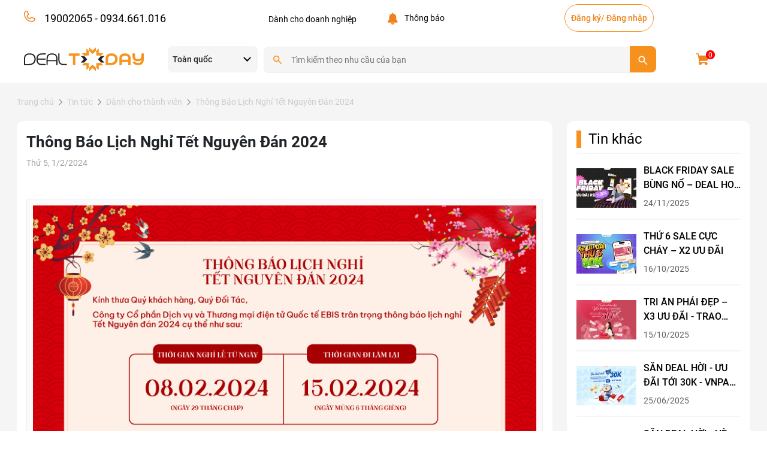

--- FILE ---
content_type: text/html; charset=utf-8
request_url: https://www.dealtoday.vn/thong-tin/thong-bao-lich-nghi-tet-nguyen-dan-2024-3101
body_size: 20810
content:

<!DOCTYPE html>
<html xmlns="http://www.w3.org/1999/xhtml" xmlns:fb="http://ogp.me/ns/fb#" lang="ja">
<head>
    <meta charset="UTF-8">
    <!--#region noindex-->
    
    <!--#region noindex-->
    <meta http-equiv="X-UA-Compatible" content="IE=edge" />
    <meta name="viewport" content="width=device-width, initial-scale=1.0, maximum-scale=1" />

    <script src="//cdn.dealtoday.vn/assets/v2/js/dealtodayjs.min.js?v=1"></script>
    <script src="//cdn.dealtoday.vn/assets/v2/plugins/swiper-slider/js/swiper.min.js"></script>
    <link href="//cdn.dealtoday.vn/assets/v2/style/dealtodaycss.min.css?v=3" rel="stylesheet" />

    <title>Th&#244;ng B&#225;o Lịch Nghỉ Tết Nguy&#234;n Đ&#225;n 2024</title>
    <meta name="title" content="" />
    <meta name="keywords" content="" />
    <meta name="description" content="">
    <link rel="apple-touch-icon" href="//cdn.dealtoday.vn/assets/d2d/images/apple-icon/touch-icon-iphone.png" />
    <link rel="apple-touch-icon" sizes="152x152" href="//cdn.dealtoday.vn/assets/d2d/images/apple-icon/touch-icon-ipad.png" />
    <link rel="apple-touch-icon" sizes="180x180" href="//cdn.dealtoday.vn/assets/d2d/images/apple-icon/touch-icon-iphone-retina.png" />
    <link rel="apple-touch-icon" sizes="167x167" href="//cdn.dealtoday.vn/assets/d2d/images/apple-icon/touch-icon-ipad-retina.png" />
        <meta content="INDEX,FOLLOW" name="robots">
            <link href="https://www.dealtoday.vn/thong-tin/thong-bao-lich-nghi-tet-nguyen-dan-2024-3101" rel="canonical" />

    <meta property="fb:app_id" content="1761029654120413" />
    <meta name="facebook-domain-verification" content="lqrsjzaehqjs9ihza1gabivrc5k0pk" />
    <link href="//www.dealtoday.vn/favicon.ico" rel="shortcut icon" type="image/x-icon" />

    <meta property="fb:app_id" content="1761029654120413" />
    <script src="/asset/v2/js/tracking_ecommerce_v2.js?v=1"></script>

    <!--#region Google Transalte-->
    <script type="text/javascript">
        function googleTranslateElementInit() {
            new google.translate.TranslateElement({
                pageLanguage: 'vi',
                layout: google.translate.TranslateElement.InlineLayout.HORIZONTAL,
                autoDisplay: true,
                includedLanguages: 'en,vi',
                gaTrack: true,
                gaId: 'AIzaSyAuk_NhmtJvsJXMB9PAy-jCSGv5sVhhxvM'
            }, 'google_translate_element');
        }
    </script>
    <!--#endregion-->
    <!-- Google Tag Manager -->
    <script>
        (function (w, d, s, l, i) {
            w[l] = w[l] || []; w[l].push({
                'gtm.start':
                    new Date().getTime(), event: 'gtm.js'
            }); var f = d.getElementsByTagName(s)[0],
                j = d.createElement(s), dl = l != 'dataLayer' ? '&l=' + l : ''; j.async = true; j.src =
                    'https://www.googletagmanager.com/gtm.js?id=' + i + dl; f.parentNode.insertBefore(j, f);
        })(window, document, 'script', 'dataLayer', 'GTM-TKKSXL');</script>
    <!-- End Google Tag Manager -->
    <!-- Google Tag Manager (noscript) -->
    <noscript>
        <iframe src="https://www.googletagmanager.com/ns.html?id=GTM-TKKSXL"
                height="0" width="0" style="display:none;visibility:hidden"></iframe>
    </noscript>
    <!-- End Google Tag Manager (noscript) -->
    
            <!-- for Facebook -->
            <meta property="og:title" content="" />
            <meta property="og:type" content="article" />
            <meta property="og:image" content="//cdn.dealtoday.vn/7c92eb4ca85a4c0b8a0b6a2b2a63895b.png" />
            <meta property="og:url" content="http://www.dealtoday.vn/thong-tin/thong-bao-lich-nghi-tet-nguyen-dan-2024-3101" />
            <meta property="og:description" content="" />
            <meta property="og:keywords" content="">
            <meta property="og:image:width" content="470" />
            <meta property="og:image:height" content="250" />
        
    <style>
        body {
            position: relative;
        }
    </style>
    
    
</head>

<body>
    <div class="p-popup-container" id="loading" style="z-index: 1000000002">
        <div class="h-100 flex-center">
            <img src="//cdn.dealtoday.vn/assets/d2d/images/ld128.gif" alt="dealtoday.vn" />
        </div>
    </div>
    

<style>
    .loc-box select {
        height: 48px;
        width: 150px;
        font-size: 16px;
        font-weight: 500;
        color: #000;
        position: relative;
        border-radius: 8px;
        padding: 0 12px;
        background-color: #FAFAFA;
        border-color: #eee;
    }

        .loc-box select::after {
            content: "";
            background-image: url(../../../asset/v2/images/generals/arrows/arr-dropdown-down-black.svg);
            background-repeat: no-repeat;
            background-size: 32px 32px;
            background-position: left 15px center;
        }

    .loc-box .selector-cover {
        height: 100%;
        width: 150px;
        margin: 0 auto;
        background-color: transparent;
        position: relative;
        top: -45px;
        cursor: pointer;
    }

        .loc-box .selector-cover .lst-item {
            background-color: #fff;
            position: absolute;
            display: none;
            top: 100%;
            left: -5px;
            cursor: pointer;
            border-radius: 6px;
            border: 1px solid #eee;
            height: max-content;
            width: 150px;
            margin-top: 5px;
        }

            .loc-box .selector-cover .lst-item .item {
                height: 50px;
                color: #000;
                font-size: 16px;
                font-weight: 400;
                padding: 0 16px;
                user-select: none;
            }

                .loc-box .selector-cover .lst-item .item:hover {
                    background-color: #f5f5f5;
                }

                .loc-box .selector-cover .lst-item .item.selected {
                    background-image: url(../../../asset/v2/images/popup/icon-tick-location.svg);
                    background-repeat: no-repeat;
                    background-position: right 12px center;
                    background-size: 24px 24px;
                }
</style>

<!--#region Header-->
<div class="header" id="header">
    <div class="container p-sm-0 p-xs-0">
        <div id="header-top" class="row header-top flex-align-center">
            <div class="col-4 hot-line" translate="no">
                <img src="//cdn.dealtoday.vn/assets/v2/images/header/icon-phone.svg" alt="" height="20" width="20" />
                <a href="tel:19002065">19002065</a>
                <a href="tel:0934661016" class="d-lg-flex d-md-flex d-sm-none d-none">&nbsp;-&nbsp;0934.661.016</a>
            </div>
            <div class="col-8 flex-align-center header-r">
                <div class="h-notify flex-align-center txt-partner">
                    <a href="//partner.dealtoday.vn/" aria-label="Dành cho doanh nghiệp" class="txt-noti">Dành cho doanh nghiệp</a>
                </div>
                <div class="h-notify flex-align-center d-xl-block d-lg-none d-md-none d-none">
                    <span class="box-notifi">
                        <img src="//cdn.dealtoday.vn/assets/v2/images/header/icon-bell-orange.svg" alt="" height="20" width="20" />
                    </span>
                    <a href="//id.dealtoday.vn/thong-bao" aria-label="Thông báo" class="txt-noti">&nbsp;&nbsp;Thông báo</a>
                </div>
                <div class="h-translate">
                    <div id="google_translate_element" onclick="goTrans(this.id)"></div>
                </div>
                <!--#region Using Google Translate-->
                <script>
                    const setUpTranslate = () => {
                        var element = document.querySelector('html');
                        var observer = new MutationObserver(function (mutations) {
                            mutations.forEach(function (mutation) {
                                if (mutation.type === "attributes") {
                                    if ($('html').attr('lang') == 'en') {
                                        $('.goog-te-combo').attr('style', 'background: url(https://cdn.dealtoday.vn/assets/v2/images/generals/flag-en-egift.png) no-repeat; background-position: left 10px center; background-color: white;');
                                    }
                                    else if ($('html').attr('lang') == 'vi') {
                                        window.location.reload(true);
                                    }
                                }
                            });
                        });

                        observer.observe(element, {
                            attributes: true //configure it to listen to attribute changes
                        });
                    }
                </script>
                <!--#endregion-->
                    <div class="h-auth">
                        <div class="btn-general round">
                            <a href="//id.dealtoday.vn/register" aria-label="Đăng ký">Đăng ký</a>/ <a aria-label="Đăng nhập" href="https://id.dealtoday.vn/login?ReturnUrl=http%3a%2f%2fwww.dealtoday.vn%2fthong-tin%2fthong-bao-lich-nghi-tet-nguyen-dan-2024-3101">Đăng nhập</a>
                        </div>
                    </div>
            </div>
        </div>
        <div class="header-bottom flex-align-center">
            <div class="header-logo">
                <div>
                        <a href="/" aria-label="logo">
                            <img src="//cdn.dealtoday.vn/assets/v2/images/header/logo.svg" alt="logo" height="40" width="200" />
                        </a>
                </div>
            </div>
<form action="/dealhome/SetLocation" id="changeLocation" method="post">                <input type="hidden" id="selectedLocation" value="0" name="locationId" />
                <div class="loc-box d-lg-flex d-md-flex d-sm-inline-block d-inline-block" id="loc-box">
                    <div>
                        <div class="dropdown d-lg-flex d-md-none d-sm-none d-none">
                            <div class="locdrop-cv-web">
                                To&#224;n quốc
                            </div>
                        </div>
                        <select class="dropdown d-lg-none d-md-flex d-sm-flex d-flex" id="slChangeLoc" onchange="changeLocation(this);" aria-label="Location">
                                <option 0 value="0" selected notranslate>To&#224;n quốc</option>
                                <option 0 value="24"  notranslate>H&#224; Nội</option>
                                <option 0 value="25"  notranslate>TP.HCM</option>
                                <option 0 value="61"  notranslate>Đ&#224; Nẵng</option>
                                <option 0 value="81"  notranslate>Huế</option>
                        </select>
                        <div class="d-xl-block d-lg-block d-md-block d-sm-none d-xs-none d-none selector-cover" id="location-bx" onclick="showSelector('#loc-list')">
                            <div class="lst-item" id="loc-list">
                                <div class="item flex-align-center selected" onclick="pickThisItem('#slChangeLoc', this.id)" id-val="0" id="loc-toan-quoc">Toàn quốc</div>
                                <div class="border-div w-100"></div>
                                <div class="item flex-align-center " onclick="pickThisItem('#slChangeLoc', this.id)" id-val="24" id="loc-ha-noi">Hà Nội</div>
                                <div class="border-div w-100"></div>
                                <div class="item flex-align-center " onclick="pickThisItem('#slChangeLoc', this.id)" id-val="25" id="loc-sai-gon">TP.HCM</div>
                                <div class="border-div w-100"></div>
                                <div class="item flex-align-center " onclick="pickThisItem('#slChangeLoc', this.id)" id-val="61" id="loc-da-nang">Đà Nẵng</div>
                                <div class="border-div w-100"></div>
                                <div class="item flex-align-center " onclick="pickThisItem('#slChangeLoc', this.id)" id-val="81" id="loc-hue">Huế</div>
                            </div>
                        </div>

                        <script>
                            function showSelector(selectorId) {
                                $(selectorId).toggle();
                            }

                            function pickThisItem(selectorId, itemId) {
                                var locationId = $('#' + itemId).attr('id-val');
                                document.getElementById('selectedLocation').value = locationId;
                                document.getElementById('changeLocation').submit();
                            }

                            document.addEventListener('click', function handleClickOutsideBox(event) {
                                const boxLocation = document.getElementById('location-bx');
                                const boxLocSelect = document.getElementById('loc-list');

                                if (!boxLocation.contains(event.target) && !boxLocSelect.contains(event.target)) {
                                    $('#loc-list').hide();
                                }
                            });
                        </script>
                    </div>
                </div>
</form>            <div class="srch-box">
                <input type="text" placeholder="Tìm kiếm theo nhu cầu của bạn" id="search-key-input" />
                <button class="btn-general orange" onclick="searchWithKeyword()" aria-label="search">
                    <img src="//cdn.dealtoday.vn/assets/v2/images/header/icon-search-white.svg" alt="search" height="20" width="20" />
                </button>

                <!--#region Autocomplete-->
                <style>
                    /* Autocomplete */
                    .autocomplete-suggestions {
                        box-shadow: rgba(0,0,0,0.15) 0 5px 15px 0;
                        z-index: 1000000000 !important;
                        overflow-y: auto;
                        border-radius: 8px;
                        max-height: fit-content !important;
                        margin-top: -132px;
                    }

                    @media(max-width: 768px) {
                        .autocomplete-suggestions {
                            position: fixed !important;
                            top: 215px !important;
                            width: 100% !important;
                            left: 0 !important;
                        }
                    }

                    /* Customize Sroll-Bar */
                    /* Width */
                    .autocomplete-suggestions::-webkit-scrollbar {
                        width: 3px;
                        position: absolute;
                    }
                    /* Track */
                    .autocomplete-suggestions::-webkit-scrollbar-track {
                        background: #FAFAFA;
                    }
                    /* Handle */
                    .autocomplete-suggestions::-webkit-scrollbar-thumb {
                        background: #CDCDCD;
                        border-radius: 10px;
                    }
                    /* Handle on hover */
                    .autocomplete-suggestions::-webkit-scrollbar-thumb:hover {
                        opacity: 0.8;
                    }
                    /* ---------------------------- */

                    .autocomplete-suggestion, .autocomplete-no-suggestion {
                        background: #fff;
                        min-height: 50px;
                        line-height: 50px;
                        border: 1px solid #eee;
                        border-top-color: transparent;
                        padding: 0 8px;
                        cursor: pointer;
                    }

                    .autocomplete-suggestion strong {
                        font-weight: 400;
                    }

                    .autocomplete-selected, .autocomplete-suggestion:hover, .autocomplete-suggestion a:hover {
                        background-color: #ddd;
                        
                        color: unset;
                    }

                    .autocomplete-group.lst-suggest {
                        height: 50px;
                        line-height: 50px;
                        padding-left: 48px;
                        font-weight: 600;
                        font-size: 18px;
                        background-color: #f7f7f7;
                        background-image: url(//cdn.dealtoday.vn/assets/v2/images/generals/icon-booking-region.png);
                        background-repeat: no-repeat;
                        background-size: 32px 32px;
                        background-position: left 8px center;
                    }

                    .autocomplete-group.lst-suggest.voucher {
                        background-image: url(//cdn.dealtoday.vn/assets/v2/images/demo-imgs/main-category/icon-evoucher.svg);
                    }

                    .autocomplete-group.lst-suggest.gift {
                        background-image: url(//cdn.dealtoday.vn/assets/v2/images/demo-imgs/main-category/icon-egift.svg);
                    }

                    .autocomplete-group.lst-suggest.ticket {
                        background-image: url(//cdn.dealtoday.vn/assets/v2/images/demo-imgs/main-category/icon-eticket.svg);
                    }

                    @media(max-width: 576px) {
                        .header-bottom .srch-box input {
                            margin-top: -1px;
                            height: 28px !important;
                            position: absolute !important;
                            width: 62% !important;
                        }
                    }
                </style>

                <input type="hidden" id="suggestItemId" value="" />
                <input type="hidden" id="suggestItemUrl" value="" />

                <script src="/asset/v2/js/jquery.autocomplete.js"></script>

                <script>
                    const $input = $('#search-key-input');
                    $input.on('keydown', e => {
                        e.stopImmediatePropagation();
                        const $suggestions = $('.autocomplete-suggestions .autocomplete-suggestion');
                        if (!$suggestions.length) return;

                        const $highlighted = $suggestions.filter('.autocomplete-selected');
                        const selectItem = index => {
                            const $item = $suggestions.filter(`[data-index="${index}"]`);
                            if ($item.length) {
                                $highlighted.removeClass('autocomplete-selected');
                                $item.addClass('autocomplete-selected');
                                const text = $item.hasClass('keyword-line')
                                    ? $item.find('a').text().replace('Tìm kiếm: "', '').replace('"', '')
                                    : $item.data('suggestion').value;
                                $input.val(text);
                            }
                        };

                        if (e.key === 'ArrowDown' || e.keyCode === 40) {
                            e.preventDefault();
                            selectItem($highlighted.length ? parseInt($highlighted.attr('data-index')) + 1 : 0);
                        } else if (e.key === 'ArrowUp' || e.keyCode === 38) {
                            e.preventDefault();
                            if ($highlighted.length) {
                                const prevIndex = parseInt($highlighted.attr('data-index')) - 1;
                                prevIndex >= 0 ? selectItem(prevIndex) : ($highlighted.removeClass('autocomplete-selected'), $input.val($input.data('originalQuery') || ''));
                            }
                        } else if (e.key === 'Enter' || e.keyCode === 13) {
                            e.preventDefault();
                            const $selected = $suggestions.filter('.autocomplete-selected');
                            if ($selected.length) {
                                const url = $selected.hasClass('keyword-line')
                                    ? $selected.find('a').attr('href')
                                    : $selected.data('suggestion').data.url;
                                window.location.href = url;
                            } else {
                                let searchType = "search";
                                if ($('#currentPart').length) {
                                    if ($('#currentPart').val() == "e-voucher") {
                                        searchType = "deal/search";
                                    }
                                    if ($('#currentPart').val() == "e-gift") {
                                        searchType = "egift-search";
                                    }
                                    if ($('#currentPart').val() == "e-ticket") {
                                        searchType = "eticket-search";
                                    }
                                }
                                window.location.href = '/' + searchType+ `?q=${$input.val()}`;
                            }
                        }
                    }).on('input', function () {
                        $(this).data('originalQuery', this.value);
                    });

                    // Xử lý khi click vào gợi ý
                    $(document).on('click', '.autocomplete-suggestion', function () {
                        const $this = $(this);
                        const $suggestions = $('.autocomplete-suggestions .autocomplete-suggestion');
                        $suggestions.removeClass('selected');
                        $this.addClass('selected');
                        const text = $this.hasClass('keyword-line')
                            ? $this.find('a').text().replace('Tìm kiếm: "', '').replace('"', '')
                            : $this.data('suggestion').value;
                        $('#search-key-input').val(text);
                        window.location.href = $this.hasClass('keyword-line')
                            ? $this.find('a').attr('href')
                            : $this.data('suggestion').data.url;
                    });

                    $(function () {
                        App.Init();
                    });
                    var App = {
                        Init: function () {
                            try {
                                let suggestType = "solrGeneralSuggest";
                                let searchType = "search";
                                if ($('#currentPart').length) {
                                    if ($('#currentPart').val() == "e-voucher") {
                                        suggestType = "solrVoucherSuggest";
                                        searchType = "deal/search";
                                    }
                                    if ($('#currentPart').val() == "e-gift") {
                                        suggestType = "solrGiftSuggest";
                                        searchType = "egift-search";
                                    }
                                    if ($('#currentPart').val() == "e-ticket") {
                                        suggestType = "solrTicketSuggest";
                                        searchType = "eticket-search";
                                    }
                                    if ($('#currentPart').val() == "partner") {
                                        suggestType = "solrPartnerSuggest";
                                    }

                                    

                                    $('#search-key-input').autocomplete({
                                        serviceUrl: '/' + suggestType + '?cityId=0&top=10',
                                        onSelect: function (suggestion) {
                                            $('#suggestItemId').val(suggestion.data.id);
                                            $('#suggestItemUrl').val(suggestion.data.url);
                                        },
                                        formatResult: function (suggestion, currentValue) {
                                            var suggestionHtml;
                                            if (suggestion.data.avatar) {
                                                suggestionHtml = '<a href="' + suggestion.data.url + '" target="_blank" style="overflow: hidden; text-overflow: ellipsis; display: -webkit-box; -webkit-line-clamp: 1; -webkit-box-orient: vertical;">'
                                                    + suggestion.value +
                                                    '</a>';
                                            } else {
                                                suggestionHtml = '<a href="' + suggestion.data.url + '" target="_blank" style="overflow: hidden; text-overflow: ellipsis; display: -webkit-box; -webkit-line-clamp: 1; -webkit-box-orient: vertical;">'
                                                    + suggestion.value +
                                                    '</a>';
                                            }
                                            return suggestionHtml;
                                        },
                                        onSearchStart: () => $('.autocomplete-suggestions').empty().css('display', 'block'), // Xóa toàn bộ danh sách cũ
                                        onSearchComplete: function (query, suggestions) {
                                            $('.keyword-line').remove();
                                            var $suggestionsList = $('.autocomplete-suggestions');
                                            var currentValue = $('#search-key-input').val();
                                            if (currentValue.length > 2 && currentValue != '' && currentValue != " ") {
                                                var searchKeywordLine = '<div class="autocomplete-suggestion keyword-line" data-val="keyword" data-index="0" style="font-weight: bold;overflow: hidden; text-overflow: ellipsis; display: -webkit-box; -webkit-line-clamp: 1; -webkit-box-orient: vertical;"><a href="/' + searchType + '?q=' + currentValue + '">Tìm kiếm: "' + currentValue + '"</a></div>';
                                                $suggestionsList.prepend(searchKeywordLine);

                                                $('.autocomplete-suggestions').css('display', 'block');
                                                // Gán data-index cho các gợi ý thực sự, bắt đầu từ 1
                                                $suggestionsList.find('.autocomplete-suggestion').each(function (index) {
                                                    if (!$(this).hasClass('keyword-line')) {
                                                        $(this).attr('data-index', index); // Gợi ý bắt đầu từ 1
                                                        $(this).data('suggestion', suggestions[index - 1]); // Lưu suggestion
                                                    }
                                                });
                                            }
                                        },
                                    });
                                }
                                else {

                                    


                                    $('#search-key-input').autocomplete({
                                        serviceUrl: '/' + suggestType + '?cityId=0',
                                        onSelect: function (suggestion) {
                                            $('#suggestItemId').val(suggestion.data.id);
                                            $('#suggestItemUrl').val(suggestion.data.url);
                                        },
                                        formatResult: function (suggestion, currentValue) {
                                            var suggestionHtml;
                                            if (suggestion.data.avatar) {
                                                suggestionHtml = '<a href="' + suggestion.data.url + '" target="_blank" style="overflow: hidden; text-overflow: ellipsis; display: -webkit-box; -webkit-line-clamp: 1; -webkit-box-orient: vertical;">'
                                                    + suggestion.value +
                                                    '</a>';
                                            } else {
                                                suggestionHtml = '<a href="' + suggestion.data.url + '" target="_blank" style="overflow: hidden; text-overflow: ellipsis; display: -webkit-box; -webkit-line-clamp: 1; -webkit-box-orient: vertical;">'
                                                    + suggestion.value +
                                                    '</a>';
                                            }
                                            return suggestionHtml;
                                        },
                                        //onSearchStart: function (params) {
                                        //    // Xóa dòng từ khóa cũ trước khi search mới
                                        //    $('.keyword-line').remove();
                                        //},
                                        onSearchStart: () => $('.autocomplete-suggestions').empty().css('display', 'block'), // Xóa toàn bộ danh sách cũ
                                        onSearchComplete: function (query, suggestions) {
                                            $('.keyword-line').remove();
                                            var $suggestionsList = $('.autocomplete-suggestions');
                                            var currentValue = $('#search-key-input').val().trim();
                                            if (currentValue.length > 2 && currentValue != '' && currentValue!=" ") {
                                                var searchKeywordLine = '<div class="autocomplete-suggestion keyword-line" data-val="keyword" data-index="0" style="font-weight: bold;overflow: hidden; text-overflow: ellipsis; display: -webkit-box; -webkit-line-clamp: 1; -webkit-box-orient: vertical;"><a href="/search?q=' + currentValue + '">Tìm kiếm: "' + currentValue + '"</a></div>';
                                                $suggestionsList.prepend(searchKeywordLine);

                                                $('.autocomplete-suggestions').css('display', 'block');
                                                // Gán data-index cho các gợi ý thực sự, bắt đầu từ 1
                                                $suggestionsList.find('.autocomplete-suggestion').each(function (index) {
                                                    if (!$(this).hasClass('keyword-line')) {
                                                        $(this).attr('data-index', index); // Gợi ý bắt đầu từ 1
                                                        $(this).data('suggestion', suggestions[index - 1]); // Lưu suggestion
                                                    }
                                                });
                                            }
                                           
                                        },
                                    });



                                }
                            } catch (err) {
                                console.log(err);
                            }


                        }
                    }
                </script>
                <!--#endregion-->
            </div>
            <span onclick="window.location.href='/cart'" class="cart-box">
                <img src="//cdn.dealtoday.vn/assets/v2/images/header/icon-cart-orange.svg" alt="cart" width="24" height="24" />
                <span class="item-count flex-center">0</span>
            </span>
            <div class="mb-menu-box d-xl-none d-lg-none d-md-none d-sm-block d-block" onclick="openPopup('#mb-menu')">
                <img src="//cdn.dealtoday.vn/assets/v2/images/header/icon-mb-menu.svg" alt="" height="26" width="26" />
            </div>
        </div>
    </div>
</div>
<!--#endregion-->
<!--#region Mobile Menu-->
<div class="mb-menu-container" id="mb-menu" onclick="if(event.target == this){closePopup('#mb-menu');}" aria-hidden="true">
    <div class="mb-menu-wrapper">
        <div class="item-lst row">
            <div class="col-12 flex-align-center">
                <span><a href="/" aria-label="logo"><img src="//cdn.dealtoday.vn/assets/v2/images/header/logo.svg" alt="logo" height="26" width="130" /></a></span>
                <span class="close-icon"><img src="//cdn.dealtoday.vn/assets/v2/images/popup/close-icon-black.svg" alt="" height="20" width="20" onclick="closePopup('#mb-menu');"></span>
            </div>
            <div class="slim-border"></div>
            <div class="col-12 flex-align-center">
                <span><img src="//cdn.dealtoday.vn/assets/v2/images/popup/mb-menu/icon-mb-menu-user.svg" alt="" height="20" width="20" /></span>
                    <span class="f-heavy"><a href="//id.dealtoday.vn/register" aria-label="Đăng ký">Đăng ký</a>/ <a aria-label="Đăng nhập" href="https://id.dealtoday.vn/login?ReturnUrl=http%3a%2f%2fwww.dealtoday.vn%2fthong-tin%2fthong-bao-lich-nghi-tet-nguyen-dan-2024-3101">Đăng nhập</a></span>
            </div>
        </div>
        <div class="bold-border"></div>
        <div class="item-lst row">
            <a href="/deal" aria-label="E-Voucher" class="col-12 flex-align-center">
                <span><img src="//cdn.dealtoday.vn/assets/v2/images/popup/mb-menu/icon-mb-menu-evoucher.svg" alt="" height="20" width="20" /></span>
                <span class="f-heavy">E-Voucher</span>
            </a>
            <div class="slim-border"></div>
            <a href="/the-qua-tang" aria-label="E-Gift" class="col-12 flex-align-center">
                <span><img src="//cdn.dealtoday.vn/assets/v2/images/popup/mb-menu/icon-mb-menu-egift.svg" alt="" height="20" width="20" /></span>
                <span class="f-heavy">E-Gift</span>
            </a>
            <div class="slim-border"></div>
            <a href="eticket" aria-label="E-Ticket" class="col-12 flex-align-center">
                <span><img src="//cdn.dealtoday.vn/assets/v2/images/popup/mb-menu/icon-mb-menu-eticket.svg" alt="" height="20" width="20" /></span>
                <span class="f-heavy">E-Ticket</span>
            </a>
        </div>
        <div class="bold-border"></div>
        <div class="item-lst row">
            <a href="//partner.dealtoday.vn" aria-label="Dành cho doanh nghiệp" class="col-12 flex-align-center line-notifi">
                <span><img src="//cdn.dealtoday.vn/assets/v2/images/generals/icon-partner.svg" alt="" height="18" width="18" /></span>
                <span>Dành cho doanh nghiệp</span>
            </a>
            <div class="slim-border"></div>
            <a href="//id.dealtoday.vn/thong-bao" aria-label="Thông báo" class="col-12 flex-align-center line-notifi">
                <span><img src="//cdn.dealtoday.vn/assets/v2/images/header/icon-bell-orange.svg" alt="" height="18" width="18" /></span>
                <span>Thông báo</span>
            </a>
            <div class="slim-border"></div>
            <div class="col-12 flex-align-center">
                <span><img src="//cdn.dealtoday.vn/assets/v2/images/popup/mb-menu/icon-mb-menu-translate.svg" alt="" height="20" width="20" /></span>
                <span>Ngôn ngữ</span>
                <div class="d-inline-block mb-menu-translate-box">
                    <div class="h-translate">
                        <div id="google_translate_element-mb" onclick="goTrans(this.id)"></div>
                    </div>
                    <script type="text/javascript">
                        const setUpTranslateMb = () => {
                            var width = $(window).width();

                            if (width <= 768) {
                                function googleTranslateElementInit() {
                                    new google.translate.TranslateElement({
                                        pageLanguage: 'vi',
                                        layout: google.translate.TranslateElement.InlineLayout.HORIZONTAL,
                                        autoDisplay: false,
                                        includedLanguages: 'en,vi',
                                        gaTrack: true,
                                        gaId: 'AIzaSyAuk_NhmtJvsJXMB9PAy-jCSGv5sVhhxvM'
                                    }, 'google_translate_element-mb');
                                }
                            }
                        }
                    </script>
                </div>
            </div>
            <div class="slim-border"></div>
            <div class="col-12 flex-align-center">
                <span><img src="//cdn.dealtoday.vn/assets/v2/images/header/icon-phone.svg" alt="" height="18" width="18" /></span>
                <span class="f-heavy"><a href="tel:19002065">1900 2065 - 0934.661.016</a></span>
            </div>
        </div>
        <div class="bold-border"></div>

    </div>
</div>
<!--#endregion-->
<!--#region Popup Location-->
<div class="p-popup-container popup-location" id="popup-location" onclick="if(event.target == this){closePopup('#popup-location');}" aria-hidden="true">
    <div class="p-popup-wrapper">
        <div class="row">
            <div class="col-12 p-locs-tiltle">
                Chọn địa điểm
                <img src="//cdn.dealtoday.vn/assets/v2/images/popup/close-icon-black.svg" alt="" height="20" width="20" onclick="closePopup('#popup-location');" />
            </div>

            <div class="gap-reg-12"></div>

            <div class="col-12 p-locs-desc">
                Hãy chọn tỉnh thành của bạn. Bạn có thể thay đổi tỉnh thành tại đầu trang.
            </div>

            <div class="gap-reg-16"></div>

            <div class="col-12 p-locs-select">
                <select id="main-loc-drop">
                    <option value="21">Toàn quốc</option>
                    <option value="24">Hà Nội</option>
                    <option value="25">Sài Gòn</option>
                    <option value="61">Đà Nẵng</option>
                    <option value="81">Huế</option>
                </select>
                <div class="d-xl-block d-lg-block d-md-block d-sm-none d-xs-none d-none select-web-cover" id="location-bx" onclick="showLocations()">
                    <div class="popup-customized" id="location-select">
                        <div class="select-item flex-align-center selected" onclick="pickThisLocation(this.id)" id-val="21" id="loc-toan-quoc">Toàn quốc</div>
                        <div class="border-div w-100"></div>
                        <div class="select-item flex-align-center" onclick="pickThisLocation(this.id)" id-val="24" id="loc-ha-noi">Hà Nội</div>
                        <div class="border-div w-100"></div>
                        <div class="select-item flex-align-center" onclick="pickThisLocation(this.id)" id-val="25" id="loc-sai-gon">Sài Gòn</div>
                        <div class="border-div w-100"></div>
                        <div class="select-item flex-align-center" onclick="pickThisLocation(this.id)" id-val="61" id="loc-da-nang">Đà Nẵng</div>
                        <div class="border-div w-100"></div>
                        <div class="select-item flex-align-center" onclick="pickThisLocation(this.id)" id-val="81" id="loc-hue">Huế</div>
                    </div>
                </div>
            </div>

            <script>
                function showLocations() {
                    $('#location-select').toggle();
                }

                function pickThisLocation(itemId) {
                    $('.select-item').each(function () {
                        $(this).removeClass('selected');
                    });

                    $('#' + itemId).addClass('selected');

                    $("#main-loc-drop").val($('#' + itemId).attr('id-val'));
                }

                document.addEventListener('click', function handleClickOutsideBox(event) {
                    const boxLocation = document.getElementById('location-bx');
                    const boxLocSelect = document.getElementById('location-select');

                    if (!boxLocation.contains(event.target) && !boxLocSelect.contains(event.target)) {
                        $('#location-select').hide();
                    }
                });
            </script>

            <div class="gap-reg-16"></div>

            <div class="col-12">
                <div class="btn-general orange w-100">
                    Tiếp tục
                </div>
            </div>
        </div>
    </div>
</div>
<!--#endregion-->
<!--#region-->
<script>
    window.onscroll = function () { myFunction() };

    function myFunction() {
        if (window.pageYOffset > 0) {
            $("#header").attr("style", "height: fit-content; box-shadow: rgba(0, 0, 0, 0.25) 0px 3px 5px, rgba(0, 0, 0, 0.22) 0px 1px 2px;");
            $("#header-top").attr("style", "height: 0; opacity: 0; position: relative; z-index: -1;");
            $("#btn-go-top").addClass("d-flex");
        }
        else {
            $("#header").removeAttr("style");
            $("#header-top").removeAttr("style");
            $("#btn-go-top").removeClass("d-flex");
        }
    }

    function openPopup(popup) {
        $('body').attr('style', 'overflow: hidden');
        $(popup).show().attr("aria-hidden", "false");
    }

    function closePopup(popup) {
        $('body').removeAttr('style');
        $(popup).hide().attr("aria-hidden", "true");
    }

    function changeLocation(obj) {
        //alert($('#slChangeLoc').find(':selected').val())
        var locationId = $(obj).find(':selected').val();
        //set cookie locationId
        document.getElementById('selectedLocation').value = locationId;
        //alert(locationId);
        document.getElementById('changeLocation').submit();
    }

    $(document).ready(function () {
        $.ajax({
            type: "post",
            url: '/cart/get-quantity',
            success: function (d) {
                if (d.code == 0) {
                    $('.cart-box .item-count').text(d.cartQuantity);
                }
            }
        });
    });

    function Logout() {
        document.getElementById('logoutForm').submit();
    }
</script>
<!--#endregion-->

<script>
    function searchWithKeyword() {
        if ($('#search-key-input').val().length < 2) {
            return false;
        }
        else {
            if ($('#currentPart').length) {

                if ($('#currentPart').val() == "e-voucher") {
                    window.location.href = "/deal/search?q=" + $('#search-key-input').val();
                }
                if ($('#currentPart').val() == "e-gift") {
                    window.location.href = "/egift-search?q=" + $('#search-key-input').val();
                }
                if ($('#currentPart').val() == "e-ticket") {
                    window.location.href = "/eticket-search?q=" + $('#search-key-input').val();
                }
                if ($('#currentPart').val() == "partner") {
                    window.location.href = "/kham-pha/search?q=" + $('#search-key-input').val();
                }
            }
            else {
                window.location.href = "/search?q=" + $('#search-key-input').val();
            }
        }
    }

    document.getElementById('search-key-input').onkeydown = function (e) {
        if (e.keyCode == 13) {
            if ($(".autocomplete-suggestion.autocomplete-selected").length) {
                window.location.href = document.querySelector(".autocomplete-suggestion.autocomplete-selected a").getAttribute("href");
            }
            else {
                searchWithKeyword();
            }
        }
    };
</script>
    <!--#region Go to top-->
    <div id="btn-go-top" class="btn-go-top flex-center">
        <span class="flex-center" onclick="goToTop();">
            <img src="//cdn.dealtoday.vn/assets/v2/images/generals/arrows/arr-back-to-top-left.svg" alt="go-to-top" height="16" width="16" />

            <script>
                function goToTop() {
                    $("html, body").animate({ scrollTop: 0 }, 200);
                }
            </script>
        </span>
    </div>
    <!--#endregion-->
    



<style>
    .news .product-box .p-img img {
        aspect-ratio: 3/2;
    }

    .news .n-date {
        font-size: 14px;
        font-weight: 400;
        color: #9E9E9E;
        padding: 5px 0;
    }

    .news .product-box .n-title {
        font-size: 20px;
        font-weight: 700;
        line-height: 24px;
        color: #000;
        min-height: 48px;
    }

    .news .product-box .n-more {
        font-size: 16px;
        font-weight: 700;
        color: #F6911E;
        width: fit-content;
        margin: 10px 0 5px 0;
    }

    .news .product-box .n-more:hover {
        text-decoration: underline;
    }

    .news .n-head-til {
        font-size: 26px;
        line-height: 39px;
    }

    .news .n-head-til span, .news .n-head-til select {
        font-size: 14px;
        font-weight: 600;
        line-height: 21px;
        color: #000;
        background-color: #fff;
        padding: 5px 12px;
        border: 1px solid #E0E0E0;
        border-radius: 8px;
        width: fit-content;
    }

    .news .n-head-til span.selected {
        color: #fff;
        background-color: #F6911E;
    }

    .news .n-head-til .sel-bx {
        flex: 1;
    }

    .news .n-head-til .sel-bx span {
        margin-left: 8px;
        cursor: pointer;
    }

    .news .list-product-reg .p-contanier {
        padding: 0 12px;
    }

    .news .n-rel-head {
        font-size: 24px;
        font-weight: 400;
        line-height: 29px;
        color: #000;
        border-left: 8px solid #F6911E;
        padding-left: 12px;
    }

    .news .n-rel-item .i-name:hover {
        color: #F6911E;
    }

    .news .n-rel-item .i-name {
        font-weight: 500;
        font-size: 16px;
        line-height: 24px;
        text-align: left;
        color: #000;
    }

    .news .n-rel-item .i-date {
        font-size: 14px;
        font-weight: 400;
        line-height: 20px;
        color: #616161;
        padding-top: 8px;
    }

    @media(max-width: 768px) {
        .d-detail-rg .d-detail-info img {
            width: 100% !important;
            height: auto !important;
        }
    }

    @media(min-width: 769px) {
        .d-detail-rg .d-detail-info img {
            width: auto !important;
            max-width: 100% !important;
        }
    }

    /* Custom Tables */
    .news table {
        width: 100% !important;
        table-layout: fixed;
        border-collapse: separate;
        border-spacing: 0;
        border-bottom: 1px solid #eee;
        border-left: 1px solid #eee;
        
        margin: 20px auto;
        font-size: 14px;
        text-align: center;
        border-top: none !important;
        border-right: none !important;
    }

    @media(max-width: 992px) {
        .news table {
            max-height: 70vh;
            min-height: 50vh;
            width: 100%;
            display: block;
            overflow-y: scroll;
            overflow-x: auto;
        }

        .news tbody {
            display: block;
            width: max-content;
        }

        .news th {
            position: sticky;
            top: 0;
        }

        /* width */
        .news table::-webkit-scrollbar {
            height: 3px;
            width: 3px;
        }

        .news:hover table::-webkit-scrollbar {
            height: 10px;
            width: 10px;
        }

        /* Track */
        .news table::-webkit-scrollbar-track {
            background: #fafafa;
            
        }

        /* Handle */
        .news table::-webkit-scrollbar-thumb {
            background: #cdcdcd;
            
        }

        /* Handle on hover */
        .news table::-webkit-scrollbar-thumb:hover {
            background: #cdcdcd;
        }
    }

    

    .news td, .news th {
        padding: 10px;
        border-top: 1px solid #eee;
        border-right: 1px solid #eee;
        border-bottom: none;
        border-left: none;
    }

    .news th {
        background-color: #f5f5f5;
    }

    .news tr:nth-child(odd) {
        background-color: #fafafa;
    }

    .news tr:hover {
        background-color: #dcdcdcbd;
    }

    .news .d-detail-rg.d-brand, .d-detail-rg.loc-rg {
        margin: 0 !important;
        width: 100% !important;
    }

    .news .d-detail-rg {
        width: 100% !important;
    }
</style>

    <!--#region Body-->
    <div class="body">
        <div class="container">
            <div class="row news">
                <div class="gap-reg-20"></div>

                <!--#region Breadcrumb-->
                <div class="col-12 p-sm-0 p-xs-0">
                    <ul class="breadcrumb-nav">
                        <li><a href="/">Trang chủ</a></li>
                        <li><a href="/thong-tin">Tin tức</a></li>
                            <li><a href="/thong-tin?c=152">D&#224;nh cho th&#224;nh vi&#234;n</a></li>
                        <li><a href="#">Th&#244;ng B&#225;o Lịch Nghỉ Tết Nguy&#234;n Đ&#225;n 2024</a></li>
                    </ul>
                </div>
                <!--#endregion-->

                <div class="gap-reg-20"></div>

                <!--#region Description + Review-->
                <div class="col-xl-9 col-lg-9 col-md-12 col-sm-12 col-12 d-descript">
                    <div class="row d-detail-rg">
                        <!--#region Description-->
                        <input id="showFullDesc" type="checkbox" class="v-hidden" checked />
                        <div class="col-12 p-0">
                            <div class="n-head-til">
                                <b>Th&#244;ng B&#225;o Lịch Nghỉ Tết Nguy&#234;n Đ&#225;n 2024</b>
                            </div>

                            
                            <div class="n-date">Thứ 5, 1/2/2024</div>

                            <div class="d-detail-info">
                                <p style="text-align: justify;" dir="ltr">&nbsp;</p>
<div style="width: 100%;">
<table style="width: 100%;" align="center">
<tbody>
<tr>
<td align="center"><img title="lich-nghi-tet-2024" src="https://cdn.dealtoday.vn/400x300-Thong-bao-nghi-tet--1-_01022024150738.jpg" alt="Th&ocirc;ng b&aacute;o lịch nghỉ Tết Nguy&ecirc;n Đ&aacute;n 2024" width="800" height="600" /></td>
</tr>
<tr>
<td style="text-align: center; font-size: 13px; color: #0000ff; font-style: italic;">&nbsp;</td>
</tr>
</tbody>
</table>
</div>
<p style="text-align: justify;" dir="ltr">&nbsp;<em><strong><span style="font-family: 'times new roman', times; font-size: large;">&nbsp;</span></strong></em></p>
                            </div>

                            <div class="gap-reg-16"></div>
                        </div>
                        <!--#endregion-->
                    </div>
                </div>
                <!--#endregion-->

                <div class="gap-reg-20 d-xl-none d-lg-none d-md-block d-sm-block d-block"></div>

                <!--#region Partner Info-->
                <div class="col-xl-3 col-lg-3 col-md-12 col-sm-12 col-12 ">
                    <div class="row">
                        <div class="col-12 d-detail-rg d-brand">
                            <div class="d-items">
                                <a class="d-detail flex-align-center border-0">
                                    <div class="w-100">
                                        <div class="n-rel-head">
                                            Tin khác
                                        </div>
                                    </div>
                                </a>
                            </div>

                            <div class="gap-reg-8"></div>
                            <div class="border-div w-100"></div>

                                    <a href="/thong-tin/black-friday-sale-bung-no-–-deal-hot-chi-co-tai-dealtoday-3621" class="d-detail flex-align-center">
                                        <img src="//cdn.dealtoday.vn/img/c100x66/ZaloOA-7_24112025092002.jpg?sign=-DshkkJpR8NRMaHl_zcuMg" alt="" height="66" width="100" />
                                        <div class="w-100 n-rel-item">
                                            <div class="i-name txt-line-limit-2">
                                                 BLACK FRIDAY SALE  B&#217;NG NỔ – DEAL HOT CHỈ C&#211; TẠI DEALTODAY
                                            </div>
                                            <div class="i-date">
                                                24/11/2025
                                            </div>
                                        </div>
                                    </a>
<div class='border-div w-100'></div>                                    <a href="/thong-tin/thu-6-sale-cuc-chay-–-x2-uu-dai-3601" class="d-detail flex-align-center">
                                        <img src="//cdn.dealtoday.vn/img/c100x66/ZaloOA_16102025123641.jpg?sign=afnIydG70hHxU5lYhvEa6A" alt="" height="66" width="100" />
                                        <div class="w-100 n-rel-item">
                                            <div class="i-name txt-line-limit-2">
                                                THỨ 6 SALE CỰC CH&#193;Y – X2 ƯU Đ&#195;I
                                            </div>
                                            <div class="i-date">
                                                16/10/2025
                                            </div>
                                        </div>
                                    </a>
<div class='border-div w-100'></div>                                    <a href="/thong-tin/tri-an-phai-dep-–-x3-uu-dai-trao-tron-yeu-thuong-3581" class="d-detail flex-align-center">
                                        <img src="//cdn.dealtoday.vn/img/c100x66/zaloOA_15102025100931.jpg?sign=hUaVbx9c7awvd5S3tuNQUw" alt="" height="66" width="100" />
                                        <div class="w-100 n-rel-item">
                                            <div class="i-name txt-line-limit-2">
                                                TRI &#194;N PH&#193;I ĐẸP – X3 ƯU Đ&#195;I - TRAO TRỌN Y&#202;U THƯƠNG
                                            </div>
                                            <div class="i-date">
                                                15/10/2025
                                            </div>
                                        </div>
                                    </a>
<div class='border-div w-100'></div>                                    <a href="/thong-tin/san-deal-hoi-uu-dai-toi-30k-vnpay-qr-3561" class="d-detail flex-align-center">
                                        <img src="//cdn.dealtoday.vn/img/c100x66/3_2--3-_25062025135523.jpg?sign=gebzeRT2IcCcQhoRCqR4cw" alt="" height="66" width="100" />
                                        <div class="w-100 n-rel-item">
                                            <div class="i-name txt-line-limit-2">
                                                SĂN DEAL HỜI - ƯU Đ&#195;I TỚI 30K - VNPAY QR 
                                            </div>
                                            <div class="i-date">
                                                25/06/2025
                                            </div>
                                        </div>
                                    </a>
<div class='border-div w-100'></div>                                    <a href="/thong-tin/san-deal-hoi-he-ruc-ro-tai-bidv-smartbanking-3541" class="d-detail flex-align-center">
                                        <img src="//cdn.dealtoday.vn/img/c100x66/3_2_05062025163635.jpg?sign=v9UTKkX4lWiqdOk2lmlFig" alt="" height="66" width="100" />
                                        <div class="w-100 n-rel-item">
                                            <div class="i-name txt-line-limit-2">
                                                SĂN DEAL HỜI - H&#200; RỰC RỠ TẠI BIDV SMARTBANKING 
                                            </div>
                                            <div class="i-date">
                                                05/06/2025
                                            </div>
                                        </div>
                                    </a>
                        </div>
                    </div>
                </div>
                <!--#endregion-->

                <div class="gap-reg-20"></div>
            </div>
        </div>
    </div>
    <!--#endregion-->

    


<style>
    .footer-tags-reg {
        column-count: 4 !important;
        column-width: auto;
    }

    @media (max-width: 768px) {
        .footer-tags-reg {
            column-count: 2 !important;
        }
    }

    @media (max-width: 576px) {
        .footer-tags-reg {
            column-count: 1 !important;
        }
    }

    .sub-cate a:hover {
        color: #F6911E;
    }
</style>
<div class="footer">
    <div class="container p-sm-0 p-xs-0">
        <div class="row">
            <!--#region Head Title-->
            <div class="col-12">
                <div class="txt-head-title">
                    Công ty Cổ phần Dịch vụ và Thương mại Điện tử Quốc tế EBIS
                </div>
                <div class="footer-borderline"></div>
            </div>
            <!--#endregion-->

            <div class="col-12 col-info-reg">
                <div class="row">
                    <div class="col-lg-2 col-md-4 col-sm-6 col-8">
                        <div class="txt-title">
                            Về chúng tôi
                        </div>

                        <div class="txt-info">
                            <a href="/thong-tin/gioi-thieu-ve-chung-toi-2141" aria-label="Về Dealtoday">
                                Về Dealtoday
                            </a>
                        </div>
                        <div class="txt-info">
                            <a href="/thong-tin/gioi-thieu-ve-chung-toi-2141" aria-label="Về Dealtoday E-Ticket">
                                Về Dealtoday E-Ticket
                            </a>
                        </div>
                        <div class="txt-info">
                            <a href="/thong-tin/gioi-thieu-ve-chung-toi-2141" aria-label="Về Dealtoday E-Voucher">
                                Về Dealtoday E-Voucher
                            </a>
                        </div>
                        <div class="txt-info">
                            <a href="/thong-tin/gioi-thieu-ve-chung-toi-2141" aria-label="Về Dealtoday E-Gift">
                                Về Dealtoday E-Gift
                            </a>
                        </div>
                        <div class="txt-info">
                            <a href="/thong-tin" aria-label="Tin tức">
                                Tin tức
                            </a>
                        </div>
                        <div class="txt-info">
                            <a href="/blog" aria-label="Blog Dealtoday">
                                Blog Dealtoday
                            </a>
                        </div>
                        <div class="txt-info">
                            <a href="//ebis.vn/tuyen-dung" aria-label="Cơ hội nghề nghiệp">
                                Cơ hội nghề nghiệp
                            </a>
                        </div>
                        <div class="txt-info">
                            <a href="/ho-tro/suggestion-128" aria-label="Điều khoản sử dụng">
                                Điều khoản sử dụng
                            </a>
                        </div>
                    </div>
                    <div class="col-lg-2 col-md-4 col-sm-6 col-8">
                        <div class="txt-title">
                            Dành cho doanh nghiệp và đại lý
                        </div>

                        <div class="txt-info">
                            <a href="//partner.dealtoday.vn/" aria-label="Hợp tác doanh nghiệp">
                                Hợp tác doanh nghiệp
                            </a>
                        </div>

                        <div class="txt-info">
                            <a href="/thong-tin/gioi-thieu-ve-chung-toi-2141" aria-label="Hợp tác đại lý">
                                Hợp tác đại lý
                            </a>
                        </div>
                    </div>
                    <div class="col-lg-2 col-md-4 col-sm-6 col-8">
                        <div class="txt-title">
                            Chăm sóc khách hàng
                        </div>

                        <div class="txt-info">
                            <a href="/ho-tro" aria-label="Trung tâm hỗ trợ">
                                Trung tâm hỗ trợ
                            </a>
                        </div>
                        <div class="txt-info">
                            <a href="/chu-de-ho-tro/diem-thuong-213" aria-label="Tích điểm Dealtoday">
                                Tích điểm Dealtoday
                            </a>
                        </div>
                        <div class="txt-info">
                            <a href="/chu-de-ho-tro/mua-sam-thanh-toan-va-su-dung-190" aria-label="Hướng dẫn mua hàng">
                                Hướng dẫn mua hàng
                            </a>
                        </div>
                        <div class="txt-info">
                            <a href="/chu-de-ho-tro/hoan-huy-don-hang-196" aria-label="Hướng dẫn hoàn huỷ">
                                Hướng dẫn hoàn huỷ
                            </a>
                        </div>
                        <div class="txt-info">
                            <a href="/chu-de-ho-tro/thanh-toan-don-hang-224" aria-label="Thanh toán">
                                Thanh toán
                            </a>
                        </div>
                    </div>

                    <div class="col-lg-2 col-md-4 col-sm-6 col-8">
                        <div class="txt-title">
                            Quy định chung
                        </div>

                        <div class="txt-info">
                            <a href="/chu-de-ho-tro/chinh-sach-va-dieu-khoan-182" aria-label="Chính sách bảo mật">
                                Chính sách bảo mật
                            </a>
                        </div>
                        <div class="txt-info">
                            <a href="/chu-de-ho-tro/quy-che-san-211" aria-label="Quy chế sàn">
                                Quy chế sàn
                            </a>
                        </div>
                        <div class="txt-info">
                            <a href="/chu-de-ho-tro/chinh-sach-va-dieu-khoan-182" aria-label="Cơ chế giải quyết khiếu nại, tranh chấp">
                                Cơ chế giải quyết khiếu nại, tranh chấp
                            </a>
                        </div>
                    </div>

                    <div class="col-lg-2 col-md-4 col-sm-6 col-8">
                        <div class="txt-title">
                            Kết nối với chúng tôi
                        </div>

                        <div class="txt-info">
                            <a href="//www.facebook.com/dealtoday.vn" class="footer-social-icon" aria-label="facebook">
                                <img class="" data-src="//cdn.dealtoday.vn/assets/v2/images/footer/social/icon-facebook.svg" src="" alt="facebook" width="18" height="18" lazyFooter />
                            </a>
                            <a href="//instagram.com/dealtoday.vn/" class="footer-social-icon" aria-label="instagram">
                                <img class="" data-src="//cdn.dealtoday.vn/assets/v2/images/footer/social/icon-instagram.svg" src="" alt="instagram" width="18" height="18" lazyFooter />
                            </a>
                            <a href="//www.linkedin.com/company/dealtoday-vn/about/" class="footer-social-icon" aria-label="linkin">
                                <img class="" data-src="//cdn.dealtoday.vn/assets/v2/images/footer/social/icon-linkin.svg" src="" alt="linkin" width="18" height="18" lazyFooter />
                            </a>
                            <a href="//www.youtube.com/@dealtodayvn" class="footer-social-icon" aria-label="youtube">
                                <img data-src="//cdn.dealtoday.vn/assets/v2/images/footer/social/icon-youtube.svg" src="" alt="youtube" width="18" height="18" lazyFooter />
                            </a>
                            <a href="//tiktok.com/@dealtoday.vn" class="footer-social-icon" aria-label="tiktok">
                                <img class="" data-src="//cdn.dealtoday.vn/assets/v2/images/footer/social/icon-tiktok.svg" src="" alt="tiktok" width="18" height="18" lazyFooter />
                            </a>

                        </div>

                        <div class="txt-title">
                            Tải ứng dụng Dealtoday
                        </div>

                        <div class="row flex-align-center">
                            <div class="col-5">
                                <img class="" data-src="//cdn.dealtoday.vn/assets/v2/images/footer/download-qr-430.svg" src="" alt="" width="90" height="90" lazyFooter />
                            </div>
                            <div class="col-7">
                                <a href="//play.google.com/store/apps/details?id=vn.dealtoday.android" class="footer-btn-download" aria-label="googlePlay">
                                    <img class="" data-src="//cdn.dealtoday.vn/assets/v2/images/footer/download/icon-download-googlePlay.svg" src="" alt="googlePlay" width="106" height="40" lazyFooter />
                                </a>
                                <a href="//itunes.apple.com/us/app/dealtoday/id1063926571" class="footer-btn-download" aria-label="appStore">
                                    <img class="" data-src="//cdn.dealtoday.vn/assets/v2/images/footer/download/icon-download-appStore.svg" src="" alt="appStore" width="106" height="40" lazyFooter />
                                </a>
                            </div>
                        </div>
                        <div class="txt-info"><a rel="nofollow" href="//online.gov.vn/WebsiteDisplay.aspx?DocId=20116" aria-label="bo-cong-thuong"> <img data-src="//cdn.dealtoday.vn/assets/v2/images/footer/icon-bo-cong-thuong.svg" src="" alt="bo-cong-thuong" width="120" height="45" lazyFooter /> </a></div>
                        <div class="txt-info"><a rel="nofollow" href="//online.gov.vn/WebsiteDisplay.aspx?DocId=20116" aria-label="bo-cong-thuong"> <img data-src="//cdn.dealtoday.vn/assets/v2/images/footer/icon-bo-cong-thuong.svg" src="" alt="bo-cong-thuong" width="120" height="45" lazyFooter /> </a></div>
                        <script defer>
                            // Select all images which need lazy-loading
                            const lazyImagesFooter = document.querySelectorAll('[lazyFooter]');

                            // Lazy load
                            const lazyImageObserverFooter = new IntersectionObserver((entries, observer) => {
                                entries.forEach((entry) => {
                                    // If image is about to be scroll on
                                    if (entry.isIntersecting) {
                                        const lazyImageFooter = entry.target;
                                        const src = lazyImageFooter.dataset.src;

                                        lazyImageFooter.tagName.toLowerCase() === 'img'
                                            // <img>: copy data-src -> src
                                            ? lazyImageFooter.src = src

                                            // <div>: copy data-src -> background-image
                                            : lazyImageFooter.style.backgroundImage = "url(\'" + src + "\')";

                                        // Remove attribute lazy
                                        lazyImageFooter.removeAttribute('lazyFooter');

                                        // Stop observe
                                        observer.unobserve(lazyImageFooter);
                                    }
                                });
                            });

                            // Observe each image and load
                            lazyImagesFooter.forEach((lazyFooter) => {
                                lazyImageObserverFooter.observe(lazyFooter);
                            });
                        </script>
                    </div>
                </div>
                <div class="footer-borderline"></div>
            </div>
            <div class="col-12">
                <div class="txt-desc">
                    Trụ sở ch&#237;nh: Tầng 4, nh&#224; N14, Số 6 T&#244;n Thất T&#249;ng, phường Kim Li&#234;n, Th&#224;nh phố H&#224; Nội – Fax: 024.2215.0220 – Email: hotro@dealtoday.vn
                </div>

                <div class="txt-desc">
                    Văn ph&#242;ng HCM: Tầng 8, t&#242;a nh&#224; Phương Nam, 157 V&#245; Thị S&#225;u, phường Xu&#226;n H&#242;a, TP. Hồ Ch&#237; Minh
                </div>

                <div class="txt-desc">
                    Giấy chứng nhận đăng ký kinh doanh số 0102225186 - Do Sở Kế hoạch Đầu Tư Hà Nội cấp ngày 18/04/2007
                </div>

                <div class="footer-borderline"></div>
            </div>


            <div class="col-12">
                <div class="row">
                        <div class="col-12">
                            <a href="/deal" aria-label="E-Voucher" class="txt-title">
                                E-Voucher
                            </a>

                            <div class="col-12 footer-tags-reg">
                                                <div class="txt-tag">
                                                    <a href="/deal/vui-choi-giai-tri-158" aria-label="Vui chơi - Giải tr&#237;">Vui chơi - Giải tr&#237;</a>
                                                </div>
                                                    <div class="sub-cate">
                                                            <a href="/deal/khu-vui-choi-cong-vien-408" aria-label="Khu vui chơi - C&#244;ng vi&#234;n">Khu vui chơi - C&#244;ng vi&#234;n</a><i>/ </i>
                                                            <a href="/deal/chup-anh-409" aria-label="Chụp ảnh">Chụp ảnh</a><i>/ </i>
                                                            <a href="/deal/giai-tri-404" aria-label="Giải tr&#237;">Giải tr&#237;</a><i>/ </i>
                                                            <a href="/deal/giai-tri-online-1388" aria-label="Giải tr&#237; online">Giải tr&#237; online</a><i>/ </i>
                                                    </div>
                                                <div class="txt-tag">
                                                    <a href="/deal/an-uong-157" aria-label="Ăn uống">Ăn uống</a>
                                                </div>
                                                    <div class="sub-cate">
                                                            <a href="/deal/nha-hang-quan-an-298" aria-label="Nh&#224; h&#224;ng - qu&#225;n ăn">Nh&#224; h&#224;ng - qu&#225;n ăn</a><i>/ </i>
                                                            <a href="/deal/cafe-tra-299" aria-label="Cafe, Tr&#224;">Cafe, Tr&#224;</a><i>/ </i>
                                                            <a href="/deal/kem-tiem-banh-300" aria-label="Kem - Tiệm b&#225;nh">Kem - Tiệm b&#225;nh</a><i>/ </i>
                                                            <a href="/deal/thuc-pham-888" aria-label="Thực phẩm">Thực phẩm</a><i>/ </i>
                                                            <a href="/deal/tang-kh-bidv-1768" aria-label="Tặng KH BIDV">Tặng KH BIDV</a><i>/ </i>
                                                    </div>
                                                <div class="txt-tag">
                                                    <a href="/deal/suc-khoe-lam-dep-160" aria-label="Sức khỏe &amp; L&#224;m đẹp">Sức khỏe &amp; L&#224;m đẹp</a>
                                                </div>
                                                    <div class="sub-cate">
                                                            <a href="/deal/lam-dep-312" aria-label="L&#224;m đẹp">L&#224;m đẹp</a><i>/ </i>
                                                            <a href="/deal/suc-khoe-311" aria-label="Sức khỏe">Sức khỏe</a><i>/ </i>
                                                    </div>
                                                <div class="txt-tag">
                                                    <a href="/booking" aria-label="Du lịch - Kh&#225;ch sạn">Du lịch - Kh&#225;ch sạn</a>
                                                </div>
                                                <div class="txt-tag">
                                                    <a href="/golf" aria-label="Booking Golf">Booking Golf</a>
                                                </div>
                                                <div class="txt-tag">
                                                    <a href="/deal/e-coupon-uu-dai-1648" aria-label="E-Coupon ưu đ&#227;i">E-Coupon ưu đ&#227;i</a>
                                                </div>
                                                    <div class="sub-cate">
                                                            <a href="/deal/e-coupon-am-thuc-1649" aria-label="E-Coupon ẩm thực">E-Coupon ẩm thực</a><i>/ </i>
                                                            <a href="/deal/e-coupon-lam-dep-1650" aria-label="E-Coupon l&#224;m đẹp">E-Coupon l&#224;m đẹp</a><i>/ </i>
                                                            <a href="/deal/e-coupon-mua-sam-1651" aria-label="E-Coupon mua sắm">E-Coupon mua sắm</a><i>/ </i>
                                                    </div>
                                                <div class="txt-tag">
                                                    <a href="/deal/dich-vu-tien-ich-163" aria-label="Dịch vụ tiện &#237;ch">Dịch vụ tiện &#237;ch</a>
                                                </div>
                                                    <div class="sub-cate">
                                                            <a href="/deal/qua-tet-164" aria-label="Qu&#224; Tết">Qu&#224; Tết</a><i>/ </i>
                                                            <a href="/deal/thoi-trang-phu-kien-59" aria-label="Thời trang - Phụ kiện">Thời trang - Phụ kiện</a><i>/ </i>
                                                    </div>
                                                <div class="txt-tag">
                                                    <a href="/deal/khoa-hoc-dao-tao-162" aria-label="Kh&#243;a học - Đ&#224;o tạo">Kh&#243;a học - Đ&#224;o tạo</a>
                                                </div>
                                                    <div class="sub-cate">
                                                            <a href="/deal/khoa-hoc-ngan-han-448" aria-label="Kh&#243;a học ngắn hạn">Kh&#243;a học ngắn hạn</a><i>/ </i>
                                                            <a href="/deal/trung-tam-ngoai-ngu-447" aria-label="Trung t&#226;m Ngoại ngữ">Trung t&#226;m Ngoại ngữ</a><i>/ </i>
                                                    </div>
                            </div>
                        </div>
                                            <div class="col-12">
                            <a href="/eticket" aria-label="E-Ticket" class="txt-title">
                                E-Ticket
                            </a>
                            <div class="col-12 footer-tags-reg">
                                        <div class="txt-tag">
                                            <a href="/eticket-event/vui-choi-giai-tri-1489" aria-label="Vui chơi giải tr&#237;">Vui chơi giải tr&#237;</a>
                                        </div>
                                            <div class="sub-cate">
                                                    <a href="/eticket-event/ve-xem-phim-1492" aria-label="V&#233; xem phim ">V&#233; xem phim  </a> <i>/ </i>
                                                    <a href="/eticket-event/khu-vui-choi-1494" aria-label="Khu vui chơi ">Khu vui chơi  </a> <i>/ </i>
                                                    <a href="/eticket-event/diem-tham-quan-1495" aria-label="Điểm tham quan ">Điểm tham quan  </a> <i>/ </i>
                                                    <a href="/eticket-event/san-khau-nghe-thuat-1496" aria-label="S&#226;n khấu nghệ thuật ">S&#226;n khấu nghệ thuật  </a> <i>/ </i>
                                            </div>
                                        <div class="txt-tag">
                                            <a href="/eticket-event/su-kien-van-hoa-the-thao-1490" aria-label="Sự kiện văn h&#243;a thể thao ">Sự kiện văn h&#243;a thể thao </a>
                                        </div>
                                            <div class="sub-cate">
                                                    <a href="/eticket-event/liveshow-1497" aria-label="Liveshow">Liveshow </a> <i>/ </i>
                                                    <a href="/eticket-event/the-thao-1498" aria-label="Thể thao ">Thể thao  </a> <i>/ </i>
                                                    <a href="/eticket-event/hoi-thao-khoa-hoc-1499" aria-label="Hội thảo kh&#243;a học ">Hội thảo kh&#243;a học  </a> <i>/ </i>
                                            </div>
                                        <div class="txt-tag">
                                            <a href="/eticket-event/tham-quan-du-lich-1491" aria-label="Tham quan du lịch">Tham quan du lịch</a>
                                        </div>
                                            <div class="sub-cate">
                                                    <a href="/eticket-event/tour-du-lich-1508" aria-label="Tour du lịch">Tour du lịch </a> <i>/ </i>
                                                    <a href="/eticket-event/ve-du-thuyen-1501" aria-label="V&#233; du thuyền ">V&#233; du thuyền  </a> <i>/ </i>
                                                    <a href="/eticket-event/sim-the-1668" aria-label="Sim Thẻ">Sim Thẻ </a> <i>/ </i>
                                            </div>
                                        <div class="txt-tag">
                                            <a href="/eticket-event/di-chuyen-1493" aria-label="Di chuyển">Di chuyển</a>
                                        </div>
                                            <div class="sub-cate">
                                                    <a href="/eticket-event/ve-tau-1502" aria-label="V&#233; t&#224;u ">V&#233; t&#224;u  </a> <i>/ </i>
                                                    <a href="/eticket-event/ve-xe-khach-1503" aria-label="V&#233; xe kh&#225;ch ">V&#233; xe kh&#225;ch  </a> <i>/ </i>
                                                    <a href="/eticket-event/ve-cap-treo-1505" aria-label="V&#233; c&#225;p treo ">V&#233; c&#225;p treo  </a> <i>/ </i>
                                                    <a href="/eticket-event/ve-may-bay-1504" aria-label="V&#233; m&#225;y bay ">V&#233; m&#225;y bay  </a> <i>/ </i>
                                                    <a href="/eticket-event/ve-phong-cho-san-bay-1506" aria-label="V&#233; ph&#242;ng chờ s&#226;n bay ">V&#233; ph&#242;ng chờ s&#226;n bay  </a> <i>/ </i>
                                            </div>
                            </div>
                        </div>
                                            <div class="col-12">
                            <a href="/the-qua-tang" aria-label="E-Gift" class="txt-title">
                                E-Gift
                            </a>

                            <div class="col-12 footer-tags-reg">
                                        <div class="txt-tag">
                                            <a href="/the-qua-tang-dien-tu/qua-tang-sinh-nhat/?t=664" aria-label="Qu&#224; tặng sinh nhật">Qu&#224; tặng sinh nhật</a>
                                        </div>
                                        <div class="txt-tag">
                                            <a href="/the-qua-tang-dien-tu/qua-tang-cam-on/?t=976" aria-label="Qu&#224; tặng cảm ơn">Qu&#224; tặng cảm ơn</a>
                                        </div>
                                        <div class="txt-tag">
                                            <a href="/the-qua-tang-dien-tu/qua-tang-chuc-mung/?t=773" aria-label="Qu&#224; tặng ch&#250;c mừng">Qu&#224; tặng ch&#250;c mừng</a>
                                        </div>
                                        <div class="txt-tag">
                                            <a href="/the-qua-tang-dien-tu/qua-tang-dip-le/?t=1441" aria-label="Qu&#224; tặng dịp lễ">Qu&#224; tặng dịp lễ</a>
                                        </div>
                                        <div class="txt-tag">
                                            <a href="/the-qua-tang-dien-tu/qua-tang-nguoi-than/?t=666" aria-label="Qu&#224; tặng người th&#226;n">Qu&#224; tặng người th&#226;n</a>
                                        </div>
                                        <div class="txt-tag">
                                            <a href="/the-qua-tang-dien-tu/qua-tang-doi-tac/?t=979" aria-label="Qu&#224; tặng đối t&#225;c">Qu&#224; tặng đối t&#225;c</a>
                                        </div>
                            </div>
                        </div>
                </div>
            </div>
            <div class="footer-borderline"></div>
            <div class="col-12">
                <div class="txt-desc flex-center">
                    © 2023 - Bản quyền của Công ty Cổ phần Dịch vụ và Thương mại Điện tử Quốc tế EBIS
                </div>
            </div>
        </div>
    </div>
</div>
<!-- Button trigger modal -->
<!--<button type="button" class="btn btn-primary" data-toggle="modal" data-target="#exampleModalCenter">
    Launch demo modal
</button>-->

<!-- Modal -->
<!--<div class="modal fade" id="exampleModalCenter" tabindex="-1" role="dialog" aria-labelledby="exampleModalCenterTitle" aria-hidden="true">
    <div class="modal-dialog modal-dialog-centered" role="document">
        <div class="modal-content">
            <div class="modal-header">
                <h5 class="modal-title" id="exampleModalLongTitle">Modal title</h5>
                <button type="button" class="close" data-dismiss="modal" aria-label="Close">
                    <span aria-hidden="true">&times;</span>
                </button>
            </div>
            <div class="modal-body">
                ...
            </div>
            <div class="modal-footer">
                <button type="button" class="btn btn-secondary" data-dismiss="modal">Close</button>
                <button type="button" class="btn btn-primary">Save changes</button>
            </div>
        </div>
    </div>
</div>-->
    

<div class="p-popup-container popup-login" id="popup-login" onclick="if(event.target == this){closePopup('#popup-login');}" aria-hidden="true">
    <div class="p-popup-wrapper">
        <div class="text-center">
            <span class="float-end" onclick="closePopup('#popup-login')"><img src="//cdn.dealtoday.vn/assets/v2/images/generals/close-icon-black.svg" alt="" height="24" width="24" /></span>
        </div>
        <div class="row ctn-reg">
            <div class="box-login">
                <span class="text1">
                    Bạn cần <b>đăng nhập</b> <br>để sử dụng chức năng này
                </span>
                
                <a href="https://id.dealtoday.vn/login?ReturnUrl=http%3a%2f%2fwww.dealtoday.vn%2fthong-tin%2fthong-bao-lich-nghi-tet-nguyen-dan-2024-3101" class="btn-buy">Đăng nhập</a><br>
                <span class="text2">Nếu bạn chưa có tài khoản</span>
                <a href="//id.dealtoday.vn/register" class="text3">Đăng ký ngay</a>
            </div>
        </div>
    </div>
</div>
    
    


    <!-- Start Load scripts -->
    <script async>
        function loadJsAsync(e, t) {
            var n = document.createElement("script");
            n.type = "text/javascript", n.src = e, n.defer = true, n.addEventListener("load", function (e) {
                t(null, e)
            }, !1), document.getElementsByTagName("head")[0].appendChild(n)
        }

        let date = new Date, now_cs = date.getTime(), dateCareSoft = date.getDate();
        dateCareSoft < 10 && (dateCareSoft = "0" + dateCareSoft);
        let monthCareSoft = date.getMonth();
        ++monthCareSoft < 10 && (monthCareSoft = "0" + monthCareSoft);
        let yearCareSoft = date.getFullYear(), t = date.getHours(),
            open_cs = new Date(yearCareSoft + "-" + monthCareSoft + "-" + dateCareSoft + "T08:30:00.000+07:00").getTime(),
            close_cs = new Date(yearCareSoft + "-" + monthCareSoft + "-" + dateCareSoft + "T22:00:00.000+07:00").getTime();
        now_cs > open_cs && now_cs < close_cs ? (window.addEventListener("DOMContentLoaded", function () {
            setTimeout(function () {
                loadJsAsync("https://webchat.caresoft.vn:8090/js/CsChat.js?v=4.0", function () {
                    embedCsChat({ domain: "Ebis", domainId: 9043 })
                })
            }, 10000)
        }, !1), console.log("Open Chat")) : console.log("Close Chat");

        window.addEventListener("DOMContentLoaded", function () {
            setTimeout(function () {
                loadJsAsync("https://translate.google.com/translate_a/element.js?cb=googleTranslateElementInit", function () { });
                setUpTranslate();
                setUpTranslateMb();

                loadJsAsync("//www.googleadservices.com/pagead/conversion.js", function () { });
            }, 1000)
        }, !1);
    </script>
    <!-- Finish Load scripts -->
    <!-- Start Chatbot -->
    

    
    
    <!-- Finish Chatbot -->
</body>
</html>


--- FILE ---
content_type: text/css
request_url: https://cdn.dealtoday.vn/assets/v2/style/dealtodaycss.min.css?v=3
body_size: 330642
content:
@charset "UTF-8";
/*!
 * Bootstrap v5.0.2 (https://getbootstrap.com/)
 * Copyright 2011-2021 The Bootstrap Authors
 * Copyright 2011-2021 Twitter, Inc.
 * Licensed under MIT (https://github.com/twbs/bootstrap/blob/main/LICENSE)
 */
:root{--bs-blue:#0d6efd;--bs-indigo:#6610f2;--bs-purple:#6f42c1;--bs-pink:#d63384;--bs-red:#dc3545;--bs-orange:#fd7e14;--bs-yellow:#ffc107;--bs-green:#198754;--bs-teal:#20c997;--bs-cyan:#0dcaf0;--bs-white:#fff;--bs-gray:#6c757d;--bs-gray-dark:#343a40;--bs-primary:#0d6efd;--bs-secondary:#6c757d;--bs-success:#198754;--bs-info:#0dcaf0;--bs-warning:#ffc107;--bs-danger:#dc3545;--bs-light:#f8f9fa;--bs-dark:#212529;--bs-font-sans-serif:system-ui,-apple-system,"Segoe UI",Roboto,"Helvetica Neue",Arial,"Noto Sans","Liberation Sans",sans-serif,"Apple Color Emoji","Segoe UI Emoji","Segoe UI Symbol","Noto Color Emoji";--bs-font-monospace:SFMono-Regular,Menlo,Monaco,Consolas,"Liberation Mono","Courier New",monospace;--bs-gradient:linear-gradient(180deg,rgba(255,255,255,.15),rgba(255,255,255,0))}*,::after,::before{box-sizing:border-box}@media(prefers-reduced-motion:no-preference){:root{scroll-behavior:smooth}}body{margin:0;font-family:var(--bs-font-sans-serif);font-size:1rem;font-weight:400;line-height:1.5;color:#212529;background-color:#fff;-webkit-text-size-adjust:100%;-webkit-tap-highlight-color:transparent}hr{margin:1rem 0;color:inherit;background-color:currentColor;border:0;opacity:.25}hr:not([size]){height:1px}.h1,.h2,.h3,.h4,.h5,.h6,h1,h2,h3,h4,h5,h6{margin-top:0;margin-bottom:.5rem;font-weight:500;line-height:1.2}.h1,h1{font-size:calc(1.375rem + 1.5vw)}@media(min-width:1200px){.h1,h1{font-size:2.5rem}}.h2,h2{font-size:calc(1.325rem + .9vw)}@media(min-width:1200px){.h2,h2{font-size:2rem}}.h3,h3{font-size:calc(1.3rem + .6vw)}@media(min-width:1200px){.h3,h3{font-size:1.75rem}}.h4,h4{font-size:calc(1.275rem + .3vw)}@media(min-width:1200px){.h4,h4{font-size:1.5rem}}.h5,h5{font-size:1.25rem}.h6,h6{font-size:1rem}p{margin-top:0;margin-bottom:1rem}abbr[data-bs-original-title],abbr[title]{-webkit-text-decoration:underline dotted;text-decoration:underline dotted;cursor:help;-webkit-text-decoration-skip-ink:none;text-decoration-skip-ink:none}address{margin-bottom:1rem;font-style:normal;line-height:inherit}ol,ul{padding-left:2rem}dl,ol,ul{margin-top:0;margin-bottom:1rem}ol ol,ol ul,ul ol,ul ul{margin-bottom:0}dt{font-weight:700}dd{margin-bottom:.5rem;margin-left:0}blockquote{margin:0 0 1rem}b,strong{font-weight:bolder}.small,small{font-size:.875em}.mark,mark{padding:.2em;background-color:#fcf8e3}sub,sup{position:relative;font-size:.75em;line-height:0;vertical-align:baseline}sub{bottom:-.25em}sup{top:-.5em}a{color:#0d6efd;text-decoration:underline}a:hover{color:#0a58ca}a:not([href]):not([class]),a:not([href]):not([class]):hover{color:inherit;text-decoration:none}code,kbd,pre,samp{font-family:var(--bs-font-monospace);font-size:1em;direction:ltr;unicode-bidi:bidi-override}pre{display:block;margin-top:0;margin-bottom:1rem;overflow:auto;font-size:.875em}pre code{font-size:inherit;color:inherit;word-break:normal}code{font-size:.875em;color:#d63384;word-wrap:break-word}a>code{color:inherit}kbd{padding:.2rem .4rem;font-size:.875em;color:#fff;background-color:#212529;border-radius:.2rem}kbd kbd{padding:0;font-size:1em;font-weight:700}figure{margin:0 0 1rem}img,svg{vertical-align:middle}table{caption-side:bottom;border-collapse:collapse}caption{padding-top:.5rem;padding-bottom:.5rem;color:#6c757d;text-align:left}th{text-align:inherit;text-align:-webkit-match-parent}tbody,td,tfoot,th,thead,tr{border-color:inherit;border-style:solid;border-width:0}label{display:inline-block}button{border-radius:0}button:focus:not(:focus-visible){outline:0}button,input,optgroup,select,textarea{margin:0;font-family:inherit;font-size:inherit;line-height:inherit}button,select{text-transform:none}[role=button]{cursor:pointer}select{word-wrap:normal}select:disabled{opacity:1}[list]::-webkit-calendar-picker-indicator{display:none}[type=button],[type=reset],[type=submit],button{-webkit-appearance:button}[type=button]:not(:disabled),[type=reset]:not(:disabled),[type=submit]:not(:disabled),button:not(:disabled){cursor:pointer}::-moz-focus-inner{padding:0;border-style:none}textarea{resize:vertical}fieldset{min-width:0;padding:0;margin:0;border:0}legend{float:left;width:100%;padding:0;margin-bottom:.5rem;font-size:calc(1.275rem + .3vw);line-height:inherit}@media(min-width:1200px){legend{font-size:1.5rem}}legend+*{clear:left}::-webkit-datetime-edit-day-field,::-webkit-datetime-edit-fields-wrapper,::-webkit-datetime-edit-hour-field,::-webkit-datetime-edit-minute,::-webkit-datetime-edit-month-field,::-webkit-datetime-edit-text,::-webkit-datetime-edit-year-field{padding:0}::-webkit-inner-spin-button{height:auto}[type=search]{outline-offset:-2px;-webkit-appearance:textfield}::-webkit-search-decoration{-webkit-appearance:none}::-webkit-color-swatch-wrapper{padding:0}::file-selector-button{font:inherit}::-webkit-file-upload-button{font:inherit;-webkit-appearance:button}output{display:inline-block}iframe{border:0}summary{display:list-item;cursor:pointer}progress{vertical-align:baseline}[hidden]{display:none!important}.lead{font-size:1.25rem;font-weight:300}.display-1{font-size:calc(1.625rem + 4.5vw);font-weight:300;line-height:1.2}@media(min-width:1200px){.display-1{font-size:5rem}}.display-2{font-size:calc(1.575rem + 3.9vw);font-weight:300;line-height:1.2}@media(min-width:1200px){.display-2{font-size:4.5rem}}.display-3{font-size:calc(1.525rem + 3.3vw);font-weight:300;line-height:1.2}@media(min-width:1200px){.display-3{font-size:4rem}}.display-4{font-size:calc(1.475rem + 2.7vw);font-weight:300;line-height:1.2}@media(min-width:1200px){.display-4{font-size:3.5rem}}.display-5{font-size:calc(1.425rem + 2.1vw);font-weight:300;line-height:1.2}@media(min-width:1200px){.display-5{font-size:3rem}}.display-6{font-size:calc(1.375rem + 1.5vw);font-weight:300;line-height:1.2}@media(min-width:1200px){.display-6{font-size:2.5rem}}.list-unstyled{padding-left:0;list-style:none}.list-inline{padding-left:0;list-style:none}.list-inline-item{display:inline-block}.list-inline-item:not(:last-child){margin-right:.5rem}.initialism{font-size:.875em;text-transform:uppercase}.blockquote{margin-bottom:1rem;font-size:1.25rem}.blockquote>:last-child{margin-bottom:0}.blockquote-footer{margin-top:-1rem;margin-bottom:1rem;font-size:.875em;color:#6c757d}.blockquote-footer::before{content:"— "}.img-fluid{max-width:100%;height:auto}.img-thumbnail{padding:.25rem;background-color:#fff;border:1px solid #dee2e6;border-radius:.25rem;max-width:100%;height:auto}.figure{display:inline-block}.figure-img{margin-bottom:.5rem;line-height:1}.figure-caption{font-size:.875em;color:#6c757d}.container,.container-fluid,.container-lg,.container-md,.container-sm,.container-xl,.container-xxl{width:100%;padding-right:var(--bs-gutter-x,.75rem);padding-left:var(--bs-gutter-x,.75rem);margin-right:auto;margin-left:auto}@media(min-width:576px){.container,.container-sm{max-width:540px}}@media(min-width:768px){.container,.container-md,.container-sm{max-width:720px}}@media(min-width:992px){.container,.container-lg,.container-md,.container-sm{max-width:960px}}@media(min-width:1200px){.container,.container-lg,.container-md,.container-sm,.container-xl{max-width:1140px}}@media(min-width:1400px){.container,.container-lg,.container-md,.container-sm,.container-xl,.container-xxl{max-width:1320px}}.row{--bs-gutter-x:1.5rem;--bs-gutter-y:0;display:flex;flex-wrap:wrap;margin-top:calc(var(--bs-gutter-y)*-1);margin-right:calc(var(--bs-gutter-x)*-.5);margin-left:calc(var(--bs-gutter-x)*-.5)}.row>*{flex-shrink:0;width:100%;max-width:100%;padding-right:calc(var(--bs-gutter-x)*.5);padding-left:calc(var(--bs-gutter-x)*.5);margin-top:var(--bs-gutter-y)}.col{flex:1 0 0%}.row-cols-auto>*{flex:0 0 auto;width:auto}.row-cols-1>*{flex:0 0 auto;width:100%}.row-cols-2>*{flex:0 0 auto;width:50%}.row-cols-3>*{flex:0 0 auto;width:33.3333333333%}.row-cols-4>*{flex:0 0 auto;width:25%}.row-cols-5>*{flex:0 0 auto;width:20%}.row-cols-6>*{flex:0 0 auto;width:16.6666666667%}@media(min-width:576px){.col-sm{flex:1 0 0%}.row-cols-sm-auto>*{flex:0 0 auto;width:auto}.row-cols-sm-1>*{flex:0 0 auto;width:100%}.row-cols-sm-2>*{flex:0 0 auto;width:50%}.row-cols-sm-3>*{flex:0 0 auto;width:33.3333333333%}.row-cols-sm-4>*{flex:0 0 auto;width:25%}.row-cols-sm-5>*{flex:0 0 auto;width:20%}.row-cols-sm-6>*{flex:0 0 auto;width:16.6666666667%}}@media(min-width:768px){.col-md{flex:1 0 0%}.row-cols-md-auto>*{flex:0 0 auto;width:auto}.row-cols-md-1>*{flex:0 0 auto;width:100%}.row-cols-md-2>*{flex:0 0 auto;width:50%}.row-cols-md-3>*{flex:0 0 auto;width:33.3333333333%}.row-cols-md-4>*{flex:0 0 auto;width:25%}.row-cols-md-5>*{flex:0 0 auto;width:20%}.row-cols-md-6>*{flex:0 0 auto;width:16.6666666667%}}@media(min-width:992px){.col-lg{flex:1 0 0%}.row-cols-lg-auto>*{flex:0 0 auto;width:auto}.row-cols-lg-1>*{flex:0 0 auto;width:100%}.row-cols-lg-2>*{flex:0 0 auto;width:50%}.row-cols-lg-3>*{flex:0 0 auto;width:33.3333333333%}.row-cols-lg-4>*{flex:0 0 auto;width:25%}.row-cols-lg-5>*{flex:0 0 auto;width:20%}.row-cols-lg-6>*{flex:0 0 auto;width:16.6666666667%}}@media(min-width:1200px){.col-xl{flex:1 0 0%}.row-cols-xl-auto>*{flex:0 0 auto;width:auto}.row-cols-xl-1>*{flex:0 0 auto;width:100%}.row-cols-xl-2>*{flex:0 0 auto;width:50%}.row-cols-xl-3>*{flex:0 0 auto;width:33.3333333333%}.row-cols-xl-4>*{flex:0 0 auto;width:25%}.row-cols-xl-5>*{flex:0 0 auto;width:20%}.row-cols-xl-6>*{flex:0 0 auto;width:16.6666666667%}}@media(min-width:1400px){.col-xxl{flex:1 0 0%}.row-cols-xxl-auto>*{flex:0 0 auto;width:auto}.row-cols-xxl-1>*{flex:0 0 auto;width:100%}.row-cols-xxl-2>*{flex:0 0 auto;width:50%}.row-cols-xxl-3>*{flex:0 0 auto;width:33.3333333333%}.row-cols-xxl-4>*{flex:0 0 auto;width:25%}.row-cols-xxl-5>*{flex:0 0 auto;width:20%}.row-cols-xxl-6>*{flex:0 0 auto;width:16.6666666667%}}.col-auto{flex:0 0 auto;width:auto}.col-1{flex:0 0 auto;width:8.33333333%}.col-2{flex:0 0 auto;width:16.66666667%}.col-3{flex:0 0 auto;width:25%}.col-4{flex:0 0 auto;width:33.33333333%}.col-5{flex:0 0 auto;width:41.66666667%}.col-6{flex:0 0 auto;width:50%}.col-7{flex:0 0 auto;width:58.33333333%}.col-8{flex:0 0 auto;width:66.66666667%}.col-9{flex:0 0 auto;width:75%}.col-10{flex:0 0 auto;width:83.33333333%}.col-11{flex:0 0 auto;width:91.66666667%}.col-12{flex:0 0 auto;width:100%}.offset-1{margin-left:8.33333333%}.offset-2{margin-left:16.66666667%}.offset-3{margin-left:25%}.offset-4{margin-left:33.33333333%}.offset-5{margin-left:41.66666667%}.offset-6{margin-left:50%}.offset-7{margin-left:58.33333333%}.offset-8{margin-left:66.66666667%}.offset-9{margin-left:75%}.offset-10{margin-left:83.33333333%}.offset-11{margin-left:91.66666667%}.g-0,.gx-0{--bs-gutter-x:0}.g-0,.gy-0{--bs-gutter-y:0}.g-1,.gx-1{--bs-gutter-x:.25rem}.g-1,.gy-1{--bs-gutter-y:.25rem}.g-2,.gx-2{--bs-gutter-x:.5rem}.g-2,.gy-2{--bs-gutter-y:.5rem}.g-3,.gx-3{--bs-gutter-x:1rem}.g-3,.gy-3{--bs-gutter-y:1rem}.g-4,.gx-4{--bs-gutter-x:1.5rem}.g-4,.gy-4{--bs-gutter-y:1.5rem}.g-5,.gx-5{--bs-gutter-x:3rem}.g-5,.gy-5{--bs-gutter-y:3rem}@media(min-width:576px){.col-sm-auto{flex:0 0 auto;width:auto}.col-sm-1{flex:0 0 auto;width:8.33333333%}.col-sm-2{flex:0 0 auto;width:16.66666667%}.col-sm-3{flex:0 0 auto;width:25%}.col-sm-4{flex:0 0 auto;width:33.33333333%}.col-sm-5{flex:0 0 auto;width:41.66666667%}.col-sm-6{flex:0 0 auto;width:50%}.col-sm-7{flex:0 0 auto;width:58.33333333%}.col-sm-8{flex:0 0 auto;width:66.66666667%}.col-sm-9{flex:0 0 auto;width:75%}.col-sm-10{flex:0 0 auto;width:83.33333333%}.col-sm-11{flex:0 0 auto;width:91.66666667%}.col-sm-12{flex:0 0 auto;width:100%}.offset-sm-0{margin-left:0}.offset-sm-1{margin-left:8.33333333%}.offset-sm-2{margin-left:16.66666667%}.offset-sm-3{margin-left:25%}.offset-sm-4{margin-left:33.33333333%}.offset-sm-5{margin-left:41.66666667%}.offset-sm-6{margin-left:50%}.offset-sm-7{margin-left:58.33333333%}.offset-sm-8{margin-left:66.66666667%}.offset-sm-9{margin-left:75%}.offset-sm-10{margin-left:83.33333333%}.offset-sm-11{margin-left:91.66666667%}.g-sm-0,.gx-sm-0{--bs-gutter-x:0}.g-sm-0,.gy-sm-0{--bs-gutter-y:0}.g-sm-1,.gx-sm-1{--bs-gutter-x:.25rem}.g-sm-1,.gy-sm-1{--bs-gutter-y:.25rem}.g-sm-2,.gx-sm-2{--bs-gutter-x:.5rem}.g-sm-2,.gy-sm-2{--bs-gutter-y:.5rem}.g-sm-3,.gx-sm-3{--bs-gutter-x:1rem}.g-sm-3,.gy-sm-3{--bs-gutter-y:1rem}.g-sm-4,.gx-sm-4{--bs-gutter-x:1.5rem}.g-sm-4,.gy-sm-4{--bs-gutter-y:1.5rem}.g-sm-5,.gx-sm-5{--bs-gutter-x:3rem}.g-sm-5,.gy-sm-5{--bs-gutter-y:3rem}}@media(min-width:768px){.col-md-auto{flex:0 0 auto;width:auto}.col-md-1{flex:0 0 auto;width:8.33333333%}.col-md-2{flex:0 0 auto;width:16.66666667%}.col-md-3{flex:0 0 auto;width:25%}.col-md-4{flex:0 0 auto;width:33.33333333%}.col-md-5{flex:0 0 auto;width:41.66666667%}.col-md-6{flex:0 0 auto;width:50%}.col-md-7{flex:0 0 auto;width:58.33333333%}.col-md-8{flex:0 0 auto;width:66.66666667%}.col-md-9{flex:0 0 auto;width:75%}.col-md-10{flex:0 0 auto;width:83.33333333%}.col-md-11{flex:0 0 auto;width:91.66666667%}.col-md-12{flex:0 0 auto;width:100%}.offset-md-0{margin-left:0}.offset-md-1{margin-left:8.33333333%}.offset-md-2{margin-left:16.66666667%}.offset-md-3{margin-left:25%}.offset-md-4{margin-left:33.33333333%}.offset-md-5{margin-left:41.66666667%}.offset-md-6{margin-left:50%}.offset-md-7{margin-left:58.33333333%}.offset-md-8{margin-left:66.66666667%}.offset-md-9{margin-left:75%}.offset-md-10{margin-left:83.33333333%}.offset-md-11{margin-left:91.66666667%}.g-md-0,.gx-md-0{--bs-gutter-x:0}.g-md-0,.gy-md-0{--bs-gutter-y:0}.g-md-1,.gx-md-1{--bs-gutter-x:.25rem}.g-md-1,.gy-md-1{--bs-gutter-y:.25rem}.g-md-2,.gx-md-2{--bs-gutter-x:.5rem}.g-md-2,.gy-md-2{--bs-gutter-y:.5rem}.g-md-3,.gx-md-3{--bs-gutter-x:1rem}.g-md-3,.gy-md-3{--bs-gutter-y:1rem}.g-md-4,.gx-md-4{--bs-gutter-x:1.5rem}.g-md-4,.gy-md-4{--bs-gutter-y:1.5rem}.g-md-5,.gx-md-5{--bs-gutter-x:3rem}.g-md-5,.gy-md-5{--bs-gutter-y:3rem}}@media(min-width:992px){.col-lg-auto{flex:0 0 auto;width:auto}.col-lg-1{flex:0 0 auto;width:8.33333333%}.col-lg-2{flex:0 0 auto;width:16.66666667%}.col-lg-3{flex:0 0 auto;width:25%}.col-lg-4{flex:0 0 auto;width:33.33333333%}.col-lg-5{flex:0 0 auto;width:41.66666667%}.col-lg-6{flex:0 0 auto;width:50%}.col-lg-7{flex:0 0 auto;width:58.33333333%}.col-lg-8{flex:0 0 auto;width:66.66666667%}.col-lg-9{flex:0 0 auto;width:75%}.col-lg-10{flex:0 0 auto;width:83.33333333%}.col-lg-11{flex:0 0 auto;width:91.66666667%}.col-lg-12{flex:0 0 auto;width:100%}.offset-lg-0{margin-left:0}.offset-lg-1{margin-left:8.33333333%}.offset-lg-2{margin-left:16.66666667%}.offset-lg-3{margin-left:25%}.offset-lg-4{margin-left:33.33333333%}.offset-lg-5{margin-left:41.66666667%}.offset-lg-6{margin-left:50%}.offset-lg-7{margin-left:58.33333333%}.offset-lg-8{margin-left:66.66666667%}.offset-lg-9{margin-left:75%}.offset-lg-10{margin-left:83.33333333%}.offset-lg-11{margin-left:91.66666667%}.g-lg-0,.gx-lg-0{--bs-gutter-x:0}.g-lg-0,.gy-lg-0{--bs-gutter-y:0}.g-lg-1,.gx-lg-1{--bs-gutter-x:.25rem}.g-lg-1,.gy-lg-1{--bs-gutter-y:.25rem}.g-lg-2,.gx-lg-2{--bs-gutter-x:.5rem}.g-lg-2,.gy-lg-2{--bs-gutter-y:.5rem}.g-lg-3,.gx-lg-3{--bs-gutter-x:1rem}.g-lg-3,.gy-lg-3{--bs-gutter-y:1rem}.g-lg-4,.gx-lg-4{--bs-gutter-x:1.5rem}.g-lg-4,.gy-lg-4{--bs-gutter-y:1.5rem}.g-lg-5,.gx-lg-5{--bs-gutter-x:3rem}.g-lg-5,.gy-lg-5{--bs-gutter-y:3rem}}@media(min-width:1200px){.col-xl-auto{flex:0 0 auto;width:auto}.col-xl-1{flex:0 0 auto;width:8.33333333%}.col-xl-2{flex:0 0 auto;width:16.66666667%}.col-xl-3{flex:0 0 auto;width:25%}.col-xl-4{flex:0 0 auto;width:33.33333333%}.col-xl-5{flex:0 0 auto;width:41.66666667%}.col-xl-6{flex:0 0 auto;width:50%}.col-xl-7{flex:0 0 auto;width:58.33333333%}.col-xl-8{flex:0 0 auto;width:66.66666667%}.col-xl-9{flex:0 0 auto;width:75%}.col-xl-10{flex:0 0 auto;width:83.33333333%}.col-xl-11{flex:0 0 auto;width:91.66666667%}.col-xl-12{flex:0 0 auto;width:100%}.offset-xl-0{margin-left:0}.offset-xl-1{margin-left:8.33333333%}.offset-xl-2{margin-left:16.66666667%}.offset-xl-3{margin-left:25%}.offset-xl-4{margin-left:33.33333333%}.offset-xl-5{margin-left:41.66666667%}.offset-xl-6{margin-left:50%}.offset-xl-7{margin-left:58.33333333%}.offset-xl-8{margin-left:66.66666667%}.offset-xl-9{margin-left:75%}.offset-xl-10{margin-left:83.33333333%}.offset-xl-11{margin-left:91.66666667%}.g-xl-0,.gx-xl-0{--bs-gutter-x:0}.g-xl-0,.gy-xl-0{--bs-gutter-y:0}.g-xl-1,.gx-xl-1{--bs-gutter-x:.25rem}.g-xl-1,.gy-xl-1{--bs-gutter-y:.25rem}.g-xl-2,.gx-xl-2{--bs-gutter-x:.5rem}.g-xl-2,.gy-xl-2{--bs-gutter-y:.5rem}.g-xl-3,.gx-xl-3{--bs-gutter-x:1rem}.g-xl-3,.gy-xl-3{--bs-gutter-y:1rem}.g-xl-4,.gx-xl-4{--bs-gutter-x:1.5rem}.g-xl-4,.gy-xl-4{--bs-gutter-y:1.5rem}.g-xl-5,.gx-xl-5{--bs-gutter-x:3rem}.g-xl-5,.gy-xl-5{--bs-gutter-y:3rem}}@media(min-width:1400px){.col-xxl-auto{flex:0 0 auto;width:auto}.col-xxl-1{flex:0 0 auto;width:8.33333333%}.col-xxl-2{flex:0 0 auto;width:16.66666667%}.col-xxl-3{flex:0 0 auto;width:25%}.col-xxl-4{flex:0 0 auto;width:33.33333333%}.col-xxl-5{flex:0 0 auto;width:41.66666667%}.col-xxl-6{flex:0 0 auto;width:50%}.col-xxl-7{flex:0 0 auto;width:58.33333333%}.col-xxl-8{flex:0 0 auto;width:66.66666667%}.col-xxl-9{flex:0 0 auto;width:75%}.col-xxl-10{flex:0 0 auto;width:83.33333333%}.col-xxl-11{flex:0 0 auto;width:91.66666667%}.col-xxl-12{flex:0 0 auto;width:100%}.offset-xxl-0{margin-left:0}.offset-xxl-1{margin-left:8.33333333%}.offset-xxl-2{margin-left:16.66666667%}.offset-xxl-3{margin-left:25%}.offset-xxl-4{margin-left:33.33333333%}.offset-xxl-5{margin-left:41.66666667%}.offset-xxl-6{margin-left:50%}.offset-xxl-7{margin-left:58.33333333%}.offset-xxl-8{margin-left:66.66666667%}.offset-xxl-9{margin-left:75%}.offset-xxl-10{margin-left:83.33333333%}.offset-xxl-11{margin-left:91.66666667%}.g-xxl-0,.gx-xxl-0{--bs-gutter-x:0}.g-xxl-0,.gy-xxl-0{--bs-gutter-y:0}.g-xxl-1,.gx-xxl-1{--bs-gutter-x:.25rem}.g-xxl-1,.gy-xxl-1{--bs-gutter-y:.25rem}.g-xxl-2,.gx-xxl-2{--bs-gutter-x:.5rem}.g-xxl-2,.gy-xxl-2{--bs-gutter-y:.5rem}.g-xxl-3,.gx-xxl-3{--bs-gutter-x:1rem}.g-xxl-3,.gy-xxl-3{--bs-gutter-y:1rem}.g-xxl-4,.gx-xxl-4{--bs-gutter-x:1.5rem}.g-xxl-4,.gy-xxl-4{--bs-gutter-y:1.5rem}.g-xxl-5,.gx-xxl-5{--bs-gutter-x:3rem}.g-xxl-5,.gy-xxl-5{--bs-gutter-y:3rem}}.table{--bs-table-bg:transparent;--bs-table-accent-bg:transparent;--bs-table-striped-color:#212529;--bs-table-striped-bg:rgba(0,0,0,.05);--bs-table-active-color:#212529;--bs-table-active-bg:rgba(0,0,0,.1);--bs-table-hover-color:#212529;--bs-table-hover-bg:rgba(0,0,0,.075);width:100%;margin-bottom:1rem;color:#212529;vertical-align:top;border-color:#dee2e6}.table>:not(caption)>*>*{padding:.5rem .5rem;background-color:var(--bs-table-bg);border-bottom-width:1px;box-shadow:inset 0 0 0 9999px var(--bs-table-accent-bg)}.table>tbody{vertical-align:inherit}.table>thead{vertical-align:bottom}.table>:not(:last-child)>:last-child>*{border-bottom-color:currentColor}.caption-top{caption-side:top}.table-sm>:not(caption)>*>*{padding:.25rem .25rem}.table-bordered>:not(caption)>*{border-width:1px 0}.table-bordered>:not(caption)>*>*{border-width:0 1px}.table-borderless>:not(caption)>*>*{border-bottom-width:0}.table-striped>tbody>tr:nth-of-type(odd){--bs-table-accent-bg:var(--bs-table-striped-bg);color:var(--bs-table-striped-color)}.table-active{--bs-table-accent-bg:var(--bs-table-active-bg);color:var(--bs-table-active-color)}.table-hover>tbody>tr:hover{--bs-table-accent-bg:var(--bs-table-hover-bg);color:var(--bs-table-hover-color)}.table-primary{--bs-table-bg:#cfe2ff;--bs-table-striped-bg:#c5d7f2;--bs-table-striped-color:#000;--bs-table-active-bg:#bacbe6;--bs-table-active-color:#000;--bs-table-hover-bg:#bfd1ec;--bs-table-hover-color:#000;color:#000;border-color:#bacbe6}.table-secondary{--bs-table-bg:#e2e3e5;--bs-table-striped-bg:#d7d8da;--bs-table-striped-color:#000;--bs-table-active-bg:#cbccce;--bs-table-active-color:#000;--bs-table-hover-bg:#d1d2d4;--bs-table-hover-color:#000;color:#000;border-color:#cbccce}.table-success{--bs-table-bg:#d1e7dd;--bs-table-striped-bg:#c7dbd2;--bs-table-striped-color:#000;--bs-table-active-bg:#bcd0c7;--bs-table-active-color:#000;--bs-table-hover-bg:#c1d6cc;--bs-table-hover-color:#000;color:#000;border-color:#bcd0c7}.table-info{--bs-table-bg:#cff4fc;--bs-table-striped-bg:#c5e8ef;--bs-table-striped-color:#000;--bs-table-active-bg:#badce3;--bs-table-active-color:#000;--bs-table-hover-bg:#bfe2e9;--bs-table-hover-color:#000;color:#000;border-color:#badce3}.table-warning{--bs-table-bg:#fff3cd;--bs-table-striped-bg:#f2e7c3;--bs-table-striped-color:#000;--bs-table-active-bg:#e6dbb9;--bs-table-active-color:#000;--bs-table-hover-bg:#ece1be;--bs-table-hover-color:#000;color:#000;border-color:#e6dbb9}.table-danger{--bs-table-bg:#f8d7da;--bs-table-striped-bg:#eccccf;--bs-table-striped-color:#000;--bs-table-active-bg:#dfc2c4;--bs-table-active-color:#000;--bs-table-hover-bg:#e5c7ca;--bs-table-hover-color:#000;color:#000;border-color:#dfc2c4}.table-light{--bs-table-bg:#f8f9fa;--bs-table-striped-bg:#ecedee;--bs-table-striped-color:#000;--bs-table-active-bg:#dfe0e1;--bs-table-active-color:#000;--bs-table-hover-bg:#e5e6e7;--bs-table-hover-color:#000;color:#000;border-color:#dfe0e1}.table-dark{--bs-table-bg:#212529;--bs-table-striped-bg:#2c3034;--bs-table-striped-color:#fff;--bs-table-active-bg:#373b3e;--bs-table-active-color:#fff;--bs-table-hover-bg:#323539;--bs-table-hover-color:#fff;color:#fff;border-color:#373b3e}.table-responsive{overflow-x:auto;-webkit-overflow-scrolling:touch}@media(max-width:575.98px){.table-responsive-sm{overflow-x:auto;-webkit-overflow-scrolling:touch}}@media(max-width:767.98px){.table-responsive-md{overflow-x:auto;-webkit-overflow-scrolling:touch}}@media(max-width:991.98px){.table-responsive-lg{overflow-x:auto;-webkit-overflow-scrolling:touch}}@media(max-width:1199.98px){.table-responsive-xl{overflow-x:auto;-webkit-overflow-scrolling:touch}}@media(max-width:1399.98px){.table-responsive-xxl{overflow-x:auto;-webkit-overflow-scrolling:touch}}.form-label{margin-bottom:.5rem}.col-form-label{padding-top:calc(.375rem + 1px);padding-bottom:calc(.375rem + 1px);margin-bottom:0;font-size:inherit;line-height:1.5}.col-form-label-lg{padding-top:calc(.5rem + 1px);padding-bottom:calc(.5rem + 1px);font-size:1.25rem}.col-form-label-sm{padding-top:calc(.25rem + 1px);padding-bottom:calc(.25rem + 1px);font-size:.875rem}.form-text{margin-top:.25rem;font-size:.875em;color:#6c757d}.form-control{display:block;width:100%;padding:.375rem .75rem;font-size:1rem;font-weight:400;line-height:1.5;color:#212529;background-color:#fff;background-clip:padding-box;border:1px solid #ced4da;-webkit-appearance:none;-moz-appearance:none;appearance:none;border-radius:.25rem;transition:border-color .15s ease-in-out,box-shadow .15s ease-in-out}@media(prefers-reduced-motion:reduce){.form-control{transition:none}}.form-control[type=file]{overflow:hidden}.form-control[type=file]:not(:disabled):not([readonly]){cursor:pointer}.form-control:focus{color:#212529;background-color:#fff;border-color:#86b7fe;outline:0;box-shadow:0 0 0 .25rem rgba(13,110,253,.25)}.form-control::-webkit-date-and-time-value{height:1.5em}.form-control::-moz-placeholder{color:#6c757d;opacity:1}.form-control::placeholder{color:#6c757d;opacity:1}.form-control:disabled,.form-control[readonly]{background-color:#e9ecef;opacity:1}.form-control::file-selector-button{padding:.375rem .75rem;margin:-.375rem -.75rem;-webkit-margin-end:.75rem;margin-inline-end:.75rem;color:#212529;background-color:#e9ecef;pointer-events:none;border-color:inherit;border-style:solid;border-width:0;border-inline-end-width:1px;border-radius:0;transition:color .15s ease-in-out,background-color .15s ease-in-out,border-color .15s ease-in-out,box-shadow .15s ease-in-out}@media(prefers-reduced-motion:reduce){.form-control::file-selector-button{transition:none}}.form-control:hover:not(:disabled):not([readonly])::file-selector-button{background-color:#dde0e3}.form-control::-webkit-file-upload-button{padding:.375rem .75rem;margin:-.375rem -.75rem;-webkit-margin-end:.75rem;margin-inline-end:.75rem;color:#212529;background-color:#e9ecef;pointer-events:none;border-color:inherit;border-style:solid;border-width:0;border-inline-end-width:1px;border-radius:0;-webkit-transition:color .15s ease-in-out,background-color .15s ease-in-out,border-color .15s ease-in-out,box-shadow .15s ease-in-out;transition:color .15s ease-in-out,background-color .15s ease-in-out,border-color .15s ease-in-out,box-shadow .15s ease-in-out}@media(prefers-reduced-motion:reduce){.form-control::-webkit-file-upload-button{-webkit-transition:none;transition:none}}.form-control:hover:not(:disabled):not([readonly])::-webkit-file-upload-button{background-color:#dde0e3}.form-control-plaintext{display:block;width:100%;padding:.375rem 0;margin-bottom:0;line-height:1.5;color:#212529;background-color:transparent;border:solid transparent;border-width:1px 0}.form-control-plaintext.form-control-lg,.form-control-plaintext.form-control-sm{padding-right:0;padding-left:0}.form-control-sm{min-height:calc(1.5em + (.5rem + 2px));padding:.25rem .5rem;font-size:.875rem;border-radius:.2rem}.form-control-sm::file-selector-button{padding:.25rem .5rem;margin:-.25rem -.5rem;-webkit-margin-end:.5rem;margin-inline-end:.5rem}.form-control-sm::-webkit-file-upload-button{padding:.25rem .5rem;margin:-.25rem -.5rem;-webkit-margin-end:.5rem;margin-inline-end:.5rem}.form-control-lg{min-height:calc(1.5em + (1rem + 2px));padding:.5rem 1rem;font-size:1.25rem;border-radius:.3rem}.form-control-lg::file-selector-button{padding:.5rem 1rem;margin:-.5rem -1rem;-webkit-margin-end:1rem;margin-inline-end:1rem}.form-control-lg::-webkit-file-upload-button{padding:.5rem 1rem;margin:-.5rem -1rem;-webkit-margin-end:1rem;margin-inline-end:1rem}textarea.form-control{min-height:calc(1.5em + (.75rem + 2px))}textarea.form-control-sm{min-height:calc(1.5em + (.5rem + 2px))}textarea.form-control-lg{min-height:calc(1.5em + (1rem + 2px))}.form-control-color{max-width:3rem;height:auto;padding:.375rem}.form-control-color:not(:disabled):not([readonly]){cursor:pointer}.form-control-color::-moz-color-swatch{height:1.5em;border-radius:.25rem}.form-control-color::-webkit-color-swatch{height:1.5em;border-radius:.25rem}.form-select{display:block;width:100%;padding:.375rem 2.25rem .375rem .75rem;-moz-padding-start:calc(.75rem - 3px);font-size:1rem;font-weight:400;line-height:1.5;color:#212529;background-color:#fff;background-image:url("data:image/svg+xml,%3csvg xmlns='http://www.w3.org/2000/svg' viewBox='0 0 16 16'%3e%3cpath fill='none' stroke='%23343a40' stroke-linecap='round' stroke-linejoin='round' stroke-width='2' d='M2 5l6 6 6-6'/%3e%3c/svg%3e");background-repeat:no-repeat;background-position:right .75rem center;background-size:16px 12px;border:1px solid #ced4da;border-radius:.25rem;transition:border-color .15s ease-in-out,box-shadow .15s ease-in-out;-webkit-appearance:none;-moz-appearance:none;appearance:none}@media(prefers-reduced-motion:reduce){.form-select{transition:none}}.form-select:focus{border-color:#86b7fe;outline:0;box-shadow:0 0 0 .25rem rgba(13,110,253,.25)}.form-select[multiple],.form-select[size]:not([size="1"]){padding-right:.75rem;background-image:none}.form-select:disabled{background-color:#e9ecef}.form-select:-moz-focusring{color:transparent;text-shadow:0 0 0 #212529}.form-select-sm{padding-top:.25rem;padding-bottom:.25rem;padding-left:.5rem;font-size:.875rem}.form-select-lg{padding-top:.5rem;padding-bottom:.5rem;padding-left:1rem;font-size:1.25rem}.form-check{display:block;min-height:1.5rem;padding-left:1.5em;margin-bottom:.125rem}.form-check .form-check-input{float:left;margin-left:-1.5em}.form-check-input{width:1em;height:1em;margin-top:.25em;vertical-align:top;background-color:#fff;background-repeat:no-repeat;background-position:center;background-size:contain;border:1px solid rgba(0,0,0,.25);-webkit-appearance:none;-moz-appearance:none;appearance:none;-webkit-print-color-adjust:exact;color-adjust:exact}.form-check-input[type=checkbox]{border-radius:.25em}.form-check-input[type=radio]{border-radius:50%}.form-check-input:active{filter:brightness(90%)}.form-check-input:focus{border-color:#86b7fe;outline:0;box-shadow:0 0 0 .25rem rgba(13,110,253,.25)}.form-check-input:checked{background-color:#0d6efd;border-color:#0d6efd}.form-check-input:checked[type=checkbox]{background-image:url("data:image/svg+xml,%3csvg xmlns='http://www.w3.org/2000/svg' viewBox='0 0 20 20'%3e%3cpath fill='none' stroke='%23fff' stroke-linecap='round' stroke-linejoin='round' stroke-width='3' d='M6 10l3 3l6-6'/%3e%3c/svg%3e")}.form-check-input:checked[type=radio]{background-image:url("data:image/svg+xml,%3csvg xmlns='http://www.w3.org/2000/svg' viewBox='-4 -4 8 8'%3e%3ccircle r='2' fill='%23fff'/%3e%3c/svg%3e")}.form-check-input[type=checkbox]:indeterminate{background-color:#0d6efd;border-color:#0d6efd;background-image:url("data:image/svg+xml,%3csvg xmlns='http://www.w3.org/2000/svg' viewBox='0 0 20 20'%3e%3cpath fill='none' stroke='%23fff' stroke-linecap='round' stroke-linejoin='round' stroke-width='3' d='M6 10h8'/%3e%3c/svg%3e")}.form-check-input:disabled{pointer-events:none;filter:none;opacity:.5}.form-check-input:disabled~.form-check-label,.form-check-input[disabled]~.form-check-label{opacity:.5}.form-switch{padding-left:2.5em}.form-switch .form-check-input{width:2em;margin-left:-2.5em;background-image:url("data:image/svg+xml,%3csvg xmlns='http://www.w3.org/2000/svg' viewBox='-4 -4 8 8'%3e%3ccircle r='3' fill='rgba%280, 0, 0, 0.25%29'/%3e%3c/svg%3e");background-position:left center;border-radius:2em;transition:background-position .15s ease-in-out}@media(prefers-reduced-motion:reduce){.form-switch .form-check-input{transition:none}}.form-switch .form-check-input:focus{background-image:url("data:image/svg+xml,%3csvg xmlns='http://www.w3.org/2000/svg' viewBox='-4 -4 8 8'%3e%3ccircle r='3' fill='%2386b7fe'/%3e%3c/svg%3e")}.form-switch .form-check-input:checked{background-position:right center;background-image:url("data:image/svg+xml,%3csvg xmlns='http://www.w3.org/2000/svg' viewBox='-4 -4 8 8'%3e%3ccircle r='3' fill='%23fff'/%3e%3c/svg%3e")}.form-check-inline{display:inline-block;margin-right:1rem}.btn-check{position:absolute;clip:rect(0,0,0,0);pointer-events:none}.btn-check:disabled+.btn,.btn-check[disabled]+.btn{pointer-events:none;filter:none;opacity:.65}.form-range{width:100%;height:1.5rem;padding:0;background-color:transparent;-webkit-appearance:none;-moz-appearance:none;appearance:none}.form-range:focus{outline:0}.form-range:focus::-webkit-slider-thumb{box-shadow:0 0 0 1px #fff,0 0 0 .25rem rgba(13,110,253,.25)}.form-range:focus::-moz-range-thumb{box-shadow:0 0 0 1px #fff,0 0 0 .25rem rgba(13,110,253,.25)}.form-range::-moz-focus-outer{border:0}.form-range::-webkit-slider-thumb{width:1rem;height:1rem;margin-top:-.25rem;background-color:#0d6efd;border:0;border-radius:1rem;-webkit-transition:background-color .15s ease-in-out,border-color .15s ease-in-out,box-shadow .15s ease-in-out;transition:background-color .15s ease-in-out,border-color .15s ease-in-out,box-shadow .15s ease-in-out;-webkit-appearance:none;appearance:none}@media(prefers-reduced-motion:reduce){.form-range::-webkit-slider-thumb{-webkit-transition:none;transition:none}}.form-range::-webkit-slider-thumb:active{background-color:#b6d4fe}.form-range::-webkit-slider-runnable-track{width:100%;height:.5rem;color:transparent;cursor:pointer;background-color:#dee2e6;border-color:transparent;border-radius:1rem}.form-range::-moz-range-thumb{width:1rem;height:1rem;background-color:#0d6efd;border:0;border-radius:1rem;-moz-transition:background-color .15s ease-in-out,border-color .15s ease-in-out,box-shadow .15s ease-in-out;transition:background-color .15s ease-in-out,border-color .15s ease-in-out,box-shadow .15s ease-in-out;-moz-appearance:none;appearance:none}@media(prefers-reduced-motion:reduce){.form-range::-moz-range-thumb{-moz-transition:none;transition:none}}.form-range::-moz-range-thumb:active{background-color:#b6d4fe}.form-range::-moz-range-track{width:100%;height:.5rem;color:transparent;cursor:pointer;background-color:#dee2e6;border-color:transparent;border-radius:1rem}.form-range:disabled{pointer-events:none}.form-range:disabled::-webkit-slider-thumb{background-color:#adb5bd}.form-range:disabled::-moz-range-thumb{background-color:#adb5bd}.form-floating{position:relative}.form-floating>.form-control,.form-floating>.form-select{height:calc(3.5rem + 2px);line-height:1.25}.form-floating>label{position:absolute;top:0;left:0;height:100%;padding:1rem .75rem;pointer-events:none;border:1px solid transparent;transform-origin:0 0;transition:opacity .1s ease-in-out,transform .1s ease-in-out}@media(prefers-reduced-motion:reduce){.form-floating>label{transition:none}}.form-floating>.form-control{padding:1rem .75rem}.form-floating>.form-control::-moz-placeholder{color:transparent}.form-floating>.form-control::placeholder{color:transparent}.form-floating>.form-control:not(:-moz-placeholder-shown){padding-top:1.625rem;padding-bottom:.625rem}.form-floating>.form-control:focus,.form-floating>.form-control:not(:placeholder-shown){padding-top:1.625rem;padding-bottom:.625rem}.form-floating>.form-control:-webkit-autofill{padding-top:1.625rem;padding-bottom:.625rem}.form-floating>.form-select{padding-top:1.625rem;padding-bottom:.625rem}.form-floating>.form-control:not(:-moz-placeholder-shown)~label{opacity:.65;transform:scale(.85) translateY(-.5rem) translateX(.15rem)}.form-floating>.form-control:focus~label,.form-floating>.form-control:not(:placeholder-shown)~label,.form-floating>.form-select~label{opacity:.65;transform:scale(.85) translateY(-.5rem) translateX(.15rem)}.form-floating>.form-control:-webkit-autofill~label{opacity:.65;transform:scale(.85) translateY(-.5rem) translateX(.15rem)}.input-group{position:relative;display:flex;flex-wrap:wrap;align-items:stretch;width:100%}.input-group>.form-control,.input-group>.form-select{position:relative;flex:1 1 auto;width:1%;min-width:0}.input-group>.form-control:focus,.input-group>.form-select:focus{z-index:3}.input-group .btn{position:relative;z-index:2}.input-group .btn:focus{z-index:3}.input-group-text{display:flex;align-items:center;padding:.375rem .75rem;font-size:1rem;font-weight:400;line-height:1.5;color:#212529;text-align:center;white-space:nowrap;background-color:#e9ecef;border:1px solid #ced4da;border-radius:.25rem}.input-group-lg>.btn,.input-group-lg>.form-control,.input-group-lg>.form-select,.input-group-lg>.input-group-text{padding:.5rem 1rem;font-size:1.25rem;border-radius:.3rem}.input-group-sm>.btn,.input-group-sm>.form-control,.input-group-sm>.form-select,.input-group-sm>.input-group-text{padding:.25rem .5rem;font-size:.875rem;border-radius:.2rem}.input-group-lg>.form-select,.input-group-sm>.form-select{padding-right:3rem}.input-group:not(.has-validation)>.dropdown-toggle:nth-last-child(n+3),.input-group:not(.has-validation)>:not(:last-child):not(.dropdown-toggle):not(.dropdown-menu){border-top-right-radius:0;border-bottom-right-radius:0}.input-group.has-validation>.dropdown-toggle:nth-last-child(n+4),.input-group.has-validation>:nth-last-child(n+3):not(.dropdown-toggle):not(.dropdown-menu){border-top-right-radius:0;border-bottom-right-radius:0}.input-group>:not(:first-child):not(.dropdown-menu):not(.valid-tooltip):not(.valid-feedback):not(.invalid-tooltip):not(.invalid-feedback){margin-left:-1px;border-top-left-radius:0;border-bottom-left-radius:0}.valid-feedback{display:none;width:100%;margin-top:.25rem;font-size:.875em;color:#198754}.valid-tooltip{position:absolute;top:100%;z-index:5;display:none;max-width:100%;padding:.25rem .5rem;margin-top:.1rem;font-size:.875rem;color:#fff;background-color:rgba(25,135,84,.9);border-radius:.25rem}.is-valid~.valid-feedback,.is-valid~.valid-tooltip,.was-validated :valid~.valid-feedback,.was-validated :valid~.valid-tooltip{display:block}.form-control.is-valid,.was-validated .form-control:valid{border-color:#198754;padding-right:calc(1.5em + .75rem);background-image:url("data:image/svg+xml,%3csvg xmlns='http://www.w3.org/2000/svg' viewBox='0 0 8 8'%3e%3cpath fill='%23198754' d='M2.3 6.73L.6 4.53c-.4-1.04.46-1.4 1.1-.8l1.1 1.4 3.4-3.8c.6-.63 1.6-.27 1.2.7l-4 4.6c-.43.5-.8.4-1.1.1z'/%3e%3c/svg%3e");background-repeat:no-repeat;background-position:right calc(.375em + .1875rem) center;background-size:calc(.75em + .375rem) calc(.75em + .375rem)}.form-control.is-valid:focus,.was-validated .form-control:valid:focus{border-color:#198754;box-shadow:0 0 0 .25rem rgba(25,135,84,.25)}.was-validated textarea.form-control:valid,textarea.form-control.is-valid{padding-right:calc(1.5em + .75rem);background-position:top calc(.375em + .1875rem) right calc(.375em + .1875rem)}.form-select.is-valid,.was-validated .form-select:valid{border-color:#198754}.form-select.is-valid:not([multiple]):not([size]),.form-select.is-valid:not([multiple])[size="1"],.was-validated .form-select:valid:not([multiple]):not([size]),.was-validated .form-select:valid:not([multiple])[size="1"]{padding-right:4.125rem;background-image:url("data:image/svg+xml,%3csvg xmlns='http://www.w3.org/2000/svg' viewBox='0 0 16 16'%3e%3cpath fill='none' stroke='%23343a40' stroke-linecap='round' stroke-linejoin='round' stroke-width='2' d='M2 5l6 6 6-6'/%3e%3c/svg%3e"),url("data:image/svg+xml,%3csvg xmlns='http://www.w3.org/2000/svg' viewBox='0 0 8 8'%3e%3cpath fill='%23198754' d='M2.3 6.73L.6 4.53c-.4-1.04.46-1.4 1.1-.8l1.1 1.4 3.4-3.8c.6-.63 1.6-.27 1.2.7l-4 4.6c-.43.5-.8.4-1.1.1z'/%3e%3c/svg%3e");background-position:right .75rem center,center right 2.25rem;background-size:16px 12px,calc(.75em + .375rem) calc(.75em + .375rem)}.form-select.is-valid:focus,.was-validated .form-select:valid:focus{border-color:#198754;box-shadow:0 0 0 .25rem rgba(25,135,84,.25)}.form-check-input.is-valid,.was-validated .form-check-input:valid{border-color:#198754}.form-check-input.is-valid:checked,.was-validated .form-check-input:valid:checked{background-color:#198754}.form-check-input.is-valid:focus,.was-validated .form-check-input:valid:focus{box-shadow:0 0 0 .25rem rgba(25,135,84,.25)}.form-check-input.is-valid~.form-check-label,.was-validated .form-check-input:valid~.form-check-label{color:#198754}.form-check-inline .form-check-input~.valid-feedback{margin-left:.5em}.input-group .form-control.is-valid,.input-group .form-select.is-valid,.was-validated .input-group .form-control:valid,.was-validated .input-group .form-select:valid{z-index:1}.input-group .form-control.is-valid:focus,.input-group .form-select.is-valid:focus,.was-validated .input-group .form-control:valid:focus,.was-validated .input-group .form-select:valid:focus{z-index:3}.invalid-feedback{display:none;width:100%;margin-top:.25rem;font-size:.875em;color:#dc3545}.invalid-tooltip{position:absolute;top:100%;z-index:5;display:none;max-width:100%;padding:.25rem .5rem;margin-top:.1rem;font-size:.875rem;color:#fff;background-color:rgba(220,53,69,.9);border-radius:.25rem}.is-invalid~.invalid-feedback,.is-invalid~.invalid-tooltip,.was-validated :invalid~.invalid-feedback,.was-validated :invalid~.invalid-tooltip{display:block}.form-control.is-invalid,.was-validated .form-control:invalid{border-color:#dc3545;padding-right:calc(1.5em + .75rem);background-image:url("data:image/svg+xml,%3csvg xmlns='http://www.w3.org/2000/svg' viewBox='0 0 12 12' width='12' height='12' fill='none' stroke='%23dc3545'%3e%3ccircle cx='6' cy='6' r='4.5'/%3e%3cpath stroke-linejoin='round' d='M5.8 3.6h.4L6 6.5z'/%3e%3ccircle cx='6' cy='8.2' r='.6' fill='%23dc3545' stroke='none'/%3e%3c/svg%3e");background-repeat:no-repeat;background-position:right calc(.375em + .1875rem) center;background-size:calc(.75em + .375rem) calc(.75em + .375rem)}.form-control.is-invalid:focus,.was-validated .form-control:invalid:focus{border-color:#dc3545;box-shadow:0 0 0 .25rem rgba(220,53,69,.25)}.was-validated textarea.form-control:invalid,textarea.form-control.is-invalid{padding-right:calc(1.5em + .75rem);background-position:top calc(.375em + .1875rem) right calc(.375em + .1875rem)}.form-select.is-invalid,.was-validated .form-select:invalid{border-color:#dc3545}.form-select.is-invalid:not([multiple]):not([size]),.form-select.is-invalid:not([multiple])[size="1"],.was-validated .form-select:invalid:not([multiple]):not([size]),.was-validated .form-select:invalid:not([multiple])[size="1"]{padding-right:4.125rem;background-image:url("data:image/svg+xml,%3csvg xmlns='http://www.w3.org/2000/svg' viewBox='0 0 16 16'%3e%3cpath fill='none' stroke='%23343a40' stroke-linecap='round' stroke-linejoin='round' stroke-width='2' d='M2 5l6 6 6-6'/%3e%3c/svg%3e"),url("data:image/svg+xml,%3csvg xmlns='http://www.w3.org/2000/svg' viewBox='0 0 12 12' width='12' height='12' fill='none' stroke='%23dc3545'%3e%3ccircle cx='6' cy='6' r='4.5'/%3e%3cpath stroke-linejoin='round' d='M5.8 3.6h.4L6 6.5z'/%3e%3ccircle cx='6' cy='8.2' r='.6' fill='%23dc3545' stroke='none'/%3e%3c/svg%3e");background-position:right .75rem center,center right 2.25rem;background-size:16px 12px,calc(.75em + .375rem) calc(.75em + .375rem)}.form-select.is-invalid:focus,.was-validated .form-select:invalid:focus{border-color:#dc3545;box-shadow:0 0 0 .25rem rgba(220,53,69,.25)}.form-check-input.is-invalid,.was-validated .form-check-input:invalid{border-color:#dc3545}.form-check-input.is-invalid:checked,.was-validated .form-check-input:invalid:checked{background-color:#dc3545}.form-check-input.is-invalid:focus,.was-validated .form-check-input:invalid:focus{box-shadow:0 0 0 .25rem rgba(220,53,69,.25)}.form-check-input.is-invalid~.form-check-label,.was-validated .form-check-input:invalid~.form-check-label{color:#dc3545}.form-check-inline .form-check-input~.invalid-feedback{margin-left:.5em}.input-group .form-control.is-invalid,.input-group .form-select.is-invalid,.was-validated .input-group .form-control:invalid,.was-validated .input-group .form-select:invalid{z-index:2}.input-group .form-control.is-invalid:focus,.input-group .form-select.is-invalid:focus,.was-validated .input-group .form-control:invalid:focus,.was-validated .input-group .form-select:invalid:focus{z-index:3}.btn{display:inline-block;font-weight:400;line-height:1.5;color:#212529;text-align:center;text-decoration:none;vertical-align:middle;cursor:pointer;-webkit-user-select:none;-moz-user-select:none;user-select:none;background-color:transparent;border:1px solid transparent;padding:.375rem .75rem;font-size:1rem;border-radius:.25rem;transition:color .15s ease-in-out,background-color .15s ease-in-out,border-color .15s ease-in-out,box-shadow .15s ease-in-out}@media(prefers-reduced-motion:reduce){.btn{transition:none}}.btn:hover{color:#212529}.btn-check:focus+.btn,.btn:focus{outline:0;box-shadow:0 0 0 .25rem rgba(13,110,253,.25)}.btn.disabled,.btn:disabled,fieldset:disabled .btn{pointer-events:none;opacity:.65}.btn-primary{color:#fff;background-color:#0d6efd;border-color:#0d6efd}.btn-primary:hover{color:#fff;background-color:#0b5ed7;border-color:#0a58ca}.btn-check:focus+.btn-primary,.btn-primary:focus{color:#fff;background-color:#0b5ed7;border-color:#0a58ca;box-shadow:0 0 0 .25rem rgba(49,132,253,.5)}.btn-check:active+.btn-primary,.btn-check:checked+.btn-primary,.btn-primary.active,.btn-primary:active,.show>.btn-primary.dropdown-toggle{color:#fff;background-color:#0a58ca;border-color:#0a53be}.btn-check:active+.btn-primary:focus,.btn-check:checked+.btn-primary:focus,.btn-primary.active:focus,.btn-primary:active:focus,.show>.btn-primary.dropdown-toggle:focus{box-shadow:0 0 0 .25rem rgba(49,132,253,.5)}.btn-primary.disabled,.btn-primary:disabled{color:#fff;background-color:#0d6efd;border-color:#0d6efd}.btn-secondary{color:#fff;background-color:#6c757d;border-color:#6c757d}.btn-secondary:hover{color:#fff;background-color:#5c636a;border-color:#565e64}.btn-check:focus+.btn-secondary,.btn-secondary:focus{color:#fff;background-color:#5c636a;border-color:#565e64;box-shadow:0 0 0 .25rem rgba(130,138,145,.5)}.btn-check:active+.btn-secondary,.btn-check:checked+.btn-secondary,.btn-secondary.active,.btn-secondary:active,.show>.btn-secondary.dropdown-toggle{color:#fff;background-color:#565e64;border-color:#51585e}.btn-check:active+.btn-secondary:focus,.btn-check:checked+.btn-secondary:focus,.btn-secondary.active:focus,.btn-secondary:active:focus,.show>.btn-secondary.dropdown-toggle:focus{box-shadow:0 0 0 .25rem rgba(130,138,145,.5)}.btn-secondary.disabled,.btn-secondary:disabled{color:#fff;background-color:#6c757d;border-color:#6c757d}.btn-success{color:#fff;background-color:#198754;border-color:#198754}.btn-success:hover{color:#fff;background-color:#157347;border-color:#146c43}.btn-check:focus+.btn-success,.btn-success:focus{color:#fff;background-color:#157347;border-color:#146c43;box-shadow:0 0 0 .25rem rgba(60,153,110,.5)}.btn-check:active+.btn-success,.btn-check:checked+.btn-success,.btn-success.active,.btn-success:active,.show>.btn-success.dropdown-toggle{color:#fff;background-color:#146c43;border-color:#13653f}.btn-check:active+.btn-success:focus,.btn-check:checked+.btn-success:focus,.btn-success.active:focus,.btn-success:active:focus,.show>.btn-success.dropdown-toggle:focus{box-shadow:0 0 0 .25rem rgba(60,153,110,.5)}.btn-success.disabled,.btn-success:disabled{color:#fff;background-color:#198754;border-color:#198754}.btn-info{color:#000;background-color:#0dcaf0;border-color:#0dcaf0}.btn-info:hover{color:#000;background-color:#31d2f2;border-color:#25cff2}.btn-check:focus+.btn-info,.btn-info:focus{color:#000;background-color:#31d2f2;border-color:#25cff2;box-shadow:0 0 0 .25rem rgba(11,172,204,.5)}.btn-check:active+.btn-info,.btn-check:checked+.btn-info,.btn-info.active,.btn-info:active,.show>.btn-info.dropdown-toggle{color:#000;background-color:#3dd5f3;border-color:#25cff2}.btn-check:active+.btn-info:focus,.btn-check:checked+.btn-info:focus,.btn-info.active:focus,.btn-info:active:focus,.show>.btn-info.dropdown-toggle:focus{box-shadow:0 0 0 .25rem rgba(11,172,204,.5)}.btn-info.disabled,.btn-info:disabled{color:#000;background-color:#0dcaf0;border-color:#0dcaf0}.btn-warning{color:#000;background-color:#ffc107;border-color:#ffc107}.btn-warning:hover{color:#000;background-color:#ffca2c;border-color:#ffc720}.btn-check:focus+.btn-warning,.btn-warning:focus{color:#000;background-color:#ffca2c;border-color:#ffc720;box-shadow:0 0 0 .25rem rgba(217,164,6,.5)}.btn-check:active+.btn-warning,.btn-check:checked+.btn-warning,.btn-warning.active,.btn-warning:active,.show>.btn-warning.dropdown-toggle{color:#000;background-color:#ffcd39;border-color:#ffc720}.btn-check:active+.btn-warning:focus,.btn-check:checked+.btn-warning:focus,.btn-warning.active:focus,.btn-warning:active:focus,.show>.btn-warning.dropdown-toggle:focus{box-shadow:0 0 0 .25rem rgba(217,164,6,.5)}.btn-warning.disabled,.btn-warning:disabled{color:#000;background-color:#ffc107;border-color:#ffc107}.btn-danger{color:#fff;background-color:#dc3545;border-color:#dc3545}.btn-danger:hover{color:#fff;background-color:#bb2d3b;border-color:#b02a37}.btn-check:focus+.btn-danger,.btn-danger:focus{color:#fff;background-color:#bb2d3b;border-color:#b02a37;box-shadow:0 0 0 .25rem rgba(225,83,97,.5)}.btn-check:active+.btn-danger,.btn-check:checked+.btn-danger,.btn-danger.active,.btn-danger:active,.show>.btn-danger.dropdown-toggle{color:#fff;background-color:#b02a37;border-color:#a52834}.btn-check:active+.btn-danger:focus,.btn-check:checked+.btn-danger:focus,.btn-danger.active:focus,.btn-danger:active:focus,.show>.btn-danger.dropdown-toggle:focus{box-shadow:0 0 0 .25rem rgba(225,83,97,.5)}.btn-danger.disabled,.btn-danger:disabled{color:#fff;background-color:#dc3545;border-color:#dc3545}.btn-light{color:#000;background-color:#f8f9fa;border-color:#f8f9fa}.btn-light:hover{color:#000;background-color:#f9fafb;border-color:#f9fafb}.btn-check:focus+.btn-light,.btn-light:focus{color:#000;background-color:#f9fafb;border-color:#f9fafb;box-shadow:0 0 0 .25rem rgba(211,212,213,.5)}.btn-check:active+.btn-light,.btn-check:checked+.btn-light,.btn-light.active,.btn-light:active,.show>.btn-light.dropdown-toggle{color:#000;background-color:#f9fafb;border-color:#f9fafb}.btn-check:active+.btn-light:focus,.btn-check:checked+.btn-light:focus,.btn-light.active:focus,.btn-light:active:focus,.show>.btn-light.dropdown-toggle:focus{box-shadow:0 0 0 .25rem rgba(211,212,213,.5)}.btn-light.disabled,.btn-light:disabled{color:#000;background-color:#f8f9fa;border-color:#f8f9fa}.btn-dark{color:#fff;background-color:#212529;border-color:#212529}.btn-dark:hover{color:#fff;background-color:#1c1f23;border-color:#1a1e21}.btn-check:focus+.btn-dark,.btn-dark:focus{color:#fff;background-color:#1c1f23;border-color:#1a1e21;box-shadow:0 0 0 .25rem rgba(66,70,73,.5)}.btn-check:active+.btn-dark,.btn-check:checked+.btn-dark,.btn-dark.active,.btn-dark:active,.show>.btn-dark.dropdown-toggle{color:#fff;background-color:#1a1e21;border-color:#191c1f}.btn-check:active+.btn-dark:focus,.btn-check:checked+.btn-dark:focus,.btn-dark.active:focus,.btn-dark:active:focus,.show>.btn-dark.dropdown-toggle:focus{box-shadow:0 0 0 .25rem rgba(66,70,73,.5)}.btn-dark.disabled,.btn-dark:disabled{color:#fff;background-color:#212529;border-color:#212529}.btn-outline-primary{color:#0d6efd;border-color:#0d6efd}.btn-outline-primary:hover{color:#fff;background-color:#0d6efd;border-color:#0d6efd}.btn-check:focus+.btn-outline-primary,.btn-outline-primary:focus{box-shadow:0 0 0 .25rem rgba(13,110,253,.5)}.btn-check:active+.btn-outline-primary,.btn-check:checked+.btn-outline-primary,.btn-outline-primary.active,.btn-outline-primary.dropdown-toggle.show,.btn-outline-primary:active{color:#fff;background-color:#0d6efd;border-color:#0d6efd}.btn-check:active+.btn-outline-primary:focus,.btn-check:checked+.btn-outline-primary:focus,.btn-outline-primary.active:focus,.btn-outline-primary.dropdown-toggle.show:focus,.btn-outline-primary:active:focus{box-shadow:0 0 0 .25rem rgba(13,110,253,.5)}.btn-outline-primary.disabled,.btn-outline-primary:disabled{color:#0d6efd;background-color:transparent}.btn-outline-secondary{color:#6c757d;border-color:#6c757d}.btn-outline-secondary:hover{color:#fff;background-color:#6c757d;border-color:#6c757d}.btn-check:focus+.btn-outline-secondary,.btn-outline-secondary:focus{box-shadow:0 0 0 .25rem rgba(108,117,125,.5)}.btn-check:active+.btn-outline-secondary,.btn-check:checked+.btn-outline-secondary,.btn-outline-secondary.active,.btn-outline-secondary.dropdown-toggle.show,.btn-outline-secondary:active{color:#fff;background-color:#6c757d;border-color:#6c757d}.btn-check:active+.btn-outline-secondary:focus,.btn-check:checked+.btn-outline-secondary:focus,.btn-outline-secondary.active:focus,.btn-outline-secondary.dropdown-toggle.show:focus,.btn-outline-secondary:active:focus{box-shadow:0 0 0 .25rem rgba(108,117,125,.5)}.btn-outline-secondary.disabled,.btn-outline-secondary:disabled{color:#6c757d;background-color:transparent}.btn-outline-success{color:#198754;border-color:#198754}.btn-outline-success:hover{color:#fff;background-color:#198754;border-color:#198754}.btn-check:focus+.btn-outline-success,.btn-outline-success:focus{box-shadow:0 0 0 .25rem rgba(25,135,84,.5)}.btn-check:active+.btn-outline-success,.btn-check:checked+.btn-outline-success,.btn-outline-success.active,.btn-outline-success.dropdown-toggle.show,.btn-outline-success:active{color:#fff;background-color:#198754;border-color:#198754}.btn-check:active+.btn-outline-success:focus,.btn-check:checked+.btn-outline-success:focus,.btn-outline-success.active:focus,.btn-outline-success.dropdown-toggle.show:focus,.btn-outline-success:active:focus{box-shadow:0 0 0 .25rem rgba(25,135,84,.5)}.btn-outline-success.disabled,.btn-outline-success:disabled{color:#198754;background-color:transparent}.btn-outline-info{color:#0dcaf0;border-color:#0dcaf0}.btn-outline-info:hover{color:#000;background-color:#0dcaf0;border-color:#0dcaf0}.btn-check:focus+.btn-outline-info,.btn-outline-info:focus{box-shadow:0 0 0 .25rem rgba(13,202,240,.5)}.btn-check:active+.btn-outline-info,.btn-check:checked+.btn-outline-info,.btn-outline-info.active,.btn-outline-info.dropdown-toggle.show,.btn-outline-info:active{color:#000;background-color:#0dcaf0;border-color:#0dcaf0}.btn-check:active+.btn-outline-info:focus,.btn-check:checked+.btn-outline-info:focus,.btn-outline-info.active:focus,.btn-outline-info.dropdown-toggle.show:focus,.btn-outline-info:active:focus{box-shadow:0 0 0 .25rem rgba(13,202,240,.5)}.btn-outline-info.disabled,.btn-outline-info:disabled{color:#0dcaf0;background-color:transparent}.btn-outline-warning{color:#ffc107;border-color:#ffc107}.btn-outline-warning:hover{color:#000;background-color:#ffc107;border-color:#ffc107}.btn-check:focus+.btn-outline-warning,.btn-outline-warning:focus{box-shadow:0 0 0 .25rem rgba(255,193,7,.5)}.btn-check:active+.btn-outline-warning,.btn-check:checked+.btn-outline-warning,.btn-outline-warning.active,.btn-outline-warning.dropdown-toggle.show,.btn-outline-warning:active{color:#000;background-color:#ffc107;border-color:#ffc107}.btn-check:active+.btn-outline-warning:focus,.btn-check:checked+.btn-outline-warning:focus,.btn-outline-warning.active:focus,.btn-outline-warning.dropdown-toggle.show:focus,.btn-outline-warning:active:focus{box-shadow:0 0 0 .25rem rgba(255,193,7,.5)}.btn-outline-warning.disabled,.btn-outline-warning:disabled{color:#ffc107;background-color:transparent}.btn-outline-danger{color:#dc3545;border-color:#dc3545}.btn-outline-danger:hover{color:#fff;background-color:#dc3545;border-color:#dc3545}.btn-check:focus+.btn-outline-danger,.btn-outline-danger:focus{box-shadow:0 0 0 .25rem rgba(220,53,69,.5)}.btn-check:active+.btn-outline-danger,.btn-check:checked+.btn-outline-danger,.btn-outline-danger.active,.btn-outline-danger.dropdown-toggle.show,.btn-outline-danger:active{color:#fff;background-color:#dc3545;border-color:#dc3545}.btn-check:active+.btn-outline-danger:focus,.btn-check:checked+.btn-outline-danger:focus,.btn-outline-danger.active:focus,.btn-outline-danger.dropdown-toggle.show:focus,.btn-outline-danger:active:focus{box-shadow:0 0 0 .25rem rgba(220,53,69,.5)}.btn-outline-danger.disabled,.btn-outline-danger:disabled{color:#dc3545;background-color:transparent}.btn-outline-light{color:#f8f9fa;border-color:#f8f9fa}.btn-outline-light:hover{color:#000;background-color:#f8f9fa;border-color:#f8f9fa}.btn-check:focus+.btn-outline-light,.btn-outline-light:focus{box-shadow:0 0 0 .25rem rgba(248,249,250,.5)}.btn-check:active+.btn-outline-light,.btn-check:checked+.btn-outline-light,.btn-outline-light.active,.btn-outline-light.dropdown-toggle.show,.btn-outline-light:active{color:#000;background-color:#f8f9fa;border-color:#f8f9fa}.btn-check:active+.btn-outline-light:focus,.btn-check:checked+.btn-outline-light:focus,.btn-outline-light.active:focus,.btn-outline-light.dropdown-toggle.show:focus,.btn-outline-light:active:focus{box-shadow:0 0 0 .25rem rgba(248,249,250,.5)}.btn-outline-light.disabled,.btn-outline-light:disabled{color:#f8f9fa;background-color:transparent}.btn-outline-dark{color:#212529;border-color:#212529}.btn-outline-dark:hover{color:#fff;background-color:#212529;border-color:#212529}.btn-check:focus+.btn-outline-dark,.btn-outline-dark:focus{box-shadow:0 0 0 .25rem rgba(33,37,41,.5)}.btn-check:active+.btn-outline-dark,.btn-check:checked+.btn-outline-dark,.btn-outline-dark.active,.btn-outline-dark.dropdown-toggle.show,.btn-outline-dark:active{color:#fff;background-color:#212529;border-color:#212529}.btn-check:active+.btn-outline-dark:focus,.btn-check:checked+.btn-outline-dark:focus,.btn-outline-dark.active:focus,.btn-outline-dark.dropdown-toggle.show:focus,.btn-outline-dark:active:focus{box-shadow:0 0 0 .25rem rgba(33,37,41,.5)}.btn-outline-dark.disabled,.btn-outline-dark:disabled{color:#212529;background-color:transparent}.btn-link{font-weight:400;color:#0d6efd;text-decoration:underline}.btn-link:hover{color:#0a58ca}.btn-link.disabled,.btn-link:disabled{color:#6c757d}.btn-group-lg>.btn,.btn-lg{padding:.5rem 1rem;font-size:1.25rem;border-radius:.3rem}.btn-group-sm>.btn,.btn-sm{padding:.25rem .5rem;font-size:.875rem;border-radius:.2rem}.fade{transition:opacity .15s linear}@media(prefers-reduced-motion:reduce){.fade{transition:none}}.fade:not(.show){opacity:0}.collapse:not(.show){display:none}.collapsing{height:0;overflow:hidden;transition:height .35s ease}@media(prefers-reduced-motion:reduce){.collapsing{transition:none}}.dropdown,.dropend,.dropstart,.dropup{position:relative}.dropdown-toggle{white-space:nowrap}.dropdown-toggle::after{display:inline-block;margin-left:.255em;vertical-align:.255em;content:"";border-top:.3em solid;border-right:.3em solid transparent;border-bottom:0;border-left:.3em solid transparent}.dropdown-toggle:empty::after{margin-left:0}.dropdown-menu{position:absolute;z-index:1000;display:none;min-width:10rem;padding:.5rem 0;margin:0;font-size:1rem;color:#212529;text-align:left;list-style:none;background-color:#fff;background-clip:padding-box;border:1px solid rgba(0,0,0,.15);border-radius:.25rem}.dropdown-menu[data-bs-popper]{top:100%;left:0;margin-top:.125rem}.dropdown-menu-start{--bs-position:start}.dropdown-menu-start[data-bs-popper]{right:auto;left:0}.dropdown-menu-end{--bs-position:end}.dropdown-menu-end[data-bs-popper]{right:0;left:auto}@media(min-width:576px){.dropdown-menu-sm-start{--bs-position:start}.dropdown-menu-sm-start[data-bs-popper]{right:auto;left:0}.dropdown-menu-sm-end{--bs-position:end}.dropdown-menu-sm-end[data-bs-popper]{right:0;left:auto}}@media(min-width:768px){.dropdown-menu-md-start{--bs-position:start}.dropdown-menu-md-start[data-bs-popper]{right:auto;left:0}.dropdown-menu-md-end{--bs-position:end}.dropdown-menu-md-end[data-bs-popper]{right:0;left:auto}}@media(min-width:992px){.dropdown-menu-lg-start{--bs-position:start}.dropdown-menu-lg-start[data-bs-popper]{right:auto;left:0}.dropdown-menu-lg-end{--bs-position:end}.dropdown-menu-lg-end[data-bs-popper]{right:0;left:auto}}@media(min-width:1200px){.dropdown-menu-xl-start{--bs-position:start}.dropdown-menu-xl-start[data-bs-popper]{right:auto;left:0}.dropdown-menu-xl-end{--bs-position:end}.dropdown-menu-xl-end[data-bs-popper]{right:0;left:auto}}@media(min-width:1400px){.dropdown-menu-xxl-start{--bs-position:start}.dropdown-menu-xxl-start[data-bs-popper]{right:auto;left:0}.dropdown-menu-xxl-end{--bs-position:end}.dropdown-menu-xxl-end[data-bs-popper]{right:0;left:auto}}.dropup .dropdown-menu[data-bs-popper]{top:auto;bottom:100%;margin-top:0;margin-bottom:.125rem}.dropup .dropdown-toggle::after{display:inline-block;margin-left:.255em;vertical-align:.255em;content:"";border-top:0;border-right:.3em solid transparent;border-bottom:.3em solid;border-left:.3em solid transparent}.dropup .dropdown-toggle:empty::after{margin-left:0}.dropend .dropdown-menu[data-bs-popper]{top:0;right:auto;left:100%;margin-top:0;margin-left:.125rem}.dropend .dropdown-toggle::after{display:inline-block;margin-left:.255em;vertical-align:.255em;content:"";border-top:.3em solid transparent;border-right:0;border-bottom:.3em solid transparent;border-left:.3em solid}.dropend .dropdown-toggle:empty::after{margin-left:0}.dropend .dropdown-toggle::after{vertical-align:0}.dropstart .dropdown-menu[data-bs-popper]{top:0;right:100%;left:auto;margin-top:0;margin-right:.125rem}.dropstart .dropdown-toggle::after{display:inline-block;margin-left:.255em;vertical-align:.255em;content:""}.dropstart .dropdown-toggle::after{display:none}.dropstart .dropdown-toggle::before{display:inline-block;margin-right:.255em;vertical-align:.255em;content:"";border-top:.3em solid transparent;border-right:.3em solid;border-bottom:.3em solid transparent}.dropstart .dropdown-toggle:empty::after{margin-left:0}.dropstart .dropdown-toggle::before{vertical-align:0}.dropdown-divider{height:0;margin:.5rem 0;overflow:hidden;border-top:1px solid rgba(0,0,0,.15)}.dropdown-item{display:block;width:100%;padding:.25rem 1rem;clear:both;font-weight:400;color:#212529;text-align:inherit;text-decoration:none;white-space:nowrap;background-color:transparent;border:0}.dropdown-item:focus,.dropdown-item:hover{color:#1e2125;background-color:#e9ecef}.dropdown-item.active,.dropdown-item:active{color:#fff;text-decoration:none;background-color:#0d6efd}.dropdown-item.disabled,.dropdown-item:disabled{color:#adb5bd;pointer-events:none;background-color:transparent}.dropdown-menu.show{display:block}.dropdown-header{display:block;padding:.5rem 1rem;margin-bottom:0;font-size:.875rem;color:#6c757d;white-space:nowrap}.dropdown-item-text{display:block;padding:.25rem 1rem;color:#212529}.dropdown-menu-dark{color:#dee2e6;background-color:#343a40;border-color:rgba(0,0,0,.15)}.dropdown-menu-dark .dropdown-item{color:#dee2e6}.dropdown-menu-dark .dropdown-item:focus,.dropdown-menu-dark .dropdown-item:hover{color:#fff;background-color:rgba(255,255,255,.15)}.dropdown-menu-dark .dropdown-item.active,.dropdown-menu-dark .dropdown-item:active{color:#fff;background-color:#0d6efd}.dropdown-menu-dark .dropdown-item.disabled,.dropdown-menu-dark .dropdown-item:disabled{color:#adb5bd}.dropdown-menu-dark .dropdown-divider{border-color:rgba(0,0,0,.15)}.dropdown-menu-dark .dropdown-item-text{color:#dee2e6}.dropdown-menu-dark .dropdown-header{color:#adb5bd}.btn-group,.btn-group-vertical{position:relative;display:inline-flex;vertical-align:middle}.btn-group-vertical>.btn,.btn-group>.btn{position:relative;flex:1 1 auto}.btn-group-vertical>.btn-check:checked+.btn,.btn-group-vertical>.btn-check:focus+.btn,.btn-group-vertical>.btn.active,.btn-group-vertical>.btn:active,.btn-group-vertical>.btn:focus,.btn-group-vertical>.btn:hover,.btn-group>.btn-check:checked+.btn,.btn-group>.btn-check:focus+.btn,.btn-group>.btn.active,.btn-group>.btn:active,.btn-group>.btn:focus,.btn-group>.btn:hover{z-index:1}.btn-toolbar{display:flex;flex-wrap:wrap;justify-content:flex-start}.btn-toolbar .input-group{width:auto}.btn-group>.btn-group:not(:first-child),.btn-group>.btn:not(:first-child){margin-left:-1px}.btn-group>.btn-group:not(:last-child)>.btn,.btn-group>.btn:not(:last-child):not(.dropdown-toggle){border-top-right-radius:0;border-bottom-right-radius:0}.btn-group>.btn-group:not(:first-child)>.btn,.btn-group>.btn:nth-child(n+3),.btn-group>:not(.btn-check)+.btn{border-top-left-radius:0;border-bottom-left-radius:0}.dropdown-toggle-split{padding-right:.5625rem;padding-left:.5625rem}.dropdown-toggle-split::after,.dropend .dropdown-toggle-split::after,.dropup .dropdown-toggle-split::after{margin-left:0}.dropstart .dropdown-toggle-split::before{margin-right:0}.btn-group-sm>.btn+.dropdown-toggle-split,.btn-sm+.dropdown-toggle-split{padding-right:.375rem;padding-left:.375rem}.btn-group-lg>.btn+.dropdown-toggle-split,.btn-lg+.dropdown-toggle-split{padding-right:.75rem;padding-left:.75rem}.btn-group-vertical{flex-direction:column;align-items:flex-start;justify-content:center}.btn-group-vertical>.btn,.btn-group-vertical>.btn-group{width:100%}.btn-group-vertical>.btn-group:not(:first-child),.btn-group-vertical>.btn:not(:first-child){margin-top:-1px}.btn-group-vertical>.btn-group:not(:last-child)>.btn,.btn-group-vertical>.btn:not(:last-child):not(.dropdown-toggle){border-bottom-right-radius:0;border-bottom-left-radius:0}.btn-group-vertical>.btn-group:not(:first-child)>.btn,.btn-group-vertical>.btn~.btn{border-top-left-radius:0;border-top-right-radius:0}.nav{display:flex;flex-wrap:wrap;padding-left:0;margin-bottom:0;list-style:none}.nav-link{display:block;padding:.5rem 1rem;color:#0d6efd;text-decoration:none;transition:color .15s ease-in-out,background-color .15s ease-in-out,border-color .15s ease-in-out}@media(prefers-reduced-motion:reduce){.nav-link{transition:none}}.nav-link:focus,.nav-link:hover{color:#0a58ca}.nav-link.disabled{color:#6c757d;pointer-events:none;cursor:default}.nav-tabs{border-bottom:1px solid #dee2e6}.nav-tabs .nav-link{margin-bottom:-1px;background:0 0;border:1px solid transparent;border-top-left-radius:.25rem;border-top-right-radius:.25rem}.nav-tabs .nav-link:focus,.nav-tabs .nav-link:hover{border-color:#e9ecef #e9ecef #dee2e6;isolation:isolate}.nav-tabs .nav-link.disabled{color:#6c757d;background-color:transparent;border-color:transparent}.nav-tabs .nav-item.show .nav-link,.nav-tabs .nav-link.active{color:#495057;background-color:#fff;border-color:#dee2e6 #dee2e6 #fff}.nav-tabs .dropdown-menu{margin-top:-1px;border-top-left-radius:0;border-top-right-radius:0}.nav-pills .nav-link{background:0 0;border:0;border-radius:.25rem}.nav-pills .nav-link.active,.nav-pills .show>.nav-link{color:#fff;background-color:#0d6efd}.nav-fill .nav-item,.nav-fill>.nav-link{flex:1 1 auto;text-align:center}.nav-justified .nav-item,.nav-justified>.nav-link{flex-basis:0;flex-grow:1;text-align:center}.nav-fill .nav-item .nav-link,.nav-justified .nav-item .nav-link{width:100%}.tab-content>.tab-pane{display:none}.tab-content>.active{display:block}.navbar{position:relative;display:flex;flex-wrap:wrap;align-items:center;justify-content:space-between;padding-top:.5rem;padding-bottom:.5rem}.navbar>.container,.navbar>.container-fluid,.navbar>.container-lg,.navbar>.container-md,.navbar>.container-sm,.navbar>.container-xl,.navbar>.container-xxl{display:flex;flex-wrap:inherit;align-items:center;justify-content:space-between}.navbar-brand{padding-top:.3125rem;padding-bottom:.3125rem;margin-right:1rem;font-size:1.25rem;text-decoration:none;white-space:nowrap}.navbar-nav{display:flex;flex-direction:column;padding-left:0;margin-bottom:0;list-style:none}.navbar-nav .nav-link{padding-right:0;padding-left:0}.navbar-nav .dropdown-menu{position:static}.navbar-text{padding-top:.5rem;padding-bottom:.5rem}.navbar-collapse{flex-basis:100%;flex-grow:1;align-items:center}.navbar-toggler{padding:.25rem .75rem;font-size:1.25rem;line-height:1;background-color:transparent;border:1px solid transparent;border-radius:.25rem;transition:box-shadow .15s ease-in-out}@media(prefers-reduced-motion:reduce){.navbar-toggler{transition:none}}.navbar-toggler:hover{text-decoration:none}.navbar-toggler:focus{text-decoration:none;outline:0;box-shadow:0 0 0 .25rem}.navbar-toggler-icon{display:inline-block;width:1.5em;height:1.5em;vertical-align:middle;background-repeat:no-repeat;background-position:center;background-size:100%}.navbar-nav-scroll{max-height:var(--bs-scroll-height,75vh);overflow-y:auto}@media(min-width:576px){.navbar-expand-sm{flex-wrap:nowrap;justify-content:flex-start}.navbar-expand-sm .navbar-nav{flex-direction:row}.navbar-expand-sm .navbar-nav .dropdown-menu{position:absolute}.navbar-expand-sm .navbar-nav .nav-link{padding-right:.5rem;padding-left:.5rem}.navbar-expand-sm .navbar-nav-scroll{overflow:visible}.navbar-expand-sm .navbar-collapse{display:flex!important;flex-basis:auto}.navbar-expand-sm .navbar-toggler{display:none}}@media(min-width:768px){.navbar-expand-md{flex-wrap:nowrap;justify-content:flex-start}.navbar-expand-md .navbar-nav{flex-direction:row}.navbar-expand-md .navbar-nav .dropdown-menu{position:absolute}.navbar-expand-md .navbar-nav .nav-link{padding-right:.5rem;padding-left:.5rem}.navbar-expand-md .navbar-nav-scroll{overflow:visible}.navbar-expand-md .navbar-collapse{display:flex!important;flex-basis:auto}.navbar-expand-md .navbar-toggler{display:none}}@media(min-width:992px){.navbar-expand-lg{flex-wrap:nowrap;justify-content:flex-start}.navbar-expand-lg .navbar-nav{flex-direction:row}.navbar-expand-lg .navbar-nav .dropdown-menu{position:absolute}.navbar-expand-lg .navbar-nav .nav-link{padding-right:.5rem;padding-left:.5rem}.navbar-expand-lg .navbar-nav-scroll{overflow:visible}.navbar-expand-lg .navbar-collapse{display:flex!important;flex-basis:auto}.navbar-expand-lg .navbar-toggler{display:none}}@media(min-width:1200px){.navbar-expand-xl{flex-wrap:nowrap;justify-content:flex-start}.navbar-expand-xl .navbar-nav{flex-direction:row}.navbar-expand-xl .navbar-nav .dropdown-menu{position:absolute}.navbar-expand-xl .navbar-nav .nav-link{padding-right:.5rem;padding-left:.5rem}.navbar-expand-xl .navbar-nav-scroll{overflow:visible}.navbar-expand-xl .navbar-collapse{display:flex!important;flex-basis:auto}.navbar-expand-xl .navbar-toggler{display:none}}@media(min-width:1400px){.navbar-expand-xxl{flex-wrap:nowrap;justify-content:flex-start}.navbar-expand-xxl .navbar-nav{flex-direction:row}.navbar-expand-xxl .navbar-nav .dropdown-menu{position:absolute}.navbar-expand-xxl .navbar-nav .nav-link{padding-right:.5rem;padding-left:.5rem}.navbar-expand-xxl .navbar-nav-scroll{overflow:visible}.navbar-expand-xxl .navbar-collapse{display:flex!important;flex-basis:auto}.navbar-expand-xxl .navbar-toggler{display:none}}.navbar-expand{flex-wrap:nowrap;justify-content:flex-start}.navbar-expand .navbar-nav{flex-direction:row}.navbar-expand .navbar-nav .dropdown-menu{position:absolute}.navbar-expand .navbar-nav .nav-link{padding-right:.5rem;padding-left:.5rem}.navbar-expand .navbar-nav-scroll{overflow:visible}.navbar-expand .navbar-collapse{display:flex!important;flex-basis:auto}.navbar-expand .navbar-toggler{display:none}.navbar-light .navbar-brand{color:rgba(0,0,0,.9)}.navbar-light .navbar-brand:focus,.navbar-light .navbar-brand:hover{color:rgba(0,0,0,.9)}.navbar-light .navbar-nav .nav-link{color:rgba(0,0,0,.55)}.navbar-light .navbar-nav .nav-link:focus,.navbar-light .navbar-nav .nav-link:hover{color:rgba(0,0,0,.7)}.navbar-light .navbar-nav .nav-link.disabled{color:rgba(0,0,0,.3)}.navbar-light .navbar-nav .nav-link.active,.navbar-light .navbar-nav .show>.nav-link{color:rgba(0,0,0,.9)}.navbar-light .navbar-toggler{color:rgba(0,0,0,.55);border-color:rgba(0,0,0,.1)}.navbar-light .navbar-toggler-icon{background-image:url("data:image/svg+xml,%3csvg xmlns='http://www.w3.org/2000/svg' viewBox='0 0 30 30'%3e%3cpath stroke='rgba%280, 0, 0, 0.55%29' stroke-linecap='round' stroke-miterlimit='10' stroke-width='2' d='M4 7h22M4 15h22M4 23h22'/%3e%3c/svg%3e")}.navbar-light .navbar-text{color:rgba(0,0,0,.55)}.navbar-light .navbar-text a,.navbar-light .navbar-text a:focus,.navbar-light .navbar-text a:hover{color:rgba(0,0,0,.9)}.navbar-dark .navbar-brand{color:#fff}.navbar-dark .navbar-brand:focus,.navbar-dark .navbar-brand:hover{color:#fff}.navbar-dark .navbar-nav .nav-link{color:rgba(255,255,255,.55)}.navbar-dark .navbar-nav .nav-link:focus,.navbar-dark .navbar-nav .nav-link:hover{color:rgba(255,255,255,.75)}.navbar-dark .navbar-nav .nav-link.disabled{color:rgba(255,255,255,.25)}.navbar-dark .navbar-nav .nav-link.active,.navbar-dark .navbar-nav .show>.nav-link{color:#fff}.navbar-dark .navbar-toggler{color:rgba(255,255,255,.55);border-color:rgba(255,255,255,.1)}.navbar-dark .navbar-toggler-icon{background-image:url("data:image/svg+xml,%3csvg xmlns='http://www.w3.org/2000/svg' viewBox='0 0 30 30'%3e%3cpath stroke='rgba%28255, 255, 255, 0.55%29' stroke-linecap='round' stroke-miterlimit='10' stroke-width='2' d='M4 7h22M4 15h22M4 23h22'/%3e%3c/svg%3e")}.navbar-dark .navbar-text{color:rgba(255,255,255,.55)}.navbar-dark .navbar-text a,.navbar-dark .navbar-text a:focus,.navbar-dark .navbar-text a:hover{color:#fff}.card{position:relative;display:flex;flex-direction:column;min-width:0;word-wrap:break-word;background-color:#fff;background-clip:border-box;border:1px solid rgba(0,0,0,.125);border-radius:.25rem}.card>hr{margin-right:0;margin-left:0}.card>.list-group{border-top:inherit;border-bottom:inherit}.card>.list-group:first-child{border-top-width:0;border-top-left-radius:calc(.25rem - 1px);border-top-right-radius:calc(.25rem - 1px)}.card>.list-group:last-child{border-bottom-width:0;border-bottom-right-radius:calc(.25rem - 1px);border-bottom-left-radius:calc(.25rem - 1px)}.card>.card-header+.list-group,.card>.list-group+.card-footer{border-top:0}.card-body{flex:1 1 auto;padding:1rem 1rem}.card-title{margin-bottom:.5rem}.card-subtitle{margin-top:-.25rem;margin-bottom:0}.card-text:last-child{margin-bottom:0}.card-link:hover{text-decoration:none}.card-link+.card-link{margin-left:1rem}.card-header{padding:.5rem 1rem;margin-bottom:0;background-color:rgba(0,0,0,.03);border-bottom:1px solid rgba(0,0,0,.125)}.card-header:first-child{border-radius:calc(.25rem - 1px) calc(.25rem - 1px) 0 0}.card-footer{padding:.5rem 1rem;background-color:rgba(0,0,0,.03);border-top:1px solid rgba(0,0,0,.125)}.card-footer:last-child{border-radius:0 0 calc(.25rem - 1px) calc(.25rem - 1px)}.card-header-tabs{margin-right:-.5rem;margin-bottom:-.5rem;margin-left:-.5rem;border-bottom:0}.card-header-pills{margin-right:-.5rem;margin-left:-.5rem}.card-img-overlay{position:absolute;top:0;right:0;bottom:0;left:0;padding:1rem;border-radius:calc(.25rem - 1px)}.card-img,.card-img-bottom,.card-img-top{width:100%}.card-img,.card-img-top{border-top-left-radius:calc(.25rem - 1px);border-top-right-radius:calc(.25rem - 1px)}.card-img,.card-img-bottom{border-bottom-right-radius:calc(.25rem - 1px);border-bottom-left-radius:calc(.25rem - 1px)}.card-group>.card{margin-bottom:.75rem}@media(min-width:576px){.card-group{display:flex;flex-flow:row wrap}.card-group>.card{flex:1 0 0%;margin-bottom:0}.card-group>.card+.card{margin-left:0;border-left:0}.card-group>.card:not(:last-child){border-top-right-radius:0;border-bottom-right-radius:0}.card-group>.card:not(:last-child) .card-header,.card-group>.card:not(:last-child) .card-img-top{border-top-right-radius:0}.card-group>.card:not(:last-child) .card-footer,.card-group>.card:not(:last-child) .card-img-bottom{border-bottom-right-radius:0}.card-group>.card:not(:first-child){border-top-left-radius:0;border-bottom-left-radius:0}.card-group>.card:not(:first-child) .card-header,.card-group>.card:not(:first-child) .card-img-top{border-top-left-radius:0}.card-group>.card:not(:first-child) .card-footer,.card-group>.card:not(:first-child) .card-img-bottom{border-bottom-left-radius:0}}.accordion-button{position:relative;display:flex;align-items:center;width:100%;padding:1rem 1.25rem;font-size:1rem;color:#212529;text-align:left;background-color:#fff;border:0;border-radius:0;overflow-anchor:none;transition:color .15s ease-in-out,background-color .15s ease-in-out,border-color .15s ease-in-out,box-shadow .15s ease-in-out,border-radius .15s ease}@media(prefers-reduced-motion:reduce){.accordion-button{transition:none}}.accordion-button:not(.collapsed){color:#0c63e4;background-color:#e7f1ff;box-shadow:inset 0 -1px 0 rgba(0,0,0,.125)}.accordion-button:not(.collapsed)::after{background-image:url("data:image/svg+xml,%3csvg xmlns='http://www.w3.org/2000/svg' viewBox='0 0 16 16' fill='%230c63e4'%3e%3cpath fill-rule='evenodd' d='M1.646 4.646a.5.5 0 0 1 .708 0L8 10.293l5.646-5.647a.5.5 0 0 1 .708.708l-6 6a.5.5 0 0 1-.708 0l-6-6a.5.5 0 0 1 0-.708z'/%3e%3c/svg%3e");transform:rotate(-180deg)}.accordion-button::after{flex-shrink:0;width:1.25rem;height:1.25rem;margin-left:auto;content:"";background-image:url("data:image/svg+xml,%3csvg xmlns='http://www.w3.org/2000/svg' viewBox='0 0 16 16' fill='%23212529'%3e%3cpath fill-rule='evenodd' d='M1.646 4.646a.5.5 0 0 1 .708 0L8 10.293l5.646-5.647a.5.5 0 0 1 .708.708l-6 6a.5.5 0 0 1-.708 0l-6-6a.5.5 0 0 1 0-.708z'/%3e%3c/svg%3e");background-repeat:no-repeat;background-size:1.25rem;transition:transform .2s ease-in-out}@media(prefers-reduced-motion:reduce){.accordion-button::after{transition:none}}.accordion-button:hover{z-index:2}.accordion-button:focus{z-index:3;border-color:#86b7fe;outline:0;box-shadow:0 0 0 .25rem rgba(13,110,253,.25)}.accordion-header{margin-bottom:0}.accordion-item{background-color:#fff;border:1px solid rgba(0,0,0,.125)}.accordion-item:first-of-type{border-top-left-radius:.25rem;border-top-right-radius:.25rem}.accordion-item:first-of-type .accordion-button{border-top-left-radius:calc(.25rem - 1px);border-top-right-radius:calc(.25rem - 1px)}.accordion-item:not(:first-of-type){border-top:0}.accordion-item:last-of-type{border-bottom-right-radius:.25rem;border-bottom-left-radius:.25rem}.accordion-item:last-of-type .accordion-button.collapsed{border-bottom-right-radius:calc(.25rem - 1px);border-bottom-left-radius:calc(.25rem - 1px)}.accordion-item:last-of-type .accordion-collapse{border-bottom-right-radius:.25rem;border-bottom-left-radius:.25rem}.accordion-body{padding:1rem 1.25rem}.accordion-flush .accordion-collapse{border-width:0}.accordion-flush .accordion-item{border-right:0;border-left:0;border-radius:0}.accordion-flush .accordion-item:first-child{border-top:0}.accordion-flush .accordion-item:last-child{border-bottom:0}.accordion-flush .accordion-item .accordion-button{border-radius:0}.breadcrumb{display:flex;flex-wrap:wrap;padding:0 0;margin-bottom:1rem;list-style:none}.breadcrumb-item+.breadcrumb-item{padding-left:.5rem}.breadcrumb-item+.breadcrumb-item::before{float:left;padding-right:.5rem;color:#6c757d;content:var(--bs-breadcrumb-divider,"/")}.breadcrumb-item.active{color:#6c757d}.pagination{display:flex;padding-left:0;list-style:none}.page-link{position:relative;display:block;color:#0d6efd;text-decoration:none;background-color:#fff;border:1px solid #dee2e6;transition:color .15s ease-in-out,background-color .15s ease-in-out,border-color .15s ease-in-out,box-shadow .15s ease-in-out}@media(prefers-reduced-motion:reduce){.page-link{transition:none}}.page-link:hover{z-index:2;color:#0a58ca;background-color:#e9ecef;border-color:#dee2e6}.page-link:focus{z-index:3;color:#0a58ca;background-color:#e9ecef;outline:0;box-shadow:0 0 0 .25rem rgba(13,110,253,.25)}.page-item:not(:first-child) .page-link{margin-left:-1px}.page-item.active .page-link{z-index:3;color:#fff;background-color:#0d6efd;border-color:#0d6efd}.page-item.disabled .page-link{color:#6c757d;pointer-events:none;background-color:#fff;border-color:#dee2e6}.page-link{padding:.375rem .75rem}.page-item:first-child .page-link{border-top-left-radius:.25rem;border-bottom-left-radius:.25rem}.page-item:last-child .page-link{border-top-right-radius:.25rem;border-bottom-right-radius:.25rem}.pagination-lg .page-link{padding:.75rem 1.5rem;font-size:1.25rem}.pagination-lg .page-item:first-child .page-link{border-top-left-radius:.3rem;border-bottom-left-radius:.3rem}.pagination-lg .page-item:last-child .page-link{border-top-right-radius:.3rem;border-bottom-right-radius:.3rem}.pagination-sm .page-link{padding:.25rem .5rem;font-size:.875rem}.pagination-sm .page-item:first-child .page-link{border-top-left-radius:.2rem;border-bottom-left-radius:.2rem}.pagination-sm .page-item:last-child .page-link{border-top-right-radius:.2rem;border-bottom-right-radius:.2rem}.badge{display:inline-block;padding:.35em .65em;font-size:.75em;font-weight:700;line-height:1;color:#fff;text-align:center;white-space:nowrap;vertical-align:baseline;border-radius:.25rem}.badge:empty{display:none}.btn .badge{position:relative;top:-1px}.alert{position:relative;padding:1rem 1rem;margin-bottom:1rem;border:1px solid transparent;border-radius:.25rem}.alert-heading{color:inherit}.alert-link{font-weight:700}.alert-dismissible{padding-right:3rem}.alert-dismissible .btn-close{position:absolute;top:0;right:0;z-index:2;padding:1.25rem 1rem}.alert-primary{color:#084298;background-color:#cfe2ff;border-color:#b6d4fe}.alert-primary .alert-link{color:#06357a}.alert-secondary{color:#41464b;background-color:#e2e3e5;border-color:#d3d6d8}.alert-secondary .alert-link{color:#34383c}.alert-success{color:#0f5132;background-color:#d1e7dd;border-color:#badbcc}.alert-success .alert-link{color:#0c4128}.alert-info{color:#055160;background-color:#cff4fc;border-color:#b6effb}.alert-info .alert-link{color:#04414d}.alert-warning{color:#664d03;background-color:#fff3cd;border-color:#ffecb5}.alert-warning .alert-link{color:#523e02}.alert-danger{color:#842029;background-color:#f8d7da;border-color:#f5c2c7}.alert-danger .alert-link{color:#6a1a21}.alert-light{color:#636464;background-color:#fefefe;border-color:#fdfdfe}.alert-light .alert-link{color:#4f5050}.alert-dark{color:#141619;background-color:#d3d3d4;border-color:#bcbebf}.alert-dark .alert-link{color:#101214}@-webkit-keyframes progress-bar-stripes{0%{background-position-x:1rem}}@keyframes progress-bar-stripes{0%{background-position-x:1rem}}.progress{display:flex;height:1rem;overflow:hidden;font-size:.75rem;background-color:#e9ecef;border-radius:.25rem}.progress-bar{display:flex;flex-direction:column;justify-content:center;overflow:hidden;color:#fff;text-align:center;white-space:nowrap;background-color:#0d6efd;transition:width .6s ease}@media(prefers-reduced-motion:reduce){.progress-bar{transition:none}}.progress-bar-striped{background-image:linear-gradient(45deg,rgba(255,255,255,.15) 25%,transparent 25%,transparent 50%,rgba(255,255,255,.15) 50%,rgba(255,255,255,.15) 75%,transparent 75%,transparent);background-size:1rem 1rem}.progress-bar-animated{-webkit-animation:1s linear infinite progress-bar-stripes;animation:1s linear infinite progress-bar-stripes}@media(prefers-reduced-motion:reduce){.progress-bar-animated{-webkit-animation:none;animation:none}}.list-group{display:flex;flex-direction:column;padding-left:0;margin-bottom:0;border-radius:.25rem}.list-group-numbered{list-style-type:none;counter-reset:section}.list-group-numbered>li::before{content:counters(section,".") ". ";counter-increment:section}.list-group-item-action{width:100%;color:#495057;text-align:inherit}.list-group-item-action:focus,.list-group-item-action:hover{z-index:1;color:#495057;text-decoration:none;background-color:#f8f9fa}.list-group-item-action:active{color:#212529;background-color:#e9ecef}.list-group-item{position:relative;display:block;padding:.5rem 1rem;color:#212529;text-decoration:none;background-color:#fff;border:1px solid rgba(0,0,0,.125)}.list-group-item:first-child{border-top-left-radius:inherit;border-top-right-radius:inherit}.list-group-item:last-child{border-bottom-right-radius:inherit;border-bottom-left-radius:inherit}.list-group-item.disabled,.list-group-item:disabled{color:#6c757d;pointer-events:none;background-color:#fff}.list-group-item.active{z-index:2;color:#fff;background-color:#0d6efd;border-color:#0d6efd}.list-group-item+.list-group-item{border-top-width:0}.list-group-item+.list-group-item.active{margin-top:-1px;border-top-width:1px}.list-group-horizontal{flex-direction:row}.list-group-horizontal>.list-group-item:first-child{border-bottom-left-radius:.25rem;border-top-right-radius:0}.list-group-horizontal>.list-group-item:last-child{border-top-right-radius:.25rem;border-bottom-left-radius:0}.list-group-horizontal>.list-group-item.active{margin-top:0}.list-group-horizontal>.list-group-item+.list-group-item{border-top-width:1px;border-left-width:0}.list-group-horizontal>.list-group-item+.list-group-item.active{margin-left:-1px;border-left-width:1px}@media(min-width:576px){.list-group-horizontal-sm{flex-direction:row}.list-group-horizontal-sm>.list-group-item:first-child{border-bottom-left-radius:.25rem;border-top-right-radius:0}.list-group-horizontal-sm>.list-group-item:last-child{border-top-right-radius:.25rem;border-bottom-left-radius:0}.list-group-horizontal-sm>.list-group-item.active{margin-top:0}.list-group-horizontal-sm>.list-group-item+.list-group-item{border-top-width:1px;border-left-width:0}.list-group-horizontal-sm>.list-group-item+.list-group-item.active{margin-left:-1px;border-left-width:1px}}@media(min-width:768px){.list-group-horizontal-md{flex-direction:row}.list-group-horizontal-md>.list-group-item:first-child{border-bottom-left-radius:.25rem;border-top-right-radius:0}.list-group-horizontal-md>.list-group-item:last-child{border-top-right-radius:.25rem;border-bottom-left-radius:0}.list-group-horizontal-md>.list-group-item.active{margin-top:0}.list-group-horizontal-md>.list-group-item+.list-group-item{border-top-width:1px;border-left-width:0}.list-group-horizontal-md>.list-group-item+.list-group-item.active{margin-left:-1px;border-left-width:1px}}@media(min-width:992px){.list-group-horizontal-lg{flex-direction:row}.list-group-horizontal-lg>.list-group-item:first-child{border-bottom-left-radius:.25rem;border-top-right-radius:0}.list-group-horizontal-lg>.list-group-item:last-child{border-top-right-radius:.25rem;border-bottom-left-radius:0}.list-group-horizontal-lg>.list-group-item.active{margin-top:0}.list-group-horizontal-lg>.list-group-item+.list-group-item{border-top-width:1px;border-left-width:0}.list-group-horizontal-lg>.list-group-item+.list-group-item.active{margin-left:-1px;border-left-width:1px}}@media(min-width:1200px){.list-group-horizontal-xl{flex-direction:row}.list-group-horizontal-xl>.list-group-item:first-child{border-bottom-left-radius:.25rem;border-top-right-radius:0}.list-group-horizontal-xl>.list-group-item:last-child{border-top-right-radius:.25rem;border-bottom-left-radius:0}.list-group-horizontal-xl>.list-group-item.active{margin-top:0}.list-group-horizontal-xl>.list-group-item+.list-group-item{border-top-width:1px;border-left-width:0}.list-group-horizontal-xl>.list-group-item+.list-group-item.active{margin-left:-1px;border-left-width:1px}}@media(min-width:1400px){.list-group-horizontal-xxl{flex-direction:row}.list-group-horizontal-xxl>.list-group-item:first-child{border-bottom-left-radius:.25rem;border-top-right-radius:0}.list-group-horizontal-xxl>.list-group-item:last-child{border-top-right-radius:.25rem;border-bottom-left-radius:0}.list-group-horizontal-xxl>.list-group-item.active{margin-top:0}.list-group-horizontal-xxl>.list-group-item+.list-group-item{border-top-width:1px;border-left-width:0}.list-group-horizontal-xxl>.list-group-item+.list-group-item.active{margin-left:-1px;border-left-width:1px}}.list-group-flush{border-radius:0}.list-group-flush>.list-group-item{border-width:0 0 1px}.list-group-flush>.list-group-item:last-child{border-bottom-width:0}.list-group-item-primary{color:#084298;background-color:#cfe2ff}.list-group-item-primary.list-group-item-action:focus,.list-group-item-primary.list-group-item-action:hover{color:#084298;background-color:#bacbe6}.list-group-item-primary.list-group-item-action.active{color:#fff;background-color:#084298;border-color:#084298}.list-group-item-secondary{color:#41464b;background-color:#e2e3e5}.list-group-item-secondary.list-group-item-action:focus,.list-group-item-secondary.list-group-item-action:hover{color:#41464b;background-color:#cbccce}.list-group-item-secondary.list-group-item-action.active{color:#fff;background-color:#41464b;border-color:#41464b}.list-group-item-success{color:#0f5132;background-color:#d1e7dd}.list-group-item-success.list-group-item-action:focus,.list-group-item-success.list-group-item-action:hover{color:#0f5132;background-color:#bcd0c7}.list-group-item-success.list-group-item-action.active{color:#fff;background-color:#0f5132;border-color:#0f5132}.list-group-item-info{color:#055160;background-color:#cff4fc}.list-group-item-info.list-group-item-action:focus,.list-group-item-info.list-group-item-action:hover{color:#055160;background-color:#badce3}.list-group-item-info.list-group-item-action.active{color:#fff;background-color:#055160;border-color:#055160}.list-group-item-warning{color:#664d03;background-color:#fff3cd}.list-group-item-warning.list-group-item-action:focus,.list-group-item-warning.list-group-item-action:hover{color:#664d03;background-color:#e6dbb9}.list-group-item-warning.list-group-item-action.active{color:#fff;background-color:#664d03;border-color:#664d03}.list-group-item-danger{color:#842029;background-color:#f8d7da}.list-group-item-danger.list-group-item-action:focus,.list-group-item-danger.list-group-item-action:hover{color:#842029;background-color:#dfc2c4}.list-group-item-danger.list-group-item-action.active{color:#fff;background-color:#842029;border-color:#842029}.list-group-item-light{color:#636464;background-color:#fefefe}.list-group-item-light.list-group-item-action:focus,.list-group-item-light.list-group-item-action:hover{color:#636464;background-color:#e5e5e5}.list-group-item-light.list-group-item-action.active{color:#fff;background-color:#636464;border-color:#636464}.list-group-item-dark{color:#141619;background-color:#d3d3d4}.list-group-item-dark.list-group-item-action:focus,.list-group-item-dark.list-group-item-action:hover{color:#141619;background-color:#bebebf}.list-group-item-dark.list-group-item-action.active{color:#fff;background-color:#141619;border-color:#141619}.btn-close{box-sizing:content-box;width:1em;height:1em;padding:.25em .25em;color:#000;background:transparent url("data:image/svg+xml,%3csvg xmlns='http://www.w3.org/2000/svg' viewBox='0 0 16 16' fill='%23000'%3e%3cpath d='M.293.293a1 1 0 011.414 0L8 6.586 14.293.293a1 1 0 111.414 1.414L9.414 8l6.293 6.293a1 1 0 01-1.414 1.414L8 9.414l-6.293 6.293a1 1 0 01-1.414-1.414L6.586 8 .293 1.707a1 1 0 010-1.414z'/%3e%3c/svg%3e") center/1em auto no-repeat;border:0;border-radius:.25rem;opacity:.5}.btn-close:hover{color:#000;text-decoration:none;opacity:.75}.btn-close:focus{outline:0;box-shadow:0 0 0 .25rem rgba(13,110,253,.25);opacity:1}.btn-close.disabled,.btn-close:disabled{pointer-events:none;-webkit-user-select:none;-moz-user-select:none;user-select:none;opacity:.25}.btn-close-white{filter:invert(1) grayscale(100%) brightness(200%)}.toast{width:350px;max-width:100%;font-size:.875rem;pointer-events:auto;background-color:rgba(255,255,255,.85);background-clip:padding-box;border:1px solid rgba(0,0,0,.1);box-shadow:0 .5rem 1rem rgba(0,0,0,.15);border-radius:.25rem}.toast:not(.showing):not(.show){opacity:0}.toast.hide{display:none}.toast-container{width:-webkit-max-content;width:-moz-max-content;width:max-content;max-width:100%;pointer-events:none}.toast-container>:not(:last-child){margin-bottom:.75rem}.toast-header{display:flex;align-items:center;padding:.5rem .75rem;color:#6c757d;background-color:rgba(255,255,255,.85);background-clip:padding-box;border-bottom:1px solid rgba(0,0,0,.05);border-top-left-radius:calc(.25rem - 1px);border-top-right-radius:calc(.25rem - 1px)}.toast-header .btn-close{margin-right:-.375rem;margin-left:.75rem}.toast-body{padding:.75rem;word-wrap:break-word}.modal{position:fixed;top:0;left:0;z-index:1060;display:none;width:100%;height:100%;overflow-x:hidden;overflow-y:auto;outline:0}.modal-dialog{position:relative;width:auto;margin:.5rem;pointer-events:none}.modal.fade .modal-dialog{transition:transform .3s ease-out;transform:translate(0,-50px)}@media(prefers-reduced-motion:reduce){.modal.fade .modal-dialog{transition:none}}.modal.show .modal-dialog{transform:none}.modal.modal-static .modal-dialog{transform:scale(1.02)}.modal-dialog-scrollable{height:calc(100% - 1rem)}.modal-dialog-scrollable .modal-content{max-height:100%;overflow:hidden}.modal-dialog-scrollable .modal-body{overflow-y:auto}.modal-dialog-centered{display:flex;align-items:center;min-height:calc(100% - 1rem)}.modal-content{position:relative;display:flex;flex-direction:column;width:100%;pointer-events:auto;background-color:#fff;background-clip:padding-box;border:1px solid rgba(0,0,0,.2);border-radius:.3rem;outline:0}.modal-backdrop{position:fixed;top:0;left:0;z-index:1040;width:100vw;height:100vh;background-color:#000}.modal-backdrop.fade{opacity:0}.modal-backdrop.show{opacity:.5}.modal-header{display:flex;flex-shrink:0;align-items:center;justify-content:space-between;padding:1rem 1rem;border-bottom:1px solid #dee2e6;border-top-left-radius:calc(.3rem - 1px);border-top-right-radius:calc(.3rem - 1px)}.modal-header .btn-close{padding:.5rem .5rem;margin:-.5rem -.5rem -.5rem auto}.modal-title{margin-bottom:0;line-height:1.5}.modal-body{position:relative;flex:1 1 auto;padding:1rem}.modal-footer{display:flex;flex-wrap:wrap;flex-shrink:0;align-items:center;justify-content:flex-end;padding:.75rem;border-top:1px solid #dee2e6;border-bottom-right-radius:calc(.3rem - 1px);border-bottom-left-radius:calc(.3rem - 1px)}.modal-footer>*{margin:.25rem}@media(min-width:576px){.modal-dialog{max-width:500px;margin:1.75rem auto}.modal-dialog-scrollable{height:calc(100% - 3.5rem)}.modal-dialog-centered{min-height:calc(100% - 3.5rem)}.modal-sm{max-width:300px}}@media(min-width:992px){.modal-lg,.modal-xl{max-width:800px}}@media(min-width:1200px){.modal-xl{max-width:1140px}}.modal-fullscreen{width:100vw;max-width:none;height:100%;margin:0}.modal-fullscreen .modal-content{height:100%;border:0;border-radius:0}.modal-fullscreen .modal-header{border-radius:0}.modal-fullscreen .modal-body{overflow-y:auto}.modal-fullscreen .modal-footer{border-radius:0}@media(max-width:575.98px){.modal-fullscreen-sm-down{width:100vw;max-width:none;height:100%;margin:0}.modal-fullscreen-sm-down .modal-content{height:100%;border:0;border-radius:0}.modal-fullscreen-sm-down .modal-header{border-radius:0}.modal-fullscreen-sm-down .modal-body{overflow-y:auto}.modal-fullscreen-sm-down .modal-footer{border-radius:0}}@media(max-width:767.98px){.modal-fullscreen-md-down{width:100vw;max-width:none;height:100%;margin:0}.modal-fullscreen-md-down .modal-content{height:100%;border:0;border-radius:0}.modal-fullscreen-md-down .modal-header{border-radius:0}.modal-fullscreen-md-down .modal-body{overflow-y:auto}.modal-fullscreen-md-down .modal-footer{border-radius:0}}@media(max-width:991.98px){.modal-fullscreen-lg-down{width:100vw;max-width:none;height:100%;margin:0}.modal-fullscreen-lg-down .modal-content{height:100%;border:0;border-radius:0}.modal-fullscreen-lg-down .modal-header{border-radius:0}.modal-fullscreen-lg-down .modal-body{overflow-y:auto}.modal-fullscreen-lg-down .modal-footer{border-radius:0}}@media(max-width:1199.98px){.modal-fullscreen-xl-down{width:100vw;max-width:none;height:100%;margin:0}.modal-fullscreen-xl-down .modal-content{height:100%;border:0;border-radius:0}.modal-fullscreen-xl-down .modal-header{border-radius:0}.modal-fullscreen-xl-down .modal-body{overflow-y:auto}.modal-fullscreen-xl-down .modal-footer{border-radius:0}}@media(max-width:1399.98px){.modal-fullscreen-xxl-down{width:100vw;max-width:none;height:100%;margin:0}.modal-fullscreen-xxl-down .modal-content{height:100%;border:0;border-radius:0}.modal-fullscreen-xxl-down .modal-header{border-radius:0}.modal-fullscreen-xxl-down .modal-body{overflow-y:auto}.modal-fullscreen-xxl-down .modal-footer{border-radius:0}}.tooltip{position:absolute;z-index:1080;display:block;margin:0;font-family:var(--bs-font-sans-serif);font-style:normal;font-weight:400;line-height:1.5;text-align:left;text-align:start;text-decoration:none;text-shadow:none;text-transform:none;letter-spacing:normal;word-break:normal;word-spacing:normal;white-space:normal;line-break:auto;font-size:.875rem;word-wrap:break-word;opacity:0}.tooltip.show{opacity:.9}.tooltip .tooltip-arrow{position:absolute;display:block;width:.8rem;height:.4rem}.tooltip .tooltip-arrow::before{position:absolute;content:"";border-color:transparent;border-style:solid}.bs-tooltip-auto[data-popper-placement^=top],.bs-tooltip-top{padding:.4rem 0}.bs-tooltip-auto[data-popper-placement^=top] .tooltip-arrow,.bs-tooltip-top .tooltip-arrow{bottom:0}.bs-tooltip-auto[data-popper-placement^=top] .tooltip-arrow::before,.bs-tooltip-top .tooltip-arrow::before{top:-1px;border-width:.4rem .4rem 0;border-top-color:#000}.bs-tooltip-auto[data-popper-placement^=right],.bs-tooltip-end{padding:0 .4rem}.bs-tooltip-auto[data-popper-placement^=right] .tooltip-arrow,.bs-tooltip-end .tooltip-arrow{left:0;width:.4rem;height:.8rem}.bs-tooltip-auto[data-popper-placement^=right] .tooltip-arrow::before,.bs-tooltip-end .tooltip-arrow::before{right:-1px;border-width:.4rem .4rem .4rem 0;border-right-color:#000}.bs-tooltip-auto[data-popper-placement^=bottom],.bs-tooltip-bottom{padding:.4rem 0}.bs-tooltip-auto[data-popper-placement^=bottom] .tooltip-arrow,.bs-tooltip-bottom .tooltip-arrow{top:0}.bs-tooltip-auto[data-popper-placement^=bottom] .tooltip-arrow::before,.bs-tooltip-bottom .tooltip-arrow::before{bottom:-1px;border-width:0 .4rem .4rem;border-bottom-color:#000}.bs-tooltip-auto[data-popper-placement^=left],.bs-tooltip-start{padding:0 .4rem}.bs-tooltip-auto[data-popper-placement^=left] .tooltip-arrow,.bs-tooltip-start .tooltip-arrow{right:0;width:.4rem;height:.8rem}.bs-tooltip-auto[data-popper-placement^=left] .tooltip-arrow::before,.bs-tooltip-start .tooltip-arrow::before{left:-1px;border-width:.4rem 0 .4rem .4rem;border-left-color:#000}.tooltip-inner{max-width:200px;padding:.25rem .5rem;color:#fff;text-align:center;background-color:#000;border-radius:.25rem}.popover{position:absolute;top:0;left:0;z-index:1070;display:block;max-width:276px;font-family:var(--bs-font-sans-serif);font-style:normal;font-weight:400;line-height:1.5;text-align:left;text-align:start;text-decoration:none;text-shadow:none;text-transform:none;letter-spacing:normal;word-break:normal;word-spacing:normal;white-space:normal;line-break:auto;font-size:.875rem;word-wrap:break-word;background-color:#fff;background-clip:padding-box;border:1px solid rgba(0,0,0,.2);border-radius:.3rem}.popover .popover-arrow{position:absolute;display:block;width:1rem;height:.5rem}.popover .popover-arrow::after,.popover .popover-arrow::before{position:absolute;display:block;content:"";border-color:transparent;border-style:solid}.bs-popover-auto[data-popper-placement^=top]>.popover-arrow,.bs-popover-top>.popover-arrow{bottom:calc(-.5rem - 1px)}.bs-popover-auto[data-popper-placement^=top]>.popover-arrow::before,.bs-popover-top>.popover-arrow::before{bottom:0;border-width:.5rem .5rem 0;border-top-color:rgba(0,0,0,.25)}.bs-popover-auto[data-popper-placement^=top]>.popover-arrow::after,.bs-popover-top>.popover-arrow::after{bottom:1px;border-width:.5rem .5rem 0;border-top-color:#fff}.bs-popover-auto[data-popper-placement^=right]>.popover-arrow,.bs-popover-end>.popover-arrow{left:calc(-.5rem - 1px);width:.5rem;height:1rem}.bs-popover-auto[data-popper-placement^=right]>.popover-arrow::before,.bs-popover-end>.popover-arrow::before{left:0;border-width:.5rem .5rem .5rem 0;border-right-color:rgba(0,0,0,.25)}.bs-popover-auto[data-popper-placement^=right]>.popover-arrow::after,.bs-popover-end>.popover-arrow::after{left:1px;border-width:.5rem .5rem .5rem 0;border-right-color:#fff}.bs-popover-auto[data-popper-placement^=bottom]>.popover-arrow,.bs-popover-bottom>.popover-arrow{top:calc(-.5rem - 1px)}.bs-popover-auto[data-popper-placement^=bottom]>.popover-arrow::before,.bs-popover-bottom>.popover-arrow::before{top:0;border-width:0 .5rem .5rem .5rem;border-bottom-color:rgba(0,0,0,.25)}.bs-popover-auto[data-popper-placement^=bottom]>.popover-arrow::after,.bs-popover-bottom>.popover-arrow::after{top:1px;border-width:0 .5rem .5rem .5rem;border-bottom-color:#fff}.bs-popover-auto[data-popper-placement^=bottom] .popover-header::before,.bs-popover-bottom .popover-header::before{position:absolute;top:0;left:50%;display:block;width:1rem;margin-left:-.5rem;content:"";border-bottom:1px solid #f0f0f0}.bs-popover-auto[data-popper-placement^=left]>.popover-arrow,.bs-popover-start>.popover-arrow{right:calc(-.5rem - 1px);width:.5rem;height:1rem}.bs-popover-auto[data-popper-placement^=left]>.popover-arrow::before,.bs-popover-start>.popover-arrow::before{right:0;border-width:.5rem 0 .5rem .5rem;border-left-color:rgba(0,0,0,.25)}.bs-popover-auto[data-popper-placement^=left]>.popover-arrow::after,.bs-popover-start>.popover-arrow::after{right:1px;border-width:.5rem 0 .5rem .5rem;border-left-color:#fff}.popover-header{padding:.5rem 1rem;margin-bottom:0;font-size:1rem;background-color:#f0f0f0;border-bottom:1px solid rgba(0,0,0,.2);border-top-left-radius:calc(.3rem - 1px);border-top-right-radius:calc(.3rem - 1px)}.popover-header:empty{display:none}.popover-body{padding:1rem 1rem;color:#212529}.carousel{position:relative}.carousel.pointer-event{touch-action:pan-y}.carousel-inner{position:relative;width:100%;overflow:hidden}.carousel-inner::after{display:block;clear:both;content:""}.carousel-item{position:relative;display:none;float:left;width:100%;margin-right:-100%;-webkit-backface-visibility:hidden;backface-visibility:hidden;transition:transform .6s ease-in-out}@media(prefers-reduced-motion:reduce){.carousel-item{transition:none}}.carousel-item-next,.carousel-item-prev,.carousel-item.active{display:block}.active.carousel-item-end,.carousel-item-next:not(.carousel-item-start){transform:translateX(100%)}.active.carousel-item-start,.carousel-item-prev:not(.carousel-item-end){transform:translateX(-100%)}.carousel-fade .carousel-item{opacity:0;transition-property:opacity;transform:none}.carousel-fade .carousel-item-next.carousel-item-start,.carousel-fade .carousel-item-prev.carousel-item-end,.carousel-fade .carousel-item.active{z-index:1;opacity:1}.carousel-fade .active.carousel-item-end,.carousel-fade .active.carousel-item-start{z-index:0;opacity:0;transition:opacity 0s .6s}@media(prefers-reduced-motion:reduce){.carousel-fade .active.carousel-item-end,.carousel-fade .active.carousel-item-start{transition:none}}.carousel-control-next,.carousel-control-prev{position:absolute;top:0;bottom:0;z-index:1;display:flex;align-items:center;justify-content:center;width:15%;padding:0;color:#fff;text-align:center;background:0 0;border:0;opacity:.5;transition:opacity .15s ease}@media(prefers-reduced-motion:reduce){.carousel-control-next,.carousel-control-prev{transition:none}}.carousel-control-next:focus,.carousel-control-next:hover,.carousel-control-prev:focus,.carousel-control-prev:hover{color:#fff;text-decoration:none;outline:0;opacity:.9}.carousel-control-prev{left:0}.carousel-control-next{right:0}.carousel-control-next-icon,.carousel-control-prev-icon{display:inline-block;width:2rem;height:2rem;background-repeat:no-repeat;background-position:50%;background-size:100% 100%}.carousel-control-prev-icon{background-image:url("data:image/svg+xml,%3csvg xmlns='http://www.w3.org/2000/svg' viewBox='0 0 16 16' fill='%23fff'%3e%3cpath d='M11.354 1.646a.5.5 0 0 1 0 .708L5.707 8l5.647 5.646a.5.5 0 0 1-.708.708l-6-6a.5.5 0 0 1 0-.708l6-6a.5.5 0 0 1 .708 0z'/%3e%3c/svg%3e")}.carousel-control-next-icon{background-image:url("data:image/svg+xml,%3csvg xmlns='http://www.w3.org/2000/svg' viewBox='0 0 16 16' fill='%23fff'%3e%3cpath d='M4.646 1.646a.5.5 0 0 1 .708 0l6 6a.5.5 0 0 1 0 .708l-6 6a.5.5 0 0 1-.708-.708L10.293 8 4.646 2.354a.5.5 0 0 1 0-.708z'/%3e%3c/svg%3e")}.carousel-indicators{position:absolute;right:0;bottom:0;left:0;z-index:2;display:flex;justify-content:center;padding:0;margin-right:15%;margin-bottom:1rem;margin-left:15%;list-style:none}.carousel-indicators [data-bs-target]{box-sizing:content-box;flex:0 1 auto;width:30px;height:3px;padding:0;margin-right:3px;margin-left:3px;text-indent:-999px;cursor:pointer;background-color:#fff;background-clip:padding-box;border:0;border-top:10px solid transparent;border-bottom:10px solid transparent;opacity:.5;transition:opacity .6s ease}@media(prefers-reduced-motion:reduce){.carousel-indicators [data-bs-target]{transition:none}}.carousel-indicators .active{opacity:1}.carousel-caption{position:absolute;right:15%;bottom:1.25rem;left:15%;padding-top:1.25rem;padding-bottom:1.25rem;color:#fff;text-align:center}.carousel-dark .carousel-control-next-icon,.carousel-dark .carousel-control-prev-icon{filter:invert(1) grayscale(100)}.carousel-dark .carousel-indicators [data-bs-target]{background-color:#000}.carousel-dark .carousel-caption{color:#000}@-webkit-keyframes spinner-border{to{transform:rotate(360deg)}}@keyframes spinner-border{to{transform:rotate(360deg)}}.spinner-border{display:inline-block;width:2rem;height:2rem;vertical-align:-.125em;border:.25em solid currentColor;border-right-color:transparent;border-radius:50%;-webkit-animation:.75s linear infinite spinner-border;animation:.75s linear infinite spinner-border}.spinner-border-sm{width:1rem;height:1rem;border-width:.2em}@-webkit-keyframes spinner-grow{0%{transform:scale(0)}50%{opacity:1;transform:none}}@keyframes spinner-grow{0%{transform:scale(0)}50%{opacity:1;transform:none}}.spinner-grow{display:inline-block;width:2rem;height:2rem;vertical-align:-.125em;background-color:currentColor;border-radius:50%;opacity:0;-webkit-animation:.75s linear infinite spinner-grow;animation:.75s linear infinite spinner-grow}.spinner-grow-sm{width:1rem;height:1rem}@media(prefers-reduced-motion:reduce){.spinner-border,.spinner-grow{-webkit-animation-duration:1.5s;animation-duration:1.5s}}.offcanvas{position:fixed;bottom:0;z-index:1050;display:flex;flex-direction:column;max-width:100%;visibility:hidden;background-color:#fff;background-clip:padding-box;outline:0;transition:transform .3s ease-in-out}@media(prefers-reduced-motion:reduce){.offcanvas{transition:none}}.offcanvas-header{display:flex;align-items:center;justify-content:space-between;padding:1rem 1rem}.offcanvas-header .btn-close{padding:.5rem .5rem;margin-top:-.5rem;margin-right:-.5rem;margin-bottom:-.5rem}.offcanvas-title{margin-bottom:0;line-height:1.5}.offcanvas-body{flex-grow:1;padding:1rem 1rem;overflow-y:auto}.offcanvas-start{top:0;left:0;width:400px;border-right:1px solid rgba(0,0,0,.2);transform:translateX(-100%)}.offcanvas-end{top:0;right:0;width:400px;border-left:1px solid rgba(0,0,0,.2);transform:translateX(100%)}.offcanvas-top{top:0;right:0;left:0;height:30vh;max-height:100%;border-bottom:1px solid rgba(0,0,0,.2);transform:translateY(-100%)}.offcanvas-bottom{right:0;left:0;height:30vh;max-height:100%;border-top:1px solid rgba(0,0,0,.2);transform:translateY(100%)}.offcanvas.show{transform:none}.clearfix::after{display:block;clear:both;content:""}.link-primary{color:#0d6efd}.link-primary:focus,.link-primary:hover{color:#0a58ca}.link-secondary{color:#6c757d}.link-secondary:focus,.link-secondary:hover{color:#565e64}.link-success{color:#198754}.link-success:focus,.link-success:hover{color:#146c43}.link-info{color:#0dcaf0}.link-info:focus,.link-info:hover{color:#3dd5f3}.link-warning{color:#ffc107}.link-warning:focus,.link-warning:hover{color:#ffcd39}.link-danger{color:#dc3545}.link-danger:focus,.link-danger:hover{color:#b02a37}.link-light{color:#f8f9fa}.link-light:focus,.link-light:hover{color:#f9fafb}.link-dark{color:#212529}.link-dark:focus,.link-dark:hover{color:#1a1e21}.ratio{position:relative;width:100%}.ratio::before{display:block;padding-top:var(--bs-aspect-ratio);content:""}.ratio>*{position:absolute;top:0;left:0;width:100%;height:100%}.ratio-1x1{--bs-aspect-ratio:100%}.ratio-4x3{--bs-aspect-ratio:calc(3/4*100%)}.ratio-16x9{--bs-aspect-ratio:calc(9/16*100%)}.ratio-21x9{--bs-aspect-ratio:calc(9/21*100%)}.fixed-top{position:fixed;top:0;right:0;left:0;z-index:1030}.fixed-bottom{position:fixed;right:0;bottom:0;left:0;z-index:1030}.sticky-top{position:-webkit-sticky;position:sticky;top:0;z-index:1020}@media(min-width:576px){.sticky-sm-top{position:-webkit-sticky;position:sticky;top:0;z-index:1020}}@media(min-width:768px){.sticky-md-top{position:-webkit-sticky;position:sticky;top:0;z-index:1020}}@media(min-width:992px){.sticky-lg-top{position:-webkit-sticky;position:sticky;top:0;z-index:1020}}@media(min-width:1200px){.sticky-xl-top{position:-webkit-sticky;position:sticky;top:0;z-index:1020}}@media(min-width:1400px){.sticky-xxl-top{position:-webkit-sticky;position:sticky;top:0;z-index:1020}}.visually-hidden,.visually-hidden-focusable:not(:focus):not(:focus-within){position:absolute!important;width:1px!important;height:1px!important;padding:0!important;margin:-1px!important;overflow:hidden!important;clip:rect(0,0,0,0)!important;white-space:nowrap!important;border:0!important}.stretched-link::after{position:absolute;top:0;right:0;bottom:0;left:0;z-index:1;content:""}.text-truncate{overflow:hidden;text-overflow:ellipsis;white-space:nowrap}.align-baseline{vertical-align:baseline!important}.align-top{vertical-align:top!important}.align-middle{vertical-align:middle!important}.align-bottom{vertical-align:bottom!important}.align-text-bottom{vertical-align:text-bottom!important}.align-text-top{vertical-align:text-top!important}.float-start{float:left!important}.float-end{float:right!important}.float-none{float:none!important}.overflow-auto{overflow:auto!important}.overflow-hidden{overflow:hidden!important}.overflow-visible{overflow:visible!important}.overflow-scroll{overflow:scroll!important}.d-inline{display:inline!important}.d-inline-block{display:inline-block!important}.d-block{display:block!important}.d-grid{display:grid!important}.d-table{display:table!important}.d-table-row{display:table-row!important}.d-table-cell{display:table-cell!important}.d-flex{display:flex!important}.d-inline-flex{display:inline-flex!important}.d-none{display:none!important}.shadow{box-shadow:0 .5rem 1rem rgba(0,0,0,.15)!important}.shadow-sm{box-shadow:0 .125rem .25rem rgba(0,0,0,.075)!important}.shadow-lg{box-shadow:0 1rem 3rem rgba(0,0,0,.175)!important}.shadow-none{box-shadow:none!important}.position-static{position:static!important}.position-relative{position:relative!important}.position-absolute{position:absolute!important}.position-fixed{position:fixed!important}.position-sticky{position:-webkit-sticky!important;position:sticky!important}.top-0{top:0!important}.top-50{top:50%!important}.top-100{top:100%!important}.bottom-0{bottom:0!important}.bottom-50{bottom:50%!important}.bottom-100{bottom:100%!important}.start-0{left:0!important}.start-50{left:50%!important}.start-100{left:100%!important}.end-0{right:0!important}.end-50{right:50%!important}.end-100{right:100%!important}.translate-middle{transform:translate(-50%,-50%)!important}.translate-middle-x{transform:translateX(-50%)!important}.translate-middle-y{transform:translateY(-50%)!important}.border{border:1px solid #dee2e6!important}.border-0{border:0!important}.border-top{border-top:1px solid #dee2e6!important}.border-top-0{border-top:0!important}.border-end{border-right:1px solid #dee2e6!important}.border-end-0{border-right:0!important}.border-bottom{border-bottom:1px solid #dee2e6!important}.border-bottom-0{border-bottom:0!important}.border-start{border-left:1px solid #dee2e6!important}.border-start-0{border-left:0!important}.border-primary{border-color:#0d6efd!important}.border-secondary{border-color:#6c757d!important}.border-success{border-color:#198754!important}.border-info{border-color:#0dcaf0!important}.border-warning{border-color:#ffc107!important}.border-danger{border-color:#dc3545!important}.border-light{border-color:#f8f9fa!important}.border-dark{border-color:#212529!important}.border-white{border-color:#fff!important}.border-1{border-width:1px!important}.border-2{border-width:2px!important}.border-3{border-width:3px!important}.border-4{border-width:4px!important}.border-5{border-width:5px!important}.w-25{width:25%!important}.w-50{width:50%!important}.w-75{width:75%!important}.w-100{width:100%!important}.w-auto{width:auto!important}.mw-100{max-width:100%!important}.vw-100{width:100vw!important}.min-vw-100{min-width:100vw!important}.h-25{height:25%!important}.h-50{height:50%!important}.h-75{height:75%!important}.h-100{height:100%!important}.h-auto{height:auto!important}.mh-100{max-height:100%!important}.vh-100{height:100vh!important}.min-vh-100{min-height:100vh!important}.flex-fill{flex:1 1 auto!important}.flex-row{flex-direction:row!important}.flex-column{flex-direction:column!important}.flex-row-reverse{flex-direction:row-reverse!important}.flex-column-reverse{flex-direction:column-reverse!important}.flex-grow-0{flex-grow:0!important}.flex-grow-1{flex-grow:1!important}.flex-shrink-0{flex-shrink:0!important}.flex-shrink-1{flex-shrink:1!important}.flex-wrap{flex-wrap:wrap!important}.flex-nowrap{flex-wrap:nowrap!important}.flex-wrap-reverse{flex-wrap:wrap-reverse!important}.gap-0{gap:0!important}.gap-1{gap:.25rem!important}.gap-2{gap:.5rem!important}.gap-3{gap:1rem!important}.gap-4{gap:1.5rem!important}.gap-5{gap:3rem!important}.justify-content-start{justify-content:flex-start!important}.justify-content-end{justify-content:flex-end!important}.justify-content-center{justify-content:center!important}.justify-content-between{justify-content:space-between!important}.justify-content-around{justify-content:space-around!important}.justify-content-evenly{justify-content:space-evenly!important}.align-items-start{align-items:flex-start!important}.align-items-end{align-items:flex-end!important}.align-items-center{align-items:center!important}.align-items-baseline{align-items:baseline!important}.align-items-stretch{align-items:stretch!important}.align-content-start{align-content:flex-start!important}.align-content-end{align-content:flex-end!important}.align-content-center{align-content:center!important}.align-content-between{align-content:space-between!important}.align-content-around{align-content:space-around!important}.align-content-stretch{align-content:stretch!important}.align-self-auto{align-self:auto!important}.align-self-start{align-self:flex-start!important}.align-self-end{align-self:flex-end!important}.align-self-center{align-self:center!important}.align-self-baseline{align-self:baseline!important}.align-self-stretch{align-self:stretch!important}.order-first{order:-1!important}.order-0{order:0!important}.order-1{order:1!important}.order-2{order:2!important}.order-3{order:3!important}.order-4{order:4!important}.order-5{order:5!important}.order-last{order:6!important}.m-0{margin:0!important}.m-1{margin:.25rem!important}.m-2{margin:.5rem!important}.m-3{margin:1rem!important}.m-4{margin:1.5rem!important}.m-5{margin:3rem!important}.m-auto{margin:auto!important}.mx-0{margin-right:0!important;margin-left:0!important}.mx-1{margin-right:.25rem!important;margin-left:.25rem!important}.mx-2{margin-right:.5rem!important;margin-left:.5rem!important}.mx-3{margin-right:1rem!important;margin-left:1rem!important}.mx-4{margin-right:1.5rem!important;margin-left:1.5rem!important}.mx-5{margin-right:3rem!important;margin-left:3rem!important}.mx-auto{margin-right:auto!important;margin-left:auto!important}.my-0{margin-top:0!important;margin-bottom:0!important}.my-1{margin-top:.25rem!important;margin-bottom:.25rem!important}.my-2{margin-top:.5rem!important;margin-bottom:.5rem!important}.my-3{margin-top:1rem!important;margin-bottom:1rem!important}.my-4{margin-top:1.5rem!important;margin-bottom:1.5rem!important}.my-5{margin-top:3rem!important;margin-bottom:3rem!important}.my-auto{margin-top:auto!important;margin-bottom:auto!important}.mt-0{margin-top:0!important}.mt-1{margin-top:.25rem!important}.mt-2{margin-top:.5rem!important}.mt-3{margin-top:1rem!important}.mt-4{margin-top:1.5rem!important}.mt-5{margin-top:3rem!important}.mt-auto{margin-top:auto!important}.me-0{margin-right:0!important}.me-1{margin-right:.25rem!important}.me-2{margin-right:.5rem!important}.me-3{margin-right:1rem!important}.me-4{margin-right:1.5rem!important}.me-5{margin-right:3rem!important}.me-auto{margin-right:auto!important}.mb-0{margin-bottom:0!important}.mb-1{margin-bottom:.25rem!important}.mb-2{margin-bottom:.5rem!important}.mb-3{margin-bottom:1rem!important}.mb-4{margin-bottom:1.5rem!important}.mb-5{margin-bottom:3rem!important}.mb-auto{margin-bottom:auto!important}.ms-0{margin-left:0!important}.ms-1{margin-left:.25rem!important}.ms-2{margin-left:.5rem!important}.ms-3{margin-left:1rem!important}.ms-4{margin-left:1.5rem!important}.ms-5{margin-left:3rem!important}.ms-auto{margin-left:auto!important}.p-0{padding:0!important}.p-1{padding:.25rem!important}.p-2{padding:.5rem!important}.p-3{padding:1rem!important}.p-4{padding:1.5rem!important}.p-5{padding:3rem!important}.px-0{padding-right:0!important;padding-left:0!important}.px-1{padding-right:.25rem!important;padding-left:.25rem!important}.px-2{padding-right:.5rem!important;padding-left:.5rem!important}.px-3{padding-right:1rem!important;padding-left:1rem!important}.px-4{padding-right:1.5rem!important;padding-left:1.5rem!important}.px-5{padding-right:3rem!important;padding-left:3rem!important}.py-0{padding-top:0!important;padding-bottom:0!important}.py-1{padding-top:.25rem!important;padding-bottom:.25rem!important}.py-2{padding-top:.5rem!important;padding-bottom:.5rem!important}.py-3{padding-top:1rem!important;padding-bottom:1rem!important}.py-4{padding-top:1.5rem!important;padding-bottom:1.5rem!important}.py-5{padding-top:3rem!important;padding-bottom:3rem!important}.pt-0{padding-top:0!important}.pt-1{padding-top:.25rem!important}.pt-2{padding-top:.5rem!important}.pt-3{padding-top:1rem!important}.pt-4{padding-top:1.5rem!important}.pt-5{padding-top:3rem!important}.pe-0{padding-right:0!important}.pe-1{padding-right:.25rem!important}.pe-2{padding-right:.5rem!important}.pe-3{padding-right:1rem!important}.pe-4{padding-right:1.5rem!important}.pe-5{padding-right:3rem!important}.pb-0{padding-bottom:0!important}.pb-1{padding-bottom:.25rem!important}.pb-2{padding-bottom:.5rem!important}.pb-3{padding-bottom:1rem!important}.pb-4{padding-bottom:1.5rem!important}.pb-5{padding-bottom:3rem!important}.ps-0{padding-left:0!important}.ps-1{padding-left:.25rem!important}.ps-2{padding-left:.5rem!important}.ps-3{padding-left:1rem!important}.ps-4{padding-left:1.5rem!important}.ps-5{padding-left:3rem!important}.font-monospace{font-family:var(--bs-font-monospace)!important}.fs-1{font-size:calc(1.375rem + 1.5vw)!important}.fs-2{font-size:calc(1.325rem + .9vw)!important}.fs-3{font-size:calc(1.3rem + .6vw)!important}.fs-4{font-size:calc(1.275rem + .3vw)!important}.fs-5{font-size:1.25rem!important}.fs-6{font-size:1rem!important}.fst-italic{font-style:italic!important}.fst-normal{font-style:normal!important}.fw-light{font-weight:300!important}.fw-lighter{font-weight:lighter!important}.fw-normal{font-weight:400!important}.fw-bold{font-weight:700!important}.fw-bolder{font-weight:bolder!important}.lh-1{line-height:1!important}.lh-sm{line-height:1.25!important}.lh-base{line-height:1.5!important}.lh-lg{line-height:2!important}.text-start{text-align:left!important}.text-end{text-align:right!important}.text-center{text-align:center!important}.text-decoration-none{text-decoration:none!important}.text-decoration-underline{text-decoration:underline!important}.text-decoration-line-through{text-decoration:line-through!important}.text-lowercase{text-transform:lowercase!important}.text-uppercase{text-transform:uppercase!important}.text-capitalize{text-transform:capitalize!important}.text-wrap{white-space:normal!important}.text-nowrap{white-space:nowrap!important}.text-break{word-wrap:break-word!important;word-break:break-word!important}.text-primary{color:#0d6efd!important}.text-secondary{color:#6c757d!important}.text-success{color:#198754!important}.text-info{color:#0dcaf0!important}.text-warning{color:#ffc107!important}.text-danger{color:#dc3545!important}.text-light{color:#f8f9fa!important}.text-dark{color:#212529!important}.text-white{color:#fff!important}.text-body{color:#212529!important}.text-muted{color:#6c757d!important}.text-black-50{color:rgba(0,0,0,.5)!important}.text-white-50{color:rgba(255,255,255,.5)!important}.text-reset{color:inherit!important}.bg-primary{background-color:#0d6efd!important}.bg-secondary{background-color:#6c757d!important}.bg-success{background-color:#198754!important}.bg-info{background-color:#0dcaf0!important}.bg-warning{background-color:#ffc107!important}.bg-danger{background-color:#dc3545!important}.bg-light{background-color:#f8f9fa!important}.bg-dark{background-color:#212529!important}.bg-body{background-color:#fff!important}.bg-white{background-color:#fff!important}.bg-transparent{background-color:transparent!important}.bg-gradient{background-image:var(--bs-gradient)!important}.user-select-all{-webkit-user-select:all!important;-moz-user-select:all!important;user-select:all!important}.user-select-auto{-webkit-user-select:auto!important;-moz-user-select:auto!important;user-select:auto!important}.user-select-none{-webkit-user-select:none!important;-moz-user-select:none!important;user-select:none!important}.pe-none{pointer-events:none!important}.pe-auto{pointer-events:auto!important}.rounded{border-radius:.25rem!important}.rounded-0{border-radius:0!important}.rounded-1{border-radius:.2rem!important}.rounded-2{border-radius:.25rem!important}.rounded-3{border-radius:.3rem!important}.rounded-circle{border-radius:50%!important}.rounded-pill{border-radius:50rem!important}.rounded-top{border-top-left-radius:.25rem!important;border-top-right-radius:.25rem!important}.rounded-end{border-top-right-radius:.25rem!important;border-bottom-right-radius:.25rem!important}.rounded-bottom{border-bottom-right-radius:.25rem!important;border-bottom-left-radius:.25rem!important}.rounded-start{border-bottom-left-radius:.25rem!important;border-top-left-radius:.25rem!important}.visible{visibility:visible!important}.invisible{visibility:hidden!important}@media(min-width:576px){.float-sm-start{float:left!important}.float-sm-end{float:right!important}.float-sm-none{float:none!important}.d-sm-inline{display:inline!important}.d-sm-inline-block{display:inline-block!important}.d-sm-block{display:block!important}.d-sm-grid{display:grid!important}.d-sm-table{display:table!important}.d-sm-table-row{display:table-row!important}.d-sm-table-cell{display:table-cell!important}.d-sm-flex{display:flex!important}.d-sm-inline-flex{display:inline-flex!important}.d-sm-none{display:none!important}.flex-sm-fill{flex:1 1 auto!important}.flex-sm-row{flex-direction:row!important}.flex-sm-column{flex-direction:column!important}.flex-sm-row-reverse{flex-direction:row-reverse!important}.flex-sm-column-reverse{flex-direction:column-reverse!important}.flex-sm-grow-0{flex-grow:0!important}.flex-sm-grow-1{flex-grow:1!important}.flex-sm-shrink-0{flex-shrink:0!important}.flex-sm-shrink-1{flex-shrink:1!important}.flex-sm-wrap{flex-wrap:wrap!important}.flex-sm-nowrap{flex-wrap:nowrap!important}.flex-sm-wrap-reverse{flex-wrap:wrap-reverse!important}.gap-sm-0{gap:0!important}.gap-sm-1{gap:.25rem!important}.gap-sm-2{gap:.5rem!important}.gap-sm-3{gap:1rem!important}.gap-sm-4{gap:1.5rem!important}.gap-sm-5{gap:3rem!important}.justify-content-sm-start{justify-content:flex-start!important}.justify-content-sm-end{justify-content:flex-end!important}.justify-content-sm-center{justify-content:center!important}.justify-content-sm-between{justify-content:space-between!important}.justify-content-sm-around{justify-content:space-around!important}.justify-content-sm-evenly{justify-content:space-evenly!important}.align-items-sm-start{align-items:flex-start!important}.align-items-sm-end{align-items:flex-end!important}.align-items-sm-center{align-items:center!important}.align-items-sm-baseline{align-items:baseline!important}.align-items-sm-stretch{align-items:stretch!important}.align-content-sm-start{align-content:flex-start!important}.align-content-sm-end{align-content:flex-end!important}.align-content-sm-center{align-content:center!important}.align-content-sm-between{align-content:space-between!important}.align-content-sm-around{align-content:space-around!important}.align-content-sm-stretch{align-content:stretch!important}.align-self-sm-auto{align-self:auto!important}.align-self-sm-start{align-self:flex-start!important}.align-self-sm-end{align-self:flex-end!important}.align-self-sm-center{align-self:center!important}.align-self-sm-baseline{align-self:baseline!important}.align-self-sm-stretch{align-self:stretch!important}.order-sm-first{order:-1!important}.order-sm-0{order:0!important}.order-sm-1{order:1!important}.order-sm-2{order:2!important}.order-sm-3{order:3!important}.order-sm-4{order:4!important}.order-sm-5{order:5!important}.order-sm-last{order:6!important}.m-sm-0{margin:0!important}.m-sm-1{margin:.25rem!important}.m-sm-2{margin:.5rem!important}.m-sm-3{margin:1rem!important}.m-sm-4{margin:1.5rem!important}.m-sm-5{margin:3rem!important}.m-sm-auto{margin:auto!important}.mx-sm-0{margin-right:0!important;margin-left:0!important}.mx-sm-1{margin-right:.25rem!important;margin-left:.25rem!important}.mx-sm-2{margin-right:.5rem!important;margin-left:.5rem!important}.mx-sm-3{margin-right:1rem!important;margin-left:1rem!important}.mx-sm-4{margin-right:1.5rem!important;margin-left:1.5rem!important}.mx-sm-5{margin-right:3rem!important;margin-left:3rem!important}.mx-sm-auto{margin-right:auto!important;margin-left:auto!important}.my-sm-0{margin-top:0!important;margin-bottom:0!important}.my-sm-1{margin-top:.25rem!important;margin-bottom:.25rem!important}.my-sm-2{margin-top:.5rem!important;margin-bottom:.5rem!important}.my-sm-3{margin-top:1rem!important;margin-bottom:1rem!important}.my-sm-4{margin-top:1.5rem!important;margin-bottom:1.5rem!important}.my-sm-5{margin-top:3rem!important;margin-bottom:3rem!important}.my-sm-auto{margin-top:auto!important;margin-bottom:auto!important}.mt-sm-0{margin-top:0!important}.mt-sm-1{margin-top:.25rem!important}.mt-sm-2{margin-top:.5rem!important}.mt-sm-3{margin-top:1rem!important}.mt-sm-4{margin-top:1.5rem!important}.mt-sm-5{margin-top:3rem!important}.mt-sm-auto{margin-top:auto!important}.me-sm-0{margin-right:0!important}.me-sm-1{margin-right:.25rem!important}.me-sm-2{margin-right:.5rem!important}.me-sm-3{margin-right:1rem!important}.me-sm-4{margin-right:1.5rem!important}.me-sm-5{margin-right:3rem!important}.me-sm-auto{margin-right:auto!important}.mb-sm-0{margin-bottom:0!important}.mb-sm-1{margin-bottom:.25rem!important}.mb-sm-2{margin-bottom:.5rem!important}.mb-sm-3{margin-bottom:1rem!important}.mb-sm-4{margin-bottom:1.5rem!important}.mb-sm-5{margin-bottom:3rem!important}.mb-sm-auto{margin-bottom:auto!important}.ms-sm-0{margin-left:0!important}.ms-sm-1{margin-left:.25rem!important}.ms-sm-2{margin-left:.5rem!important}.ms-sm-3{margin-left:1rem!important}.ms-sm-4{margin-left:1.5rem!important}.ms-sm-5{margin-left:3rem!important}.ms-sm-auto{margin-left:auto!important}.p-sm-0{padding:0!important}.p-sm-1{padding:.25rem!important}.p-sm-2{padding:.5rem!important}.p-sm-3{padding:1rem!important}.p-sm-4{padding:1.5rem!important}.p-sm-5{padding:3rem!important}.px-sm-0{padding-right:0!important;padding-left:0!important}.px-sm-1{padding-right:.25rem!important;padding-left:.25rem!important}.px-sm-2{padding-right:.5rem!important;padding-left:.5rem!important}.px-sm-3{padding-right:1rem!important;padding-left:1rem!important}.px-sm-4{padding-right:1.5rem!important;padding-left:1.5rem!important}.px-sm-5{padding-right:3rem!important;padding-left:3rem!important}.py-sm-0{padding-top:0!important;padding-bottom:0!important}.py-sm-1{padding-top:.25rem!important;padding-bottom:.25rem!important}.py-sm-2{padding-top:.5rem!important;padding-bottom:.5rem!important}.py-sm-3{padding-top:1rem!important;padding-bottom:1rem!important}.py-sm-4{padding-top:1.5rem!important;padding-bottom:1.5rem!important}.py-sm-5{padding-top:3rem!important;padding-bottom:3rem!important}.pt-sm-0{padding-top:0!important}.pt-sm-1{padding-top:.25rem!important}.pt-sm-2{padding-top:.5rem!important}.pt-sm-3{padding-top:1rem!important}.pt-sm-4{padding-top:1.5rem!important}.pt-sm-5{padding-top:3rem!important}.pe-sm-0{padding-right:0!important}.pe-sm-1{padding-right:.25rem!important}.pe-sm-2{padding-right:.5rem!important}.pe-sm-3{padding-right:1rem!important}.pe-sm-4{padding-right:1.5rem!important}.pe-sm-5{padding-right:3rem!important}.pb-sm-0{padding-bottom:0!important}.pb-sm-1{padding-bottom:.25rem!important}.pb-sm-2{padding-bottom:.5rem!important}.pb-sm-3{padding-bottom:1rem!important}.pb-sm-4{padding-bottom:1.5rem!important}.pb-sm-5{padding-bottom:3rem!important}.ps-sm-0{padding-left:0!important}.ps-sm-1{padding-left:.25rem!important}.ps-sm-2{padding-left:.5rem!important}.ps-sm-3{padding-left:1rem!important}.ps-sm-4{padding-left:1.5rem!important}.ps-sm-5{padding-left:3rem!important}.text-sm-start{text-align:left!important}.text-sm-end{text-align:right!important}.text-sm-center{text-align:center!important}}@media(min-width:768px){.float-md-start{float:left!important}.float-md-end{float:right!important}.float-md-none{float:none!important}.d-md-inline{display:inline!important}.d-md-inline-block{display:inline-block!important}.d-md-block{display:block!important}.d-md-grid{display:grid!important}.d-md-table{display:table!important}.d-md-table-row{display:table-row!important}.d-md-table-cell{display:table-cell!important}.d-md-flex{display:flex!important}.d-md-inline-flex{display:inline-flex!important}.d-md-none{display:none!important}.flex-md-fill{flex:1 1 auto!important}.flex-md-row{flex-direction:row!important}.flex-md-column{flex-direction:column!important}.flex-md-row-reverse{flex-direction:row-reverse!important}.flex-md-column-reverse{flex-direction:column-reverse!important}.flex-md-grow-0{flex-grow:0!important}.flex-md-grow-1{flex-grow:1!important}.flex-md-shrink-0{flex-shrink:0!important}.flex-md-shrink-1{flex-shrink:1!important}.flex-md-wrap{flex-wrap:wrap!important}.flex-md-nowrap{flex-wrap:nowrap!important}.flex-md-wrap-reverse{flex-wrap:wrap-reverse!important}.gap-md-0{gap:0!important}.gap-md-1{gap:.25rem!important}.gap-md-2{gap:.5rem!important}.gap-md-3{gap:1rem!important}.gap-md-4{gap:1.5rem!important}.gap-md-5{gap:3rem!important}.justify-content-md-start{justify-content:flex-start!important}.justify-content-md-end{justify-content:flex-end!important}.justify-content-md-center{justify-content:center!important}.justify-content-md-between{justify-content:space-between!important}.justify-content-md-around{justify-content:space-around!important}.justify-content-md-evenly{justify-content:space-evenly!important}.align-items-md-start{align-items:flex-start!important}.align-items-md-end{align-items:flex-end!important}.align-items-md-center{align-items:center!important}.align-items-md-baseline{align-items:baseline!important}.align-items-md-stretch{align-items:stretch!important}.align-content-md-start{align-content:flex-start!important}.align-content-md-end{align-content:flex-end!important}.align-content-md-center{align-content:center!important}.align-content-md-between{align-content:space-between!important}.align-content-md-around{align-content:space-around!important}.align-content-md-stretch{align-content:stretch!important}.align-self-md-auto{align-self:auto!important}.align-self-md-start{align-self:flex-start!important}.align-self-md-end{align-self:flex-end!important}.align-self-md-center{align-self:center!important}.align-self-md-baseline{align-self:baseline!important}.align-self-md-stretch{align-self:stretch!important}.order-md-first{order:-1!important}.order-md-0{order:0!important}.order-md-1{order:1!important}.order-md-2{order:2!important}.order-md-3{order:3!important}.order-md-4{order:4!important}.order-md-5{order:5!important}.order-md-last{order:6!important}.m-md-0{margin:0!important}.m-md-1{margin:.25rem!important}.m-md-2{margin:.5rem!important}.m-md-3{margin:1rem!important}.m-md-4{margin:1.5rem!important}.m-md-5{margin:3rem!important}.m-md-auto{margin:auto!important}.mx-md-0{margin-right:0!important;margin-left:0!important}.mx-md-1{margin-right:.25rem!important;margin-left:.25rem!important}.mx-md-2{margin-right:.5rem!important;margin-left:.5rem!important}.mx-md-3{margin-right:1rem!important;margin-left:1rem!important}.mx-md-4{margin-right:1.5rem!important;margin-left:1.5rem!important}.mx-md-5{margin-right:3rem!important;margin-left:3rem!important}.mx-md-auto{margin-right:auto!important;margin-left:auto!important}.my-md-0{margin-top:0!important;margin-bottom:0!important}.my-md-1{margin-top:.25rem!important;margin-bottom:.25rem!important}.my-md-2{margin-top:.5rem!important;margin-bottom:.5rem!important}.my-md-3{margin-top:1rem!important;margin-bottom:1rem!important}.my-md-4{margin-top:1.5rem!important;margin-bottom:1.5rem!important}.my-md-5{margin-top:3rem!important;margin-bottom:3rem!important}.my-md-auto{margin-top:auto!important;margin-bottom:auto!important}.mt-md-0{margin-top:0!important}.mt-md-1{margin-top:.25rem!important}.mt-md-2{margin-top:.5rem!important}.mt-md-3{margin-top:1rem!important}.mt-md-4{margin-top:1.5rem!important}.mt-md-5{margin-top:3rem!important}.mt-md-auto{margin-top:auto!important}.me-md-0{margin-right:0!important}.me-md-1{margin-right:.25rem!important}.me-md-2{margin-right:.5rem!important}.me-md-3{margin-right:1rem!important}.me-md-4{margin-right:1.5rem!important}.me-md-5{margin-right:3rem!important}.me-md-auto{margin-right:auto!important}.mb-md-0{margin-bottom:0!important}.mb-md-1{margin-bottom:.25rem!important}.mb-md-2{margin-bottom:.5rem!important}.mb-md-3{margin-bottom:1rem!important}.mb-md-4{margin-bottom:1.5rem!important}.mb-md-5{margin-bottom:3rem!important}.mb-md-auto{margin-bottom:auto!important}.ms-md-0{margin-left:0!important}.ms-md-1{margin-left:.25rem!important}.ms-md-2{margin-left:.5rem!important}.ms-md-3{margin-left:1rem!important}.ms-md-4{margin-left:1.5rem!important}.ms-md-5{margin-left:3rem!important}.ms-md-auto{margin-left:auto!important}.p-md-0{padding:0!important}.p-md-1{padding:.25rem!important}.p-md-2{padding:.5rem!important}.p-md-3{padding:1rem!important}.p-md-4{padding:1.5rem!important}.p-md-5{padding:3rem!important}.px-md-0{padding-right:0!important;padding-left:0!important}.px-md-1{padding-right:.25rem!important;padding-left:.25rem!important}.px-md-2{padding-right:.5rem!important;padding-left:.5rem!important}.px-md-3{padding-right:1rem!important;padding-left:1rem!important}.px-md-4{padding-right:1.5rem!important;padding-left:1.5rem!important}.px-md-5{padding-right:3rem!important;padding-left:3rem!important}.py-md-0{padding-top:0!important;padding-bottom:0!important}.py-md-1{padding-top:.25rem!important;padding-bottom:.25rem!important}.py-md-2{padding-top:.5rem!important;padding-bottom:.5rem!important}.py-md-3{padding-top:1rem!important;padding-bottom:1rem!important}.py-md-4{padding-top:1.5rem!important;padding-bottom:1.5rem!important}.py-md-5{padding-top:3rem!important;padding-bottom:3rem!important}.pt-md-0{padding-top:0!important}.pt-md-1{padding-top:.25rem!important}.pt-md-2{padding-top:.5rem!important}.pt-md-3{padding-top:1rem!important}.pt-md-4{padding-top:1.5rem!important}.pt-md-5{padding-top:3rem!important}.pe-md-0{padding-right:0!important}.pe-md-1{padding-right:.25rem!important}.pe-md-2{padding-right:.5rem!important}.pe-md-3{padding-right:1rem!important}.pe-md-4{padding-right:1.5rem!important}.pe-md-5{padding-right:3rem!important}.pb-md-0{padding-bottom:0!important}.pb-md-1{padding-bottom:.25rem!important}.pb-md-2{padding-bottom:.5rem!important}.pb-md-3{padding-bottom:1rem!important}.pb-md-4{padding-bottom:1.5rem!important}.pb-md-5{padding-bottom:3rem!important}.ps-md-0{padding-left:0!important}.ps-md-1{padding-left:.25rem!important}.ps-md-2{padding-left:.5rem!important}.ps-md-3{padding-left:1rem!important}.ps-md-4{padding-left:1.5rem!important}.ps-md-5{padding-left:3rem!important}.text-md-start{text-align:left!important}.text-md-end{text-align:right!important}.text-md-center{text-align:center!important}}@media(min-width:992px){.float-lg-start{float:left!important}.float-lg-end{float:right!important}.float-lg-none{float:none!important}.d-lg-inline{display:inline!important}.d-lg-inline-block{display:inline-block!important}.d-lg-block{display:block!important}.d-lg-grid{display:grid!important}.d-lg-table{display:table!important}.d-lg-table-row{display:table-row!important}.d-lg-table-cell{display:table-cell!important}.d-lg-flex{display:flex!important}.d-lg-inline-flex{display:inline-flex!important}.d-lg-none{display:none!important}.flex-lg-fill{flex:1 1 auto!important}.flex-lg-row{flex-direction:row!important}.flex-lg-column{flex-direction:column!important}.flex-lg-row-reverse{flex-direction:row-reverse!important}.flex-lg-column-reverse{flex-direction:column-reverse!important}.flex-lg-grow-0{flex-grow:0!important}.flex-lg-grow-1{flex-grow:1!important}.flex-lg-shrink-0{flex-shrink:0!important}.flex-lg-shrink-1{flex-shrink:1!important}.flex-lg-wrap{flex-wrap:wrap!important}.flex-lg-nowrap{flex-wrap:nowrap!important}.flex-lg-wrap-reverse{flex-wrap:wrap-reverse!important}.gap-lg-0{gap:0!important}.gap-lg-1{gap:.25rem!important}.gap-lg-2{gap:.5rem!important}.gap-lg-3{gap:1rem!important}.gap-lg-4{gap:1.5rem!important}.gap-lg-5{gap:3rem!important}.justify-content-lg-start{justify-content:flex-start!important}.justify-content-lg-end{justify-content:flex-end!important}.justify-content-lg-center{justify-content:center!important}.justify-content-lg-between{justify-content:space-between!important}.justify-content-lg-around{justify-content:space-around!important}.justify-content-lg-evenly{justify-content:space-evenly!important}.align-items-lg-start{align-items:flex-start!important}.align-items-lg-end{align-items:flex-end!important}.align-items-lg-center{align-items:center!important}.align-items-lg-baseline{align-items:baseline!important}.align-items-lg-stretch{align-items:stretch!important}.align-content-lg-start{align-content:flex-start!important}.align-content-lg-end{align-content:flex-end!important}.align-content-lg-center{align-content:center!important}.align-content-lg-between{align-content:space-between!important}.align-content-lg-around{align-content:space-around!important}.align-content-lg-stretch{align-content:stretch!important}.align-self-lg-auto{align-self:auto!important}.align-self-lg-start{align-self:flex-start!important}.align-self-lg-end{align-self:flex-end!important}.align-self-lg-center{align-self:center!important}.align-self-lg-baseline{align-self:baseline!important}.align-self-lg-stretch{align-self:stretch!important}.order-lg-first{order:-1!important}.order-lg-0{order:0!important}.order-lg-1{order:1!important}.order-lg-2{order:2!important}.order-lg-3{order:3!important}.order-lg-4{order:4!important}.order-lg-5{order:5!important}.order-lg-last{order:6!important}.m-lg-0{margin:0!important}.m-lg-1{margin:.25rem!important}.m-lg-2{margin:.5rem!important}.m-lg-3{margin:1rem!important}.m-lg-4{margin:1.5rem!important}.m-lg-5{margin:3rem!important}.m-lg-auto{margin:auto!important}.mx-lg-0{margin-right:0!important;margin-left:0!important}.mx-lg-1{margin-right:.25rem!important;margin-left:.25rem!important}.mx-lg-2{margin-right:.5rem!important;margin-left:.5rem!important}.mx-lg-3{margin-right:1rem!important;margin-left:1rem!important}.mx-lg-4{margin-right:1.5rem!important;margin-left:1.5rem!important}.mx-lg-5{margin-right:3rem!important;margin-left:3rem!important}.mx-lg-auto{margin-right:auto!important;margin-left:auto!important}.my-lg-0{margin-top:0!important;margin-bottom:0!important}.my-lg-1{margin-top:.25rem!important;margin-bottom:.25rem!important}.my-lg-2{margin-top:.5rem!important;margin-bottom:.5rem!important}.my-lg-3{margin-top:1rem!important;margin-bottom:1rem!important}.my-lg-4{margin-top:1.5rem!important;margin-bottom:1.5rem!important}.my-lg-5{margin-top:3rem!important;margin-bottom:3rem!important}.my-lg-auto{margin-top:auto!important;margin-bottom:auto!important}.mt-lg-0{margin-top:0!important}.mt-lg-1{margin-top:.25rem!important}.mt-lg-2{margin-top:.5rem!important}.mt-lg-3{margin-top:1rem!important}.mt-lg-4{margin-top:1.5rem!important}.mt-lg-5{margin-top:3rem!important}.mt-lg-auto{margin-top:auto!important}.me-lg-0{margin-right:0!important}.me-lg-1{margin-right:.25rem!important}.me-lg-2{margin-right:.5rem!important}.me-lg-3{margin-right:1rem!important}.me-lg-4{margin-right:1.5rem!important}.me-lg-5{margin-right:3rem!important}.me-lg-auto{margin-right:auto!important}.mb-lg-0{margin-bottom:0!important}.mb-lg-1{margin-bottom:.25rem!important}.mb-lg-2{margin-bottom:.5rem!important}.mb-lg-3{margin-bottom:1rem!important}.mb-lg-4{margin-bottom:1.5rem!important}.mb-lg-5{margin-bottom:3rem!important}.mb-lg-auto{margin-bottom:auto!important}.ms-lg-0{margin-left:0!important}.ms-lg-1{margin-left:.25rem!important}.ms-lg-2{margin-left:.5rem!important}.ms-lg-3{margin-left:1rem!important}.ms-lg-4{margin-left:1.5rem!important}.ms-lg-5{margin-left:3rem!important}.ms-lg-auto{margin-left:auto!important}.p-lg-0{padding:0!important}.p-lg-1{padding:.25rem!important}.p-lg-2{padding:.5rem!important}.p-lg-3{padding:1rem!important}.p-lg-4{padding:1.5rem!important}.p-lg-5{padding:3rem!important}.px-lg-0{padding-right:0!important;padding-left:0!important}.px-lg-1{padding-right:.25rem!important;padding-left:.25rem!important}.px-lg-2{padding-right:.5rem!important;padding-left:.5rem!important}.px-lg-3{padding-right:1rem!important;padding-left:1rem!important}.px-lg-4{padding-right:1.5rem!important;padding-left:1.5rem!important}.px-lg-5{padding-right:3rem!important;padding-left:3rem!important}.py-lg-0{padding-top:0!important;padding-bottom:0!important}.py-lg-1{padding-top:.25rem!important;padding-bottom:.25rem!important}.py-lg-2{padding-top:.5rem!important;padding-bottom:.5rem!important}.py-lg-3{padding-top:1rem!important;padding-bottom:1rem!important}.py-lg-4{padding-top:1.5rem!important;padding-bottom:1.5rem!important}.py-lg-5{padding-top:3rem!important;padding-bottom:3rem!important}.pt-lg-0{padding-top:0!important}.pt-lg-1{padding-top:.25rem!important}.pt-lg-2{padding-top:.5rem!important}.pt-lg-3{padding-top:1rem!important}.pt-lg-4{padding-top:1.5rem!important}.pt-lg-5{padding-top:3rem!important}.pe-lg-0{padding-right:0!important}.pe-lg-1{padding-right:.25rem!important}.pe-lg-2{padding-right:.5rem!important}.pe-lg-3{padding-right:1rem!important}.pe-lg-4{padding-right:1.5rem!important}.pe-lg-5{padding-right:3rem!important}.pb-lg-0{padding-bottom:0!important}.pb-lg-1{padding-bottom:.25rem!important}.pb-lg-2{padding-bottom:.5rem!important}.pb-lg-3{padding-bottom:1rem!important}.pb-lg-4{padding-bottom:1.5rem!important}.pb-lg-5{padding-bottom:3rem!important}.ps-lg-0{padding-left:0!important}.ps-lg-1{padding-left:.25rem!important}.ps-lg-2{padding-left:.5rem!important}.ps-lg-3{padding-left:1rem!important}.ps-lg-4{padding-left:1.5rem!important}.ps-lg-5{padding-left:3rem!important}.text-lg-start{text-align:left!important}.text-lg-end{text-align:right!important}.text-lg-center{text-align:center!important}}@media(min-width:1200px){.float-xl-start{float:left!important}.float-xl-end{float:right!important}.float-xl-none{float:none!important}.d-xl-inline{display:inline!important}.d-xl-inline-block{display:inline-block!important}.d-xl-block{display:block!important}.d-xl-grid{display:grid!important}.d-xl-table{display:table!important}.d-xl-table-row{display:table-row!important}.d-xl-table-cell{display:table-cell!important}.d-xl-flex{display:flex!important}.d-xl-inline-flex{display:inline-flex!important}.d-xl-none{display:none!important}.flex-xl-fill{flex:1 1 auto!important}.flex-xl-row{flex-direction:row!important}.flex-xl-column{flex-direction:column!important}.flex-xl-row-reverse{flex-direction:row-reverse!important}.flex-xl-column-reverse{flex-direction:column-reverse!important}.flex-xl-grow-0{flex-grow:0!important}.flex-xl-grow-1{flex-grow:1!important}.flex-xl-shrink-0{flex-shrink:0!important}.flex-xl-shrink-1{flex-shrink:1!important}.flex-xl-wrap{flex-wrap:wrap!important}.flex-xl-nowrap{flex-wrap:nowrap!important}.flex-xl-wrap-reverse{flex-wrap:wrap-reverse!important}.gap-xl-0{gap:0!important}.gap-xl-1{gap:.25rem!important}.gap-xl-2{gap:.5rem!important}.gap-xl-3{gap:1rem!important}.gap-xl-4{gap:1.5rem!important}.gap-xl-5{gap:3rem!important}.justify-content-xl-start{justify-content:flex-start!important}.justify-content-xl-end{justify-content:flex-end!important}.justify-content-xl-center{justify-content:center!important}.justify-content-xl-between{justify-content:space-between!important}.justify-content-xl-around{justify-content:space-around!important}.justify-content-xl-evenly{justify-content:space-evenly!important}.align-items-xl-start{align-items:flex-start!important}.align-items-xl-end{align-items:flex-end!important}.align-items-xl-center{align-items:center!important}.align-items-xl-baseline{align-items:baseline!important}.align-items-xl-stretch{align-items:stretch!important}.align-content-xl-start{align-content:flex-start!important}.align-content-xl-end{align-content:flex-end!important}.align-content-xl-center{align-content:center!important}.align-content-xl-between{align-content:space-between!important}.align-content-xl-around{align-content:space-around!important}.align-content-xl-stretch{align-content:stretch!important}.align-self-xl-auto{align-self:auto!important}.align-self-xl-start{align-self:flex-start!important}.align-self-xl-end{align-self:flex-end!important}.align-self-xl-center{align-self:center!important}.align-self-xl-baseline{align-self:baseline!important}.align-self-xl-stretch{align-self:stretch!important}.order-xl-first{order:-1!important}.order-xl-0{order:0!important}.order-xl-1{order:1!important}.order-xl-2{order:2!important}.order-xl-3{order:3!important}.order-xl-4{order:4!important}.order-xl-5{order:5!important}.order-xl-last{order:6!important}.m-xl-0{margin:0!important}.m-xl-1{margin:.25rem!important}.m-xl-2{margin:.5rem!important}.m-xl-3{margin:1rem!important}.m-xl-4{margin:1.5rem!important}.m-xl-5{margin:3rem!important}.m-xl-auto{margin:auto!important}.mx-xl-0{margin-right:0!important;margin-left:0!important}.mx-xl-1{margin-right:.25rem!important;margin-left:.25rem!important}.mx-xl-2{margin-right:.5rem!important;margin-left:.5rem!important}.mx-xl-3{margin-right:1rem!important;margin-left:1rem!important}.mx-xl-4{margin-right:1.5rem!important;margin-left:1.5rem!important}.mx-xl-5{margin-right:3rem!important;margin-left:3rem!important}.mx-xl-auto{margin-right:auto!important;margin-left:auto!important}.my-xl-0{margin-top:0!important;margin-bottom:0!important}.my-xl-1{margin-top:.25rem!important;margin-bottom:.25rem!important}.my-xl-2{margin-top:.5rem!important;margin-bottom:.5rem!important}.my-xl-3{margin-top:1rem!important;margin-bottom:1rem!important}.my-xl-4{margin-top:1.5rem!important;margin-bottom:1.5rem!important}.my-xl-5{margin-top:3rem!important;margin-bottom:3rem!important}.my-xl-auto{margin-top:auto!important;margin-bottom:auto!important}.mt-xl-0{margin-top:0!important}.mt-xl-1{margin-top:.25rem!important}.mt-xl-2{margin-top:.5rem!important}.mt-xl-3{margin-top:1rem!important}.mt-xl-4{margin-top:1.5rem!important}.mt-xl-5{margin-top:3rem!important}.mt-xl-auto{margin-top:auto!important}.me-xl-0{margin-right:0!important}.me-xl-1{margin-right:.25rem!important}.me-xl-2{margin-right:.5rem!important}.me-xl-3{margin-right:1rem!important}.me-xl-4{margin-right:1.5rem!important}.me-xl-5{margin-right:3rem!important}.me-xl-auto{margin-right:auto!important}.mb-xl-0{margin-bottom:0!important}.mb-xl-1{margin-bottom:.25rem!important}.mb-xl-2{margin-bottom:.5rem!important}.mb-xl-3{margin-bottom:1rem!important}.mb-xl-4{margin-bottom:1.5rem!important}.mb-xl-5{margin-bottom:3rem!important}.mb-xl-auto{margin-bottom:auto!important}.ms-xl-0{margin-left:0!important}.ms-xl-1{margin-left:.25rem!important}.ms-xl-2{margin-left:.5rem!important}.ms-xl-3{margin-left:1rem!important}.ms-xl-4{margin-left:1.5rem!important}.ms-xl-5{margin-left:3rem!important}.ms-xl-auto{margin-left:auto!important}.p-xl-0{padding:0!important}.p-xl-1{padding:.25rem!important}.p-xl-2{padding:.5rem!important}.p-xl-3{padding:1rem!important}.p-xl-4{padding:1.5rem!important}.p-xl-5{padding:3rem!important}.px-xl-0{padding-right:0!important;padding-left:0!important}.px-xl-1{padding-right:.25rem!important;padding-left:.25rem!important}.px-xl-2{padding-right:.5rem!important;padding-left:.5rem!important}.px-xl-3{padding-right:1rem!important;padding-left:1rem!important}.px-xl-4{padding-right:1.5rem!important;padding-left:1.5rem!important}.px-xl-5{padding-right:3rem!important;padding-left:3rem!important}.py-xl-0{padding-top:0!important;padding-bottom:0!important}.py-xl-1{padding-top:.25rem!important;padding-bottom:.25rem!important}.py-xl-2{padding-top:.5rem!important;padding-bottom:.5rem!important}.py-xl-3{padding-top:1rem!important;padding-bottom:1rem!important}.py-xl-4{padding-top:1.5rem!important;padding-bottom:1.5rem!important}.py-xl-5{padding-top:3rem!important;padding-bottom:3rem!important}.pt-xl-0{padding-top:0!important}.pt-xl-1{padding-top:.25rem!important}.pt-xl-2{padding-top:.5rem!important}.pt-xl-3{padding-top:1rem!important}.pt-xl-4{padding-top:1.5rem!important}.pt-xl-5{padding-top:3rem!important}.pe-xl-0{padding-right:0!important}.pe-xl-1{padding-right:.25rem!important}.pe-xl-2{padding-right:.5rem!important}.pe-xl-3{padding-right:1rem!important}.pe-xl-4{padding-right:1.5rem!important}.pe-xl-5{padding-right:3rem!important}.pb-xl-0{padding-bottom:0!important}.pb-xl-1{padding-bottom:.25rem!important}.pb-xl-2{padding-bottom:.5rem!important}.pb-xl-3{padding-bottom:1rem!important}.pb-xl-4{padding-bottom:1.5rem!important}.pb-xl-5{padding-bottom:3rem!important}.ps-xl-0{padding-left:0!important}.ps-xl-1{padding-left:.25rem!important}.ps-xl-2{padding-left:.5rem!important}.ps-xl-3{padding-left:1rem!important}.ps-xl-4{padding-left:1.5rem!important}.ps-xl-5{padding-left:3rem!important}.text-xl-start{text-align:left!important}.text-xl-end{text-align:right!important}.text-xl-center{text-align:center!important}}@media(min-width:1400px){.float-xxl-start{float:left!important}.float-xxl-end{float:right!important}.float-xxl-none{float:none!important}.d-xxl-inline{display:inline!important}.d-xxl-inline-block{display:inline-block!important}.d-xxl-block{display:block!important}.d-xxl-grid{display:grid!important}.d-xxl-table{display:table!important}.d-xxl-table-row{display:table-row!important}.d-xxl-table-cell{display:table-cell!important}.d-xxl-flex{display:flex!important}.d-xxl-inline-flex{display:inline-flex!important}.d-xxl-none{display:none!important}.flex-xxl-fill{flex:1 1 auto!important}.flex-xxl-row{flex-direction:row!important}.flex-xxl-column{flex-direction:column!important}.flex-xxl-row-reverse{flex-direction:row-reverse!important}.flex-xxl-column-reverse{flex-direction:column-reverse!important}.flex-xxl-grow-0{flex-grow:0!important}.flex-xxl-grow-1{flex-grow:1!important}.flex-xxl-shrink-0{flex-shrink:0!important}.flex-xxl-shrink-1{flex-shrink:1!important}.flex-xxl-wrap{flex-wrap:wrap!important}.flex-xxl-nowrap{flex-wrap:nowrap!important}.flex-xxl-wrap-reverse{flex-wrap:wrap-reverse!important}.gap-xxl-0{gap:0!important}.gap-xxl-1{gap:.25rem!important}.gap-xxl-2{gap:.5rem!important}.gap-xxl-3{gap:1rem!important}.gap-xxl-4{gap:1.5rem!important}.gap-xxl-5{gap:3rem!important}.justify-content-xxl-start{justify-content:flex-start!important}.justify-content-xxl-end{justify-content:flex-end!important}.justify-content-xxl-center{justify-content:center!important}.justify-content-xxl-between{justify-content:space-between!important}.justify-content-xxl-around{justify-content:space-around!important}.justify-content-xxl-evenly{justify-content:space-evenly!important}.align-items-xxl-start{align-items:flex-start!important}.align-items-xxl-end{align-items:flex-end!important}.align-items-xxl-center{align-items:center!important}.align-items-xxl-baseline{align-items:baseline!important}.align-items-xxl-stretch{align-items:stretch!important}.align-content-xxl-start{align-content:flex-start!important}.align-content-xxl-end{align-content:flex-end!important}.align-content-xxl-center{align-content:center!important}.align-content-xxl-between{align-content:space-between!important}.align-content-xxl-around{align-content:space-around!important}.align-content-xxl-stretch{align-content:stretch!important}.align-self-xxl-auto{align-self:auto!important}.align-self-xxl-start{align-self:flex-start!important}.align-self-xxl-end{align-self:flex-end!important}.align-self-xxl-center{align-self:center!important}.align-self-xxl-baseline{align-self:baseline!important}.align-self-xxl-stretch{align-self:stretch!important}.order-xxl-first{order:-1!important}.order-xxl-0{order:0!important}.order-xxl-1{order:1!important}.order-xxl-2{order:2!important}.order-xxl-3{order:3!important}.order-xxl-4{order:4!important}.order-xxl-5{order:5!important}.order-xxl-last{order:6!important}.m-xxl-0{margin:0!important}.m-xxl-1{margin:.25rem!important}.m-xxl-2{margin:.5rem!important}.m-xxl-3{margin:1rem!important}.m-xxl-4{margin:1.5rem!important}.m-xxl-5{margin:3rem!important}.m-xxl-auto{margin:auto!important}.mx-xxl-0{margin-right:0!important;margin-left:0!important}.mx-xxl-1{margin-right:.25rem!important;margin-left:.25rem!important}.mx-xxl-2{margin-right:.5rem!important;margin-left:.5rem!important}.mx-xxl-3{margin-right:1rem!important;margin-left:1rem!important}.mx-xxl-4{margin-right:1.5rem!important;margin-left:1.5rem!important}.mx-xxl-5{margin-right:3rem!important;margin-left:3rem!important}.mx-xxl-auto{margin-right:auto!important;margin-left:auto!important}.my-xxl-0{margin-top:0!important;margin-bottom:0!important}.my-xxl-1{margin-top:.25rem!important;margin-bottom:.25rem!important}.my-xxl-2{margin-top:.5rem!important;margin-bottom:.5rem!important}.my-xxl-3{margin-top:1rem!important;margin-bottom:1rem!important}.my-xxl-4{margin-top:1.5rem!important;margin-bottom:1.5rem!important}.my-xxl-5{margin-top:3rem!important;margin-bottom:3rem!important}.my-xxl-auto{margin-top:auto!important;margin-bottom:auto!important}.mt-xxl-0{margin-top:0!important}.mt-xxl-1{margin-top:.25rem!important}.mt-xxl-2{margin-top:.5rem!important}.mt-xxl-3{margin-top:1rem!important}.mt-xxl-4{margin-top:1.5rem!important}.mt-xxl-5{margin-top:3rem!important}.mt-xxl-auto{margin-top:auto!important}.me-xxl-0{margin-right:0!important}.me-xxl-1{margin-right:.25rem!important}.me-xxl-2{margin-right:.5rem!important}.me-xxl-3{margin-right:1rem!important}.me-xxl-4{margin-right:1.5rem!important}.me-xxl-5{margin-right:3rem!important}.me-xxl-auto{margin-right:auto!important}.mb-xxl-0{margin-bottom:0!important}.mb-xxl-1{margin-bottom:.25rem!important}.mb-xxl-2{margin-bottom:.5rem!important}.mb-xxl-3{margin-bottom:1rem!important}.mb-xxl-4{margin-bottom:1.5rem!important}.mb-xxl-5{margin-bottom:3rem!important}.mb-xxl-auto{margin-bottom:auto!important}.ms-xxl-0{margin-left:0!important}.ms-xxl-1{margin-left:.25rem!important}.ms-xxl-2{margin-left:.5rem!important}.ms-xxl-3{margin-left:1rem!important}.ms-xxl-4{margin-left:1.5rem!important}.ms-xxl-5{margin-left:3rem!important}.ms-xxl-auto{margin-left:auto!important}.p-xxl-0{padding:0!important}.p-xxl-1{padding:.25rem!important}.p-xxl-2{padding:.5rem!important}.p-xxl-3{padding:1rem!important}.p-xxl-4{padding:1.5rem!important}.p-xxl-5{padding:3rem!important}.px-xxl-0{padding-right:0!important;padding-left:0!important}.px-xxl-1{padding-right:.25rem!important;padding-left:.25rem!important}.px-xxl-2{padding-right:.5rem!important;padding-left:.5rem!important}.px-xxl-3{padding-right:1rem!important;padding-left:1rem!important}.px-xxl-4{padding-right:1.5rem!important;padding-left:1.5rem!important}.px-xxl-5{padding-right:3rem!important;padding-left:3rem!important}.py-xxl-0{padding-top:0!important;padding-bottom:0!important}.py-xxl-1{padding-top:.25rem!important;padding-bottom:.25rem!important}.py-xxl-2{padding-top:.5rem!important;padding-bottom:.5rem!important}.py-xxl-3{padding-top:1rem!important;padding-bottom:1rem!important}.py-xxl-4{padding-top:1.5rem!important;padding-bottom:1.5rem!important}.py-xxl-5{padding-top:3rem!important;padding-bottom:3rem!important}.pt-xxl-0{padding-top:0!important}.pt-xxl-1{padding-top:.25rem!important}.pt-xxl-2{padding-top:.5rem!important}.pt-xxl-3{padding-top:1rem!important}.pt-xxl-4{padding-top:1.5rem!important}.pt-xxl-5{padding-top:3rem!important}.pe-xxl-0{padding-right:0!important}.pe-xxl-1{padding-right:.25rem!important}.pe-xxl-2{padding-right:.5rem!important}.pe-xxl-3{padding-right:1rem!important}.pe-xxl-4{padding-right:1.5rem!important}.pe-xxl-5{padding-right:3rem!important}.pb-xxl-0{padding-bottom:0!important}.pb-xxl-1{padding-bottom:.25rem!important}.pb-xxl-2{padding-bottom:.5rem!important}.pb-xxl-3{padding-bottom:1rem!important}.pb-xxl-4{padding-bottom:1.5rem!important}.pb-xxl-5{padding-bottom:3rem!important}.ps-xxl-0{padding-left:0!important}.ps-xxl-1{padding-left:.25rem!important}.ps-xxl-2{padding-left:.5rem!important}.ps-xxl-3{padding-left:1rem!important}.ps-xxl-4{padding-left:1.5rem!important}.ps-xxl-5{padding-left:3rem!important}.text-xxl-start{text-align:left!important}.text-xxl-end{text-align:right!important}.text-xxl-center{text-align:center!important}}@media(min-width:1200px){.fs-1{font-size:2.5rem!important}.fs-2{font-size:2rem!important}.fs-3{font-size:1.75rem!important}.fs-4{font-size:1.5rem!important}}@media print{.d-print-inline{display:inline!important}.d-print-inline-block{display:inline-block!important}.d-print-block{display:block!important}.d-print-grid{display:grid!important}.d-print-table{display:table!important}.d-print-table-row{display:table-row!important}.d-print-table-cell{display:table-cell!important}.d-print-flex{display:flex!important}.d-print-inline-flex{display:inline-flex!important}.d-print-none{display:none!important}}.swiper-container{margin:0 auto;position:relative;overflow:hidden;list-style:none;padding:0;z-index:1}.swiper-container-no-flexbox .swiper-slide{float:left}.swiper-container-vertical>.swiper-wrapper{-webkit-box-orient:vertical;-webkit-box-direction:normal;-webkit-flex-direction:column;-ms-flex-direction:column;flex-direction:column}.swiper-wrapper{position:relative;width:100%;height:100%;z-index:1;display:-webkit-box;display:-webkit-flex;display:-ms-flexbox;display:flex;-webkit-transition-property:-webkit-transform;transition-property:-webkit-transform;-o-transition-property:transform;transition-property:transform;transition-property:transform,-webkit-transform;-webkit-box-sizing:content-box;box-sizing:content-box}.swiper-container-android .swiper-slide,.swiper-wrapper{-webkit-transform:translate3d(0,0,0);transform:translate3d(0,0,0)}.swiper-container-multirow>.swiper-wrapper{-webkit-flex-wrap:wrap;-ms-flex-wrap:wrap;flex-wrap:wrap}.swiper-container-free-mode>.swiper-wrapper{-webkit-transition-timing-function:ease-out;-o-transition-timing-function:ease-out;transition-timing-function:ease-out;margin:0 auto}.swiper-slide{-webkit-flex-shrink:0;-ms-flex-negative:0;flex-shrink:0;width:100%;height:100%;position:relative;-webkit-transition-property:-webkit-transform;transition-property:-webkit-transform;-o-transition-property:transform;transition-property:transform;transition-property:transform,-webkit-transform}.swiper-slide-invisible-blank{visibility:hidden}.swiper-container-autoheight,.swiper-container-autoheight .swiper-slide{height:auto}.swiper-container-autoheight .swiper-wrapper{-webkit-box-align:start;-webkit-align-items:flex-start;-ms-flex-align:start;align-items:flex-start;-webkit-transition-property:height,-webkit-transform;transition-property:height,-webkit-transform;-o-transition-property:transform,height;transition-property:transform,height;transition-property:transform,height,-webkit-transform}.swiper-container-3d{-webkit-perspective:1200px;perspective:1200px}.swiper-container-3d .swiper-cube-shadow,.swiper-container-3d .swiper-slide,.swiper-container-3d .swiper-slide-shadow-bottom,.swiper-container-3d .swiper-slide-shadow-left,.swiper-container-3d .swiper-slide-shadow-right,.swiper-container-3d .swiper-slide-shadow-top,.swiper-container-3d .swiper-wrapper{-webkit-transform-style:preserve-3d;transform-style:preserve-3d}.swiper-container-3d .swiper-slide-shadow-bottom,.swiper-container-3d .swiper-slide-shadow-left,.swiper-container-3d .swiper-slide-shadow-right,.swiper-container-3d .swiper-slide-shadow-top{position:absolute;left:0;top:0;width:100%;height:100%;pointer-events:none;z-index:10}.swiper-container-3d .swiper-slide-shadow-left{background-image:-webkit-gradient(linear,right top,left top,from(rgba(0,0,0,.5)),to(rgba(0,0,0,0)));background-image:-webkit-linear-gradient(right,rgba(0,0,0,.5),rgba(0,0,0,0));background-image:-o-linear-gradient(right,rgba(0,0,0,.5),rgba(0,0,0,0));background-image:linear-gradient(to left,rgba(0,0,0,.5),rgba(0,0,0,0))}.swiper-container-3d .swiper-slide-shadow-right{background-image:-webkit-gradient(linear,left top,right top,from(rgba(0,0,0,.5)),to(rgba(0,0,0,0)));background-image:-webkit-linear-gradient(left,rgba(0,0,0,.5),rgba(0,0,0,0));background-image:-o-linear-gradient(left,rgba(0,0,0,.5),rgba(0,0,0,0));background-image:linear-gradient(to right,rgba(0,0,0,.5),rgba(0,0,0,0))}.swiper-container-3d .swiper-slide-shadow-top{background-image:-webkit-gradient(linear,left bottom,left top,from(rgba(0,0,0,.5)),to(rgba(0,0,0,0)));background-image:-webkit-linear-gradient(bottom,rgba(0,0,0,.5),rgba(0,0,0,0));background-image:-o-linear-gradient(bottom,rgba(0,0,0,.5),rgba(0,0,0,0));background-image:linear-gradient(to top,rgba(0,0,0,.5),rgba(0,0,0,0))}.swiper-container-3d .swiper-slide-shadow-bottom{background-image:-webkit-gradient(linear,left top,left bottom,from(rgba(0,0,0,.5)),to(rgba(0,0,0,0)));background-image:-webkit-linear-gradient(top,rgba(0,0,0,.5),rgba(0,0,0,0));background-image:-o-linear-gradient(top,rgba(0,0,0,.5),rgba(0,0,0,0));background-image:linear-gradient(to bottom,rgba(0,0,0,.5),rgba(0,0,0,0))}.swiper-container-wp8-horizontal,.swiper-container-wp8-horizontal>.swiper-wrapper{-ms-touch-action:pan-y;touch-action:pan-y}.swiper-container-wp8-vertical,.swiper-container-wp8-vertical>.swiper-wrapper{-ms-touch-action:pan-x;touch-action:pan-x}.swiper-button-next,.swiper-button-prev{position:absolute;top:50%;width:27px;height:44px;margin-top:-22px;z-index:10;cursor:pointer;background-size:27px 44px;background-position:center;background-repeat:no-repeat}.swiper-button-next.swiper-button-disabled,.swiper-button-prev.swiper-button-disabled{opacity:.35;cursor:auto;pointer-events:none}.swiper-button-prev,.swiper-container-rtl .swiper-button-next{background-image:url("data:image/svg+xml;charset=utf-8,%3Csvg%20xmlns%3D'http%3A%2F%2Fwww.w3.org%2F2000%2Fsvg'%20viewBox%3D'0%200%2027%2044'%3E%3Cpath%20d%3D'M0%2C22L22%2C0l2.1%2C2.1L4.2%2C22l19.9%2C19.9L22%2C44L0%2C22L0%2C22L0%2C22z'%20fill%3D'%23007aff'%2F%3E%3C%2Fsvg%3E");left:10px;right:auto}.swiper-button-next,.swiper-container-rtl .swiper-button-prev{background-image:url("data:image/svg+xml;charset=utf-8,%3Csvg%20xmlns%3D'http%3A%2F%2Fwww.w3.org%2F2000%2Fsvg'%20viewBox%3D'0%200%2027%2044'%3E%3Cpath%20d%3D'M27%2C22L27%2C22L5%2C44l-2.1-2.1L22.8%2C22L2.9%2C2.1L5%2C0L27%2C22L27%2C22z'%20fill%3D'%23007aff'%2F%3E%3C%2Fsvg%3E");right:10px;left:auto}.swiper-button-prev.swiper-button-white,.swiper-container-rtl .swiper-button-next.swiper-button-white{background-image:url("data:image/svg+xml;charset=utf-8,%3Csvg%20xmlns%3D'http%3A%2F%2Fwww.w3.org%2F2000%2Fsvg'%20viewBox%3D'0%200%2027%2044'%3E%3Cpath%20d%3D'M0%2C22L22%2C0l2.1%2C2.1L4.2%2C22l19.9%2C19.9L22%2C44L0%2C22L0%2C22L0%2C22z'%20fill%3D'%23ffffff'%2F%3E%3C%2Fsvg%3E")}.swiper-button-next.swiper-button-white,.swiper-container-rtl .swiper-button-prev.swiper-button-white{background-image:url("data:image/svg+xml;charset=utf-8,%3Csvg%20xmlns%3D'http%3A%2F%2Fwww.w3.org%2F2000%2Fsvg'%20viewBox%3D'0%200%2027%2044'%3E%3Cpath%20d%3D'M27%2C22L27%2C22L5%2C44l-2.1-2.1L22.8%2C22L2.9%2C2.1L5%2C0L27%2C22L27%2C22z'%20fill%3D'%23ffffff'%2F%3E%3C%2Fsvg%3E")}.swiper-button-prev.swiper-button-black,.swiper-container-rtl .swiper-button-next.swiper-button-black{background-image:url("data:image/svg+xml;charset=utf-8,%3Csvg%20xmlns%3D'http%3A%2F%2Fwww.w3.org%2F2000%2Fsvg'%20viewBox%3D'0%200%2027%2044'%3E%3Cpath%20d%3D'M0%2C22L22%2C0l2.1%2C2.1L4.2%2C22l19.9%2C19.9L22%2C44L0%2C22L0%2C22L0%2C22z'%20fill%3D'%23000000'%2F%3E%3C%2Fsvg%3E")}.swiper-button-next.swiper-button-black,.swiper-container-rtl .swiper-button-prev.swiper-button-black{background-image:url("data:image/svg+xml;charset=utf-8,%3Csvg%20xmlns%3D'http%3A%2F%2Fwww.w3.org%2F2000%2Fsvg'%20viewBox%3D'0%200%2027%2044'%3E%3Cpath%20d%3D'M27%2C22L27%2C22L5%2C44l-2.1-2.1L22.8%2C22L2.9%2C2.1L5%2C0L27%2C22L27%2C22z'%20fill%3D'%23000000'%2F%3E%3C%2Fsvg%3E")}.swiper-button-lock{display:none}.swiper-pagination{position:absolute;text-align:center;-webkit-transition:.3s opacity;-o-transition:.3s opacity;transition:.3s opacity;-webkit-transform:translate3d(0,0,0);transform:translate3d(0,0,0);z-index:10}.swiper-pagination.swiper-pagination-hidden{opacity:0}.swiper-container-horizontal>.swiper-pagination-bullets,.swiper-pagination-custom,.swiper-pagination-fraction{bottom:10px;left:0;width:100%}.swiper-pagination-bullets-dynamic{overflow:hidden;font-size:0}.swiper-pagination-bullets-dynamic .swiper-pagination-bullet{-webkit-transform:scale(.33);-ms-transform:scale(.33);transform:scale(.33);position:relative}.swiper-pagination-bullets-dynamic .swiper-pagination-bullet-active{-webkit-transform:scale(1);-ms-transform:scale(1);transform:scale(1)}.swiper-pagination-bullets-dynamic .swiper-pagination-bullet-active-main{-webkit-transform:scale(1);-ms-transform:scale(1);transform:scale(1)}.swiper-pagination-bullets-dynamic .swiper-pagination-bullet-active-prev{-webkit-transform:scale(.66);-ms-transform:scale(.66);transform:scale(.66)}.swiper-pagination-bullets-dynamic .swiper-pagination-bullet-active-prev-prev{-webkit-transform:scale(.33);-ms-transform:scale(.33);transform:scale(.33)}.swiper-pagination-bullets-dynamic .swiper-pagination-bullet-active-next{-webkit-transform:scale(.66);-ms-transform:scale(.66);transform:scale(.66)}.swiper-pagination-bullets-dynamic .swiper-pagination-bullet-active-next-next{-webkit-transform:scale(.33);-ms-transform:scale(.33);transform:scale(.33)}.swiper-pagination-bullet{width:8px;height:8px;display:inline-block;border-radius:100%;background:#000;opacity:.2}button.swiper-pagination-bullet{border:none;margin:0;padding:0;-webkit-box-shadow:none;box-shadow:none;-webkit-appearance:none;-moz-appearance:none;appearance:none}.swiper-pagination-clickable .swiper-pagination-bullet{cursor:pointer}.swiper-pagination-bullet-active{opacity:1;background:#007aff}.swiper-container-vertical>.swiper-pagination-bullets{right:10px;top:50%;-webkit-transform:translate3d(0,-50%,0);transform:translate3d(0,-50%,0)}.swiper-container-vertical>.swiper-pagination-bullets .swiper-pagination-bullet{margin:6px 0;display:block}.swiper-container-vertical>.swiper-pagination-bullets.swiper-pagination-bullets-dynamic{top:50%;-webkit-transform:translateY(-50%);-ms-transform:translateY(-50%);transform:translateY(-50%);width:8px}.swiper-container-vertical>.swiper-pagination-bullets.swiper-pagination-bullets-dynamic .swiper-pagination-bullet{display:inline-block;-webkit-transition:.2s top,.2s -webkit-transform;transition:.2s top,.2s -webkit-transform;-o-transition:.2s transform,.2s top;transition:.2s transform,.2s top;transition:.2s transform,.2s top,.2s -webkit-transform}.swiper-container-horizontal>.swiper-pagination-bullets .swiper-pagination-bullet{margin:0 4px}.swiper-container-horizontal>.swiper-pagination-bullets.swiper-pagination-bullets-dynamic{left:50%;-webkit-transform:translateX(-50%);-ms-transform:translateX(-50%);transform:translateX(-50%);white-space:nowrap}.swiper-container-horizontal>.swiper-pagination-bullets.swiper-pagination-bullets-dynamic .swiper-pagination-bullet{-webkit-transition:.2s left,.2s -webkit-transform;transition:.2s left,.2s -webkit-transform;-o-transition:.2s transform,.2s left;transition:.2s transform,.2s left;transition:.2s transform,.2s left,.2s -webkit-transform}.swiper-container-horizontal.swiper-container-rtl>.swiper-pagination-bullets-dynamic .swiper-pagination-bullet{-webkit-transition:.2s right,.2s -webkit-transform;transition:.2s right,.2s -webkit-transform;-o-transition:.2s transform,.2s right;transition:.2s transform,.2s right;transition:.2s transform,.2s right,.2s -webkit-transform}.swiper-pagination-progressbar{background:rgba(0,0,0,.25);position:absolute}.swiper-pagination-progressbar .swiper-pagination-progressbar-fill{background:#007aff;position:absolute;left:0;top:0;width:100%;height:100%;-webkit-transform:scale(0);-ms-transform:scale(0);transform:scale(0);-webkit-transform-origin:left top;-ms-transform-origin:left top;transform-origin:left top}.swiper-container-rtl .swiper-pagination-progressbar .swiper-pagination-progressbar-fill{-webkit-transform-origin:right top;-ms-transform-origin:right top;transform-origin:right top}.swiper-container-horizontal>.swiper-pagination-progressbar,.swiper-container-vertical>.swiper-pagination-progressbar.swiper-pagination-progressbar-opposite{width:100%;height:4px;left:0;top:0}.swiper-container-horizontal>.swiper-pagination-progressbar.swiper-pagination-progressbar-opposite,.swiper-container-vertical>.swiper-pagination-progressbar{width:4px;height:100%;left:0;top:0}.swiper-pagination-white .swiper-pagination-bullet-active{background:#fff}.swiper-pagination-progressbar.swiper-pagination-white{background:rgba(255,255,255,.25)}.swiper-pagination-progressbar.swiper-pagination-white .swiper-pagination-progressbar-fill{background:#fff}.swiper-pagination-black .swiper-pagination-bullet-active{background:#000}.swiper-pagination-progressbar.swiper-pagination-black{background:rgba(0,0,0,.25)}.swiper-pagination-progressbar.swiper-pagination-black .swiper-pagination-progressbar-fill{background:#000}.swiper-pagination-lock{display:none}.swiper-scrollbar{border-radius:10px;position:relative;-ms-touch-action:none;background:rgba(0,0,0,.1)}.swiper-container-horizontal>.swiper-scrollbar{position:absolute;left:1%;bottom:3px;z-index:50;height:5px;width:98%}.swiper-container-vertical>.swiper-scrollbar{position:absolute;right:3px;top:1%;z-index:50;width:5px;height:98%}.swiper-scrollbar-drag{height:100%;width:100%;position:relative;background:rgba(0,0,0,.5);border-radius:10px;left:0;top:0}.swiper-scrollbar-cursor-drag{cursor:move}.swiper-scrollbar-lock{display:none}.swiper-zoom-container{width:100%;height:100%;display:-webkit-box;display:-webkit-flex;display:-ms-flexbox;display:flex;-webkit-box-pack:center;-webkit-justify-content:center;-ms-flex-pack:center;justify-content:center;-webkit-box-align:center;-webkit-align-items:center;-ms-flex-align:center;align-items:center;text-align:center}.swiper-zoom-container>canvas,.swiper-zoom-container>img,.swiper-zoom-container>svg{max-width:100%;max-height:100%;-o-object-fit:contain;object-fit:contain}.swiper-slide-zoomed{cursor:move}.swiper-lazy-preloader{width:42px;height:42px;position:absolute;left:50%;top:50%;margin-left:-21px;margin-top:-21px;z-index:10;-webkit-transform-origin:50%;-ms-transform-origin:50%;transform-origin:50%;-webkit-animation:swiper-preloader-spin 1s steps(12,end) infinite;animation:swiper-preloader-spin 1s steps(12,end) infinite}.swiper-lazy-preloader:after{display:block;content:'';width:100%;height:100%;background-image:url("data:image/svg+xml;charset=utf-8,%3Csvg%20viewBox%3D'0%200%20120%20120'%20xmlns%3D'http%3A%2F%2Fwww.w3.org%2F2000%2Fsvg'%20xmlns%3Axlink%3D'http%3A%2F%2Fwww.w3.org%2F1999%2Fxlink'%3E%3Cdefs%3E%3Cline%20id%3D'l'%20x1%3D'60'%20x2%3D'60'%20y1%3D'7'%20y2%3D'27'%20stroke%3D'%236c6c6c'%20stroke-width%3D'11'%20stroke-linecap%3D'round'%2F%3E%3C%2Fdefs%3E%3Cg%3E%3Cuse%20xlink%3Ahref%3D'%23l'%20opacity%3D'.27'%2F%3E%3Cuse%20xlink%3Ahref%3D'%23l'%20opacity%3D'.27'%20transform%3D'rotate(30%2060%2C60)'%2F%3E%3Cuse%20xlink%3Ahref%3D'%23l'%20opacity%3D'.27'%20transform%3D'rotate(60%2060%2C60)'%2F%3E%3Cuse%20xlink%3Ahref%3D'%23l'%20opacity%3D'.27'%20transform%3D'rotate(90%2060%2C60)'%2F%3E%3Cuse%20xlink%3Ahref%3D'%23l'%20opacity%3D'.27'%20transform%3D'rotate(120%2060%2C60)'%2F%3E%3Cuse%20xlink%3Ahref%3D'%23l'%20opacity%3D'.27'%20transform%3D'rotate(150%2060%2C60)'%2F%3E%3Cuse%20xlink%3Ahref%3D'%23l'%20opacity%3D'.37'%20transform%3D'rotate(180%2060%2C60)'%2F%3E%3Cuse%20xlink%3Ahref%3D'%23l'%20opacity%3D'.46'%20transform%3D'rotate(210%2060%2C60)'%2F%3E%3Cuse%20xlink%3Ahref%3D'%23l'%20opacity%3D'.56'%20transform%3D'rotate(240%2060%2C60)'%2F%3E%3Cuse%20xlink%3Ahref%3D'%23l'%20opacity%3D'.66'%20transform%3D'rotate(270%2060%2C60)'%2F%3E%3Cuse%20xlink%3Ahref%3D'%23l'%20opacity%3D'.75'%20transform%3D'rotate(300%2060%2C60)'%2F%3E%3Cuse%20xlink%3Ahref%3D'%23l'%20opacity%3D'.85'%20transform%3D'rotate(330%2060%2C60)'%2F%3E%3C%2Fg%3E%3C%2Fsvg%3E");background-position:50%;background-size:100%;background-repeat:no-repeat}.swiper-lazy-preloader-white:after{background-image:url("data:image/svg+xml;charset=utf-8,%3Csvg%20viewBox%3D'0%200%20120%20120'%20xmlns%3D'http%3A%2F%2Fwww.w3.org%2F2000%2Fsvg'%20xmlns%3Axlink%3D'http%3A%2F%2Fwww.w3.org%2F1999%2Fxlink'%3E%3Cdefs%3E%3Cline%20id%3D'l'%20x1%3D'60'%20x2%3D'60'%20y1%3D'7'%20y2%3D'27'%20stroke%3D'%23fff'%20stroke-width%3D'11'%20stroke-linecap%3D'round'%2F%3E%3C%2Fdefs%3E%3Cg%3E%3Cuse%20xlink%3Ahref%3D'%23l'%20opacity%3D'.27'%2F%3E%3Cuse%20xlink%3Ahref%3D'%23l'%20opacity%3D'.27'%20transform%3D'rotate(30%2060%2C60)'%2F%3E%3Cuse%20xlink%3Ahref%3D'%23l'%20opacity%3D'.27'%20transform%3D'rotate(60%2060%2C60)'%2F%3E%3Cuse%20xlink%3Ahref%3D'%23l'%20opacity%3D'.27'%20transform%3D'rotate(90%2060%2C60)'%2F%3E%3Cuse%20xlink%3Ahref%3D'%23l'%20opacity%3D'.27'%20transform%3D'rotate(120%2060%2C60)'%2F%3E%3Cuse%20xlink%3Ahref%3D'%23l'%20opacity%3D'.27'%20transform%3D'rotate(150%2060%2C60)'%2F%3E%3Cuse%20xlink%3Ahref%3D'%23l'%20opacity%3D'.37'%20transform%3D'rotate(180%2060%2C60)'%2F%3E%3Cuse%20xlink%3Ahref%3D'%23l'%20opacity%3D'.46'%20transform%3D'rotate(210%2060%2C60)'%2F%3E%3Cuse%20xlink%3Ahref%3D'%23l'%20opacity%3D'.56'%20transform%3D'rotate(240%2060%2C60)'%2F%3E%3Cuse%20xlink%3Ahref%3D'%23l'%20opacity%3D'.66'%20transform%3D'rotate(270%2060%2C60)'%2F%3E%3Cuse%20xlink%3Ahref%3D'%23l'%20opacity%3D'.75'%20transform%3D'rotate(300%2060%2C60)'%2F%3E%3Cuse%20xlink%3Ahref%3D'%23l'%20opacity%3D'.85'%20transform%3D'rotate(330%2060%2C60)'%2F%3E%3C%2Fg%3E%3C%2Fsvg%3E")}@-webkit-keyframes swiper-preloader-spin{100%{-webkit-transform:rotate(360deg);transform:rotate(360deg)}}@keyframes swiper-preloader-spin{100%{-webkit-transform:rotate(360deg);transform:rotate(360deg)}}.swiper-container .swiper-notification{position:absolute;left:0;top:0;pointer-events:none;opacity:0;z-index:-1000}.swiper-container-fade.swiper-container-free-mode .swiper-slide{-webkit-transition-timing-function:ease-out;-o-transition-timing-function:ease-out;transition-timing-function:ease-out}.swiper-container-fade .swiper-slide{pointer-events:none;-webkit-transition-property:opacity;-o-transition-property:opacity;transition-property:opacity}.swiper-container-fade .swiper-slide .swiper-slide{pointer-events:none}.swiper-container-fade .swiper-slide-active,.swiper-container-fade .swiper-slide-active .swiper-slide-active{pointer-events:auto}.swiper-container-cube{overflow:visible}.swiper-container-cube .swiper-slide{pointer-events:none;-webkit-backface-visibility:hidden;backface-visibility:hidden;z-index:1;visibility:hidden;-webkit-transform-origin:0 0;-ms-transform-origin:0 0;transform-origin:0 0;width:100%;height:100%}.swiper-container-cube .swiper-slide .swiper-slide{pointer-events:none}.swiper-container-cube.swiper-container-rtl .swiper-slide{-webkit-transform-origin:100% 0;-ms-transform-origin:100% 0;transform-origin:100% 0}.swiper-container-cube .swiper-slide-active,.swiper-container-cube .swiper-slide-active .swiper-slide-active{pointer-events:auto}.swiper-container-cube .swiper-slide-active,.swiper-container-cube .swiper-slide-next,.swiper-container-cube .swiper-slide-next+.swiper-slide,.swiper-container-cube .swiper-slide-prev{pointer-events:auto;visibility:visible}.swiper-container-cube .swiper-slide-shadow-bottom,.swiper-container-cube .swiper-slide-shadow-left,.swiper-container-cube .swiper-slide-shadow-right,.swiper-container-cube .swiper-slide-shadow-top{z-index:0;-webkit-backface-visibility:hidden;backface-visibility:hidden}.swiper-container-cube .swiper-cube-shadow{position:absolute;left:0;bottom:0;width:100%;height:100%;background:#000;opacity:.6;-webkit-filter:blur(50px);filter:blur(50px);z-index:0}.swiper-container-flip{overflow:visible}.swiper-container-flip .swiper-slide{pointer-events:none;-webkit-backface-visibility:hidden;backface-visibility:hidden;z-index:1}.swiper-container-flip .swiper-slide .swiper-slide{pointer-events:none}.swiper-container-flip .swiper-slide-active,.swiper-container-flip .swiper-slide-active .swiper-slide-active{pointer-events:auto}.swiper-container-flip .swiper-slide-shadow-bottom,.swiper-container-flip .swiper-slide-shadow-left,.swiper-container-flip .swiper-slide-shadow-right,.swiper-container-flip .swiper-slide-shadow-top{z-index:0;-webkit-backface-visibility:hidden;backface-visibility:hidden}.swiper-container-coverflow .swiper-wrapper{-ms-perspective:1200px}.mCustomScrollbar{-ms-touch-action:none;touch-action:none}.mCustomScrollbar.mCS_no_scrollbar{-ms-touch-action:auto;touch-action:auto}.mCustomScrollBox{position:relative;overflow:hidden;height:100%;max-width:100%;outline:0;direction:ltr}.mCSB_container{overflow:hidden;width:auto;height:auto}.mCSB_inside>.mCSB_container{margin-right:30px}.mCSB_container.mCS_no_scrollbar_y.mCS_y_hidden{margin-right:0}.mCS-dir-rtl>.mCSB_inside>.mCSB_container{margin-right:0;margin-left:30px}.mCS-dir-rtl>.mCSB_inside>.mCSB_container.mCS_no_scrollbar_y.mCS_y_hidden{margin-left:0}.mCSB_scrollTools{position:absolute;width:16px;height:auto;left:auto;top:0;right:0;bottom:0}.mCSB_outside+.mCSB_scrollTools{right:-26px}.mCS-dir-rtl>.mCSB_inside>.mCSB_scrollTools,.mCS-dir-rtl>.mCSB_outside+.mCSB_scrollTools{right:auto;left:0}.mCS-dir-rtl>.mCSB_outside+.mCSB_scrollTools{left:-26px}.mCSB_scrollTools .mCSB_draggerContainer{position:absolute;top:0;left:0;bottom:0;right:0;height:auto}.mCSB_scrollTools a+.mCSB_draggerContainer{margin:20px 0}.mCSB_scrollTools .mCSB_draggerRail{width:2px;height:100%;margin:0 auto;-webkit-border-radius:16px;-moz-border-radius:16px;border-radius:16px}.mCSB_scrollTools .mCSB_dragger{cursor:pointer;width:100%;height:30px;z-index:1}.mCSB_scrollTools .mCSB_dragger .mCSB_dragger_bar{position:relative;width:4px;height:100%;margin:0 auto;-webkit-border-radius:16px;-moz-border-radius:16px;border-radius:16px;text-align:center}.mCSB_scrollTools_vertical.mCSB_scrollTools_onDrag_expand .mCSB_dragger.mCSB_dragger_onDrag_expanded .mCSB_dragger_bar,.mCSB_scrollTools_vertical.mCSB_scrollTools_onDrag_expand .mCSB_draggerContainer:hover .mCSB_dragger .mCSB_dragger_bar{width:12px}.mCSB_scrollTools_vertical.mCSB_scrollTools_onDrag_expand .mCSB_dragger.mCSB_dragger_onDrag_expanded+.mCSB_draggerRail,.mCSB_scrollTools_vertical.mCSB_scrollTools_onDrag_expand .mCSB_draggerContainer:hover .mCSB_draggerRail{width:8px}.mCSB_scrollTools .mCSB_buttonDown,.mCSB_scrollTools .mCSB_buttonUp{display:block;position:absolute;height:20px;width:100%;overflow:hidden;margin:0 auto;cursor:pointer}.mCSB_scrollTools .mCSB_buttonDown{bottom:0}.mCSB_horizontal.mCSB_inside>.mCSB_container{margin-right:0;margin-bottom:30px}.mCSB_horizontal.mCSB_outside>.mCSB_container{min-height:100%}.mCSB_horizontal>.mCSB_container.mCS_no_scrollbar_x.mCS_x_hidden{margin-bottom:0}.mCSB_scrollTools.mCSB_scrollTools_horizontal{width:auto;height:16px;top:auto;right:0;bottom:0;left:0}.mCustomScrollBox+.mCSB_scrollTools+.mCSB_scrollTools.mCSB_scrollTools_horizontal,.mCustomScrollBox+.mCSB_scrollTools.mCSB_scrollTools_horizontal{bottom:-26px}.mCSB_scrollTools.mCSB_scrollTools_horizontal a+.mCSB_draggerContainer{margin:0 20px}.mCSB_scrollTools.mCSB_scrollTools_horizontal .mCSB_draggerRail{width:100%;height:2px;margin:7px 0}.mCSB_scrollTools.mCSB_scrollTools_horizontal .mCSB_dragger{width:30px;height:100%;left:0}.mCSB_scrollTools.mCSB_scrollTools_horizontal .mCSB_dragger .mCSB_dragger_bar{width:100%;height:4px;margin:6px auto}.mCSB_scrollTools_horizontal.mCSB_scrollTools_onDrag_expand .mCSB_dragger.mCSB_dragger_onDrag_expanded .mCSB_dragger_bar,.mCSB_scrollTools_horizontal.mCSB_scrollTools_onDrag_expand .mCSB_draggerContainer:hover .mCSB_dragger .mCSB_dragger_bar{height:12px;margin:2px auto}.mCSB_scrollTools_horizontal.mCSB_scrollTools_onDrag_expand .mCSB_dragger.mCSB_dragger_onDrag_expanded+.mCSB_draggerRail,.mCSB_scrollTools_horizontal.mCSB_scrollTools_onDrag_expand .mCSB_draggerContainer:hover .mCSB_draggerRail{height:8px;margin:4px 0}.mCSB_scrollTools.mCSB_scrollTools_horizontal .mCSB_buttonLeft,.mCSB_scrollTools.mCSB_scrollTools_horizontal .mCSB_buttonRight{display:block;position:absolute;width:20px;height:100%;overflow:hidden;margin:0 auto;cursor:pointer}.mCSB_scrollTools.mCSB_scrollTools_horizontal .mCSB_buttonLeft{left:0}.mCSB_scrollTools.mCSB_scrollTools_horizontal .mCSB_buttonRight{right:0}.mCSB_container_wrapper{position:absolute;height:auto;width:auto;overflow:hidden;top:0;left:0;right:0;bottom:0;margin-right:30px;margin-bottom:30px}.mCSB_container_wrapper>.mCSB_container{padding-right:30px;padding-bottom:30px}.mCSB_vertical_horizontal>.mCSB_scrollTools.mCSB_scrollTools_vertical{bottom:20px}.mCSB_vertical_horizontal>.mCSB_scrollTools.mCSB_scrollTools_horizontal{right:20px}.mCSB_container_wrapper.mCS_no_scrollbar_x.mCS_x_hidden+.mCSB_scrollTools.mCSB_scrollTools_vertical{bottom:0}.mCS-dir-rtl>.mCustomScrollBox.mCSB_vertical_horizontal.mCSB_inside>.mCSB_scrollTools.mCSB_scrollTools_horizontal,.mCSB_container_wrapper.mCS_no_scrollbar_y.mCS_y_hidden+.mCSB_scrollTools~.mCSB_scrollTools.mCSB_scrollTools_horizontal{right:0}.mCS-dir-rtl>.mCustomScrollBox.mCSB_vertical_horizontal.mCSB_inside>.mCSB_scrollTools.mCSB_scrollTools_horizontal{left:20px}.mCS-dir-rtl>.mCustomScrollBox.mCSB_vertical_horizontal.mCSB_inside>.mCSB_container_wrapper.mCS_no_scrollbar_y.mCS_y_hidden+.mCSB_scrollTools~.mCSB_scrollTools.mCSB_scrollTools_horizontal{left:0}.mCS-dir-rtl>.mCSB_inside>.mCSB_container_wrapper{margin-right:0;margin-left:30px}.mCSB_container_wrapper.mCS_no_scrollbar_y.mCS_y_hidden>.mCSB_container{padding-right:0;-webkit-box-sizing:border-box;-moz-box-sizing:border-box;box-sizing:border-box}.mCSB_container_wrapper.mCS_no_scrollbar_x.mCS_x_hidden>.mCSB_container{padding-bottom:0;-webkit-box-sizing:border-box;-moz-box-sizing:border-box;box-sizing:border-box}.mCustomScrollBox.mCSB_vertical_horizontal.mCSB_inside>.mCSB_container_wrapper.mCS_no_scrollbar_y.mCS_y_hidden{margin-right:0;margin-left:0}.mCustomScrollBox.mCSB_vertical_horizontal.mCSB_inside>.mCSB_container_wrapper.mCS_no_scrollbar_x.mCS_x_hidden{margin-bottom:0}.mCSB_scrollTools,.mCSB_scrollTools .mCSB_buttonDown,.mCSB_scrollTools .mCSB_buttonLeft,.mCSB_scrollTools .mCSB_buttonRight,.mCSB_scrollTools .mCSB_buttonUp,.mCSB_scrollTools .mCSB_dragger .mCSB_dragger_bar{-webkit-transition:opacity .2s ease-in-out,background-color .2s ease-in-out;-moz-transition:opacity .2s ease-in-out,background-color .2s ease-in-out;-o-transition:opacity .2s ease-in-out,background-color .2s ease-in-out;transition:opacity .2s ease-in-out,background-color .2s ease-in-out}.mCSB_scrollTools_horizontal.mCSB_scrollTools_onDrag_expand .mCSB_draggerRail,.mCSB_scrollTools_horizontal.mCSB_scrollTools_onDrag_expand .mCSB_dragger_bar,.mCSB_scrollTools_vertical.mCSB_scrollTools_onDrag_expand .mCSB_draggerRail,.mCSB_scrollTools_vertical.mCSB_scrollTools_onDrag_expand .mCSB_dragger_bar{-webkit-transition:width .2s ease-out .2s,height .2s ease-out .2s,margin-left .2s ease-out .2s,margin-right .2s ease-out .2s,margin-top .2s ease-out .2s,margin-bottom .2s ease-out .2s,opacity .2s ease-in-out,background-color .2s ease-in-out;-moz-transition:width .2s ease-out .2s,height .2s ease-out .2s,margin-left .2s ease-out .2s,margin-right .2s ease-out .2s,margin-top .2s ease-out .2s,margin-bottom .2s ease-out .2s,opacity .2s ease-in-out,background-color .2s ease-in-out;-o-transition:width .2s ease-out .2s,height .2s ease-out .2s,margin-left .2s ease-out .2s,margin-right .2s ease-out .2s,margin-top .2s ease-out .2s,margin-bottom .2s ease-out .2s,opacity .2s ease-in-out,background-color .2s ease-in-out;transition:width .2s ease-out .2s,height .2s ease-out .2s,margin-left .2s ease-out .2s,margin-right .2s ease-out .2s,margin-top .2s ease-out .2s,margin-bottom .2s ease-out .2s,opacity .2s ease-in-out,background-color .2s ease-in-out}.mCSB_scrollTools{opacity:.75;filter:"alpha(opacity=75)";-ms-filter:"alpha(opacity=75)"}.mCS-autoHide>.mCustomScrollBox>.mCSB_scrollTools,.mCS-autoHide>.mCustomScrollBox~.mCSB_scrollTools{opacity:0;filter:"alpha(opacity=0)";-ms-filter:"alpha(opacity=0)"}.mCS-autoHide:hover>.mCustomScrollBox>.mCSB_scrollTools,.mCS-autoHide:hover>.mCustomScrollBox~.mCSB_scrollTools,.mCustomScrollBox:hover>.mCSB_scrollTools,.mCustomScrollBox:hover~.mCSB_scrollTools,.mCustomScrollbar>.mCustomScrollBox>.mCSB_scrollTools.mCSB_scrollTools_onDrag,.mCustomScrollbar>.mCustomScrollBox~.mCSB_scrollTools.mCSB_scrollTools_onDrag{opacity:1;filter:"alpha(opacity=100)";-ms-filter:"alpha(opacity=100)"}.mCSB_scrollTools .mCSB_draggerRail{background-color:#000;background-color:rgba(0,0,0,.4);filter:"alpha(opacity=40)";-ms-filter:"alpha(opacity=40)"}.mCSB_scrollTools .mCSB_dragger .mCSB_dragger_bar{background-color:#fff;background-color:rgba(255,255,255,.75);filter:"alpha(opacity=75)";-ms-filter:"alpha(opacity=75)"}.mCSB_scrollTools .mCSB_dragger:hover .mCSB_dragger_bar{background-color:#fff;background-color:rgba(255,255,255,.85);filter:"alpha(opacity=85)";-ms-filter:"alpha(opacity=85)"}.mCSB_scrollTools .mCSB_dragger.mCSB_dragger_onDrag .mCSB_dragger_bar,.mCSB_scrollTools .mCSB_dragger:active .mCSB_dragger_bar{background-color:#fff;background-color:rgba(255,255,255,.9);filter:"alpha(opacity=90)";-ms-filter:"alpha(opacity=90)"}.mCSB_scrollTools .mCSB_buttonDown,.mCSB_scrollTools .mCSB_buttonLeft,.mCSB_scrollTools .mCSB_buttonRight,.mCSB_scrollTools .mCSB_buttonUp{background-image:url(../../ver1/plugins/custom-scrollbar-plugin-3.0.8/mCSB_buttons.png);background-repeat:no-repeat;opacity:.4;filter:"alpha(opacity=40)";-ms-filter:"alpha(opacity=40)"}.mCSB_scrollTools .mCSB_buttonUp{background-position:0 0}.mCSB_scrollTools .mCSB_buttonDown{background-position:0 -20px}.mCSB_scrollTools .mCSB_buttonLeft{background-position:0 -40px}.mCSB_scrollTools .mCSB_buttonRight{background-position:0 -56px}.mCSB_scrollTools .mCSB_buttonDown:hover,.mCSB_scrollTools .mCSB_buttonLeft:hover,.mCSB_scrollTools .mCSB_buttonRight:hover,.mCSB_scrollTools .mCSB_buttonUp:hover{opacity:.75;filter:"alpha(opacity=75)";-ms-filter:"alpha(opacity=75)"}.mCSB_scrollTools .mCSB_buttonDown:active,.mCSB_scrollTools .mCSB_buttonLeft:active,.mCSB_scrollTools .mCSB_buttonRight:active,.mCSB_scrollTools .mCSB_buttonUp:active{opacity:.9;filter:"alpha(opacity=90)";-ms-filter:"alpha(opacity=90)"}.mCS-dark.mCSB_scrollTools .mCSB_draggerRail{background-color:#000;background-color:rgba(0,0,0,.15)}.mCS-dark.mCSB_scrollTools .mCSB_dragger .mCSB_dragger_bar{background-color:#000;background-color:rgba(0,0,0,.75)}.mCS-dark.mCSB_scrollTools .mCSB_dragger:hover .mCSB_dragger_bar{background-color:rgba(0,0,0,.85)}.mCS-dark.mCSB_scrollTools .mCSB_dragger.mCSB_dragger_onDrag .mCSB_dragger_bar,.mCS-dark.mCSB_scrollTools .mCSB_dragger:active .mCSB_dragger_bar{background-color:rgba(0,0,0,.9)}.mCS-dark.mCSB_scrollTools .mCSB_buttonUp{background-position:-80px 0}.mCS-dark.mCSB_scrollTools .mCSB_buttonDown{background-position:-80px -20px}.mCS-dark.mCSB_scrollTools .mCSB_buttonLeft{background-position:-80px -40px}.mCS-dark.mCSB_scrollTools .mCSB_buttonRight{background-position:-80px -56px}.mCS-dark-2.mCSB_scrollTools .mCSB_draggerRail,.mCS-light-2.mCSB_scrollTools .mCSB_draggerRail{width:4px;background-color:#fff;background-color:rgba(255,255,255,.1);-webkit-border-radius:1px;-moz-border-radius:1px;border-radius:1px}.mCS-dark-2.mCSB_scrollTools .mCSB_dragger .mCSB_dragger_bar,.mCS-light-2.mCSB_scrollTools .mCSB_dragger .mCSB_dragger_bar{width:4px;background-color:#fff;background-color:rgba(255,255,255,.75);-webkit-border-radius:1px;-moz-border-radius:1px;border-radius:1px}.mCS-dark-2.mCSB_scrollTools_horizontal .mCSB_dragger .mCSB_dragger_bar,.mCS-dark-2.mCSB_scrollTools_horizontal .mCSB_draggerRail,.mCS-light-2.mCSB_scrollTools_horizontal .mCSB_dragger .mCSB_dragger_bar,.mCS-light-2.mCSB_scrollTools_horizontal .mCSB_draggerRail{width:100%;height:4px;margin:6px auto}.mCS-light-2.mCSB_scrollTools .mCSB_dragger:hover .mCSB_dragger_bar{background-color:#fff;background-color:rgba(255,255,255,.85)}.mCS-light-2.mCSB_scrollTools .mCSB_dragger.mCSB_dragger_onDrag .mCSB_dragger_bar,.mCS-light-2.mCSB_scrollTools .mCSB_dragger:active .mCSB_dragger_bar{background-color:#fff;background-color:rgba(255,255,255,.9)}.mCS-light-2.mCSB_scrollTools .mCSB_buttonUp{background-position:-32px 0}.mCS-light-2.mCSB_scrollTools .mCSB_buttonDown{background-position:-32px -20px}.mCS-light-2.mCSB_scrollTools .mCSB_buttonLeft{background-position:-40px -40px}.mCS-light-2.mCSB_scrollTools .mCSB_buttonRight{background-position:-40px -56px}.mCS-dark-2.mCSB_scrollTools .mCSB_draggerRail{background-color:#000;background-color:rgba(0,0,0,.1);-webkit-border-radius:1px;-moz-border-radius:1px;border-radius:1px}.mCS-dark-2.mCSB_scrollTools .mCSB_dragger .mCSB_dragger_bar{background-color:#000;background-color:rgba(0,0,0,.75);-webkit-border-radius:1px;-moz-border-radius:1px;border-radius:1px}.mCS-dark-2.mCSB_scrollTools .mCSB_dragger:hover .mCSB_dragger_bar{background-color:#000;background-color:rgba(0,0,0,.85)}.mCS-dark-2.mCSB_scrollTools .mCSB_dragger.mCSB_dragger_onDrag .mCSB_dragger_bar,.mCS-dark-2.mCSB_scrollTools .mCSB_dragger:active .mCSB_dragger_bar{background-color:#000;background-color:rgba(0,0,0,.9)}.mCS-dark-2.mCSB_scrollTools .mCSB_buttonUp{background-position:-112px 0}.mCS-dark-2.mCSB_scrollTools .mCSB_buttonDown{background-position:-112px -20px}.mCS-dark-2.mCSB_scrollTools .mCSB_buttonLeft{background-position:-120px -40px}.mCS-dark-2.mCSB_scrollTools .mCSB_buttonRight{background-position:-120px -56px}.mCS-dark-thick.mCSB_scrollTools .mCSB_draggerRail,.mCS-light-thick.mCSB_scrollTools .mCSB_draggerRail{width:4px;background-color:#fff;background-color:rgba(255,255,255,.1);-webkit-border-radius:2px;-moz-border-radius:2px;border-radius:2px}.mCS-dark-thick.mCSB_scrollTools .mCSB_dragger .mCSB_dragger_bar,.mCS-light-thick.mCSB_scrollTools .mCSB_dragger .mCSB_dragger_bar{width:6px;background-color:#fff;background-color:rgba(255,255,255,.75);-webkit-border-radius:2px;-moz-border-radius:2px;border-radius:2px}.mCS-dark-thick.mCSB_scrollTools_horizontal .mCSB_draggerRail,.mCS-light-thick.mCSB_scrollTools_horizontal .mCSB_draggerRail{width:100%;height:4px;margin:6px 0}.mCS-dark-thick.mCSB_scrollTools_horizontal .mCSB_dragger .mCSB_dragger_bar,.mCS-light-thick.mCSB_scrollTools_horizontal .mCSB_dragger .mCSB_dragger_bar{width:100%;height:6px;margin:5px auto}.mCS-light-thick.mCSB_scrollTools .mCSB_dragger:hover .mCSB_dragger_bar{background-color:#fff;background-color:rgba(255,255,255,.85)}.mCS-light-thick.mCSB_scrollTools .mCSB_dragger.mCSB_dragger_onDrag .mCSB_dragger_bar,.mCS-light-thick.mCSB_scrollTools .mCSB_dragger:active .mCSB_dragger_bar{background-color:#fff;background-color:rgba(255,255,255,.9)}.mCS-light-thick.mCSB_scrollTools .mCSB_buttonUp{background-position:-16px 0}.mCS-light-thick.mCSB_scrollTools .mCSB_buttonDown{background-position:-16px -20px}.mCS-light-thick.mCSB_scrollTools .mCSB_buttonLeft{background-position:-20px -40px}.mCS-light-thick.mCSB_scrollTools .mCSB_buttonRight{background-position:-20px -56px}.mCS-dark-thick.mCSB_scrollTools .mCSB_draggerRail{background-color:#000;background-color:rgba(0,0,0,.1);-webkit-border-radius:2px;-moz-border-radius:2px;border-radius:2px}.mCS-dark-thick.mCSB_scrollTools .mCSB_dragger .mCSB_dragger_bar{background-color:#000;background-color:rgba(0,0,0,.75);-webkit-border-radius:2px;-moz-border-radius:2px;border-radius:2px}.mCS-dark-thick.mCSB_scrollTools .mCSB_dragger:hover .mCSB_dragger_bar{background-color:#000;background-color:rgba(0,0,0,.85)}.mCS-dark-thick.mCSB_scrollTools .mCSB_dragger.mCSB_dragger_onDrag .mCSB_dragger_bar,.mCS-dark-thick.mCSB_scrollTools .mCSB_dragger:active .mCSB_dragger_bar{background-color:#000;background-color:rgba(0,0,0,.9)}.mCS-dark-thick.mCSB_scrollTools .mCSB_buttonUp{background-position:-96px 0}.mCS-dark-thick.mCSB_scrollTools .mCSB_buttonDown{background-position:-96px -20px}.mCS-dark-thick.mCSB_scrollTools .mCSB_buttonLeft{background-position:-100px -40px}.mCS-dark-thick.mCSB_scrollTools .mCSB_buttonRight{background-position:-100px -56px}.mCS-light-thin.mCSB_scrollTools .mCSB_draggerRail{background-color:#fff;background-color:rgba(255,255,255,.1)}.mCS-dark-thin.mCSB_scrollTools .mCSB_dragger .mCSB_dragger_bar,.mCS-light-thin.mCSB_scrollTools .mCSB_dragger .mCSB_dragger_bar{width:2px}.mCS-dark-thin.mCSB_scrollTools_horizontal .mCSB_draggerRail,.mCS-light-thin.mCSB_scrollTools_horizontal .mCSB_draggerRail{width:100%}.mCS-dark-thin.mCSB_scrollTools_horizontal .mCSB_dragger .mCSB_dragger_bar,.mCS-light-thin.mCSB_scrollTools_horizontal .mCSB_dragger .mCSB_dragger_bar{width:100%;height:2px;margin:7px auto}.mCS-dark-thin.mCSB_scrollTools .mCSB_draggerRail{background-color:#000;background-color:rgba(0,0,0,.15)}.mCS-dark-thin.mCSB_scrollTools .mCSB_dragger .mCSB_dragger_bar{background-color:#000;background-color:rgba(0,0,0,.75)}.mCS-dark-thin.mCSB_scrollTools .mCSB_dragger:hover .mCSB_dragger_bar{background-color:#000;background-color:rgba(0,0,0,.85)}.mCS-dark-thin.mCSB_scrollTools .mCSB_dragger.mCSB_dragger_onDrag .mCSB_dragger_bar,.mCS-dark-thin.mCSB_scrollTools .mCSB_dragger:active .mCSB_dragger_bar{background-color:#000;background-color:rgba(0,0,0,.9)}.mCS-dark-thin.mCSB_scrollTools .mCSB_buttonUp{background-position:-80px 0}.mCS-dark-thin.mCSB_scrollTools .mCSB_buttonDown{background-position:-80px -20px}.mCS-dark-thin.mCSB_scrollTools .mCSB_buttonLeft{background-position:-80px -40px}.mCS-dark-thin.mCSB_scrollTools .mCSB_buttonRight{background-position:-80px -56px}.mCS-rounded.mCSB_scrollTools .mCSB_draggerRail{background-color:#fff;background-color:rgba(255,255,255,.15)}.mCS-rounded-dark.mCSB_scrollTools .mCSB_dragger,.mCS-rounded-dots-dark.mCSB_scrollTools .mCSB_dragger,.mCS-rounded-dots.mCSB_scrollTools .mCSB_dragger,.mCS-rounded.mCSB_scrollTools .mCSB_dragger{height:14px}.mCS-rounded-dark.mCSB_scrollTools .mCSB_dragger .mCSB_dragger_bar,.mCS-rounded-dots-dark.mCSB_scrollTools .mCSB_dragger .mCSB_dragger_bar,.mCS-rounded-dots.mCSB_scrollTools .mCSB_dragger .mCSB_dragger_bar,.mCS-rounded.mCSB_scrollTools .mCSB_dragger .mCSB_dragger_bar{width:14px;margin:0 1px}.mCS-rounded-dark.mCSB_scrollTools_horizontal .mCSB_dragger,.mCS-rounded-dots-dark.mCSB_scrollTools_horizontal .mCSB_dragger,.mCS-rounded-dots.mCSB_scrollTools_horizontal .mCSB_dragger,.mCS-rounded.mCSB_scrollTools_horizontal .mCSB_dragger{width:14px}.mCS-rounded-dark.mCSB_scrollTools_horizontal .mCSB_dragger .mCSB_dragger_bar,.mCS-rounded-dots-dark.mCSB_scrollTools_horizontal .mCSB_dragger .mCSB_dragger_bar,.mCS-rounded-dots.mCSB_scrollTools_horizontal .mCSB_dragger .mCSB_dragger_bar,.mCS-rounded.mCSB_scrollTools_horizontal .mCSB_dragger .mCSB_dragger_bar{height:14px;margin:1px 0}.mCS-rounded-dark.mCSB_scrollTools_vertical.mCSB_scrollTools_onDrag_expand .mCSB_dragger.mCSB_dragger_onDrag_expanded .mCSB_dragger_bar,.mCS-rounded-dark.mCSB_scrollTools_vertical.mCSB_scrollTools_onDrag_expand .mCSB_draggerContainer:hover .mCSB_dragger .mCSB_dragger_bar,.mCS-rounded.mCSB_scrollTools_vertical.mCSB_scrollTools_onDrag_expand .mCSB_dragger.mCSB_dragger_onDrag_expanded .mCSB_dragger_bar,.mCS-rounded.mCSB_scrollTools_vertical.mCSB_scrollTools_onDrag_expand .mCSB_draggerContainer:hover .mCSB_dragger .mCSB_dragger_bar{width:16px;height:16px;margin:-1px 0}.mCS-rounded-dark.mCSB_scrollTools_vertical.mCSB_scrollTools_onDrag_expand .mCSB_dragger.mCSB_dragger_onDrag_expanded+.mCSB_draggerRail,.mCS-rounded-dark.mCSB_scrollTools_vertical.mCSB_scrollTools_onDrag_expand .mCSB_draggerContainer:hover .mCSB_draggerRail,.mCS-rounded.mCSB_scrollTools_vertical.mCSB_scrollTools_onDrag_expand .mCSB_dragger.mCSB_dragger_onDrag_expanded+.mCSB_draggerRail,.mCS-rounded.mCSB_scrollTools_vertical.mCSB_scrollTools_onDrag_expand .mCSB_draggerContainer:hover .mCSB_draggerRail{width:4px}.mCS-rounded-dark.mCSB_scrollTools_horizontal.mCSB_scrollTools_onDrag_expand .mCSB_dragger.mCSB_dragger_onDrag_expanded .mCSB_dragger_bar,.mCS-rounded-dark.mCSB_scrollTools_horizontal.mCSB_scrollTools_onDrag_expand .mCSB_draggerContainer:hover .mCSB_dragger .mCSB_dragger_bar,.mCS-rounded.mCSB_scrollTools_horizontal.mCSB_scrollTools_onDrag_expand .mCSB_dragger.mCSB_dragger_onDrag_expanded .mCSB_dragger_bar,.mCS-rounded.mCSB_scrollTools_horizontal.mCSB_scrollTools_onDrag_expand .mCSB_draggerContainer:hover .mCSB_dragger .mCSB_dragger_bar{height:16px;width:16px;margin:0 -1px}.mCS-rounded-dark.mCSB_scrollTools_horizontal.mCSB_scrollTools_onDrag_expand .mCSB_dragger.mCSB_dragger_onDrag_expanded+.mCSB_draggerRail,.mCS-rounded-dark.mCSB_scrollTools_horizontal.mCSB_scrollTools_onDrag_expand .mCSB_draggerContainer:hover .mCSB_draggerRail,.mCS-rounded.mCSB_scrollTools_horizontal.mCSB_scrollTools_onDrag_expand .mCSB_dragger.mCSB_dragger_onDrag_expanded+.mCSB_draggerRail,.mCS-rounded.mCSB_scrollTools_horizontal.mCSB_scrollTools_onDrag_expand .mCSB_draggerContainer:hover .mCSB_draggerRail{height:4px;margin:6px 0}.mCS-rounded.mCSB_scrollTools .mCSB_buttonUp{background-position:0 -72px}.mCS-rounded.mCSB_scrollTools .mCSB_buttonDown{background-position:0 -92px}.mCS-rounded.mCSB_scrollTools .mCSB_buttonLeft{background-position:0 -112px}.mCS-rounded.mCSB_scrollTools .mCSB_buttonRight{background-position:0 -128px}.mCS-rounded-dark.mCSB_scrollTools .mCSB_dragger .mCSB_dragger_bar,.mCS-rounded-dots-dark.mCSB_scrollTools .mCSB_dragger .mCSB_dragger_bar{background-color:#000;background-color:rgba(0,0,0,.75)}.mCS-rounded-dark.mCSB_scrollTools .mCSB_draggerRail{background-color:#000;background-color:rgba(0,0,0,.15)}.mCS-rounded-dark.mCSB_scrollTools .mCSB_dragger:hover .mCSB_dragger_bar,.mCS-rounded-dots-dark.mCSB_scrollTools .mCSB_dragger:hover .mCSB_dragger_bar{background-color:#000;background-color:rgba(0,0,0,.85)}.mCS-rounded-dark.mCSB_scrollTools .mCSB_dragger.mCSB_dragger_onDrag .mCSB_dragger_bar,.mCS-rounded-dark.mCSB_scrollTools .mCSB_dragger:active .mCSB_dragger_bar,.mCS-rounded-dots-dark.mCSB_scrollTools .mCSB_dragger.mCSB_dragger_onDrag .mCSB_dragger_bar,.mCS-rounded-dots-dark.mCSB_scrollTools .mCSB_dragger:active .mCSB_dragger_bar{background-color:#000;background-color:rgba(0,0,0,.9)}.mCS-rounded-dark.mCSB_scrollTools .mCSB_buttonUp{background-position:-80px -72px}.mCS-rounded-dark.mCSB_scrollTools .mCSB_buttonDown{background-position:-80px -92px}.mCS-rounded-dark.mCSB_scrollTools .mCSB_buttonLeft{background-position:-80px -112px}.mCS-rounded-dark.mCSB_scrollTools .mCSB_buttonRight{background-position:-80px -128px}.mCS-rounded-dots-dark.mCSB_scrollTools_vertical .mCSB_draggerRail,.mCS-rounded-dots.mCSB_scrollTools_vertical .mCSB_draggerRail{width:4px}.mCS-rounded-dots-dark.mCSB_scrollTools .mCSB_draggerRail,.mCS-rounded-dots-dark.mCSB_scrollTools_horizontal .mCSB_draggerRail,.mCS-rounded-dots.mCSB_scrollTools .mCSB_draggerRail,.mCS-rounded-dots.mCSB_scrollTools_horizontal .mCSB_draggerRail{background-color:transparent;background-position:center}.mCS-rounded-dots-dark.mCSB_scrollTools .mCSB_draggerRail,.mCS-rounded-dots.mCSB_scrollTools .mCSB_draggerRail{background-image:url([data-uri]);background-repeat:repeat-y;opacity:.3;filter:"alpha(opacity=30)";-ms-filter:"alpha(opacity=30)"}.mCS-rounded-dots-dark.mCSB_scrollTools_horizontal .mCSB_draggerRail,.mCS-rounded-dots.mCSB_scrollTools_horizontal .mCSB_draggerRail{height:4px;margin:6px 0;background-repeat:repeat-x}.mCS-rounded-dots.mCSB_scrollTools .mCSB_buttonUp{background-position:-16px -72px}.mCS-rounded-dots.mCSB_scrollTools .mCSB_buttonDown{background-position:-16px -92px}.mCS-rounded-dots.mCSB_scrollTools .mCSB_buttonLeft{background-position:-20px -112px}.mCS-rounded-dots.mCSB_scrollTools .mCSB_buttonRight{background-position:-20px -128px}.mCS-rounded-dots-dark.mCSB_scrollTools .mCSB_draggerRail{background-image:url([data-uri])}.mCS-rounded-dots-dark.mCSB_scrollTools .mCSB_buttonUp{background-position:-96px -72px}.mCS-rounded-dots-dark.mCSB_scrollTools .mCSB_buttonDown{background-position:-96px -92px}.mCS-rounded-dots-dark.mCSB_scrollTools .mCSB_buttonLeft{background-position:-100px -112px}.mCS-rounded-dots-dark.mCSB_scrollTools .mCSB_buttonRight{background-position:-100px -128px}.mCS-3d-dark.mCSB_scrollTools .mCSB_dragger .mCSB_dragger_bar,.mCS-3d-thick-dark.mCSB_scrollTools .mCSB_dragger .mCSB_dragger_bar,.mCS-3d-thick.mCSB_scrollTools .mCSB_dragger .mCSB_dragger_bar,.mCS-3d.mCSB_scrollTools .mCSB_dragger .mCSB_dragger_bar{background-repeat:repeat-y;background-image:-moz-linear-gradient(left,rgba(255,255,255,.5) 0,rgba(255,255,255,0) 100%);background-image:-webkit-gradient(linear,left top,right top,color-stop(0%,rgba(255,255,255,.5)),color-stop(100%,rgba(255,255,255,0)));background-image:-webkit-linear-gradient(left,rgba(255,255,255,.5) 0,rgba(255,255,255,0) 100%);background-image:-o-linear-gradient(left,rgba(255,255,255,.5) 0,rgba(255,255,255,0) 100%);background-image:-ms-linear-gradient(left,rgba(255,255,255,.5) 0,rgba(255,255,255,0) 100%);background-image:linear-gradient(to right,rgba(255,255,255,.5) 0,rgba(255,255,255,0) 100%)}.mCS-3d-dark.mCSB_scrollTools_horizontal .mCSB_dragger .mCSB_dragger_bar,.mCS-3d-thick-dark.mCSB_scrollTools_horizontal .mCSB_dragger .mCSB_dragger_bar,.mCS-3d-thick.mCSB_scrollTools_horizontal .mCSB_dragger .mCSB_dragger_bar,.mCS-3d.mCSB_scrollTools_horizontal .mCSB_dragger .mCSB_dragger_bar{background-repeat:repeat-x;background-image:-moz-linear-gradient(top,rgba(255,255,255,.5) 0,rgba(255,255,255,0) 100%);background-image:-webkit-gradient(linear,left top,left bottom,color-stop(0%,rgba(255,255,255,.5)),color-stop(100%,rgba(255,255,255,0)));background-image:-webkit-linear-gradient(top,rgba(255,255,255,.5) 0,rgba(255,255,255,0) 100%);background-image:-o-linear-gradient(top,rgba(255,255,255,.5) 0,rgba(255,255,255,0) 100%);background-image:-ms-linear-gradient(top,rgba(255,255,255,.5) 0,rgba(255,255,255,0) 100%);background-image:linear-gradient(to bottom,rgba(255,255,255,.5) 0,rgba(255,255,255,0) 100%)}.mCS-3d-dark.mCSB_scrollTools_vertical .mCSB_dragger,.mCS-3d.mCSB_scrollTools_vertical .mCSB_dragger{height:70px}.mCS-3d-dark.mCSB_scrollTools_horizontal .mCSB_dragger,.mCS-3d.mCSB_scrollTools_horizontal .mCSB_dragger{width:70px}.mCS-3d-dark.mCSB_scrollTools,.mCS-3d.mCSB_scrollTools{opacity:1;filter:"alpha(opacity=30)";-ms-filter:"alpha(opacity=30)"}.mCS-3d-dark.mCSB_scrollTools .mCSB_dragger .mCSB_dragger_bar,.mCS-3d-dark.mCSB_scrollTools .mCSB_draggerRail,.mCS-3d.mCSB_scrollTools .mCSB_dragger .mCSB_dragger_bar,.mCS-3d.mCSB_scrollTools .mCSB_draggerRail{-webkit-border-radius:16px;-moz-border-radius:16px;border-radius:16px}.mCS-3d-dark.mCSB_scrollTools .mCSB_draggerRail,.mCS-3d.mCSB_scrollTools .mCSB_draggerRail{width:8px;background-color:#000;background-color:rgba(0,0,0,.2);box-shadow:inset 1px 0 1px rgba(0,0,0,.5),inset -1px 0 1px rgba(255,255,255,.2)}.mCS-3d-dark.mCSB_scrollTools .mCSB_dragger .mCSB_dragger_bar,.mCS-3d-dark.mCSB_scrollTools .mCSB_dragger.mCSB_dragger_onDrag .mCSB_dragger_bar,.mCS-3d-dark.mCSB_scrollTools .mCSB_dragger:active .mCSB_dragger_bar,.mCS-3d-dark.mCSB_scrollTools .mCSB_dragger:hover .mCSB_dragger_bar,.mCS-3d.mCSB_scrollTools .mCSB_dragger .mCSB_dragger_bar,.mCS-3d.mCSB_scrollTools .mCSB_dragger.mCSB_dragger_onDrag .mCSB_dragger_bar,.mCS-3d.mCSB_scrollTools .mCSB_dragger:active .mCSB_dragger_bar,.mCS-3d.mCSB_scrollTools .mCSB_dragger:hover .mCSB_dragger_bar{background-color:#555}.mCS-3d-dark.mCSB_scrollTools .mCSB_dragger .mCSB_dragger_bar,.mCS-3d.mCSB_scrollTools .mCSB_dragger .mCSB_dragger_bar{width:8px}.mCS-3d-dark.mCSB_scrollTools_horizontal .mCSB_draggerRail,.mCS-3d.mCSB_scrollTools_horizontal .mCSB_draggerRail{width:100%;height:8px;margin:4px 0;box-shadow:inset 0 1px 1px rgba(0,0,0,.5),inset 0 -1px 1px rgba(255,255,255,.2)}.mCS-3d-dark.mCSB_scrollTools_horizontal .mCSB_dragger .mCSB_dragger_bar,.mCS-3d.mCSB_scrollTools_horizontal .mCSB_dragger .mCSB_dragger_bar{width:100%;height:8px;margin:4px auto}.mCS-3d.mCSB_scrollTools .mCSB_buttonUp{background-position:-32px -72px}.mCS-3d.mCSB_scrollTools .mCSB_buttonDown{background-position:-32px -92px}.mCS-3d.mCSB_scrollTools .mCSB_buttonLeft{background-position:-40px -112px}.mCS-3d.mCSB_scrollTools .mCSB_buttonRight{background-position:-40px -128px}.mCS-3d-dark.mCSB_scrollTools .mCSB_draggerRail{background-color:#000;background-color:rgba(0,0,0,.1);box-shadow:inset 1px 0 1px rgba(0,0,0,.1)}.mCS-3d-dark.mCSB_scrollTools_horizontal .mCSB_draggerRail{box-shadow:inset 0 1px 1px rgba(0,0,0,.1)}.mCS-3d-dark.mCSB_scrollTools .mCSB_buttonUp{background-position:-112px -72px}.mCS-3d-dark.mCSB_scrollTools .mCSB_buttonDown{background-position:-112px -92px}.mCS-3d-dark.mCSB_scrollTools .mCSB_buttonLeft{background-position:-120px -112px}.mCS-3d-dark.mCSB_scrollTools .mCSB_buttonRight{background-position:-120px -128px}.mCS-3d-thick-dark.mCSB_scrollTools,.mCS-3d-thick.mCSB_scrollTools{opacity:1;filter:"alpha(opacity=30)";-ms-filter:"alpha(opacity=30)"}.mCS-3d-thick-dark.mCSB_scrollTools,.mCS-3d-thick-dark.mCSB_scrollTools .mCSB_draggerContainer,.mCS-3d-thick.mCSB_scrollTools,.mCS-3d-thick.mCSB_scrollTools .mCSB_draggerContainer{-webkit-border-radius:7px;-moz-border-radius:7px;border-radius:7px}.mCS-3d-thick-dark.mCSB_scrollTools .mCSB_dragger .mCSB_dragger_bar,.mCS-3d-thick.mCSB_scrollTools .mCSB_dragger .mCSB_dragger_bar{-webkit-border-radius:5px;-moz-border-radius:5px;border-radius:5px}.mCSB_inside+.mCS-3d-thick-dark.mCSB_scrollTools_vertical,.mCSB_inside+.mCS-3d-thick.mCSB_scrollTools_vertical{right:1px}.mCS-3d-thick-dark.mCSB_scrollTools_vertical,.mCS-3d-thick.mCSB_scrollTools_vertical{box-shadow:inset 1px 0 1px rgba(0,0,0,.1),inset 0 0 14px rgba(0,0,0,.5)}.mCS-3d-thick-dark.mCSB_scrollTools_horizontal,.mCS-3d-thick.mCSB_scrollTools_horizontal{bottom:1px;box-shadow:inset 0 1px 1px rgba(0,0,0,.1),inset 0 0 14px rgba(0,0,0,.5)}.mCS-3d-thick-dark.mCSB_scrollTools .mCSB_dragger .mCSB_dragger_bar,.mCS-3d-thick.mCSB_scrollTools .mCSB_dragger .mCSB_dragger_bar{box-shadow:inset 1px 0 0 rgba(255,255,255,.4);width:12px;margin:2px;position:absolute;height:auto;top:0;bottom:0;left:0;right:0}.mCS-3d-thick-dark.mCSB_scrollTools_horizontal .mCSB_dragger .mCSB_dragger_bar,.mCS-3d-thick.mCSB_scrollTools_horizontal .mCSB_dragger .mCSB_dragger_bar{box-shadow:inset 0 1px 0 rgba(255,255,255,.4)}.mCS-3d-thick.mCSB_scrollTools .mCSB_dragger .mCSB_dragger_bar,.mCS-3d-thick.mCSB_scrollTools .mCSB_dragger.mCSB_dragger_onDrag .mCSB_dragger_bar,.mCS-3d-thick.mCSB_scrollTools .mCSB_dragger:active .mCSB_dragger_bar,.mCS-3d-thick.mCSB_scrollTools .mCSB_dragger:hover .mCSB_dragger_bar{background-color:#555}.mCS-3d-thick-dark.mCSB_scrollTools_horizontal .mCSB_dragger .mCSB_dragger_bar,.mCS-3d-thick.mCSB_scrollTools_horizontal .mCSB_dragger .mCSB_dragger_bar{height:12px;width:auto}.mCS-3d-thick.mCSB_scrollTools .mCSB_draggerContainer{background-color:#000;background-color:rgba(0,0,0,.05);box-shadow:inset 1px 1px 16px rgba(0,0,0,.1)}.mCS-3d-thick.mCSB_scrollTools .mCSB_draggerRail{background-color:transparent}.mCS-3d-thick.mCSB_scrollTools .mCSB_buttonUp{background-position:-32px -72px}.mCS-3d-thick.mCSB_scrollTools .mCSB_buttonDown{background-position:-32px -92px}.mCS-3d-thick.mCSB_scrollTools .mCSB_buttonLeft{background-position:-40px -112px}.mCS-3d-thick.mCSB_scrollTools .mCSB_buttonRight{background-position:-40px -128px}.mCS-3d-thick-dark.mCSB_scrollTools{box-shadow:inset 0 0 14px rgba(0,0,0,.2)}.mCS-3d-thick-dark.mCSB_scrollTools_horizontal{box-shadow:inset 0 1px 1px rgba(0,0,0,.1),inset 0 0 14px rgba(0,0,0,.2)}.mCS-3d-thick-dark.mCSB_scrollTools .mCSB_dragger .mCSB_dragger_bar{box-shadow:inset 1px 0 0 rgba(255,255,255,.4),inset -1px 0 0 rgba(0,0,0,.2)}.mCS-3d-thick-dark.mCSB_scrollTools_horizontal .mCSB_dragger .mCSB_dragger_bar{box-shadow:inset 0 1px 0 rgba(255,255,255,.4),inset 0 -1px 0 rgba(0,0,0,.2)}.mCS-3d-thick-dark.mCSB_scrollTools .mCSB_dragger .mCSB_dragger_bar,.mCS-3d-thick-dark.mCSB_scrollTools .mCSB_dragger.mCSB_dragger_onDrag .mCSB_dragger_bar,.mCS-3d-thick-dark.mCSB_scrollTools .mCSB_dragger:active .mCSB_dragger_bar,.mCS-3d-thick-dark.mCSB_scrollTools .mCSB_dragger:hover .mCSB_dragger_bar{background-color:#777}.mCS-3d-thick-dark.mCSB_scrollTools .mCSB_draggerContainer{background-color:#fff;background-color:rgba(0,0,0,.05);box-shadow:inset 1px 1px 16px rgba(0,0,0,.1)}.mCS-3d-thick-dark.mCSB_scrollTools .mCSB_draggerRail{background-color:transparent}.mCS-3d-thick-dark.mCSB_scrollTools .mCSB_buttonUp{background-position:-112px -72px}.mCS-3d-thick-dark.mCSB_scrollTools .mCSB_buttonDown{background-position:-112px -92px}.mCS-3d-thick-dark.mCSB_scrollTools .mCSB_buttonLeft{background-position:-120px -112px}.mCS-3d-thick-dark.mCSB_scrollTools .mCSB_buttonRight{background-position:-120px -128px}.mCSB_outside+.mCS-minimal-dark.mCSB_scrollTools_vertical,.mCSB_outside+.mCS-minimal.mCSB_scrollTools_vertical{right:0;margin:12px 0}.mCustomScrollBox.mCS-minimal+.mCSB_scrollTools+.mCSB_scrollTools.mCSB_scrollTools_horizontal,.mCustomScrollBox.mCS-minimal+.mCSB_scrollTools.mCSB_scrollTools_horizontal,.mCustomScrollBox.mCS-minimal-dark+.mCSB_scrollTools+.mCSB_scrollTools.mCSB_scrollTools_horizontal,.mCustomScrollBox.mCS-minimal-dark+.mCSB_scrollTools.mCSB_scrollTools_horizontal{bottom:0;margin:0 12px}.mCS-dir-rtl>.mCSB_outside+.mCS-minimal-dark.mCSB_scrollTools_vertical,.mCS-dir-rtl>.mCSB_outside+.mCS-minimal.mCSB_scrollTools_vertical{left:0;right:auto}.mCS-minimal-dark.mCSB_scrollTools .mCSB_draggerRail,.mCS-minimal.mCSB_scrollTools .mCSB_draggerRail{background-color:transparent}.mCS-minimal-dark.mCSB_scrollTools_vertical .mCSB_dragger,.mCS-minimal.mCSB_scrollTools_vertical .mCSB_dragger{height:50px}.mCS-minimal-dark.mCSB_scrollTools_horizontal .mCSB_dragger,.mCS-minimal.mCSB_scrollTools_horizontal .mCSB_dragger{width:50px}.mCS-minimal.mCSB_scrollTools .mCSB_dragger .mCSB_dragger_bar{background-color:#fff;background-color:rgba(255,255,255,.2);filter:"alpha(opacity=20)";-ms-filter:"alpha(opacity=20)"}.mCS-minimal.mCSB_scrollTools .mCSB_dragger.mCSB_dragger_onDrag .mCSB_dragger_bar,.mCS-minimal.mCSB_scrollTools .mCSB_dragger:active .mCSB_dragger_bar{background-color:#fff;background-color:rgba(255,255,255,.5);filter:"alpha(opacity=50)";-ms-filter:"alpha(opacity=50)"}.mCS-minimal-dark.mCSB_scrollTools .mCSB_dragger .mCSB_dragger_bar{background-color:#000;background-color:rgba(0,0,0,.2);filter:"alpha(opacity=20)";-ms-filter:"alpha(opacity=20)"}.mCS-minimal-dark.mCSB_scrollTools .mCSB_dragger.mCSB_dragger_onDrag .mCSB_dragger_bar,.mCS-minimal-dark.mCSB_scrollTools .mCSB_dragger:active .mCSB_dragger_bar{background-color:#000;background-color:rgba(0,0,0,.5);filter:"alpha(opacity=50)";-ms-filter:"alpha(opacity=50)"}.mCS-dark-3.mCSB_scrollTools .mCSB_draggerRail,.mCS-light-3.mCSB_scrollTools .mCSB_draggerRail{width:6px;background-color:#000;background-color:rgba(0,0,0,.2)}.mCS-dark-3.mCSB_scrollTools .mCSB_dragger .mCSB_dragger_bar,.mCS-light-3.mCSB_scrollTools .mCSB_dragger .mCSB_dragger_bar{width:6px}.mCS-dark-3.mCSB_scrollTools_horizontal .mCSB_dragger .mCSB_dragger_bar,.mCS-dark-3.mCSB_scrollTools_horizontal .mCSB_draggerRail,.mCS-light-3.mCSB_scrollTools_horizontal .mCSB_dragger .mCSB_dragger_bar,.mCS-light-3.mCSB_scrollTools_horizontal .mCSB_draggerRail{width:100%;height:6px;margin:5px 0}.mCS-dark-3.mCSB_scrollTools_vertical.mCSB_scrollTools_onDrag_expand .mCSB_dragger.mCSB_dragger_onDrag_expanded+.mCSB_draggerRail,.mCS-dark-3.mCSB_scrollTools_vertical.mCSB_scrollTools_onDrag_expand .mCSB_draggerContainer:hover .mCSB_draggerRail,.mCS-light-3.mCSB_scrollTools_vertical.mCSB_scrollTools_onDrag_expand .mCSB_dragger.mCSB_dragger_onDrag_expanded+.mCSB_draggerRail,.mCS-light-3.mCSB_scrollTools_vertical.mCSB_scrollTools_onDrag_expand .mCSB_draggerContainer:hover .mCSB_draggerRail{width:12px}.mCS-dark-3.mCSB_scrollTools_horizontal.mCSB_scrollTools_onDrag_expand .mCSB_dragger.mCSB_dragger_onDrag_expanded+.mCSB_draggerRail,.mCS-dark-3.mCSB_scrollTools_horizontal.mCSB_scrollTools_onDrag_expand .mCSB_draggerContainer:hover .mCSB_draggerRail,.mCS-light-3.mCSB_scrollTools_horizontal.mCSB_scrollTools_onDrag_expand .mCSB_dragger.mCSB_dragger_onDrag_expanded+.mCSB_draggerRail,.mCS-light-3.mCSB_scrollTools_horizontal.mCSB_scrollTools_onDrag_expand .mCSB_draggerContainer:hover .mCSB_draggerRail{height:12px;margin:2px 0}.mCS-light-3.mCSB_scrollTools .mCSB_buttonUp{background-position:-32px -72px}.mCS-light-3.mCSB_scrollTools .mCSB_buttonDown{background-position:-32px -92px}.mCS-light-3.mCSB_scrollTools .mCSB_buttonLeft{background-position:-40px -112px}.mCS-light-3.mCSB_scrollTools .mCSB_buttonRight{background-position:-40px -128px}.mCS-dark-3.mCSB_scrollTools .mCSB_dragger .mCSB_dragger_bar{background-color:#000;background-color:rgba(0,0,0,.75)}.mCS-dark-3.mCSB_scrollTools .mCSB_dragger:hover .mCSB_dragger_bar{background-color:#000;background-color:rgba(0,0,0,.85)}.mCS-dark-3.mCSB_scrollTools .mCSB_dragger.mCSB_dragger_onDrag .mCSB_dragger_bar,.mCS-dark-3.mCSB_scrollTools .mCSB_dragger:active .mCSB_dragger_bar{background-color:#000;background-color:rgba(0,0,0,.9)}.mCS-dark-3.mCSB_scrollTools .mCSB_draggerRail{background-color:#000;background-color:rgba(0,0,0,.1)}.mCS-dark-3.mCSB_scrollTools .mCSB_buttonUp{background-position:-112px -72px}.mCS-dark-3.mCSB_scrollTools .mCSB_buttonDown{background-position:-112px -92px}.mCS-dark-3.mCSB_scrollTools .mCSB_buttonLeft{background-position:-120px -112px}.mCS-dark-3.mCSB_scrollTools .mCSB_buttonRight{background-position:-120px -128px}.mCS-inset-2-dark.mCSB_scrollTools .mCSB_draggerRail,.mCS-inset-2.mCSB_scrollTools .mCSB_draggerRail,.mCS-inset-3-dark.mCSB_scrollTools .mCSB_draggerRail,.mCS-inset-3.mCSB_scrollTools .mCSB_draggerRail,.mCS-inset-dark.mCSB_scrollTools .mCSB_draggerRail,.mCS-inset.mCSB_scrollTools .mCSB_draggerRail{width:12px;background-color:#000;background-color:rgba(0,0,0,.2)}.mCS-inset-2-dark.mCSB_scrollTools .mCSB_dragger .mCSB_dragger_bar,.mCS-inset-2.mCSB_scrollTools .mCSB_dragger .mCSB_dragger_bar,.mCS-inset-3-dark.mCSB_scrollTools .mCSB_dragger .mCSB_dragger_bar,.mCS-inset-3.mCSB_scrollTools .mCSB_dragger .mCSB_dragger_bar,.mCS-inset-dark.mCSB_scrollTools .mCSB_dragger .mCSB_dragger_bar,.mCS-inset.mCSB_scrollTools .mCSB_dragger .mCSB_dragger_bar{width:6px;margin:3px 5px;position:absolute;height:auto;top:0;bottom:0;left:0;right:0}.mCS-inset-2-dark.mCSB_scrollTools_horizontal .mCSB_dragger .mCSB_dragger_bar,.mCS-inset-2.mCSB_scrollTools_horizontal .mCSB_dragger .mCSB_dragger_bar,.mCS-inset-3-dark.mCSB_scrollTools_horizontal .mCSB_dragger .mCSB_dragger_bar,.mCS-inset-3.mCSB_scrollTools_horizontal .mCSB_dragger .mCSB_dragger_bar,.mCS-inset-dark.mCSB_scrollTools_horizontal .mCSB_dragger .mCSB_dragger_bar,.mCS-inset.mCSB_scrollTools_horizontal .mCSB_dragger .mCSB_dragger_bar{height:6px;margin:5px 3px;position:absolute;width:auto;top:0;bottom:0;left:0;right:0}.mCS-inset-2-dark.mCSB_scrollTools_horizontal .mCSB_draggerRail,.mCS-inset-2.mCSB_scrollTools_horizontal .mCSB_draggerRail,.mCS-inset-3-dark.mCSB_scrollTools_horizontal .mCSB_draggerRail,.mCS-inset-3.mCSB_scrollTools_horizontal .mCSB_draggerRail,.mCS-inset-dark.mCSB_scrollTools_horizontal .mCSB_draggerRail,.mCS-inset.mCSB_scrollTools_horizontal .mCSB_draggerRail{width:100%;height:12px;margin:2px 0}.mCS-inset-2.mCSB_scrollTools .mCSB_buttonUp,.mCS-inset-3.mCSB_scrollTools .mCSB_buttonUp,.mCS-inset.mCSB_scrollTools .mCSB_buttonUp{background-position:-32px -72px}.mCS-inset-2.mCSB_scrollTools .mCSB_buttonDown,.mCS-inset-3.mCSB_scrollTools .mCSB_buttonDown,.mCS-inset.mCSB_scrollTools .mCSB_buttonDown{background-position:-32px -92px}.mCS-inset-2.mCSB_scrollTools .mCSB_buttonLeft,.mCS-inset-3.mCSB_scrollTools .mCSB_buttonLeft,.mCS-inset.mCSB_scrollTools .mCSB_buttonLeft{background-position:-40px -112px}.mCS-inset-2.mCSB_scrollTools .mCSB_buttonRight,.mCS-inset-3.mCSB_scrollTools .mCSB_buttonRight,.mCS-inset.mCSB_scrollTools .mCSB_buttonRight{background-position:-40px -128px}.mCS-inset-2-dark.mCSB_scrollTools .mCSB_dragger .mCSB_dragger_bar,.mCS-inset-3-dark.mCSB_scrollTools .mCSB_dragger .mCSB_dragger_bar,.mCS-inset-dark.mCSB_scrollTools .mCSB_dragger .mCSB_dragger_bar{background-color:#000;background-color:rgba(0,0,0,.75)}.mCS-inset-2-dark.mCSB_scrollTools .mCSB_dragger:hover .mCSB_dragger_bar,.mCS-inset-3-dark.mCSB_scrollTools .mCSB_dragger:hover .mCSB_dragger_bar,.mCS-inset-dark.mCSB_scrollTools .mCSB_dragger:hover .mCSB_dragger_bar{background-color:#000;background-color:rgba(0,0,0,.85)}.mCS-inset-2-dark.mCSB_scrollTools .mCSB_dragger.mCSB_dragger_onDrag .mCSB_dragger_bar,.mCS-inset-2-dark.mCSB_scrollTools .mCSB_dragger:active .mCSB_dragger_bar,.mCS-inset-3-dark.mCSB_scrollTools .mCSB_dragger.mCSB_dragger_onDrag .mCSB_dragger_bar,.mCS-inset-3-dark.mCSB_scrollTools .mCSB_dragger:active .mCSB_dragger_bar,.mCS-inset-dark.mCSB_scrollTools .mCSB_dragger.mCSB_dragger_onDrag .mCSB_dragger_bar,.mCS-inset-dark.mCSB_scrollTools .mCSB_dragger:active .mCSB_dragger_bar{background-color:#000;background-color:rgba(0,0,0,.9)}.mCS-inset-2-dark.mCSB_scrollTools .mCSB_draggerRail,.mCS-inset-3-dark.mCSB_scrollTools .mCSB_draggerRail,.mCS-inset-dark.mCSB_scrollTools .mCSB_draggerRail{background-color:#000;background-color:rgba(0,0,0,.1)}.mCS-inset-2-dark.mCSB_scrollTools .mCSB_buttonUp,.mCS-inset-3-dark.mCSB_scrollTools .mCSB_buttonUp,.mCS-inset-dark.mCSB_scrollTools .mCSB_buttonUp{background-position:-112px -72px}.mCS-inset-2-dark.mCSB_scrollTools .mCSB_buttonDown,.mCS-inset-3-dark.mCSB_scrollTools .mCSB_buttonDown,.mCS-inset-dark.mCSB_scrollTools .mCSB_buttonDown{background-position:-112px -92px}.mCS-inset-2-dark.mCSB_scrollTools .mCSB_buttonLeft,.mCS-inset-3-dark.mCSB_scrollTools .mCSB_buttonLeft,.mCS-inset-dark.mCSB_scrollTools .mCSB_buttonLeft{background-position:-120px -112px}.mCS-inset-2-dark.mCSB_scrollTools .mCSB_buttonRight,.mCS-inset-3-dark.mCSB_scrollTools .mCSB_buttonRight,.mCS-inset-dark.mCSB_scrollTools .mCSB_buttonRight{background-position:-120px -128px}.mCS-inset-2-dark.mCSB_scrollTools .mCSB_draggerRail,.mCS-inset-2.mCSB_scrollTools .mCSB_draggerRail{background-color:transparent;border-width:1px;border-style:solid;border-color:#fff;border-color:rgba(255,255,255,.2);-webkit-box-sizing:border-box;-moz-box-sizing:border-box;box-sizing:border-box}.mCS-inset-2-dark.mCSB_scrollTools .mCSB_draggerRail{border-color:#000;border-color:rgba(0,0,0,.2)}.mCS-inset-3.mCSB_scrollTools .mCSB_draggerRail{background-color:#fff;background-color:rgba(255,255,255,.6)}.mCS-inset-3-dark.mCSB_scrollTools .mCSB_draggerRail{background-color:#000;background-color:rgba(0,0,0,.6)}.mCS-inset-3.mCSB_scrollTools .mCSB_dragger .mCSB_dragger_bar{background-color:#000;background-color:rgba(0,0,0,.75)}.mCS-inset-3.mCSB_scrollTools .mCSB_dragger:hover .mCSB_dragger_bar{background-color:#000;background-color:rgba(0,0,0,.85)}.mCS-inset-3.mCSB_scrollTools .mCSB_dragger.mCSB_dragger_onDrag .mCSB_dragger_bar,.mCS-inset-3.mCSB_scrollTools .mCSB_dragger:active .mCSB_dragger_bar{background-color:#000;background-color:rgba(0,0,0,.9)}.mCS-inset-3-dark.mCSB_scrollTools .mCSB_dragger .mCSB_dragger_bar{background-color:#fff;background-color:rgba(255,255,255,.75)}.mCS-inset-3-dark.mCSB_scrollTools .mCSB_dragger:hover .mCSB_dragger_bar{background-color:#fff;background-color:rgba(255,255,255,.85)}.mCS-inset-3-dark.mCSB_scrollTools .mCSB_dragger.mCSB_dragger_onDrag .mCSB_dragger_bar,.mCS-inset-3-dark.mCSB_scrollTools .mCSB_dragger:active .mCSB_dragger_bar{background-color:#fff;background-color:rgba(255,255,255,.9)}@font-face{font-family:'Roboto';src:url('[data-uri]') format('woff');font-weight:bold;font-style:normal;font-display:swap}@font-face{font-family:'Roboto';src:url('[data-uri]') format('woff');font-weight:500;font-style:normal;font-display:swap}@font-face{font-family:'Roboto';src:url('[data-uri]') format('woff');font-weight:normal;font-style:normal;font-display:swap}*{margin:0;padding:0;font-family:'Roboto'}*:focus{outline:none}a{color:unset;text-decoration:none !important}@media(min-width:1200px){.container{max-width:1200px !important;padding:0}}.v-hidden{width:0;height:0;margin:0;padding:0;visibility:hidden}.flex-align-center{display:flex;align-items:center;vertical-align:middle}.flex-center{display:flex;align-items:center;vertical-align:middle;justify-content:center;margin:0 auto;text-align:center}.n-p-events{pointer-events:none !important}.border-round-16{border-radius:16px}.border-round-12{border-radius:12px}.border-round-8{border-radius:8px}.w-100-p-12{width:calc(100% - 24px);margin:0 auto}.w-100-p-16{width:calc(100% - 32px);margin:0 auto}.gap-reg-6,.gap-reg-8,.gap-reg-10,.gap-reg-12,.gap-reg-16,.gap-reg-20,.gap-reg-30,.gap-reg-40,.gap-reg-50{width:100%;margin:0;padding:0}.gap-reg-6{height:6px}.gap-reg-8{height:8px}.gap-reg-10{height:10px}.gap-reg-12{height:12px}.gap-reg-16{height:16px}.gap-reg-20{height:20px}.gap-reg-30{height:30px}.gap-reg-40{height:40px}.gap-reg-50{height:40px}.gap-bor-line{margin-top:-1px;border-bottom:1px solid #f0821b}.gap-bor-line.c-eee{border-color:#eee}.btn-general{border:1px solid #f6911e;background-color:#fff;color:#f6911e;font-weight:500;font-size:14px;line-height:20px;padding:12px 10px;border-radius:8px;text-align:center;margin:0 auto;cursor:pointer;width:fit-content}.btn-general.orange{background-color:#f6911e;color:#fff}.btn-general.grey-disabled{background-color:#e0e0e0;border-color:#e0e0e0;color:#fff;pointer-events:none}.btn-general.round{border-radius:50px}#cs_chat_iframe{position:static !important}@media(max-width:768px){#cs_chat_iframe{position:fixed !important}.contanier-mb-padding{padding:0 12px}.r-sels{margin:0 !important;padding:0 !important;top:0 !important}}@media(max-width:576px){.r-sels{padding:0 10px !important}}.r-sels{margin:0 0 -35px 145px;position:relative;display:block;top:-42px}.reg-title{font-size:20px;font-weight:700;color:#000}.pad-l-0{padding-left:0 !important}.pad-r-0{padding-right:0 !important}.err-msg{font-size:16px;font-weight:400;color:#e8141f}@media(max-width:768px){.err-msg{font-size:14px}}.page-title-tag{height:34px;font-size:16px;font-weight:400;background-color:#fff}.header{height:138px;width:100%;background-color:#fff;position:fixed;top:0;z-index:1001}.header-top{height:60px;transition:height .3s}.hot-line{text-align:start;display:flex}.hot-line a{font-weight:400;font-size:18px;color:#000;text-decoration:none}.hot-line img{width:19px;margin-right:15px}.header-r{justify-content:end}.header-r .h-notify{color:#000}.header-r .h-notify:hover{cursor:pointer;color:#f0821b}.header-r .h-notify .txt-noti{font-size:14px;font-weight:400;margin-top:5px}.goog-te-gadget .goog-te-combo{margin:2px 65px 0 0 !important;padding-top:30px !important}.header-r .h-translate{width:200px}.header-r .h-auth a{position:relative}.header-r .h-auth a{font-size:14px;font-weight:500;color:#000}.header-r .h-auth a:hover{color:#f0821b}.header-r .h-auth a img{height:18px;width:18px;margin:-3px 3px 0 0}.header-r .h-auth a .username{display:inline-block;margin-top:6px}.header-bottom{height:78px;width:100%}.header-bottom .header-logo{flex:0 0 auto;width:20%}.header-bottom .loc-box{flex:0 0 auto;width:15%}.header-bottom .loc-box .dropdown{height:44px;width:150px;background-color:#f5f5f5;border-radius:8px;border-color:#eee;font-size:14px;font-weight:500;padding:0 0 0 8px;border:1px solid transparent}@media(max-width:1200px){.header-bottom .loc-box .dropdown{margin-right:0 !important}}.header-bottom .srch-box{flex:0 0 auto;width:60%;z-index:10}.header-bottom .srch-box button{border-radius:0 8px 8px 0;width:44px;height:44px}.header-bottom .srch-box input{width:85%;padding:12px 0 12px 45px;background-color:#f5f5f5;border:1px solid transparent;border-color:#eee;border-radius:8px 0 0 8px;font-weight:400;font-size:14px;line-height:20px;color:#000;height:44px;margin-right:-5px;background-image:url(//cdn.dealtoday.vn/assets/v2/images/header/icon-search-orange.svg);background-repeat:no-repeat;background-size:20px 20px;background-position:left 12px center}.header-bottom .cart-box{display:flex;flex:0 0 auto;width:38px;padding-right:13px;justify-content:end;cursor:pointer;position:relative}.header-bottom .cart-box .item-count{position:absolute;top:-3px;right:5px;height:15px;min-width:15px;width:max-content;border-radius:50px;background-color:#f00;padding:0 2px;color:#fff;font-size:12px}@media(max-width:992px){.header-bottom .cart-box .item-count{right:-7px}}@media(max-width:768px){.header-bottom .cart-box .item-count{z-index:3;right:-3px}}.header-bottom .mb-menu-box{display:none;cursor:pointer}@media(max-width:1200px){.header-bottom .header-logo{width:25%}.header-bottom .loc-box{width:15%}.header-bottom .srch-box{width:55%}.header-bottom .loc-box .dropdown{border-radius:8px 0 0 8px;border-color:transparent}.header-bottom .srch-box input{border-radius:0;border-color:transparent;padding:12px 0 12px 50px;background-position:left 24px center}.header-bottom .loc-box::before{content:"";display:block;position:absolute;height:36px;width:1px;background-color:#cdcdcd;margin:5px 0 0 158px;z-index:10}.header-bottom .srch-box::before{content:none}}@media(max-width:992px){.goog-te-gadget .goog-te-combo{margin:2px 15px 0 0 !important}.header-r .h-translate{width:80px}.header-bottom .header-logo{width:30%}.header-bottom .loc-box{width:20%}.header-bottom .srch-box{width:45%}.header-bottom .cart-box{padding-right:0}}@media(max-width:768px){.header{height:86px}.header-top{display:none !important}.header-bottom{height:86px;display:inline-block !important}.header-bottom .header-logo{width:100% !important;text-align:center;margin:10px 0}.header-bottom .header-logo div{width:calc(100% - 64px);display:inline-block;position:relative;z-index:3}.header-bottom .header-logo a img{height:26px;width:130px;position:relative;z-index:2}.header-bottom .header-logo a.l-vc img{height:26px;width:99px}.header-bottom .header-logo a.l-gi img{height:26px;width:67px}.header-bottom .header-logo a.l-et img{height:26px;width:83px}.header-bottom .cart-box{display:flex;justify-content:end;margin-top:-65px;width:100%;padding-right:5px}.header-bottom .cart-box img{height:26px;width:26px;position:relative;z-index:3}.header-bottom .mb-menu-box{display:block !important;margin-top:-26px;height:38px;width:38px;position:absolute;z-index:1001}.header-bottom .loc-box{width:35% !important;display:inline-block !important}.header-bottom .loc-box .dropdown{height:28px;width:100%}.header-bottom .loc-box::before{content:none}.header-bottom .srch-box{width:65%;display:inline-block;margin-left:-5px}.header-bottom .srch-box::before{content:"";border-left:1px solid #cdcdcd;position:sticky;margin-left:3px}.header-bottom .srch-box input{width:100%;height:28px;padding:12px 0 12px 32px;background-position:left 6px center;border-radius:0 8px 8px 0}.header-bottom .srch-box button{display:none}}@media(max-width:576px){.header-bottom .srch-box input{font-size:13px}}.header-payment{width:100%;background-color:#fff;position:fixed;top:0;width:100%;z-index:10}.header-payment .h-content{height:72px}.header-payment .h-logo{height:100%;justify-content:left}.header-payment .h-logo img{height:40px}.header-payment .h-logo.pay{height:100%}.header-payment .h-logo .pay-title{color:#f0821b;font-weight:400;font-size:32px}.header-payment .h-logo .bor{border-right:1px solid #f0821b;height:40px;margin:0 16px}.header-payment .hot-line{justify-content:end}.header-payment .hot-line .wrap{height:100%}.header-payment .hot-line .wrap a{font-weight:400;font-size:18px;color:#000;text-decoration:none}.header-payment .hot-line .wrap img{width:18.75px;margin-right:14.25px}@media(max-width:992px){.header-payment .h-content{height:48px}.header-payment .h-logo{position:absolute;left:42px}.header-payment .h-logo img{height:20px}.header-payment .h-logo.pay{position:absolute;left:16px}.header-payment .h-logo .bor{height:20px;margin:0 8px;border-color:#f0821b}.header-payment .hot-line{margin-left:-16px}.header-payment .hot-line .wrap a{font-size:14px}.header-payment .hot-line .wrap img{height:15px;width:15px;margin-right:5px}.header-payment .h-logo .pay-title{margin-top:3px;font-size:16px;width:max-content}}.body{margin-top:138px;background-color:#f5f5f5;overflow-x:hidden}.body.order{margin-top:72px;overflow-x:visible}@media(max-width:992px){.body.order{margin-top:48px}}@media(max-width:768px){.body{margin-top:86px;overflow-x:hidden}}.main-banner,.main-banner img{width:100%}.main-banner img{display:block;width:100%;height:auto}.main-category{font-size:16px;font-weight:600;color:#000;text-align:center;margin:0 -15px}.main-category a{color:#000}.main-category a:hover{color:#f0821b;text-decoration:none}.main-category a:hover>div{margin-top:-2px;transition:box-shadow .3s ease,margin .3s ease;box-shadow:#00000026 0 5px 15px 0}@media(max-width:768px){.main-category{font-size:16px;font-weight:600;color:#000;text-align:center;margin:0 -15px}.main-category .col-4{padding:0 10px}}.main-category img{width:64px;height:64px}.main-category .detail{background-color:#fff;padding:15px 0}.main-category .detail .cate-name{margin-top:12px;font-size:16px;font-weight:600}.popular-category{background-color:#fff}.popular-category .item:hover .cate-name,.popular-category a:hover{cursor:pointer;color:#f0821b;text-decoration:none}.popular-category .title{padding-top:12px;padding-left:12px;font-size:16px;font-weight:500;color:#000}.popular-category .list-item{align-items:start;padding:15px 0}.popular-category .cate-name{padding-top:8px;font-size:16px;font-weight:400;color:#000;max-width:120px;margin:0 auto}.popular-category .item .item-bx{height:64px;width:64px;background-color:#fafafa;border-radius:50%}@media(max-width:992px){.popular-category .cate-name{font-size:15px}.popular-category .list-item .col{padding:0 10px}}@media(max-width:768px){.popular-category .cate-name{font-size:13px}}.flash-sale{background-color:#e8141f}.flash-sale .view-all{color:#fff;margin-left:-15px;padding:15px 25px 0 0;text-align:end;min-width:max-content;font-size:14px;font-weight:400;background-image:url('//cdn.dealtoday.vn/assets/v2/images/generals/arrows/arr-md-white-right.svg');background-repeat:no-repeat;background-size:15px 15px;background-position:right 5px top 18px}.flash-sale .view-all:hover{text-decoration:underline !important}@media(max-width:768px){.flash-sale{border-radius:0}.flash-sale .view-all{font-size:12px}}.flash-sale-header .countdown-container{background-image:none;height:60px;padding:0;background-color:#f6911e;z-index:2;padding:0 15px}.flash-sale-breadcrumb{background-color:#f6911e;height:60px}@media(max-width:768px){.flash-sale-breadcrumb{height:52px}}.border-middle{margin-top:-1px;border-top:1px solid #fff}.flash-sale-banner,.flash-sale-banner img{width:100%}.flash-sale-banner img{height:unset !important}.flash-sale-breadcrumb.upcoming{background-color:#fff;border-top:1px solid #eee;height:61px}.flash-sale-breadcrumb.upcoming .countdown-seperator{color:#f0821b !important}.flash-sale-breadcrumb.finished{background-color:#424242}.flash-sale-breadcrumb.upcoming .countdown-container{background-color:#fff}.flash-sale-breadcrumb.finished .countdown-container{background-color:#424242;color:#fff;justify-content:center}.flash-sale-header .countdown-container img{margin-right:8px}.flash-sale-breadcrumb .border-middle{border-top:1px solid #fff;margin-top:-32px;width:800px}.flash-sale-breadcrumb.upcoming .countdown-container li{color:#000}.flash-sale-breadcrumb.upcoming .countdown-container li i span{color:#fff;background-color:#f0821b}.flash-sale-breadcrumb.finished .countdown-container li i span{color:#000;background-color:#fff}.flash-sale-breadcrumb.upcoming .countdown-container img,.flash-sale-breadcrumb.finished .countdown-container img{content:url(//cdn.dealtoday.vn/assets/v2/images/generals/icon-flashsale-title-orange.png)}.flash-sale-breadcrumb.upcoming .border-middle{border-top:1px solid #9e9e9e}@media(max-width:768px){.flash-sale-banner{padding:0}.flash-sale-header .countdown-container{height:52px;position:absolute;top:30px}.flash-sale-breadcrumb.upcoming .flash-sale-header .countdown-container{top:32px}.flash-sale-header .countdown-container img{height:20px;width:95px}.flash-sale-header .countdown-container ul{margin-top:0;margin-left:0}}@media(max-width:576px){.flash-sale-header .countdown-container{width:100%}.flash-sale-header .countdown-container ul{position:absolute;right:16px;top:12px}.flash-sale-header .countdown-container img{position:absolute;left:16px;top:16px}}.countdown-container{color:#000;padding:16px 0;padding-left:150px;background-image:url('//cdn.dealtoday.vn/assets/v2/images/generals/icon-flashsale-title.png');background-repeat:no-repeat;background-size:133px 28px;background-position:left 18px center}@media(max-width:768px){.countdown-container{margin-top:-30px}.countdown-container ul{margin-left:-145px;margin-top:60px}}.countdown-container ul{margin-bottom:0;padding-left:12px}.countdown-container li{color:#fff;font-size:14px;font-weight:600;display:inline-block;text-align:center}.countdown-container li span{display:block}.countdown-container li i span{width:28px;height:25px}.countdown-container li i span{font-size:14px;font-weight:500;color:#000;background-color:#fff;border-radius:3px;font-style:normal;display:flex;align-items:center;justify-content:center;margin:0 2px;position:relative}.countdown-seperator{width:10px !important;height:28px !important;font-style:normal !important;background-color:transparent !important}.countdown-seperator-day{width:28px !important;height:28px !important;color:#fff !important;font-style:normal !important;background-color:transparent !important}.time-left{margin-right:3px}.deal-tab{height:56px;color:#000;font-size:16px;font-weight:500;background-color:#fff;cursor:pointer}@media(max-width:768px){.deal-tab{font-size:14px;padding:0}}.deal-tab:hover{color:#f0821b}.deal-tab.selected{color:#f0821b;border-bottom:2px solid #f0821b}.footer{padding:32px 0}.footer-borderline{padding-top:20px;margin-bottom:20px;border-bottom:1px solid #eee}.txt-head-title{font-size:22px;font-weight:600;color:#000}.txt-title{font-size:15px;font-weight:600;color:#000;padding:3px 0}.txt-title:hover{color:#f6911e}.txt-info,.txt-info a{font-size:15px;font-weight:400;color:#616161;padding:3px 0;column-count:1}.footer-tags-reg .txt-tag a:hover{color:#f6911e;text-transform:none;font-style:normal;text-decoration:none}.txt-info a:hover{color:#f6911e;text-transform:none;font-style:normal;text-decoration:none}.txt-title-desc{font-size:14px;font-weight:500;color:#616161}.txt-desc{font-size:14px;font-weight:400;color:#616161;padding:3px 0}@media(min-width:992px){.footer .col-info-reg .col-lg-2{-ms-flex:0 0 20%;width:20% !important;flex:0 0 20%;max-width:20%}}.footer-tags-reg{column-count:4;column-width:100%;padding:15px;max-width:100%}.footer-tags-reg .txt-tag{width:100%;max-width:100%;margin-bottom:15px}@media(max-width:768px){.footer-tags-reg{column-count:2}}@media(max-width:576px){.footer-tags-reg{column-count:1}}.footer-social-icon{margin-right:5px}.footer-btn-download{display:block;padding:3px 0;height:fit-content}@media(min-width:992px){.list-product-reg .col-lg-2{-ms-flex:0 0 20%;width:20% !important;flex:0 0 20%;max-width:20%}}.list-product-reg{padding:0 8px}.list-product-reg .lst-items{margin:0 -8px}.list-product-reg a:hover{text-transform:none;text-decoration:none;margin-top:-1px}.list-product-reg a:hover .product-box{box-shadow:#63636333 0 2px 8px 0}.list-product-reg .p-contanier{padding:0 8px}.product-box{width:100%;max-width:100%;margin-bottom:15px;border-radius:8px;background-color:#fff;position:relative}.product-box.result{height:calc(100% - 16px)}.product-box.result .r-txt{color:#f0821b}.product-box.result .r-txt.t-top{font-size:14px;font-weight:500}.product-box.result .r-txt.t-mid{font-size:28px;font-weight:500;padding:3px 0 5px 0}.product-box.result .r-txt.t-bot{font-size:14px;font-weight:400}.product-box .p-img img{width:100%;height:unset !important;aspect-ratio:1/1;border-radius:8px 8px 0 0;object-fit:cover}.product-box .p-info{padding:5px 8px}.product-box .p-title{margin:6px 0 3px 0;padding:0;min-height:40px;overflow:hidden;text-overflow:ellipsis;display:-webkit-box;-webkit-line-clamp:2;-webkit-box-orient:vertical;font-size:14px;font-weight:500;line-height:20px;color:#333}.product-box .p-rating{margin:3px 0;padding:0}.product-box .p-rating img{margin-top:-2px}.product-box .p-rating .rating-point{font-size:14px;font-weight:400;line-height:18px;color:#f6911e}.product-box .p-rating .total-rating{font-size:14px;font-weight:400;color:#666}.product-box .p-price{padding:0}.product-box .p-price .sale-price{font-size:16px;font-weight:700;line-height:24px;color:#f6911e}.product-box .p-price .sale-price .from{font-size:14px;font-weight:400;line-height:26px;color:#000}.product-box .p-price .original-price{margin-top:-3px;font-size:14px;font-weight:400;line-height:20px;color:#9c9da0;text-decoration:line-through}.product-box .bounus-point{margin-top:8px;font-size:14px;font-weight:400;line-height:20px;color:#9c9da0}.product-box .bounus-point .p-val{font-weight:500;color:#f6911e}.product-box .sale-tag{position:absolute;padding:5px;right:12px;top:0;width:40px;background-color:#f6911e;text-align:center;color:#fff;font-size:14px;font-weight:500;text-align:center}.product-box .sale-tag::after{content:'';position:absolute;bottom:-10px;right:0;border-style:solid;border-color:transparent #f6911e;border-width:10px 20px 10px 20px}.tags-ctn,.locs-ctn{height:24px;overflow:hidden;margin-bottom:3px;margin-top:3px}.tags-ctn .tag-item{font-size:14px;font-weight:500;line-height:20px;color:#757575;background-color:#f5f5f5;margin-right:5px;padding:5px}.locs-ctn .loc-item{font-size:14px !important;font-weight:500 !important;line-height:20px !important;color:#f0821b;background-color:#fef3e2;margin-right:5px;padding:5px;height:24px;overflow:hidden;max-height:24px}.skillbar{height:20px;border-radius:15px;background-color:#fddebc;overflow:hidden}.count-bar{height:20px;width:0;border-top-left-radius:15px;border-bottom-left-radius:15px;background-color:#f6911e}.count-left{height:20px;width:100%;color:#fff;margin-top:-20px;font-size:13px;font-weight:500;text-align:center;background-image:url('//cdn.dealtoday.vn/assets/v2/images/generals/icon-hot-sale.svg');background-repeat:no-repeat;background-size:10px 15px;background-position:left 5px center}.skillbar.upcoming .count-bar{background-color:transparent}.skillbar.upcoming .count-left{color:#f6911e;background-image:url('//cdn.dealtoday.vn/assets/v2/images/generals/icon-hot-sale-up-coming.svg')}.filter-wrapper{width:100%;border-radius:10px;background-color:#fff;padding:12px 8px}.filter-wrapper .filter-container{padding:0 5px 20px 5px}.filter-wrapper .filter-container>ul,.filter-wrapper .detail-filter>ul{list-style:none;padding-left:0;margin-bottom:0}.filter-wrapper .drop-filter-title{margin-bottom:8px;font-size:16px;font-weight:600;color:#000}.filter-wrapper .border-div{margin:12px auto}.filter-wrapper .srch-box{position:sticky;top:0;z-index:5;background:#fff}.filter-wrapper .srch-box input{width:100%;padding:12px 0 12px 35px;background-color:#f5f5f5;border:1px solid #f5f5f5;border-radius:8px;font-size:14px;margin-bottom:8px;color:#000;height:38px;background-image:url(//cdn.dealtoday.vn/assets/v2/images/generals/icon-search-black.svg);background-repeat:no-repeat;background-size:20px 20px;background-position:left 8px center}.filter-wrapper .loc-filter-items::-webkit-scrollbar{width:3px;position:absolute}.filter-wrapper .loc-filter-items::-webkit-scrollbar-track{background:#fafafa}.filter-wrapper .loc-filter-items::-webkit-scrollbar-thumb{background:#cdcdcd;border-radius:10px}.filter-wrapper .loc-filter-items::-webkit-scrollbar-thumb:hover{opacity:.8}.p-popup-wrapper::-webkit-scrollbar{display:none}#catePopup .p-popup-wrapper:hover::-webkit-scrollbar{display:block;height:10px;width:10px}#catePopup .p-popup-wrapper::-webkit-scrollbar-track{background:#fafafa;border-radius:0}#catePopup .p-popup-wrapper::-webkit-scrollbar-thumb{background:#cdcdcd;border-radius:0}#catePopup .p-popup-wrapper::-webkit-scrollbar-thumb:hover{background:#cdcdcd}.filter-wrapper .loc-filter-items{max-height:300px;overflow-y:auto;overflow-x:hidden}.filter-wrapper .dropdown{position:relative;min-height:32px}.filter-wrapper .dropdown [data-toggle=dropdown]{display:block;color:#000;font-weight:500;background:#fff}.filter-wrapper .dropdown [data-toggle=dropdown]:before{position:absolute;display:block;content:url(//cdn.dealtoday.vn/assets/v2/images/generals/arrows/arr-dropdown-down-black.svg);font-size:.7em;top:2px;right:0;pointer-events:none}.filter-wrapper.btn-filter{border-top:2px solid #eee;border-radius:0;position:sticky;bottom:-12px;z-index:20;background-color:#fafafa;margin:-24px auto;padding:12px 0 16px 0 !important}.filter-wrapper .dropdown>input[type=checkbox]:checked+[data-toggle=dropdown]:before{rotate:180deg;top:-2px}.filter-wrapper .dropdown>input[type=checkbox]:checked~.dropdown-menu{max-height:max-content;display:contents}.filter-wrapper .dropdown.non-drop [data-toggle=dropdown]:before{content:''}.filter-wrapper .dropdown>.dropdown-menu{max-height:0;overflow:hidden;list-style-type:none}.filter-wrapper .dropdown.non-drop .dealtoday-checkbox label{display:inline-block !important;width:calc(100% - 10px);z-index:2;font-size:15px}.filter-wrapper .dropdown.non-drop .dealtoday-checkbox span{position:absolute;top:2px;left:28px;z-index:1}.filter-wrapper .dropdown>.dropdown-menu li{margin-left:5px}.filter-wrapper .dropdown>.dropdown-menu li a{display:block;color:#000;background:#fff}.filter-wrapper .dropdown>input[type=checkbox]{opacity:0;width:100%;cursor:pointer;min-height:34px;position:absolute}.filter-wrapper .dropdown>.dropdown-menu .dealtoday-checkbox{padding-left:15px}.filter-wrapper .dropdown :hover{color:#f0821b}.dealtoday-checkbox{display:block}.dealtoday-checkbox input{display:none}.dealtoday-checkbox label{box-sizing:border-box;margin:2px;padding:0;position:relative;cursor:pointer}.dealtoday-checkbox label span{font-size:15px;padding-left:1px}.dealtoday-checkbox label:before{content:'';background-color:#fff;border:2px solid #cdcdcd;box-shadow:0 1px 2px #0000000d,inset 0 -15px 10px -12px #0000000d;padding:8px;display:inline-block;position:relative;border-radius:5px;border-width:2px;vertical-align:middle;cursor:pointer;margin:-3px 0 0 0}.dealtoday-checkbox input:checked+label:after{content:'';display:block;position:absolute;top:3px;left:7px;width:7px;height:13px;border:solid #fff;border-width:0 3px 3px 0;border-radius:2px;transform:rotate(45deg);background:#f0821b}.dealtoday-checkbox input:checked+label:before{border-color:transparent;background-color:#f0821b}.dealtoday-checkbox.round label:before{border-radius:10px;border-width:1px}.dealtoday-checkbox.round input:checked+label:after{top:3px;left:6px}.dealtoday-checkbox.drop-data label:before{border-radius:18px;border-color:transparent;background-color:#f6911e}.dealtoday-checkbox.drop-data label:after{content:'';display:block;position:absolute;top:-5px;left:-5px;width:31px;height:30px;background:linear-gradient(#fff 0 0),linear-gradient(#fff 0 0);background-position:center;background-size:40% 2px,2px 40%;background-repeat:no-repeat}.dealtoday-checkbox.drop-data input:checked+label:before{background:#f6911e}.dealtoday-checkbox.drop-data input:checked+label:after{top:5px;left:9px;width:2px;border-width:3px 3px 0 0;border-radius:3px;transform:rotate(90deg);background:#f6911e}.deal-result-type{color:#000;font-size:16px;font-weight:500;border-bottom:1px solid #f0821b}@media(max-width:576px){.deal-result-type{max-width:calc(100% - 24px) !important;margin:0 auto}}ul.breadcrumb-nav{list-style:none;margin:0;padding:0}ul.breadcrumb-nav li{display:inline}ul.breadcrumb-nav li+li{margin-left:18px}ul.breadcrumb-nav li+li:before{content:"";width:25px;height:25px;position:absolute;background-image:url(//cdn.dealtoday.vn/assets/v2/images/generals/arrows/arr-md-grey-right.svg);background-repeat:no-repeat;background-size:19px 19px;margin-left:-24px;background-position-x:center;background-position-y:center}ul.breadcrumb-nav li a{color:#ccc;font-size:14px;font-weight:400}ul.breadcrumb-nav li a:hover{color:#f0821b}.order-result{background-color:#fff;border-radius:12px;padding:64px}@media(max-width:555px){.order-result,.checkout-rg{min-height:calc(100vh - 200px)}}@media(min-width:555px){.order-result,.checkout-rg{min-height:calc(100vh - 179px)}}@media(min-width:992px){.order-result,.checkout-rg{min-height:calc(100vh - 203px)}}.order-result .success .message img,.order-result .failed .message img{width:98px;height:98px}.order-result .success .message h2,.order-result .failed .message h2{width:100%;margin:55px auto 51px auto;color:#000;font-weight:600;font-size:22px;line-height:28px}.order-result .btn-ctn{display:flex;align-items:center;vertical-align:middle;justify-content:center;text-align:center}.order-result .success .btn-continue-shopping,.order-result .success .btn-view-order-detail,.order-result .failed .btn-retry{padding:10px 55px;font-size:14px;font-weight:500;line-height:20px;text-align:center;border-radius:8px;width:230px;height:40px}.order-result .success .btn-continue-shopping:hover,.order-result .success .btn-view-order-detail:hover,.order-result .failed .btn-retry:hover,.order-result .btn-download{cursor:pointer}.order-result .success .btn-continue-shopping,.order-result .failed .btn-retry{background-color:#f0821b;border:1px solid #f0821b;color:#fff}.order-result .success .btn-view-order-detail{background-color:#fff;border:1px solid #f0821b;color:#f0821b}.order-result .success .download,.order-result .failed .download{max-width:335px;margin:0 auto}.order-result .success .download .col-12,.order-result .failed .download .col-12{margin:0 auto;padding:0}.order-result .success .download .title,.order-result .failed .download .title{font-size:16px;font-weight:700;line-height:19px;letter-spacing:0;color:#000;margin:51px auto 26px auto;text-align:center}.order-result .success .download img,.order-result .failed .download img{width:147px;height:50px;margin:8px}.order-result .failed .btn-continue-shopping{width:147px;height:50px}@media(max-width:768px){.order-result{border-radius:0;min-height:70vh}.order-result .success .message img,.order-result .failed .message img{width:81px;height:81px}.order-result .success .download .title,.order-result .failed .download .title{margin:51px auto 16px auto}.order-result .success .message h2,.order-result .failed .message h2{font-size:22px}.order-result .success .btn-continue-shopping,.order-result .failed .btn-retry{margin:8px auto}.order-result .success .btn-view-order-detail{margin:8px auto}}.cart-empty{text-align:center;min-height:60vh;max-width:90%}.cart-empty img{width:112px;height:64px}.cart-empty h2{font-size:18px;font-weight:500;margin:16px 0 8px 0;color:#757575}.cart-empty h3{font-size:14px;font-weight:400;color:#9e9e9e}.p-popup-container{display:none;position:fixed;z-index:1000000001;height:100%;width:100%;left:0;top:0;background:#64646499}.p-popup-wrapper{position:fixed;height:fit-content;min-width:675px;max-width:100%;overflow-x:hidden;overflow-y:auto;left:50%;top:10%;background:#fafafa;transform:translate(-50%,0);padding:0 20px 12px 20px;border-radius:12px;box-shadow:#0000000d 0 1px 1px,#0000000d 0 2px 2px,#0000000d 0 4px 4px,#0000000d 0 8px 8px,#0000000d 0 16px 16px}@media(max-width:768px){.p-popup-wrapper{top:unset;bottom:0;width:100%;min-width:unset;max-width:unset;height:70%;overflow-y:auto;border-radius:12px 12px 0 0}}@media(max-width:576px){.p-popup-wrapper{padding:0 12px 12px 12px}.p-popup-wrapper .cate-lst .col-6{margin:12px 0}.p-popup-wrapper .cate-header{margin-bottom:8px}.p-popup-wrapper .detail-lst{margin:10px auto 16px auto;padding:12px 6px}}.p-popup-wrapper .head2{text-align:left;font-size:16px;font-weight:500;color:#000;position:sticky;top:0;background-color:#fafafa;padding:16px;margin:0 -12px;z-index:10}.p-popup-wrapper .head2 span{margin-top:-3px;margin-right:-3px}.p-popup-wrapper .head2 span img{cursor:pointer}.p-popup-wrapper .detail-lst{background-color:#fff;border-radius:8px;margin:0 auto 10px auto;padding:16px 0}.p-popup-wrapper .detail-lst p{margin:0 auto;padding:0}.p-popup-wrapper .detail-lst img{margin-bottom:5px;max-width:100%}.p-popup-wrapper .cate-header{margin:0;border-bottom:1px solid #f5f5f5}.p-popup-wrapper .cate-header .head3{font-weight:500;font-size:16px;margin-bottom:12px}.p-popup-wrapper .cate-header .head3 a{color:#000}.p-popup-wrapper .cate-header .head3 a:hover{color:#f6911e}.p-popup-wrapper .cate-lst{display:flex;text-align:center;margin:0 auto;padding:0;font-weight:400;font-size:14px}.p-popup-wrapper .cate-lst .col-6{margin-top:20px;text-decoration:none;font-style:normal;color:#000}.p-popup-wrapper .cate-lst .col-6:hover{color:#f0821b}.p-popup-wrapper .cate-lst .col-6 p{white-space:pre-wrap;margin-bottom:0;padding:3px 0;overflow:hidden;text-overflow:ellipsis;display:-webkit-box;-webkit-line-clamp:2;-webkit-box-orient:vertical}.p-popup-wrapper .mb-s-code{background-color:#fff;border-radius:8px;padding:8px;margin-bottom:12px}.p-popup-wrapper .mb-s-code .title{font-size:16px;font-weight:400;color:#000}.p-popup-wrapper .mb-s-code .title .code{font-size:16px;font-weight:500;color:#000}.p-popup-wrapper .mb-s-code .xpr{font-weight:400;font-size:13px;color:#000}body>.skiptranslate{display:none}body{margin:0 !important;padding:0 !important;top:0 !important;left:0}.goog-te-gadget{color:transparent !important;position:relative;height:0;font-size:1px !important}#goog-gt-tt,#goog-gt-vt{display:none !important}.VIpgJd-yAWNEb-VIpgJd-fmcmS-sn54Q{background-color:#fff !important;box-shadow:none !important}.goog-te-gadget .goog-te-combo{height:32px;background:url(https://cdn.dealtoday.vn/assets/v2/images/generals/flag_vn.jpg) no-repeat;background-position:left 10px center;background-color:#fff;width:55px;border-radius:8px;padding:0 50px 0 0;border-color:transparent;float:right;cursor:pointer}.goog-te-gadget .goog-te-combo:hover{color:#000}.goog-te-gadget img{display:none}.VIpgJd-ZVi9od-l4eHX-hSRGPd,.VIpgJd-ZVi9od-l4eHX-hSRGPd:link,.VIpgJd-ZVi9od-l4eHX-hSRGPd:visited,.VIpgJd-ZVi9od-l4eHX-hSRGPd:hover,.VIpgJd-ZVi9od-l4eHX-hSRGPd:active{color:transparent !important;pointer-events:none !important}.checkout-info,.commit-payment{background-color:#fff}@media(max-width:576px){.checkout-info{border-radius:0}}.checkout-info h2,.commit-payment h2{font-size:16px;font-weight:500;padding:16px 0;margin:0}.checkout-info h3{font-size:14px;font-weight:500;padding:16px 0;margin:0}.checkout-info .edit,.commit-payment .edit{display:grid;align-items:center;font-size:13px;font-weight:500;color:#2170e2;text-align:end;margin:0;cursor:pointer}.checkout-info .from .field,.checkout-info .to .field{color:#616161;font-size:13px;font-weight:400}.checkout-info .from .info,.checkout-info .to .info{color:#000;font-size:14px;font-weight:400}.checkout-info .from{margin:auto;padding:16px 0;line-height:30px}.checkout-info .to{margin:0 auto 20px auto;padding:16px 0;background-color:#fafafa;border:1px solid #fafafa;border-radius:8px;line-height:30px}.checkout-info .to input{width:100%;padding:3px 12px;display:inline-block;border:1px solid #e0e0e0;background-color:#fafafa;border-radius:8px;box-sizing:border-box}@media(max-width:992px){.checkout-info .to .field{height:36px}.checkout-info .to .field.type-in{margin-bottom:3px}.checkout-info .to .info{margin-bottom:6px}.checkout-info .d-method{padding:12px 12px !important;width:calc(100% - 32px);margin:0 16px 12px 16px;border:1px solid #eee;border-radius:8px}.checkout-info label{width:100%}}@media(max-width:576px){.checkout-info .d-method .acc-pass .cont.pass input{max-width:calc(100% - 60px) !important}}.checkout-info .btn-cancel:hover,.checkout-info .btn-confirm:hover{cursor:pointer}.checkout-info .btn-confirm,.checkout-info .btn-cancel{font-size:14px;font-weight:500;padding:5px 0;width:92px;border-radius:8px;text-align:center;margin-top:16px}.checkout-info .btn-confirm{color:#fff;background-color:#f0821b;border:1px solid #f0821b}.checkout-info .btn-cancel{color:#616161;background-color:#fafafa;border:1px solid #eee}.checkout-info .d-method{padding-top:10px;padding-bottom:10px;font-size:14px;font-weight:500;color:#000}.commit-payment .btn-apply:hover{cursor:pointer;opacity:.95}.commit-payment .btn-apply{height:36px;display:flex;align-items:center;justify-content:center;color:#fff;width:100%;background-color:#f0821b;font-size:14px;float:right;padding:0 24px;min-width:100px}@media(min-width:992px){.commit-payment{margin-left:12px !important}}.checkout-info .d-method>input:checked~label{color:#f0821b}.checkout-info .d-method>input:checked~.method-content{width:100%;height:fit-content;visibility:visible;margin:0 0 0 32px}.method-content{margin:0 0 0 32px}@media(max-width:576px){.method-content{margin:0 0 0 15px !important}}.checkout-info .d-method>input:checked~.method-content .acc-balance,.checkout-info .d-method>input:checked~a .method-content .acc-pass{margin-top:12px}.checkout-info .d-method .acc-balance .cont.title{color:#757575;font-size:14px;font-weight:400}.checkout-info .d-method .acc-balance .cont.red{color:#e8141f;font-size:16px;font-weight:500}.checkout-info .d-method .acc-balance .cont.black{color:#000;font-size:16px;font-weight:500}.checkout-info .d-method .acc-pass .cont.pass input{border:1px solid #cdcdcd;background-color:#fafafa;box-sizing:border-box;display:inline-block;border-radius:8px;padding-left:8px;max-width:300px;margin:8px 0;height:38px;width:100%}.checkout-info .d-method .acc-pass .cont.pass img{margin-left:-32px}.checkout-info .d-method>input:checked~.method-content .save-inf{margin:8px 0 0 -10px !important;font-weight:400 !important}.checkout-info .d-method .save-inf label:before{border-radius:5px !important;border-width:2px !important}.checkout-info .d-method .save-inf input:checked+label:after{top:2px !important;left:6px !important}.checkout-info .d-method .save-inf input:checked+label:before{background-color:#1e83f6}.checkout-info .d-method .save-inf input:checked+label:after{background:#1e83f6}.checkout-info .credit-pay{margin-top:6px;margin-left:20px}.commit-payment{border-radius:12px}@media(max-width:576px){.commit-payment{border-radius:0}}.commit-payment .edit{justify-content:end}.commit-payment .items{padding-top:8px;padding-bottom:15px}.commit-payment .items .bor-item{padding-top:8px;border-bottom:1px solid #f5f5f5;margin:0 auto}.commit-payment .items .title{font-size:15px;font-weight:500;padding-top:8px}.commit-payment .items .value{font-size:14px;font-weight:500;position:relative;right:-2px;justify-content:end}.commit-payment .items .date{padding-top:8px;padding-bottom:8px}.commit-payment .items .date,.commit-payment .items .quantity{font-size:13px;font-weight:400}.commit-payment input:focus{outline:none}.commit-payment .discount-apply{padding-top:12px;padding-bottom:16px}.commit-payment .discount-code-input{width:100%;height:36px;font-size:14px;color:#bdbdbd;padding-left:16px;border:1px solid #bdbdbd}.commit-payment .discount-title{font-size:14px;font-weight:400;padding-top:5px;padding-bottom:5px}.commit-payment .total-txt{font-size:14px;font-weight:400}.commit-payment .use-pts{margin:10px auto;padding-top:10px;padding-bottom:10px;border-top:1px solid #f5f5f5;border-bottom:1px solid #f5f5f5}.commit-payment .total-num{font-size:14px;font-weight:500}.commit-payment .use-pt-txt{font-size:14px;font-weight:400}.commit-payment .total-pay-txt{font-size:14px;font-weight:400}.commit-payment .total-pay-num{font-size:22px;font-weight:700}.commit-payment .total-num{text-align:end}.commit-payment .total-pay-num{text-align:end}.commit-payment .btn-finish-ctn{margin:12px 0 20px 0}.tgl{display:none}.tgl,.tgl:after,.tgl:before,.tgl *,.tgl *:after,.tgl *:before,.tgl+.tgl-btn{box-sizing:border-box}.tgl::selection,.tgl:after::selection,.tgl:before::selection,.tgl *::selection,.tgl *:after::selection,.tgl *:before::selection,.tgl+.tgl-btn::selection{background:none}.tgl+.tgl-btn{outline:0;display:block;width:1.8em;height:1em;position:relative;cursor:pointer;user-select:none}.tgl+.tgl-btn:hover{cursor:pointer}.tgl+.tgl-btn:after,.tgl+.tgl-btn:before{position:relative;display:block;content:"";width:50%;height:100%}.tgl+.tgl-btn:after{left:0}.tgl+.tgl-btn:before{display:none}.tgl:checked+.tgl-btn:after{left:50%}.tgl-light+.tgl-btn{background:#c2c2c2;border-radius:2em;padding:2px;transition:all .4s ease;float:right}.tgl-light+.tgl-btn:after{border-radius:50%;background:#fff;transition:all .2s ease}.tgl-light:checked+.tgl-btn{background:#f0821b}.border-div{width:90%;margin:0 auto;border:1px solid #f5f5f5}.cart .lst-items{background-color:#fff;border-radius:12px;padding:0}.cart .sticky-pay-bx{position:sticky;top:84px}.cart .lst-items.blur .item-box,.cart .lst-items.blur>.dealtoday-checkbox{opacity:.5}.cart .lst-items.blur .item-box .manage-buttons a:hover,.cart .item-box.expired a:hover{filter:brightness(.5)}.cart .lst-items.blur .item-box.expired a:hover{filter:brightness(0)}.cart .category-item-checkbox{padding:12px 28px;border-bottom:1px solid #eee}.cart .category-item-checkbox .txt-cat{font-weight:600;color:#000}.cart .category-item-checkbox .txt-cat:hover{color:#f0821b}.cart .item-box{margin:16px;position:relative}.cart .item-box.expired .bx-content,.cart .item-box.expired .bx-img{opacity:.5}.cart .item-box.expired .dealtoday-checkbox{pointer-events:none}.cart .item-box .txt-info p{margin-bottom:3px}.cart .item-box .txt-info .title{color:#000;font-size:16px;font-weight:600;line-height:20px;max-height:38px;overflow:hidden;text-overflow:ellipsis;-webkit-line-clamp:2;-webkit-box-orient:vertical}.cart .item-box .txt-info .desc{font-size:14px;color:#333;overflow:hidden;text-overflow:ellipsis;display:-webkit-box;-webkit-line-clamp:1;-webkit-box-orient:vertical}.cart .item-box .txt-info .date{font-size:14px;color:#000}.cart .item-box .quantity-info p{font-size:13px;font-weight:400;color:#000;margin-bottom:5px}.cart .item-box .price-info{font-size:16px;font-weight:500}.cart .item-box .item-img img{border-radius:12px}@media(max-width:576px){.cart .item-box .item-img img{width:100%;height:auto;border-radius:8px}.cart .item-box .bx-content{padding:0}}.cart .commit-payment{padding:16px;height:fit-content}.cart .commit-payment .txt-cshback{font-size:13px;color:#9e9e9e;margin-top:8px}.cart .commit-payment .txt-cshback .point{font-size:14px;color:#f0821b}.cart .item-box.evoucher .price-info{color:#f0821b}.cart .item-box.evoucher .presale-price{font-size:14px;font-weight:400;color:#000}.cart .item-box.evoucher .presale-price.origin{color:#9e9e9e;text-decoration:line-through}.cart .item-box.evoucher .presale-status{font-size:12px;font-weight:400;color:#fff;background-color:#e8141f;width:fit-content !important;padding:2px 3px}@media(min-width:1200px){.cart .item-box.evoucher .presale-status{width:unset !important}}@media screen and (min-width:992px) and (max-width:1200px){.cart .item-box.evoucher .presale-status{width:max-content !important;margin:0 auto}.cart .item-box .txt-info{margin:0 0 0 5px}}@media screen and (min-width:768px) and (max-width:992px){.cart .item-box.evoucher .presale-status{margin:0 auto 12px auto}.cart .item-box .txt-info{margin:0 -25px}}@media(max-width:576px){.cart .item-box.evoucher .presale-status{width:max-content !important}.cart .item-box.evoucher .quant-btn{margin:-8px 0 !important}}.cart .item-box.evoucher .quant-btn{margin:2px 0}.cart .manage-buttons span{cursor:pointer}.cart .evoucher .manage-buttons{position:absolute;right:-2px}.cart .manage-buttons{position:relative;right:-22px}@media(max-width:1200px){.cart .manage-buttons{margin-left:8px}}@media(max-width:992px){.cart .lst-items.blur .item-box .manage-buttons a,.cart .item-box.expired a{filter:brightness(.5)}.cart .lst-items.blur .item-box.expired a{filter:brightness(0)}.cart .manage-buttons{right:-2px}.cart .manage-buttons{position:absolute;margin:20px 0 0 20px}.cart .evoucher .manage-buttons{margin:8px 0 0 50px}.cart .commit-payment-mb{background-color:#fff;justify-content:center}.cart .commit-payment-mb .btn-finish{font-size:13px;border-radius:0;height:38px;justify-content:center}.cart .commit-payment-mb .txt-price{font-size:16px;font-weight:500}.cart .commit-payment-mb .txt-note{font-size:13px}}@media(max-width:768px){.cart .manage-buttons,.cart .evoucher .manage-buttons{float:right;position:unset;margin:-5px 8px 0 0}}@media(max-width:576px){.cart .lst-items{border-radius:0}.cart .manage-buttons,.cart .evoucher .manage-buttons{position:absolute;right:24px;margin-top:-30px}}.cart .cart-about-to-sale{border:1px solid #fff;border-top:38px solid #fff;padding:12px 0}.cart .cart-on-sale{border:1px solid #e8141f;border-top:38px solid #e8141f;padding:12px 0}.cart .sale-countdown{border:1px solid #cdcdcd;border-top:1px solid #cdcdcd;position:relative}.cart .d-detail-rg .select-quantity{font-size:18px}.cart .d-detail-rg .select-quantity .quan{font-size:16px}.cart .detail-flash-countdown .countdown-container{margin:12px 0;background-color:transparent;margin-top:-55px;background-position:left 0 center;background-size:95px 20px;position:relative}.cart .detail-flash-countdown.upcoming .countdown-container{background-position:left 0 center;background-image:url(//cdn.dealtoday.vn/assets/v2/images/generals/icon-flashsale-detail-upcoming.png);margin-bottom:0}.cart .detail-flash-countdown.upcoming .countdown-container .time-left{color:#f6911e}.cart .detail-flash-countdown.upcoming .countdown-container ul,.cart .detail-flash-countdown.upcoming .countdown-container ul li,.cart .detail-flash-countdown.onsale .countdown-container ul,.cart .detail-flash-countdown.onsale .countdown-container ul li{position:relative}.cart .detail-flash-countdown.upcoming .countdown-container li i span.count::before,.cart .detail-flash-countdown.onsale .countdown-container li i span.count::before{content:":";color:#f0821b;background-color:transparent;position:absolute;font-weight:bold;left:-6px;top:-1px}.cart .detail-flash-countdown.onsale .countdown-container li i span.count::before{color:#fff}.cart .detail-flash-countdown .countdown-container li i span{margin:0 5px 0 3px;font-size:13px;width:18px;height:16px;padding-top:2px}.cart .detail-flash-countdown.upcoming .countdown-container li i span{background-color:#f6911e;color:#fff}.cart .detail-flash-countdown .countdown-container{padding:24px 0}.cart .detail-flash-countdown .countdown-container ul{float:left;margin-top:-12px;margin-left:95px}.cart .detail-flash-countdown.upcoming .countdown-container li:first-child,.cart .detail-flash-countdown.onsale .countdown-container li:first-child{top:-1px}@media(max-width:576px){.cart .detail-flash-countdown.upcoming .countdown-container li:first-child,.cart .detail-flash-countdown.onsale .countdown-container li:first-child{font-size:13px}}.cart .detail-flash-countdown.upcoming .countdown-container li,.cart .detail-flash-countdown.onsale .countdown-container li{top:-5px}.cart .detail-flash-countdown.upcoming .countdown-container li i .days-left::after,.cart .detail-flash-countdown.onsale .countdown-container li i .days-left::after{content:"Ngày";color:#000;position:absolute;top:15px;left:-1px;font-weight:400;font-size:10px}.cart .detail-flash-countdown.upcoming .countdown-container li i .hours-left::after,.cart .detail-flash-countdown.onsale .countdown-container li i .hours-left::after{content:"Giờ";color:#000;position:absolute;top:15px;left:2px;font-weight:400;font-size:10px}.cart .detail-flash-countdown.upcoming .countdown-container li i .minutes-left::after,.cart .detail-flash-countdown.onsale .countdown-container li i .minutes-left::after{content:"Phút";color:#000;position:absolute;top:15px;left:0;font-weight:400;font-size:10px}.cart .detail-flash-countdown.upcoming .countdown-container li i .seconds-left::after,.cart .detail-flash-countdown.onsale .countdown-container li i .seconds-left::after{content:"Giây";color:#000;position:absolute;top:15px;left:0;font-weight:400;font-size:10px}.cart .detail-flash-countdown.onsale .countdown-container li i .days-left::after{color:#fff}.cart .detail-flash-countdown.onsale .countdown-container li i .hours-left::after{color:#fff}.cart .detail-flash-countdown.onsale .countdown-container li i .minutes-left::after{color:#fff}.cart .detail-flash-countdown.onsale .countdown-container li i .seconds-left::after{color:#fff}.flash-sale-breadcrumb .countdown-container li i span{width:20px;height:18px;font-size:14px;top:-5px}.flash-sale-breadcrumb .countdown-container li i .countdown-seperator{width:2px !important;color:#fff}.flash-sale-breadcrumb.finished .countdown-container li i .countdown-seperator{color:#fff}.flash-sale-breadcrumb .countdown-container .time-left{margin-right:6px}@media(max-width:576px){.flash-sale-breadcrumb .countdown-container .time-left{font-size:13px}.flash-sale-breadcrumb .countdown-container li i span{height:16px;font-size:13px}}.d-detail-rg{background-color:#fff;border-radius:12px;padding:16px;height:fit-content}.d-detail-rg .main-swiper .swiper-slide img{width:100%;height:unset;aspect-ratio:2/1}.d-detail-rg .mySwiper,.mySwiper2{overflow:hidden;position:relative}.d-detail-rg .swiper{width:100%;margin:0 auto}.d-detail-rg .swiper-slide{background:#fff;display:flex;justify-content:center;align-items:center}.d-detail-rg .mySwiper{box-sizing:border-box;padding:10px 0}.d-detail-rg .mySwiper .swiper-slide{opacity:.4}.d-detail-rg .mySwiper .swiper-slide-thumb-active{opacity:1}.d-detail-rg .swiper-slide img{display:block;width:100%;height:unset;object-fit:cover;aspect-ratio:2/1}.d-detail-rg.general-info .raw-content-rg,.d-detail-rg.terms-of-use .raw-content-rg{max-height:242px;overflow:hidden}.d-detail-rg.general-info{border-radius:12px 0 0 0}.d-detail-rg.terms-of-use{border-radius:0 12px 0 0}.d-detail-rg.terms-n-info-btn{background-color:#fff;padding:16px 0;border-radius:0 0 12px 12px}.d-detail-rg.general-info h2,.d-detail-rg.terms-of-use h2{margin-top:-24px}@media(max-width:992px){.d-detail-rg.general-info,.d-detail-rg.terms-of-use{border-radius:12px}}@media(max-width:576px){.d-detail-rg,.d-detail-rg.general-info,.d-detail-rg.terms-of-use{border-radius:0}}.general-info>input:checked~.row .col-12 .raw-content-rg,.terms-of-use>input:checked~.row .col-12 .raw-content-rg{max-height:fit-content}.general-info>input:checked~.row .col-12 .btn-general,.terms-of-use>input:checked~.row .col-12 .btn-general{display:none !important}input#showFullTermsAndInfo:checked~.col-12 .row .general-info .raw-content-rg,input#showFullTermsAndInfo:checked~.col-12 .row .terms-of-use .raw-content-rg{max-height:fit-content}input#showFullTermsAndInfo:checked~.col-12 .row .general-info .btn-general,input#showFullTermsAndInfo:checked~.col-12 .row .terms-of-use .btn-general{display:none !important}input#showFullTermsAndInfo:checked~.col-12 .row .terms-n-info-btn{display:none !important}input#showFullDesc:checked~.col-12 .d-detail-info{max-height:fit-content}input#showFullDesc:checked~.col-12 .btn-general{display:none !important}.d-detail-rg .list-value-tag{border:1px solid #eee;border-radius:8px;padding:12px;margin:0}.d-detail-rg .tag-box{font-size:14px;font-weight:400;color:#000;padding:0 5px}@media(max-width:992px){.d-detail-rg .tag-box{width:calc(100% - 32px);margin:0 auto}}@media(min-width:992px){.d-detail-rg.d-brand,.d-detail-rg.loc-rg{margin:0 0 0 20px;width:calc(100% - 20px)}}.d-detail-rg.d-brand .b-prices{position:relative}.d-detail-rg.d-brand .b-title{font-size:14px;font-weight:400;color:#000}.d-detail-rg.d-brand .b-name{font-size:16px;font-weight:600;color:#000}.d-detail-rg.d-brand .b-prices .p-main{font-size:20px;font-weight:600;color:#f6911e}.d-detail-rg.d-brand .b-prices .p-percent{font-size:12px;font-weight:500;color:#fff;background-color:#f6911e;border-radius:3px;padding:3px;margin:0 8px}.d-detail-rg.d-brand .b-prices .p-origin{font-size:14px;font-weight:400;color:#bdbdbd;text-decoration:line-through;position:relative;top:-8px}@media screen and (min-width:992px) and (max-width:1200px){.d-detail-rg.d-brand .d-detail{margin-bottom:32px !important}}.d-detail-rg.d-brand .d-items{margin:-16px 0}.d-detail-rg.d-brand .d-detail{margin:16px 0}.d-detail-rg.d-brand .d-detail img{margin-right:12px;margin-top:5px}.d-detail-rg .lst-locs a{color:#000;width:fit-content;display:block;font-size:14px;padding-left:25px;background-image:url(//cdn.dealtoday.vn/assets/v2/images/generals/icon-location-outline.svg);background-repeat:no-repeat;background-size:14px 14px;background-position:left 0 center}.d-detail-rg .lst-locs a:hover{color:#f0821b}.d-detail-rg .deal-title{font-size:20px;font-weight:600;color:#000;line-height:30px;margin-bottom:12px}.d-detail-rg .deal-rating{font-size:14px;font-weight:400;color:#000}.d-detail-rg .deal-price{position:relative;height:125px;align-items:center;display:flex}.d-detail-rg .deal-price .d-price{display:inline-block}.d-detail-rg .deal-price .p-origin{font-size:16px;font-weight:400;color:#757575;text-decoration:line-through}.d-detail-rg .deal-price .p-sale{font-size:34px;font-weight:700;color:#e8141f}.d-detail-rg .deal-price .p-sale .p-tag{background-color:#e8141f;color:#fff;font-size:14px;font-weight:700;border-radius:5px;padding:5px 12px;position:absolute;top:33px;left:165px}.d-detail-rg .deal-price .p-sale .p-tag:before{content:"";position:absolute;margin:auto;width:0;height:0;border:6px solid transparent;border-bottom:9px solid #e8141f;top:8px;left:-68px;right:0;-webkit-transform:rotate(-90deg)}@media screen and (min-width:992px) and (max-width:1200px){.d-detail-rg .deal-price .p-sale .p-tag{top:72px;left:110px}}.d-detail-rg .deal-price .vnpay-img{display:inline-block;position:absolute;right:0;top:0;border:1px dashed #cdcdcd;padding:5px;border-radius:4px}.d-detail-rg .deal-price .vnpay-img div{font-size:11px;font-weight:500;color:#000;text-align:center;line-height:12px;margin-top:8px}.d-detail-rg .deal-price .vnpay-img .qr-code-img{height:100px;width:100px}.d-detail-rg .sale-code,.d-detail-rg .quantity{margin:12px 0;padding:0}.d-detail-rg .sale-code .title,.d-detail-rg .quantity .title{font-size:14px;font-weight:400;color:#9e9e9e;display:inline-block;width:70px}.d-detail-rg .sale-code .lst-code{font-size:14px;font-weight:400;color:#e97318;overflow:hidden}.d-detail-rg .sale-code .lst-code{background-color:#fef3e2;margin-left:-5px;padding:5px;position:relative;cursor:pointer}.d-detail-rg .sale-code .lst-code .code-info{height:max-content;width:310px;top:100%;left:0;box-shadow:#0000000d 0 5px 15px 0;position:absolute;display:none;padding:0 8px;background-color:#fff;border-radius:8px}.d-detail-rg .sale-code .lst-code .code-info .title{font-size:14px;font-weight:400;color:#000}.d-detail-rg .sale-code .lst-code .code-info .xpr{font-size:12px;font-weight:400;color:#000}.d-detail-rg .sale-code .lst-code:hover .code-info,.code-info:hover{display:block}.d-detail-rg .sale-code .lst-code .code-info .row{background-color:#fafafa;padding:12px 0;margin:8px 0}.d-detail-rg .sale-code-mb{position:absolute;top:0;right:-12px;height:30px;width:120px;background-color:transparent}.d-detail-rg .detail-flash-countdown .countdown-container{margin:12px 0;background-color:#e8141f}.d-detail-rg .detail-flash-countdown.upcoming .countdown-container{margin:12px 0;background-color:#fff}.d-detail-rg .detail-flash-countdown .countdown-container{background-position:left 12px center}.d-detail-rg .detail-flash-countdown.upcoming .countdown-container{background-position:left 0 center}.d-detail-rg .detail-flash-countdown.upcoming .countdown-container{background-image:url(//cdn.dealtoday.vn/assets/v2/images/generals/icon-flashsale-detail-upcoming.png)}.d-detail-rg .detail-flash-countdown.upcoming .countdown-container .time-left{color:#f6911e}@media(max-width:576px){.d-detail-rg .detail-flash-countdown .countdown-container li:first-child{font-size:14px}}.d-detail-rg .detail-flash-countdown .countdown-container li i span{font-size:14px;width:20px;height:18px}.d-detail-rg .detail-flash-countdown .countdown-container li:first-child{top:0;margin-right:6px}@media(max-width:576px){.d-detail-rg .detail-flash-countdown .countdown-container li:first-child{top:-2px}.d-detail-rg .detail-flash-countdown .countdown-container li i span{font-size:13px;height:16px}}.d-detail-rg .detail-flash-countdown .countdown-container li{top:-5px;display:inline-block;position:relative}.d-detail-rg .detail-flash-countdown.upcoming .countdown-container li i span{background-color:#f6911e;color:#fff}.d-detail-rg .detail-flash-countdown.upcoming .countdown-container .countdown-seperator{color:#f0821b}.d-detail-rg .detail-flash-countdown .countdown-container .countdown-seperator{color:#fff;width:2px !important}.d-detail-rg .detail-flash-countdown .countdown-container ul{padding-left:5px}.d-detail-rg .detail-flash-countdown.upcoming .countdown-container ul{padding-left:0;margin-left:-5px}@media(max-width:992px){.d-detail-rg .detail-flash-countdown .countdown-container{padding:24px 0}.d-detail-rg .detail-flash-countdown .countdown-container ul{float:right;margin-top:-12px;margin-right:8px}}@media(max-width:576px){.d-detail-rg .detail-flash-countdown .countdown-container{background-size:95px 20px}}.d-detail-rg .d-detail-info img{width:100%;height:auto;object-fit:cover}.d-detail-rg .swiper-button-next,.d-detail-rg .swiper-button-prev{top:0;width:60px;height:100%;margin-top:0;background-color:#fff;background-size:27px 44px}.d-detail-rg .swiper-button-prev{margin-left:-10px;background-image:url(//cdn.dealtoday.vn/assets/v2/images/generals/arrows/arr-swiper-prev.svg)}.d-detail-rg .swiper-button-next{margin-right:-10px;background-image:url(//cdn.dealtoday.vn/assets/v2/images//generals/arrows/arr-swiper-next.svg)}.d-detail-rg .xpr-date{font-size:16px;font-weight:500;color:#000;margin:12px 0}.d-detail-rg h2{font-size:20px;font-weight:600;color:#000}.d-detail-rg .raw-content-rg{padding:0 12px}.d-detail-rg .d-detail-info{max-height:1000px;overflow:hidden}.d-detail-rg .add-to-cart{margin-bottom:12px}.d-detail-rg .buy-now{margin-bottom:12px}.d-detail-rg .bounus-point{font-size:14px;font-weight:600;color:#f0821b;background-color:#fef3e2;width:fit-content;padding:3px 12px;border-radius:20px}.d-detail-rg .select-quantity{padding-bottom:10px;font-size:25px;padding:0;margin:0}.d-detail-rg .select-quantity .subtract,.d-detail-rg .select-quantity .plus{width:25px;height:25px;background:#efefef;text-align:center;display:inline-block;cursor:pointer;line-height:25px}.d-detail-rg .select-quantity .quan{border:1px solid #eee;height:25px;width:38px;display:inline-block;text-align:center;font-size:19px;margin:0 -8px}.d-detail-rg .qrpay-reg-mb{border-radius:4px;border:1px dashed #cdcdcd;padding:5px;font-size:14px;font-weight:400;text-align:center;margin-top:12px;line-height:24px}.d-detail-rg .qrpay-reg-mb img{margin-left:3px}.d-detail-rg .qrpay-reg-mb{border-radius:4px;border:1px dashed #cdcdcd;padding:5px;font-size:14px;font-weight:400;text-align:center;margin-top:12px;line-height:24px}.d-detail-rg .qrpay-reg-mb img{margin-left:3px}.d-detail-rg .lst-review{margin-bottom:12px}.lst-vou-promo .d-promo img{width:100%;height:unset;border-radius:8px}@media(max-width:576px){.lst-vou-promo{padding-left:15px;padding-right:15px}}.swiper-container{padding-bottom:5px !important}@media(min-width:992px){.row .lst-recommand,.row .lst-coupon,.row .lst-combo,.row .lst-vou-promo{overflow:hidden;padding-top:1px !important}.lst-recommand .swiper-container,.lst-coupon .swiper-container,.lst-combo .swiper-container,.lst-vou-promo .swiper-container{overflow:visible}.swiper-wrapper .product-box:hover{margin-top:-1px;box-shadow:#63636333 0 2px 8px 0}.swiper-wrapper .d-promo a img:hover{margin-top:-1px;box-shadow:#63636333 0 2px 8px 0}}.lst-recommand .swiper-pagination,.lst-coupon .swiper-pagination,.lst-combo .swiper-pagination{bottom:-5px !important}.lst-recommand .swiper-pagination-bullet-active,.lst-coupon .swiper-pagination-bullet-active,.lst-combo .swiper-pagination-bullet-active{background-color:#f0821b}.lst-recommand .swiper-container-horizontal>.swiper-pagination-bullets .swiper-pagination-bullet,.lst-coupon .swiper-container-horizontal>.swiper-pagination-bullets .swiper-pagination-bullet,.lst-combo .swiper-container-horizontal>.swiper-pagination-bullets .swiper-pagination-bullet{margin:0 3px !important}.lst-recommand .swiper-pagination-bullet,.lst-coupon .swiper-pagination-bullet,.lst-combo .swiper-pagination-bullet{width:15px !important;height:3px !important;border-radius:3px !important}.lst-brand .swiper-wrapper{margin-bottom:20px}.lst-brand .swiper-pagination{bottom:-6px !important}.lst-brand .swiper-pagination-bullet-active{background-color:#f0821b}.lst-brand .swiper-container-horizontal>.swiper-pagination-bullets .swiper-pagination-bullet{margin:0 3px !important}.lst-brand .swiper-pagination-bullet{width:15px !important;height:3px !important;border-radius:3px !important}.review-item{border:1px solid #eee;border-radius:8px;padding:16px;margin-top:12px}.review-item .h-title{line-height:20px;padding-bottom:12px;margin-bottom:12px;border-bottom:1px solid #eee}.review-item .user{font-size:16px;font-weight:500;text-align:start}.review-item .date-time{font-size:12px;font-weight:400;text-align:end}.review-item .subject{font-size:14px;font-weight:500;text-align:start}.review-item .reviewed-rating{margin:2px 0}.review-item .reviewed-rating .Stars{font-size:22px}.review-item .comment{font-size:14px;font-weight:400;letter-spacing:0;text-align:justify;color:#000}.review-item .list-image .reviewed-img-lst img{width:100px;height:100px;margin:8px 0}.review-item .response{background-color:#f5f5f5;border-radius:8px;margin:0 auto;margin-top:8px;padding:12px}.review-item .response .rp-title{font-weight:500;margin-bottom:5px;padding:0 16px;position:relative}.review-item .response .rp-date{text-align:end;color:#757575;font-weight:400;font-size:13px;line-height:18px;position:absolute;right:16px;top:3px}.review-item .response .rp-content{font-weight:400;font-size:14px;line-height:20px;padding:0 16px}:root{--star-size:30px;--star-color:#b7b0aa;--star-background:#f0821b}.Stars{--percent:calc(var(--rating)/5*100%);display:inline-block;font-size:var(--star-size);line-height:1}.Stars::before{content:"★★★★★";letter-spacing:3px;background:linear-gradient(90deg,var(--star-background) var(--percent),var(--star-color) var(--percent));-webkit-background-clip:text;-webkit-text-fill-color:transparent}@media(min-width:1200px){.col-xl-3.p-search-filter-ctn-box{padding-right:50px}.col-xl-9.p-seacrh-lst-items-box{width:calc(75% + 50px);margin-left:-50px;padding-left:16px}}.d-detail-rg .result-txt{font-size:16px;font-weight:500;color:#000}.d-detail-rg .result-txt .mb-note{font-size:12px;font-weight:400;color:#757575}.d-detail-rg .result-fil .sort-txt{font-size:13px;font-weight:400;color:#000}.d-detail-rg .result-fil .sort-by.btn-style{border:1px solid #f6911e;background-color:#fff;color:#f6911e;font-weight:500;font-size:14px;line-height:20px;padding:6px 10px;border-radius:8px;cursor:pointer;width:fit-content;float:right}.d-detail-rg .result-fil .sort-by span+span::before{content:"|";width:20px;height:20px;color:#cdcdcd;font-size:16px;position:absolute;margin-left:-30px}.d-detail-rg .result-fil .sort-by .s-new,.d-detail-rg .result-fil .sort-by .s-most,.d-detail-rg .result-fil .sort-by .s-price,.d-detail-rg .result-fil .sort-by .s-filter{font-size:14px;font-weight:500;color:#000;margin:0 25px;cursor:pointer}.d-detail-rg .result-fil .sort-by .active{color:#f6911e}@media(max-width:992px){.d-detail-rg .result-fil{margin-top:5px}.d-detail-rg .result-fil .sort-by{display:flex}.d-detail-rg .result-fil .sort-by .s-new,.d-detail-rg .result-fil .sort-by .s-most,.d-detail-rg .result-fil .sort-by .s-price,.d-detail-rg .result-fil .sort-by .s-filter{margin:0;padding:0;flex:0 0 auto;width:25%;vertical-align:middle;justify-content:center;text-align:center;padding:5px 0}.d-detail-rg .result-fil .sort-by .active{color:#000;border-bottom:1px solid #f0821b}.d-detail-rg .result-fil .sort-by span+span::before{content:none !important}.d-detail-rg .result-fil .sort-by .s-price::after{background-position:right 0 top !important}.d-detail-rg .result-fil .fil-mb{border:1px solid;border-color:#eee transparent #eee transparent;font-size:13px;font-weight:500;color:#000;margin-left:-12px;padding:11px 0}.d-detail-rg .result-fil .fil-mb div img{margin-top:-3px;margin-right:-3px}.d-detail-rg .result-fil .fil-mb div:first-of-type{border-right:2px solid #eee;margin-right:-3px}#sortPopup .sort-info{font-size:14px;font-weight:500;color:#000;border-bottom:1px solid #eee;padding:10px 0 8px 0}.p-seacrh-lst-items-box .d-detail-rg{padding-bottom:0;padding-top:12px}}.d-detail-rg .result-fil .sort-by .s-new:hover,.d-detail-rg .result-fil .sort-by .s-most:hover,.d-detail-rg .result-fil .sort-by .s-price:hover{color:#f0821b}.d-detail-rg .result-fil .sort-by .s-price::after{content:"";width:20px;height:24px;font-size:16px;position:absolute;background-image:url(//cdn.dealtoday.vn/assets/v2/images/generals/icon-sorting.svg);background-repeat:no-repeat;background-size:20px 20px;background-position:right 0 center}.d-detail-rg .result-fil .sort-by .s-price.asc::after{background-image:url(//cdn.dealtoday.vn/assets/v2/images/generals/icon-sort-asc.svg)}.d-detail-rg .result-fil .sort-by .s-price.desc::after{background-image:url(//cdn.dealtoday.vn/assets/v2/images/generals/icon-sort-desc.svg)}@keyframes scroll{0%{transform:translateX(0)}100%{transform:translateX(calc(-200px*9))}}.slider{background:#f5f5f5;height:unset;margin:auto;overflow:hidden;position:relative;width:100%}.slider .slide-track{animation:scroll 12s linear infinite;display:flex;width:calc(200px*18)}.slider .slide{height:unset;width:200px}.slider::before,.slider::after{background:linear-gradient(to right,#fff 0%,#fff 100%);background:linear-gradient(to right,#fff 0%,#fff 100%);content:"";height:200px;position:absolute;width:100px;z-index:2}.slider::after{right:0;top:0;transform:rotateZ(180deg)}.slider::before{left:0;top:0}.btn-go-top{border-radius:50px;background-color:#fff;position:fixed;bottom:50px;height:50px;right:35px;width:50px;box-shadow:#00000026 0 5px 15px 0;display:none;cursor:pointer;z-index:15}@media(max-width:768px){.btn-go-top{bottom:95px;right:20px}}.btn-go-top span{display:grid;height:100%;width:100%}.btn-go-top span img{height:16px;width:16px;rotate:-90deg}.detail-flash-countdown.show-unit .days-left::after,.flash-sale .countdown-container.show-unit .days-left::after,.flash-sale-breadcrumb .countdown-container.show-unit .days-left::after{position:absolute;content:"Ngày";height:fit-content;width:max-content;background-color:transparent;top:100%;left:-2px;color:#fff;font-size:11px;font-weight:400}.detail-flash-countdown.show-unit .hours-left::after,.flash-sale .countdown-container.show-unit .hours-left::after,.flash-sale-breadcrumb .countdown-container.show-unit .hours-left::after{position:absolute;content:"Giờ";height:fit-content;width:max-content;background-color:transparent;top:100%;left:calc(1px + 1px/2);color:#fff;font-size:11px;font-weight:400}.detail-flash-countdown.show-unit .minutes-left::after,.flash-sale .countdown-container.show-unit .minutes-left::after,.flash-sale-breadcrumb .countdown-container.show-unit .minutes-left::after{position:absolute;content:"Phút";height:fit-content;width:max-content;background-color:transparent;top:100%;left:-1px;color:#fff;font-size:11px;font-weight:400}.detail-flash-countdown.show-unit .seconds-left::after,.flash-sale .countdown-container.show-unit .seconds-left::after,.flash-sale-breadcrumb .countdown-container.show-unit .seconds-left::after{position:absolute;content:"Giây";height:fit-content;width:max-content;background-color:transparent;top:100%;left:0;color:#fff;font-size:11px;font-weight:400}.detail-flash-countdown.upcoming.show-unit .days-left::after,.flash-sale-breadcrumb.upcoming .countdown-container.show-unit .days-left::after{color:#000}.detail-flash-countdown.upcoming.show-unit .hours-left::after,.flash-sale-breadcrumb.upcoming .countdown-container.show-unit .hours-left::after{color:#000}.detail-flash-countdown.upcoming.show-unit .minutes-left::after,.flash-sale-breadcrumb.upcoming .countdown-container.show-unit .minutes-left::after{color:#000}.detail-flash-countdown.upcoming.show-unit .seconds-left::after,.flash-sale-breadcrumb.upcoming .countdown-container.show-unit .seconds-left::after{color:#000}@media screen and (min-width:992px) and (max-width:1200px){.d-detail-rg .detail-flash-countdown.upcoming .countdown-container li:first-child{padding-right:60px}.d-detail-rg .detail-flash-countdown .countdown-container li:first-child{padding-right:38px}}.flash-sale .countdown-container li i span{width:20px;height:18px;font-size:14px;padding-top:2px}.flash-sale .countdown-container .countdown-seperator{color:#fff;width:2px !important}.flash-sale .countdown-container li:first-child{top:0;margin-right:6px}.flash-sale .countdown-container li{top:-5px;display:inline-block;position:relative}@media(max-width:576px){.flash-sale .countdown-container li i span{height:16px;font-size:13px}.flash-sale .countdown-container .time-left{font-size:13px}.flash-sale .view-all{padding:15px 20px 0 0;background-position:right 2px top calc(16px + 1px)}}.mb-menu-container{position:fixed;background:#64646499;display:none;z-index:1000000001;height:100%;width:100%;left:0;top:0}.mb-menu-wrapper{position:fixed;max-height:100%;min-height:100%;overflow:auto;overflow-x:hidden;width:90%;left:45%;bottom:0;background:#fff;transform:translate(-50%,0);padding:8px 16px;border-radius:0;box-shadow:2px 2px 10px 0 #000}.mb-menu-wrapper .user-info{height:100%;display:flex;justify-content:center;align-items:center;width:100%}.mb-menu-wrapper .item-lst .col-12{margin:5px 0}.mb-menu-wrapper .item-lst .close-icon{display:inline-block;position:absolute;right:0;top:15px}.mb-menu-wrapper .item-lst img{margin-right:8px}.mb-menu-wrapper .item-lst span{font-size:14px;font-weight:400}.mb-menu-wrapper .item-lst span a,.mb-menu-wrapper .item-lst a{color:#000}.mb-menu-wrapper .item-lst span.f-heavy{font-weight:500}.mb-menu-wrapper .bold-border{width:120%;margin:10px 0 10px -10%;border-bottom:8px solid #efeff4;overflow-x:hidden}.mb-menu-wrapper .slim-border{width:100%;margin:5px auto;border-bottom:1px solid #efeff4}.mb-menu-wrapper .mb-menu-translate-box{position:absolute;right:0;margin-top:-3px}.popup-checkout-warning .p-popup-wrapper{padding:8px 12px;margin:0;background-color:#ffe3e5;font-size:14px;font-weight:400;border-radius:8px;color:#e8141f;height:fit-content;top:20%;width:338px !important;min-width:unset !important}.popup-location .p-popup-wrapper{height:262px !important;width:328px !important;min-width:unset !important;top:22%;border-radius:8px;background-color:#fff;padding:16px;background-image:url(../images/popup/popup-loc-bg.png);background-repeat:no-repeat;background-position:center center;background-size:100% 100%;overflow:visible}@media(min-width:768px){.popup-location .p-popup-wrapper{height:241px !important;width:600px !important}.popup-location .p-popup-wrapper .btn-general.w-100{width:296px !important;height:40px !important;padding:8px 10px}}.popup-location .p-popup-wrapper .p-locs-tiltle{position:relative;font-size:24px;font-weight:500;color:#000;text-align:center}.popup-location .p-popup-wrapper .p-locs-tiltle img{position:absolute;top:0;right:10px;height:24px;width:24px;cursor:pointer}.popup-location .p-popup-wrapper .p-locs-desc{font-size:14px;font-weight:400;color:#000;text-align:center}.popup-location .p-popup-wrapper .p-locs-select{text-align:center;position:relative}.popup-location .p-popup-wrapper .p-locs-select select{height:48px;width:296px;font-size:16px;font-weight:500;color:#000;position:relative;border-radius:8px;padding:0 12px;background-color:#fafafa;border-color:#eee}.popup-location .p-popup-wrapper .p-locs-select select::after{content:"";background-image:url(//cdn.dealtoday.vn/assets/v2/images/generals/arrows/arr-dropdown-down-black.svg);background-repeat:no-repeat;background-size:32px 32px;background-position:left 15px center}.popup-location .p-locs-select .select-web-cover{height:100%;width:300px;margin:0 auto;background-color:transparent;position:relative;top:-48px;cursor:pointer}.popup-location .p-locs-select .select-web-cover .popup-customized{background-color:#fff;position:absolute;top:100%;left:2px;cursor:pointer;border-radius:6px;border:1px solid #eee;height:max-content;width:296px;margin-top:3px}@media(max-width:768px){.popup-location .p-locs-select .select-web-cover .popup-customized{left:0}}.popup-location .p-locs-select .select-web-cover .select-item{height:50px;color:#000;font-size:16px;font-weight:400;padding:0 16px}.popup-location .p-locs-select .select-web-cover .select-item:hover{background-color:#f5f5f5}.popup-location .p-locs-select .select-web-cover .select-item.selected{background-image:url(//cdn.dealtoday.vn/assets/v2/images/popup/icon-tick-location.svg);background-repeat:no-repeat;background-position:right 12px center;background-size:24px 24px}.empty-search-result{font-size:32px;font-weight:500;color:#888}.empty-search-result .r-title{font-size:20px;font-weight:500;color:#000}.empty-search-result .r-msg{font-size:14px;margin:0 auto;font-weight:400;max-width:600px;color:#616161}.range-ctn{width:100%}.range-slider{height:5px;position:relative;background-color:#f5f5f5;border-radius:2px}.range-selected{height:100%;left:0;right:0;position:absolute;border-radius:5px;background-color:#f6911e}.range-input{position:relative}.range-input input{position:absolute;width:100%;height:8px;top:-6px;left:0;background:none;pointer-events:none;-webkit-appearance:none;-moz-appearance:none;cursor:pointer;z-index:2}.range-input input::-webkit-slider-thumb{height:20px;width:20px;border-radius:50%;border:3px solid #f6911e;background-color:#f6911e;pointer-events:auto;-webkit-appearance:none}.range-input input.default::-webkit-slider-thumb{border:3px solid #eee;background-color:#eee}.range-input input::-moz-range-thumb{height:15px;width:15px;border-radius:50%;border:3px solid #f6911e;background-color:#fff;pointer-events:auto;-moz-appearance:none}.range-price{height:25px;position:relative}.range-price .min-p,.range-price .max-p{position:absolute;font-size:14px;font-weight:400;color:#000;top:50%}.range-price .min-p{left:5px}.range-price .max-p{right:5px}.pro-cb-tag{font-size:12px;font-weight:400;color:#f6911e;text-transform:capitalize;border:1px solid #f6911e;padding:1px 2px;margin-right:5px}.product-box .combo-add-info{font-size:14px;margin:0 8px;padding:8px;background-color:#fafafa;border-radius:8px}.product-box .combo-add-info .desc{font-weight:500;color:#fd3619;margin-bottom:2px}.product-box .combo-add-info .desc img{margin-right:5px;margin-top:-1px}.product-box .combo-add-info .g-info{font-weight:500;color:#000}.product-box .combo-add-info .g-info:hover{color:#f6911e}@media(max-width:992px){.popular-category .list-item{overflow-x:scroll;justify-content:start}.popular-category .cate-name{overflow:hidden;text-overflow:ellipsis;display:-webkit-box !important;-webkit-line-clamp:2;-webkit-box-orient:vertical;width:96px}.popular-category .list-item::-webkit-scrollbar{display:none}.popular-category .list-item:hover::-webkit-scrollbar{width:3px;height:8px;display:block;position:absolute}.popular-category .list-item::-webkit-scrollbar-track{background:#fafafa}.popular-category .list-item::-webkit-scrollbar-thumb{background:#cdcdcd;border-radius:10px}.popular-category .list-item::-webkit-scrollbar-thumb:hover{opacity:.8}}@media(max-width:768px){.popular-category .list-item::-webkit-scrollbar{display:none !important}.popular-category .cate-name{width:90px}}.d-detail-rg .cb-d-info{background-color:#fafafa;border:1px dashed #f6911e;width:100%}.cb-d-info{background-color:#fff;border-radius:8px;border:1px solid #eee;padding:12px;margin:15px auto;width:calc(100% - 30px)}.cb-d-title{font-size:16px;font-weight:600;color:#000;padding:16px 16px 0 16px}.cb-d-info .d-title{font-size:16px;font-weight:600;color:#000;overflow:hidden;text-overflow:ellipsis;display:-webkit-box;-webkit-line-clamp:2;-webkit-box-orient:vertical}.cb-d-info>span{font-size:14px;font-weight:600;color:#ed1c24;margin-top:5px}.cb-d-info>span img{margin-top:-3px}.cb-d-info .d-item .quant{font-size:14px;font-weight:500;color:#000;width:25px}.cb-d-info .d-item .name{font-size:14px;font-weight:400;color:#000;flex:1}.cb-d-info .product-box{margin-bottom:0}.cb-d-info .product-box .p-title{min-height:fit-content;-webkit-line-clamp:2;font-weight:500}.cb-d-info .d-item .name:hover{color:#f6911e}.cb-d-info .d-item .name>img{border-radius:8px;height:72px;width:72px;margin:8px}.cb-d-info .cb-btn-reg{border-left:1px solid #eee;margin-bottom:-12px}.cb-d-info .cb-btn-reg .t-p-origin{font-size:14px;font-weight:500;color:#9e9e9e;text-decoration:line-through}.cb-d-info .cb-btn-reg .t-p-txt{font-size:14px;font-weight:400;color:#000}.cb-d-info .cb-btn-reg .t-p-sale{font-size:20px;font-weight:600;color:#f0821b;line-height:20px}.cb-d-info .cb-btn-reg .t-p-save{font-size:14px;font-weight:500;color:#f0821b;margin-top:3px;margin-bottom:8px}.cb-d-info .cb-btn-reg .btn-general{background-color:#fef3e2;width:calc(100% - 32px);margin-bottom:8px}.cb-d-info .cb-btn-reg .btn-general:hover{color:#f6911e;background-color:#fef3e2}.d-detail-rg.d-brand .l-multi,.d-detail-rg.d-brand .l-single{font-size:12px;font-weight:400;line-height:20px}.d-detail-rg.d-brand .l-single,.d-detail-rg.d-brand .b-title{overflow:hidden;text-overflow:ellipsis;display:-webkit-box;-webkit-line-clamp:1;-webkit-box-orient:vertical}.d-detail-rg.d-brand .b-title{-webkit-line-clamp:3}.d-detail-rg.d-brand .l-multi{color:#cdcdcd}.d-detail-rg.d-brand .l-single{color:#000}.d-detail-rg.d-brand .l-multi img,.d-detail-rg.d-brand .l-single img{margin-right:1px}.d-detail-rg.d-brand .l-multi:hover,.d-detail-rg.d-brand .l-single:hover{color:#f6911e}@media(max-width:576px){.d-detail-rg .deal-price{height:fit-content}.d-detail-rg .deal-price .p-sale .p-tag{top:8px}}.popup-map .p-popup-wrapper{height:calc(100% - 86px) !important;width:100% !important;min-width:unset !important;border-radius:8px 8px 0 0;background-color:#fff;padding:16px;bottom:0;overflow:hidden}@media(min-width:768px){.popup-map .p-popup-wrapper{height:65% !important;width:65% !important;bottom:20%;border-radius:8px}}@media(max-width:768px){.popup-map .p-popup-wrapper .map-frame iframe{height:calc(100vh - 170px) !important;width:calc(100% + 32px) !important;margin-left:-16px !important}.popup-map .p-popup-wrapper .acc-p-list{height:30vh !important;margin-left:-5px !important}.popup-map .p-popup-wrapper .srch-box{margin-left:-5px !important;display:block !important;position:absolute;bottom:30vh}.popup-map .p-popup-wrapper .close-accep{height:8px !important}}.popup-map .p-popup-wrapper .p-locs-tiltle{position:relative;font-size:24px;font-weight:500;color:#000;text-align:center;position:sticky;top:-16px;padding:10px 0;margin:-16px 0;background-color:#fff;z-index:1}.popup-map .p-popup-wrapper .p-locs-tiltle img{position:absolute;top:15px;right:10px;height:24px;width:24px;cursor:pointer}.popup-map .p-popup-wrapper .map-frame{position:sticky;top:24px;z-index:1}.popup-map .p-popup-wrapper .map-frame iframe{height:38vh;width:100%;margin-top:16px;border:none}.popup-map .p-popup-wrapper .acc-p-list{position:absolute;bottom:0;z-index:2;overflow:scroll;height:20vh;background-color:#fff;transition:all .8s ease}.popup-map .p-popup-wrapper .acc-p-list label{font-size:14px;font-weight:400;color:#000}.popup-map .p-popup-wrapper .acc-name{font-size:16px;font-weight:600;color:#000;line-height:32px}.popup-map .p-popup-wrapper .srch-box{z-index:5;background-color:#fff;padding:0 0 10px 0;display:none;transition:all .8s ease}.popup-map .p-popup-wrapper .srch-box .txt-search{width:calc(100% - 12px);margin:0 6px;height:35px;border:1px solid #c4c4c4;border-radius:8px;outline:none;background:url(https://www.dealtoday.vn/asset/images/egift/icon-search.png) no-repeat;background-position:left 10px center;padding-left:32px;font-size:15px}.popup-map .p-popup-wrapper .close-accep{width:40px;background:#c7c7cc;border-radius:5px;margin:10px auto}@media(min-width:769px){.acc-p-list{overflow-x:hidden}.acc-p-list::-webkit-scrollbar{position:absolute;height:0;width:15px}.acc-p-list::-webkit-scrollbar-track{background:#fafafa}.acc-p-list::-webkit-scrollbar-thumb{background:#cdcdcd}.acc-p-list::-webkit-scrollbar-thumb:hover{opacity:.8}}.popup-vnpay .p-popup-wrapper{height:fit-content !important;width:65% !important;max-width:500px;border-radius:8px;min-width:unset !important;background-color:#045ba7;padding:8px 16px;overflow:hidden}.popup-vnpay .p-popup-wrapper .ctn-reg{background-color:#fff;padding:16px;margin:0;border-radius:8px}.popup-vnpay .p-popup-wrapper .d-name{color:#000;font-size:16px;font-weight:600}.popup-vnpay .p-popup-wrapper .close-img{display:flex;justify-content:end;margin-bottom:8px}.popup-vnpay .p-popup-wrapper .close-img img{cursor:pointer}.popup-vnpay .p-popup-wrapper .ctn-reg .qr-img img{height:unset;width:100%;max-width:300px}.popup-vnpay .p-popup-wrapper .d-detail-rg .deal-price{height:50px}.popup-vnpay .p-popup-wrapper .d-detail-rg .deal-price .p-sale .p-tag{top:-3px !important;left:165px !important}.popup-vnpay .p-popup-wrapper .pay-msg{font-size:16px;font-weight:600;color:#fff;margin:8px 0 0 0}@media(max-width:768px){.popup-vnpay .p-popup-wrapper{width:calc(100% - 32px) !important;top:15% !important}}.lst-coupon .c-thumbnail img{height:155px;width:155px;border-radius:6px;margin:6px}.lst-coupon .c-info{margin:6px;position:relative}.lst-coupon .c-info .c-partner{font-size:12px;font-weight:400;color:#f6911e;background-color:#fef3e2;width:fit-content;padding:0 5px;border-radius:5px;margin-bottom:2px;overflow:hidden;text-overflow:ellipsis;display:-webkit-box;-webkit-line-clamp:2;-webkit-box-orient:vertical}.lst-coupon .c-info .c-name{font-size:14px;font-weight:500;line-height:20px;color:#333;overflow:hidden;text-overflow:ellipsis;display:-webkit-box;-webkit-line-clamp:2;-webkit-box-orient:vertical}.lst-coupon .c-info .c-price{font-size:18px;font-weight:700;line-height:120%;color:#f6911e}.lst-coupon .c-info .c-exp{font-size:14px;font-weight:400;line-height:20px;color:#9c9da0}.lst-coupon .c-info .c-origin{font-size:14px;font-weight:400;color:#9c9da0;text-decoration:line-through}.lst-coupon .c-info .btn-general{padding:10px;position:absolute;right:0;bottom:0}@media(max-width:576px){.lst-coupon .c-info .btn-general{padding:8px 10px}}.lst-coupon .product-box .sale-tag{right:unset;left:112px;top:6px}.filter-wrapper .border-div.mb-fil{margin:20px -16px 12px -16px;width:calc(100% + 32px);border-radius:0;border:5px solid #fafafa}.lst-product-reg .lst-items~a{padding:0 8px}.filter-wrapper .loc-filter-items.tree{overflow-y:hidden;max-height:unset}.h-c-pg .h-c-srch{background-color:#f6911e;height:166px}.h-c-pg .h-c-srch .til{text-align:center;font-size:28px;font-weight:700;color:#fff;margin:22px 0}.h-c-pg .h-c-srch .s-bx{flex:0 0 auto;width:60%;z-index:10}@media(max-width:768px){.h-c-pg .h-c-srch{height:145px}.h-c-pg .h-c-srch .til{font-size:20px}.h-c-pg .h-c-srch .s-bx{width:85%}}.h-c-pg .h-c-srch .s-bx .btn-general{border-radius:0 8px 8px 0;height:44px;width:44px;display:flex;border:1px solid #fff}.h-c-pg .h-c-srch .s-bx input{display:flex;flex:1;padding:12px 0 12px 45px;border:1px solid transparent;border-color:#eee;border-radius:8px;font-weight:400;font-size:14px;line-height:20px;color:#000;height:44px;margin-right:-5px;background-image:url(../images/header/icon-search-orange.svg);background-repeat:no-repeat;background-size:20px 20px;background-position:left 12px center}.h-c-pg .c-head{font-size:24px;font-weight:600;color:#000}.h-c-pg .c-head:hover{text-decoration:none}.h-c-pg .h-c-cat .main-category a{margin:8px 0}.h-c-pg .h-c-cat .main-category a:hover>div{margin-top:-1px;box-shadow:#00000026 0 3px 8px;transition:all .1s}.h-c-pg .filter-wrapper{padding:16px 8px}.h-c-pg .h-c-cat .main-category .detail .cate-name{font-weight:400;text-align:start;position:relative;justify-content:left}.h-c-pg .filter-wrapper .filter-container{padding:0 5px}@media(max-width:576px){.h-c-pg .h-c-cat .main-category .detail{padding:12px 0}.h-c-pg .h-c-cat .main-category .detail .cate-name{justify-content:center;text-align:center;left:0;top:5px;min-height:42px;font-size:14px;align-items:start}}.h-c-pg .h-c-cat .main-category .img-ctn{background-color:#fef3e2;height:40px;width:40px;border-radius:50%}.h-c-pg .h-c-cat .main-category .img-ctn img{height:24px;width:24px}.h-c-pg .gen-q{border-radius:8px;background-color:#fff}.h-c-pg .gen-q .q-l-ctn{padding:8px 0}.h-c-pg .gen-q .q-d{font-size:18px;font-weight:400;color:#000;min-height:50px;padding:8px 0;border-bottom:1px dashed #eee;width:calc(100% - 32px);margin:0 16px}.h-c-pg .gen-q .q-d span{overflow:hidden;text-overflow:ellipsis;display:-webkit-box;-webkit-line-clamp:2;-webkit-box-orient:vertical;padding-left:16px}.h-c-pg .gen-q .q-d:hover{text-decoration:underline !important}.h-c-pg .gen-q .q-d.n-bor{border-bottom:none}.h-c-pg .gen-q .more{font-size:18px;font-weight:400;color:#f6911e;height:54px;cursor:pointer}.h-c-pg .gen-q .more:hover{text-decoration:underline !important}.h-c-pg .con-bx .b-contac{width:inherit;margin:0 auto;border-radius:8px;padding:16px}.h-c-pg .con-bx .b-til{font-size:20px;font-weight:700;color:#000;padding:0 0 12px 0}.h-c-pg .con-bx .b-contac{background-color:#fff}.h-c-pg .con-bx .b-contac .b-i a{border-radius:8px;border:1px solid #eee;padding:16px 0;color:#000}.h-c-pg .con-bx .b-contac .b-i span{height:40px;width:40px;border:1px solid #000;border-radius:50%;margin:0 5px;font-size:16px;font-weight:400}.h-c-pg .filter-wrapper .dropdown>.dropdown-menu li a{cursor:pointer;font-size:14px}.h-c-pg .filter-wrapper .dropdown [data-toggle=dropdown]{font-size:16px;font-weight:700}.h-c-pg .filter-wrapper .dropdown>input[type=checkbox]{width:12%;right:0}.h-c-pg .c-selected{color:#f6911e !important}.h-c-pg .d-detail-rg .d-detail-info{max-height:fit-content}@media(max-width:576px){.h-c-pg .con-bx .b-contac,.h-c-pg .gen-q,.h-c-pg .filter-wrapper{border-radius:0}.h-c-pg .gen-q .q-d{font-size:16px}.h-c-pg .c-head{font-size:24px}.h-c-pg .c-head.topic{font-size:20px}.h-c-pg .gen-q .q-d span{padding-left:0}}.h-c-pg .filter-wrapper .dropdown.non-drop .dealtoday-checkbox span{left:0}.order-result .failed .err-404 img{width:80%;max-width:320px;height:auto}.order-result .failed .err-500 img{width:80%;max-width:400px;height:auto}.txt-line-limit-1,.txt-line-limit-2,.txt-line-limit-3{overflow:hidden;text-overflow:ellipsis;display:-webkit-box;-webkit-box-orient:vertical}.txt-line-limit-1{-webkit-line-clamp:1}.txt-line-limit-2{-webkit-line-clamp:2}.txt-line-limit-3{-webkit-line-clamp:3}.phone-card-ctn .row .tab1{display:none}.phone-card-ctn input[type="checkbox"]:checked~.row .tab1{display:block}.phone-card-ctn input[type="checkbox"]:checked~.row .tab2{display:none}.phone-card-ctn input[type="checkbox"]:checked~.tab-selectors div:first-of-type{color:#000;background-color:#fff;border-top:3px solid #f6911e;pointer-events:none}.phone-card-ctn input[type="checkbox"]:checked~.tab-selectors div:nth-of-type(2){color:#757575;background-color:#eee;border-top:3px solid transparent;pointer-events:all}.phone-card-ctn .tab-selectors{font-size:14px;font-weight:700;cursor:pointer;user-select:none}.phone-card-ctn .tab-selectors label{cursor:pointer;padding:15px}.phone-card-ctn .tab-selectors div{border-radius:8px 8px 0 0;margin-right:5px}.phone-card-ctn .tab-selectors div:first-of-type{color:#757575;background-color:#eee;border-top:3px solid transparent}.phone-card-ctn .tab-selectors div:nth-of-type(2){color:#000;background-color:#fff;border-top:3px solid #f6911e;pointer-events:none}.p-card-reg{background-color:#fff;border-radius:12px;padding:15px;height:max-content}@media(max-width:576px){.p-card-reg{border-radius:0}}.p-card-reg .til{font-size:20px;font-weight:700;color:#000;margin-bottom:15px}.p-card-reg .card-bx-reg{display:inline-block}.p-card-reg .card-brand-bx{border-radius:8px;border:1px solid #eee;width:125px;height:78px;margin:0 10px 10px 0;position:relative;overflow:hidden}.p-card-reg .card-brand-bx.c-val{height:55px;width:fit-content;user-select:none}.p-card-reg .card-brand-bx label{padding:15px !important;cursor:pointer;font-size:16px;font-weight:700}.p-card-reg .selected-corner{width:30px;height:30px;background:#f6911e;position:absolute;top:-18px;right:-16px;-webkit-transform:rotate(-60deg);transform:rotate(-48deg);opacity:0}.p-card-reg .selected-corner:before{content:"✓";color:#fff;display:inline-block;font-size:6px;font-weight:500;position:absolute;top:12px;left:2px;rotate:48deg}.p-card-reg input[type="radio"]{position:absolute}.card-bx-reg input[type="radio"]:checked~.card-brand-bx{border-color:#f6911e}.card-bx-reg input[type="radio"]:checked~.card-brand-bx .selected-corner{opacity:1}.p-card-reg .inf-bx input{height:52px;padding:16px;border:1px solid #e0e0e0;border-radius:12px;margin:0 12px;width:calc(100% - 24px)}.p-card-reg .inf-bx input::placeholder{font-size:14px;font-weight:400;color:#757575}.p-card-reg .q-selector{background-color:#f6911e1a;padding:15px;border-radius:8px}.p-card-reg .q-selector .til{font-size:20px;font-weight:500}.btn-general.round a,.box-user-login:hover,.header-r .h-notify .txt-noti:hover{color:#f0821b}.btn-general.round:hover{box-shadow:#00000040 0 3px 5px,#00000038 0 1px 2px}.box-user-login{font-size:14px;font-weight:500;color:#000}.box-user-login span:last-child{padding-top:5px;display:inline-block}.box-notifi{position:relative}.box-notifi .item-count{position:absolute;top:-5px;right:-3px;height:15px;min-width:15px;width:max-content;border-radius:50px;background-color:#f00;padding:0 2px;color:#fff;font-size:12px}.header-bottom .loc-box .dropdown{margin-right:10px;border:none}.header-r .h-notify .txt-noti{color:#000}.list-product-reg .fs-item{position:relative}.list-product-reg .switch-btn{bottom:6px;right:-5px}.bg-cate-home{background:#fafafa;border-radius:100%;width:64px;height:64px;display:flex;align-items:center;justify-content:center}.col.item .col-12{display:flex;align-items:center;justify-content:center}.footer-tags-reg .txt-tag{margin-bottom:6px}.footer-tags-reg .txt-tag a{font-size:14px;font-weight:500;color:#616161;padding:3px 0}.sub-cate a{font-size:14px;font-weight:400;color:#616161;padding:3px 0}.sub-cate{display:block;width:100%;margin-bottom:20px}.sub-cate i{font-style:normal}.sub-cate i:last-child{display:none}.footer-tags-reg{padding:5px 0;column-count:1}.status-2,.status-2 .countdown-container{background:#f6911e}.status-1,.status-1 .countdown-container{background:#fff}.txt-finished{color:#fff;background:#424242;padding:0 20px}.finished .flash-sale-header{position:absolute;top:16px}.finished .border-middle{margin-top:27px}.bg-info-detail{background:#fff}.d-items>.border-div:last-child{display:none}.d-detail-rg .deal-price .p-sale .p-tag{width:55px}.d-detail-rg .sale-code .lst-code{display:inline}.txt-took-code{font-size:13px;padding:12px 5px}.d-detail-info h2{font-size:20px;font-weight:600;margin:10px 0 10px;display:block}.d-detail-info h3{font-size:18px;font-weight:500;margin:5px 0 10px;display:inline-block}:root{--star-size:30px;--star-color:#b7b0aa;--star-background:#f0821b}.d-detail-rg .select-quantity .subtract,.d-detail-rg .select-quantity .plus{width:44px;height:34px;background:#fff;text-align:center;display:inline-block;cursor:pointer;line-height:30px;border:1px solid #eee;color:#8f8888;user-select:none;-moz-user-select:none;-webkit-user-select:none;-ms-user-select:none}.d-detail-rg .select-quantity .quan{border:1px solid #eee;height:34px;width:48px;display:inline-block;text-align:center;font-size:19px;margin:0 -8px;line-height:36px}.txtAddtoCart{display:inline-block;padding:0 7px}.p-sale .orange{color:#f6911e}.p-sale .p-tag.orange{background-color:#f6911e !important}.d-detail-rg .deal-price .p-sale .p-tag.orange:before{border-bottom:9px solid #f6911e !important}.mySwiper2 .swiper-pagination-bullets{bottom:30px !important}.mySwiper2 .counter{float:right;font-weight:300;background:#000;opacity:.2;margin:15px;padding:2px 10px;border-radius:5px;position:absolute;bottom:15px;right:0;z-index:2}.mySwiper2 .counter span{color:#fff;font-size:14px}.swiper-pagination-bullet-active{background:#f0821b !important}.d-detail-rg .mySwiper{margin:0 0 15px;height:64px;padding:0}.d-detail-rg .swiper-slide{display:initial}.lst-locs{max-height:300px}.mCSB_scrollTools .mCSB_dragger .mCSB_dragger_bar,.mCSB_scrollTools .mCSB_dragger .mCSB_dragger_bar :hover{background:#f7941e}.vnpay-img:hover,.close-img:hover{cursor:pointer}.d-detail-rg .deal-price .vnpay-img div{margin-top:0}.popup-vnpay .p-popup-wrapper .d-name{padding:15px 15px 0}.vnpay-img .txt-qr{margin-top:8px !important;font-size:9.5px !important}.d-detail-rg .cb-d-info{background-color:#fafafa;border-radius:8px;border:1px dashed #f6911e;padding:12px;margin:15px auto}.cb-d-info .d-title{font-size:16px;font-weight:600;color:#000}.cb-d-info .d-item .quant{font-size:14px;font-weight:500;color:#000;width:25px}.cb-d-info .d-item .name{font-size:14px;font-weight:400;color:#000;flex:1}.cb-d-info>span{font-size:14px;font-weight:600;color:#ed1c24;margin-top:5px}.cb-d-info>span img{margin-top:-3px}.popup-vnpay .p-popup-wrapper .ctn-reg .qr-img img{max-width:365px}.deal-title .pro-cb-tag{font-size:16px}.cart-box.shake-cart{animation:shake .8s;animation-iteration-count:infinite}.d-detail-rg.d-brand .l-multi:hover,.d-detail-rg.d-brand .l-single:hover{cursor:pointer}.popup-map .p-popup-wrapper{width:650px !important;height:550px !important}.popup-map .p-popup-wrapper .p-locs-tiltle{text-align:left;padding-left:10px;margin:-10px 0 -4px;font-size:20px}.name-brand-map.name{font-size:16px;font-weight:600;display:block;padding-bottom:5px}.l-single a,.l-multi a{color:#000;vertical-align:middle;position:relative;top:3px}.l-single a:hover,.l-multi a:hover{color:#f6911e}.popup-map .p-popup-wrapper .acc-name{margin-top:5px}.lst-combo{margin-bottom:20px}.product-box .combo-add-info{font-size:14px;margin:0 8px;padding:8px;background-color:#fafafa;border-radius:8px}.product-box .combo-add-info .desc{font-weight:500;color:#fd3619;margin-bottom:2px}.product-box .combo-add-info .desc img{margin-right:5px;margin-top:-1px}.lst-combo .product-box .p-title{font-size:14px;font-weight:500;line-height:20px;color:#333}.tab-combo{height:31px;padding:0 10px;line-height:30px;border:1px solid #edebeb;background:#fff;margin:0 10px 0 0;border-radius:8px;font-size:14px;font-weight:500;display:inline-block;cursor:pointer}.tab-combo.active{color:#fff;background:#f6911e}.reg-title-combo .tab-combo:first-child{margin-left:30px}.lnk-combo{float:right;display:inline-block;color:#f6911e;background-image:url(//cdn.dealtoday.vn/assets/v2/images/generals/icon-next-orange.svg);background-position:right 12px;background-repeat:no-repeat;padding:0 15px 0;font-size:14px;font-weight:400;padding-top:7px;position:relative;z-index:9}.lnk-combo:hover{color:#f6911e;text-decoration:underline}.combo-save{color:#f6911e;font-weight:500;padding:10px 0 0}.product-box .combo-add-info .g-info{font-size:12px;overflow:hidden;text-overflow:ellipsis;display:-webkit-box;-webkit-line-clamp:1;-webkit-box-orient:vertical}.icon-gift{background:#fef3e2;width:30px;height:30px;border-radius:50px;text-align:center;padding-top:2px;position:absolute;right:13px;bottom:20px}.d-brand .w-100{overflow:hidden}.box-seo{background:#fff;padding:15px;border-radius:8px;margin-bottom:20px;display:inline-block}.txt-line-limit-1,.txt-line-limit-2,.txt-line-limit-3{overflow:hidden;text-overflow:ellipsis;display:-webkit-box;-webkit-box-orient:vertical}.txt-line-limit-1{-webkit-line-clamp:1}.txt-line-limit-2{-webkit-line-clamp:2}.txt-line-limit-3{-webkit-line-clamp:3}.lst-golf .product-box .p-title{min-height:21px}.lst-golf .product-box .p-price .sale-price{font-size:16px;font-weight:700;line-height:24px;color:#f6911e}.lst-golf .product-box .p-price .from{font-size:14px;font-weight:400;color:#000;margin-right:5px}.lst-golf .product-box .g-loc{font-size:12px;font-weight:400;color:#757575;min-height:36px}.lst-golf .product-box .g-loc img{margin-right:8px}.d-detail-rg .g-date-picker{margin:16px 0 20px 0}.d-detail-rg .g-date-picker span{width:90px;font-size:16px;font-weight:600;color:#000}.d-detail-rg .g-date-picker input::placeholder{font-size:14px;font-weight:400;color:#bdbdbd}.d-detail-rg .g-info .d-type{font-size:16px;font-weight:600;color:#000}.d-detail-rg .g-info .d-pack .til{font-size:14px;font-weight:400;color:#000;min-height:25px}.d-detail-rg .g-info .d-pack .pay-info{position:relative;margin-top:5px;margin-bottom:5px}.d-detail-rg .g-info .d-pack .pay-info .p-price{font-size:18px;font-weight:700;color:#f0821b;position:relative;bottom:0}.d-detail-rg .g-info .d-pack .pay-info .p-count select{border:1px solid #eee;border-radius:5px;position:relative;width:100%;height:36px;min-width:125px}.d-detail-rg .g-info .d-pack .pay-info .p-count input::after{position:absolute}.d-detail-rg .g-info .d-pack .pay-info .p-order .btn-general{font-size:14px;font-weight:500;background-color:#f0821b;padding:8px 10px}.d-detail-rg .g-info .d-pack .p-info{font-size:14px;font-weight:400;color:#9e9e9e;padding-top:10px}.gap-reg-50{height:50px}.d-detail-rg .g-info:nth-child(2n+1){padding-top:10px}@media screen and (min-width:992px) and (max-width:1200px){.d-detail-rg .g-info .d-pack .pay-info .p-order .btn-general{margin:12px 0 0 0}.d-detail-rg .g-info .d-pack .p-info{position:absolute;margin:-43px 0 0 0}}.bootstrap-datetimepicker-widget{border-radius:12px;padding:12px !important;position:absolute;top:0;display:block !important}.bootstrap-datetimepicker-widget th{font-size:14px !important}.bootstrap-datetimepicker-widget th,.bootstrap-datetimepicker-widget tr,.bootstrap-datetimepicker-widget td{line-height:25px !important;font-size:12px}@media(max-width:768px){.bootstrap-datetimepicker-widget th,.bootstrap-datetimepicker-widget tr,.bootstrap-datetimepicker-widget td{line-height:30px !important}}.bootstrap-datetimepicker-widget td.active,.bootstrap-datetimepicker-widget td.active:hover{background-color:#f0821b !important;text-shadow:none !important}.bootstrap-datetimepicker-widget td.active.today:before{border-bottom-color:#fff !important}.bootstrap-datetimepicker-widget td.today:before{border-bottom:7px solid #f0821b !important}.bootstrap-datetimepicker-widget.dropdown-menu{border-radius:12px}.datepicker .table-condensed .prev{background:url(//cdn.dealtoday.vn/assets/v2/images/generals/arrows/arr-swiper-prev.svg) no-repeat !important;background-size:15px 15px !important;background-position:50% 50% !important}.datepicker .table-condensed .next{background:url(//cdn.dealtoday.vn/assets/v2/images/generals/arrows/arr-swiper-next.svg) no-repeat !important;background-size:15px 15px !important;background-position:50% 50% !important}.datepicker .table-condensed .prev.disabled,.datepicker .table-condensed .next.disabled{opacity:.5}.bootstrap-datetimepicker-widget th.picker-switch{text-transform:capitalize}.bootstrap-datetimepicker-widget td span.active{background-color:#f0821b !important;text-shadow:none !important}.list-product-reg a:hover{color:#f6911e}.partner-home .product-box .p-d-total,.product-box .p-locs{color:#757575;font-size:14px;font-weight:400;line-height:20px;margin:5px 0}.partner-home .product-box .p-d-total img,.product-box .p-locs img{margin-right:3px}.partner-home .product-box .p-locs{margin-top:3px}.partner-home .s-sum-inf{font-size:18px;font-weight:700;line-height:27px;color:#000}.partner-home .s-sum-inf span{color:#f6911e}.partner-home .filter-wrapper .dropdown.non-drop .dealtoday-checkbox label{margin-bottom:6px}.partner-home .filter-wrapper .dropdown.non-drop .dealtoday-checkbox label a{color:#000;margin-left:2px}.partner-home .filter-wrapper .dropdown.non-drop .dealtoday-checkbox label a:hover{color:#f6911e}.partner-home .main-banner .swiper-pagination-bullet-active{background:#f6911e !important}.partner-home .main-banner .swiper-pagination-bullet{width:15px !important;height:3px !important;border-radius:3px !important}@media(max-width:992px){.partner-home .sort-info .dealtoday-checkbox input:checked+label:before,.sort-info .dealtoday-checkbox.round label:before{top:3px;float:right}.partner-home .sort-info .dealtoday-checkbox.round input:checked+label:after{top:2px;left:calc(100% - 12px)}}.partner-detail .l-p-items{background-color:#fff;padding:8px 3px;border-radius:12px;width:calc(100% - 12px);margin-left:12px;margin-bottom:15px}.partner-detail .l-p-items .l-til{color:#000;font-size:16px;font-weight:700;margin:5px 0 12px 0}.partner-detail .l-p-items .list-product-reg a:hover{margin-top:0 !important}.partner-detail .l-p-items .list-product-reg a{margin-bottom:12px;border-bottom:1px solid #eee;padding:0 12px}.partner-detail .l-p-items .list-product-reg a:last-of-type{border-bottom:none;margin-bottom:0}.partner-detail .l-p-items .list-product-reg .product-box{margin-bottom:12px}.partner-detail .l-p-items .lst-coupon .c-thumbnail img{margin:0;height:180px;width:180px}.partner-detail .l-p-items .lst-coupon .c-info{margin:6px 6px 6px 8px}.partner-detail .l-p-items .lst-coupon .product-box{border:1px solid #eee;margin-top:0 !important}.partner-detail .l-p-items .lst-coupon .c-info .c-name{padding-top:3px}.partner-detail .l-p-items .lst-coupon .c-info .c-price{font-size:18px;font-weight:700;line-height:22px;padding:2px 0}.partner-detail .l-p-items .lst-coupon .c-info .c-exp{font-size:14px;font-weight:400;line-height:20px}.partner-detail .l-p-items .lst-coupon .c-info .btn-general{padding:8px}.partner-detail .p-sum-info{background-color:#fff;padding:12px}.partner-detail .p-sum-info .p-til{font-size:20px;font-weight:600;line-height:24px;margin-left:12px;padding-right:48px}.partner-detail .p-sum-info .p-rate{font-size:12px;font-weight:400;line-height:14px;color:#f6911e;margin-left:12px;margin-top:5px}.partner-detail .p-sum-info .p-rate img{margin-right:3px}.partner-detail .p-sum-info .p-rate span{color:#9e9e9e;margin-left:3px}.partner-detail .p-sum-info .sum-val{font-size:14px;font-weight:400;line-height:20px;color:#616161;vertical-align:middle}.partner-detail .p-sum-info .sum-val img{margin-right:3px}.partner-detail .p-sum-info .sum-val .row .p-md-0:first-of-type{margin-bottom:5px}.partner-detail .p-sum-info .sum-val span{color:#f6911e;margin-left:3px}.partner-detail .d-detail-rg .d-detail-info img{aspect-ratio:unset !important;width:unset}.partner-detail .partner-swiper{padding:12px;background-color:#fff}.partner-detail .partner-swiper .swiper-pagination-bullet-active{background:#f6911e !important}.partner-detail .partner-swiper .swiper-pagination-bullet{width:15px !important;height:3px !important;border-radius:3px !important}.partner-detail .partner-swiper .s-img img{width:100%;height:unset}.partner-detail .partner-swiper .swiper-button-next,.partner-swiper .swiper-button-prev{background-image:none}.partner-detail .partner-swiper .arr:hover{opacity:1}.partner-detail .partner-swiper .right,.partner-swiper .left{border:solid #fff;background:#fff;height:48px;width:26px;display:inline-block;padding:8px;opacity:.68;position:relative;z-index:25}.partner-detail .partner-swiper .right{right:-11px}.partner-detail .partner-swiper .left{left:-10px}.partner-detail .partner-swiper .right::after,.partner-swiper .left::after{content:'';border:solid #000;border-width:0 3px 3px 0;display:inline-block;padding:4px;opacity:1;position:relative;z-index:25}.partner-detail .partner-swiper .right::after{transform:rotate(-45deg);-webkit-transform:rotate(-45deg);right:4px;top:1px}.partner-detail .partner-swiper .left::after{transform:rotate(135deg);-webkit-transform:rotate(135deg);top:1px}.partner-detail .deal-tab{border-bottom:2px solid #eee}.partner-detail .deal-tab.selected{color:#f0821b;border-bottom:2px solid #f0821b}.partner-detail .filter-wrapper .product-box{border:1px solid #eee}.partner-detail .filter-wrapper{overflow-y:scroll;border-radius:0;padding-bottom:30% !important}.partner-detail .filter-wrapper::-webkit-scrollbar{display:none}.partner-detail .filter-wrapper .p-contanier:nth-of-type(odd){padding-right:5px !important}.partner-detail .filter-wrapper .p-contanier:nth-of-type(even){padding-left:5px !important}.partner-detail .p-l-inf{border-radius:12px;background-color:#fff;padding:12px !important}.partner-detail .p-l-inf h2{font-size:20px;font-weight:600;line-height:24px}.partner-detail .p-l-inf .city,.lst-locs .city{font-size:14px;font-weight:600;line-height:20px;color:#000}.partner-detail .p-l-inf .lst-locs a{font-size:14px;font-weight:400;line-height:20px;color:#000;margin-left:6px}.partner-detail .p-l-inf .lst-locs a:hover{color:#f6911e}.partner-detail .p-l-inf input[type="text"]{width:100%;border:1px solid #eee;border-radius:8px;padding:8px 10px;margin:5px 0 12px 0;background-image:url(assets/images/generals/icon-search.svg);background-repeat:no-repeat;background-position:right 10px center;background-size:20px 20px}.partner-detail .lst-coupon .product-box .sale-tag{left:130px;top:0}.partner-detail #slProvince,.lst-locs-box #slProvince,.lst-locs-box #slProvincePopup{width:100%;height:36px;border:1px solid #ccc;border-radius:8px;padding-left:10px;margin-bottom:10px;font-size:14px}.partner-detail .lst-locs-partner{max-height:300px}.partner-detail .lst-locs-partner .lst-locs{max-height:unset}.partner-home .filter-wrapper .dropdown{line-height:32px;border-bottom:1px solid #e9ecef}.partner-home .filter-wrapper .dropdown:last-child{border-bottom:none}.partner-home .filter-wrapper .loc-filter-items{max-height:unset}.partner-home .dealtoday-checkbox input:checked+label:after{top:8px}@keyframes shake{0%{transform:translate(1px,1px) rotate(0deg)}10%{transform:translate(-1px,-2px) rotate(-1deg)}20%{transform:translate(-1px,0) rotate(1deg)}30%{transform:translate(1px,2px) rotate(0deg)}40%{transform:translate(1px,-1px) rotate(1deg)}50%{transform:translate(-1px,2px) rotate(-1deg)}60%{transform:translate(-1px,1px) rotate(0deg)}70%{transform:translate(1px,1px) rotate(-1deg)}80%{transform:translate(-1px,-1px) rotate(1deg)}90%{transform:translate(1px,2px) rotate(0deg)}100%{transform:translate(1px,-2px) rotate(-1deg)}}@media(max-width:768px){#changeLocation{display:initial}.line-notifi{position:relative}.line-notifi .item-count{position:absolute;top:3px;right:8px;height:15px;min-width:15px;width:max-content;border-radius:50px;background-color:#f00;padding:0 2px;color:#fff;font-size:12px}.list-product-reg .switch-btn{position:unset}.popup-vnpay .p-popup-wrapper .ctn-reg .qr-img img{max-width:300px}.d-detail-rg .qrpay-reg-mb{position:relative;z-index:9}.popup-map .p-popup-wrapper{height:calc(100% - 86px) !important;width:100% !important}#map-canvas{height:calc(100vh - 170px) !important;width:calc(100% + 32px) !important;margin-left:-16px !important}.popup-map .p-popup-wrapper .srch-box .txt-search{display:none}.popup-map .p-popup-wrapper .srch-box{padding-bottom:0}.combo-suggest .cb-d-info{margin:15px 0;width:100%}.icon-gift{top:8px;right:8px}.lst-golf .product-box .p-title{min-height:47px}.partner-detail .d-detail-info{padding:0 15px}.partner-detail .d-detail-info img{width:100% !important;height:auto}.partner-detail .l-p-items{border-radius:0}.partner-detail .border-round-12{border-radius:0}.partner-detail .list-evoucher .col-12,.partner-detail .list-egift .col-12,.partner-detail .list-eticket .col-12{width:50%}.gap-reg-12.combo{height:0}.d-detail-rg.combo{padding:0}}.glyphicon.glyphicon-chevron-up::after{content:'';border:solid #000;border-width:0 5px 5px 0;display:inline-block;padding:5px;opacity:.75;transform:rotate(-135deg);-webkit-transform:rotate(-135deg)}.glyphicon.glyphicon-chevron-down::after{content:'';border:solid #000;border-width:0 5px 5px 0;display:inline-block;padding:5px;opacity:.75;transform:rotate(45deg);-webkit-transform:rotate(45deg)}.glyphicon.glyphicon-calendar::after{content:'';border:solid #000;border-width:0 3px 3px 0;display:inline-block;padding:3px;opacity:.75;transform:rotate(45deg);-webkit-transform:rotate(45deg)}.glyphicon-time.glyphicon::after{content:'';border:solid #000;border-width:0 3px 3px 0;display:inline-block;padding:3px;opacity:.75;transform:rotate(-135deg);-webkit-transform:rotate(-135deg)}.collapse:not(.show):first-of-type{display:block}.collapse.in[aria-expanded="true"],.accordion-toggle{display:block !important;background-color:#fff !important;position:relative}.bootstrap-datetimepicker-widget{box-shadow:#00000026 0 5px 15px 0}.d-detail-rg .g-date-picker input{border:none;border-bottom:1px solid #eee;width:150px;background-image:url(../images/generals/icon-calendar-orange.svg);background-repeat:no-repeat;background-size:auto 15px;background-position:right 5px center;font-size:14px;padding-left:8px}.bootstrap-datetimepicker-widget{box-shadow:#00000026 0 5px 15px 0}@media(max-width:576px){.d-detail-rg .g-date-picker input{flex:1;width:unset}.d-detail-rg .g-date-picker{flex:1}}.d-detail-rg .g-date-picker input::placeholder{font-size:14px;font-weight:400;color:#bdbdbd}.footer{padding:32px 0 !important;border:unset !important;background:none !important;height:unset !important;max-width:unset !important}.fil-mb.combo a{color:#000}.fil-mb.combo a.active{color:#f6911e}.fil-mb.combo div:nth-child(2){border-right:2px solid #eee;margin-right:-3px}.deal-result-type.search-partner{border-bottom:none}.txt-partner{margin-right:50px}.box-cate-common{height:70vh}body h1{font-size:26px;font-weight:600;line-height:120%;letter-spacing:0}body h2{font-size:20px;font-weight:600;line-height:120%;letter-spacing:0}body h3{font-size:18px;font-weight:500;line-height:120%;letter-spacing:0}@media(min-width:1200px){body h1{font-size:26px}body h2{font-size:20px}body h3{font-size:18px}}body p{font-size:16px;font-weight:400;line-height:24px;letter-spacing:0}.combo-detail .d-detail-rg .select-quantity{padding:0 !important;margin:0 !important;position:relative !important;display:flex !important;z-index:0}.combo-detail .d-detail-rg .select-quantity .subtract,.combo-detail .d-detail-rg .select-quantity .plus,.combo-detail .d-detail-rg .select-quantity .quan{border:1px solid #eee !important;display:inline-block !important;height:28px !important;width:28px !important;text-align:center !important;line-height:28px !important;margin:0 !important;padding:0 !important;position:relative !important;user-select:none !important;background-color:transparent !important}.combo-detail .d-detail-rg .select-quantity .quan{border-color:#eee transparent #eee transparent !important;font-size:18px;width:32px !important}.combo-detail .d-detail-rg .select-quantity .subtract,.combo-detail .d-detail-rg .select-quantity .plus{font-size:22px;padding-bottom:1px;line-height:26px !important}.combo-detail .d-detail-rg .select-quantity .subtract{border-radius:5px 0 0 5px}.combo-detail .d-detail-rg .select-quantity .plus{border-radius:0 5px 5px 0}.combo-detail .d-detail-rg .sale-code .lst-code .code-info{z-index:2}.expired{color:#ea2127}.display-none{display:none}.mg-0{margin:0}@media screen and (min-width:576px) and (max-width:992px){.d-detail-rg .deal-price .vnpay-img .qr-code-img{height:125px;width:125px}.d-detail-rg .deal-price .vnpay-img .qr-code-img img{height:125px;width:125px}}@media screen and (min-width:576px) and (max-width:992px){.cart .commit-payment-mb{border-radius:8px}}@media not all and (min-resolution:.001dpcm){.goog-te-gadget .goog-te-combo{color:transparent !important}}.locdrop-cv-web{position:relative;height:100%;display:flex;align-items:center;vertical-align:middle}.locdrop-cv-web::after{content:'';border:solid #000;border-width:0 2px 2px 0;display:inline-block;padding:calc(7px/2);opacity:1;position:absolute;z-index:25;left:120px;top:15px;transform:rotate(-45deg);-webkit-transform:rotate(45deg)}body{position:relative}.lst-locs-box .lst-locs-partner{max-height:300px}.lst-locs-box .lst-locs{max-height:unset}.lst-locs-box #slProvince,.lst-locs-box #slProvincePopup{margin-bottom:10px}.popup .lst-locs a{background:none;padding:0}

--- FILE ---
content_type: image/svg+xml
request_url: https://cdn.dealtoday.vn/assets/v2/images/generals/arrows/arr-back-to-top-left.svg
body_size: 334
content:
<svg width="14" height="15" viewBox="0 0 14 15" fill="none" xmlns="http://www.w3.org/2000/svg">
<path d="M7.74026 2.74025C7.91529 2.56527 8.15264 2.46698 8.40013 2.46698C8.64762 2.46698 8.88497 2.56527 9.06 2.74025L13.26 6.94025C13.435 7.11527 13.5333 7.35263 13.5333 7.60011C13.5333 7.8476 13.435 8.08495 13.26 8.25998L9.06 12.46C8.88397 12.63 8.64821 12.7241 8.40349 12.7219C8.15877 12.7198 7.92468 12.6217 7.75163 12.4486C7.57859 12.2756 7.48043 12.0415 7.4783 11.7968C7.47617 11.552 7.57025 11.3163 7.74026 11.1402L10.2668 8.53345H1.40013C1.15259 8.53345 0.915198 8.43511 0.740164 8.26008C0.56513 8.08505 0.466797 7.84765 0.466797 7.60011C0.466797 7.35258 0.56513 7.11518 0.740164 6.94015C0.915198 6.76511 1.15259 6.66678 1.40013 6.66678H10.2668L7.74026 4.05998C7.56529 3.88495 7.467 3.6476 7.467 3.40011C7.467 3.15263 7.56529 2.91527 7.74026 2.74025Z" fill="black"/>
</svg>


--- FILE ---
content_type: image/svg+xml
request_url: https://cdn.dealtoday.vn/assets/v2/images/popup/mb-menu/icon-mb-menu-egift.svg
body_size: 744
content:
<svg width="20" height="20" viewBox="0 0 20 20" fill="none" xmlns="http://www.w3.org/2000/svg">
<rect width="20" height="20" rx="10" fill="#FA9D21"/>
<g clip-path="url(#clip0_650_76751)">
<path d="M15.2174 6.33757H14.3439C14.4591 6.15523 14.5352 5.95055 14.5568 5.73408C14.6261 5.04227 14.2618 4.42212 13.6415 4.14717C13.0713 3.89445 12.4306 3.99776 11.9693 4.41621L10.8663 5.41582C10.6515 5.18088 10.3427 5.03323 10 5.03323C9.65669 5.03323 9.34741 5.18135 9.13255 5.41702L8.02818 4.4161C7.56606 3.99764 6.92561 3.89473 6.35573 4.14731C5.73562 4.42228 5.37121 5.04265 5.44068 5.73443C5.46241 5.95074 5.53839 6.15532 5.65359 6.33757H4.7826C4.35037 6.33757 4 6.68796 4 7.12017V8.29409C4 8.51018 4.1752 8.6854 4.39131 8.6854H15.6087C15.8248 8.6854 16 8.5102 16 8.29409V7.12017C16 6.68796 15.6496 6.33757 15.2174 6.33757ZM8.82609 6.20714V6.33757H6.98523C6.49886 6.33757 6.11608 5.88415 6.23755 5.37776C6.29106 5.15475 6.45203 4.96465 6.66023 4.86842C6.94612 4.73627 7.2628 4.7787 7.50292 4.99603L8.82641 6.19561C8.82634 6.19948 8.82609 6.20327 8.82609 6.20714ZM13.7803 5.63018C13.7512 6.03689 13.3838 6.33762 12.976 6.33762H11.1739V6.20719C11.1739 6.20257 11.1736 6.198 11.1736 6.19338C11.4734 5.9216 12.1238 5.3321 12.4766 5.01235C12.6771 4.83063 12.9576 4.74581 13.2169 4.82316C13.589 4.93416 13.8075 5.25061 13.7803 5.63018Z" fill="white"/>
<path d="M4.78271 9.46777V15.2069C4.78271 15.6391 5.13308 15.9895 5.56532 15.9895H9.21749V9.46777H4.78271Z" fill="white"/>
<path d="M10.7827 9.46777V15.9895H14.4349C14.8671 15.9895 15.2175 15.6391 15.2175 15.2069V9.46777H10.7827Z" fill="white"/>
</g>
<defs>
<clipPath id="clip0_650_76751">
<rect width="12" height="12" fill="white" transform="translate(4 4)"/>
</clipPath>
</defs>
</svg>


--- FILE ---
content_type: image/svg+xml
request_url: https://cdn.dealtoday.vn/assets/v2/images/header/logo.svg
body_size: 2367
content:
<?xml version="1.0" encoding="UTF-8"?><svg id="Layer_2" xmlns="http://www.w3.org/2000/svg" viewBox="0 0 600.92 118.99"><defs><style>.cls-1{fill:#231f20;}.cls-1,.cls-2{stroke-width:0px;}.cls-2{fill:#f7941d;}</style></defs><g id="Layer_1-2"><polygon class="cls-1" points="301.71 42.95 284.53 42.95 300.31 59.5 284.53 76.04 301.71 76.04 317.49 59.5 301.71 42.95"/><polygon class="cls-2" points="325.81 17.88 313.66 5.73 313.12 28.58 290.26 29.12 302.41 41.27 325.27 40.73 325.81 17.88"/><polygon class="cls-2" points="360.57 17.18 360.57 0 344.03 15.78 327.48 0 327.48 17.18 344.03 32.96 360.57 17.18"/><polygon class="cls-2" points="385.65 41.27 397.8 29.12 374.94 28.58 374.4 5.73 362.25 17.88 362.79 40.73 385.65 41.27"/><polygon class="cls-1" points="386.34 76.04 403.52 76.04 387.74 59.5 403.52 42.95 386.34 42.95 370.56 59.5 386.34 76.04"/><polygon class="cls-2" points="362.25 101.12 374.4 113.26 374.94 90.41 397.8 89.87 385.65 77.72 362.79 78.26 362.25 101.12"/><polygon class="cls-2" points="327.48 101.81 327.48 118.99 344.03 103.21 360.57 118.99 360.57 101.81 344.03 86.03 327.48 101.81"/><polygon class="cls-2" points="302.41 77.72 290.26 89.87 313.12 90.41 313.66 113.26 325.81 101.12 325.27 78.26 302.41 77.72"/><path class="cls-2" d="m278.62,30.44v11.28h-6.53c-4.13,0-8.26.06-12.38-.03-1.42-.03-1.86.32-1.86,1.81.06,14.35.03,28.69.03,43.04v2.02h-12.33v-46.82h-20.77v-11.3h53.83Z"/><path class="cls-2" d="m600.92,29.9h-2.4s-9.84,0-9.84,0c0,3.58.1,7.05-.03,10.52-.1,2.65-.24,5.34-.8,7.92-1.07,4.93-4.1,8.21-9.05,9.67-3.97,1.17-7.97,1.12-11.92.31-6.25-1.28-9.99-5.63-10.33-11.96-.26-4.87-.22-9.76-.31-14.63-.01-.59,0-1.18,0-1.83h-9.91,0s-2.36,0-2.36,0v13.95s.1,2.33.43,4.52v-.1c.14.96.29,1.92.5,2.88,1.52,6.97,5.22,12.28,11.69,15.49,4.49,2.22,9.29,3,14.26,3.16,4.05.14,7.93-.4,11.52-2.29,1.96-1.03,3.73-2.42,5.65-3.7.08,3.38-.61,6.52-2.89,9.17-2.94,3.41-6.84,4.78-11.19,5.02-6.66.37-12.64-1.27-17.37-6.28-1.6-1.69-1.58-1.72-3.62-.65-2.74,1.44-5.47,2.9-8.28,4.4,2.56,4.26,5.96,7.4,10.19,9.57,8.95,4.6,18.38,5.03,27.96,2.66,6.42-1.59,11.36-5.3,14.51-11.25,2.28-4.31,3.33-8.95,3.42-13.73.01-.83.02-1.66.03-2.49.04-1.45.13-4.45.13-4.45v-25.88Z"/><path class="cls-2" d="m535.17,65.73v-6.22l-.03-1.02c0-.43,0-.86,0-1.28-.03-2.79-.33-5.62-.86-8.36-1.75-9.01-7.25-14.74-15.97-17.35-6.67-2-13.44-2.02-20.26-.69-12.44,2.43-19.06,11.13-19.49,22.74-.22,6.01-.25,12.03-.25,18.05l-.02.03v17.41h.14s0,.02,0,.03h12.16v-15.71h32.38v15.73h12.2v-1.46s0-.06,0-.09c0-7.27.02-14.54,0-21.81Zm-44.55-3.81c0-2.08-.11-4.12.02-6.15.21-3.27.71-6.48,2.69-9.25,2.27-3.17,5.53-4.73,9.22-4.99,3.47-.24,7.07-.23,10.47.42,5.7,1.08,8.67,5.18,9.53,10.69.47,3,.35,6.09.5,9.28h-32.44Z"/><path class="cls-2" d="m468.77,51.93c-2.22-12.45-11.04-19.79-22.87-21.53-5.63-.83-11.22-.72-16.79.42-4.54.92-8.7,2.67-12.12,5.88-5.19,4.87-7.26,11.18-7.43,18-.17,6.49-.18,12.98-.16,19.47h-.02s0,14.96,0,14.96h4.21c6.64.01,13.28.05,19.92-.04,7.16-.09,14.2-.89,20.7-4.3,6.9-3.62,11.85-8.9,14.03-16.46,1.55-5.39,1.52-10.85.53-16.4Zm-13.97,16.18c-1.81,3.37-4.64,5.58-8.06,7.13-4.1,1.86-8.47,2.39-12.9,2.52-3.67.11-7.35.03-11.02.03-.34,0-.68-.08-1.06-.12-.05-.24-.13-.43-.13-.62.07-7.65,0-15.3.27-22.94.23-6.45,4.04-10.83,10.4-12.27,4.3-.98,8.67-1.01,12.99.07,5.71,1.43,9.38,5.03,10.83,10.7,1.35,5.28,1.36,10.53-1.32,15.51Z"/><path class="cls-1" d="m.14,89c-.07-.25-.12-.34-.12-.43.02-11.42-.09-22.85.11-34.27.08-4.66,1.13-9.2,3.54-13.34,2.65-4.55,6.52-7.48,11.38-9.06,7.16-2.32,14.45-2.59,21.85-1.22,4.02.75,7.71,2.17,11.06,4.52,3.9,2.73,6.73,6.37,8.42,10.83,2.61,6.87,3.1,13.99,1.42,21.13-2.29,9.74-8.7,15.77-17.69,19.32-5.44,2.15-11.15,2.46-16.88,2.55-7.39.12-14.79.05-22.18.05-.28,0-.57-.05-.9-.08Zm5.93-5.93c.4.04.77.11,1.15.11,5.88,0,11.77.08,17.65-.02,4.62-.08,9.16-.83,13.49-2.58,6.75-2.72,11.49-7.37,13.34-14.63,1.13-4.44,1.08-8.96.19-13.46-1.46-7.4-5.47-12.68-12.67-15.13-6.38-2.17-12.87-2.04-19.39-.68-8.47,1.76-13.2,7.23-13.58,15.64-.46,10.02-.23,20.07-.29,30.11,0,.19.06.37.1.64Z"/><path class="cls-1" d="m109.2,84.42v-.19h-.02c-.1-.86-.6-1.17-1.81-1.15-5.98.11-11.97.09-17.95.04-4.56-.04-8.94-.85-12.96-3.31-5.79-3.54-8.12-10.96-7.47-17.88h1.84c12.02,0,24.03,0,36.05,0,.39,0,.81.09,1.16-.03.33-.12.81-.46.82-.72.07-1.68.04-3.36.04-5.19h-40.28c.32-2.35.46-4.56.94-6.68,1.23-5.49,4.43-9.3,9.49-11.5,3.75-1.63,7.68-1.98,11.67-2.02,5.55-.05,11.09-.01,16.64-.02.57,0,1.13-.06,1.72-.09v-5.89c-5.34,0-10.59-.08-15.83.03-3.39.07-6.82.16-10.16.67-5.01.77-9.59,2.75-13.34,6.42-4.71,4.61-6.52,10.52-6.83,16.99-.17,3.65-.11,7.33,0,10.99.12,4.19.95,8.26,2.94,11.94,4.15,7.67,10.99,11.22,19.08,11.87,7.49.6,15.04.35,22.57.44v.02h1.72v-4.46c0-.09,0-.18,0-.27Z"/><path class="cls-1" d="m168.1,81.5c0-8.33.02-16.66-.03-24.99-.02-2.49-.19-5.03-.65-7.47-1.78-9.33-7.33-15.37-16.32-17.78-8.04-2.16-16.14-2-24.03,1.05-3.47,1.34-6.42,3.46-8.74,6.39-3.74,4.72-5.17,10.3-5.23,16.21-.09,9.08-.05,18.16-.03,27.24h0s0,6.9,0,6.9h5.92,0s0,0,0,0v-19.47h43.26v19.5h5.87v-7.6h0Zm-5.91-17.86h-43.37c.21-4.11.19-8.19.7-12.19.32-2.47,1.17-4.98,2.31-7.2,2.14-4.15,5.85-6.47,10.28-7.49,6.34-1.46,12.69-1.5,18.92.62,4.53,1.54,7.65,4.62,9.45,9.11,1.38,3.44,1.58,7.06,1.69,10.7.06,2.1.01,4.21.01,6.45Z"/><path class="cls-1" d="m199.25,83.11c-3.32,0-6.59-.38-9.73-1.55-4.93-1.84-8.4-5.15-10.11-10.39-.95-2.92-1.12-5.89-1.13-8.9-.04-10.14-.01-20.28-.02-30.42v-2h-5.96v2.07h.02c0,10.48-.05,20.94.04,31.41.02,2.48.3,5,.8,7.43,1.25,6.04,4.37,10.82,9.55,14.06,4.59,2.87,9.66,4.09,14.96,4.24,5.45.15,10.9.06,16.35.06.33,0,.65-.07,1-.1v-5.9c-5.35,0-10.56,0-15.76,0Z"/></g></svg>

--- FILE ---
content_type: image/svg+xml
request_url: https://cdn.dealtoday.vn/assets/v2/images/popup/mb-menu/icon-mb-menu-user.svg
body_size: 135
content:
<svg width="20" height="20" viewBox="0 0 20 20" fill="none" xmlns="http://www.w3.org/2000/svg">
<path d="M10.0003 8.33366C11.8413 8.33366 13.3337 6.84127 13.3337 5.00033C13.3337 3.15938 11.8413 1.66699 10.0003 1.66699C8.15938 1.66699 6.66699 3.15938 6.66699 5.00033C6.66699 6.84127 8.15938 8.33366 10.0003 8.33366Z" fill="#F0821B"/>
<path d="M16.6668 14.584C16.6668 16.6548 16.6668 18.334 10.0002 18.334C3.3335 18.334 3.3335 16.6548 3.3335 14.584C3.3335 12.5132 6.3185 10.834 10.0002 10.834C13.6818 10.834 16.6668 12.5132 16.6668 14.584Z" fill="#F0821B"/>
</svg>


--- FILE ---
content_type: image/svg+xml
request_url: https://cdn.dealtoday.vn/assets/v2/images/header/icon-phone.svg
body_size: 802
content:
<svg width="19" height="19" viewBox="0 0 19 19" fill="none" xmlns="http://www.w3.org/2000/svg">
<path d="M17.8472 12.8557L13.4306 10.8766L13.4184 10.871C13.1892 10.7729 12.939 10.7336 12.6907 10.7565C12.4424 10.7794 12.2037 10.8639 11.9963 11.0022C11.9718 11.0184 11.9484 11.0359 11.9259 11.0547L9.64407 13.0001C8.19845 12.2979 6.70595 10.8166 6.00376 9.38974L7.95188 7.07318C7.97063 7.04974 7.98845 7.0263 8.00532 7.00099C8.14072 6.79409 8.22287 6.55692 8.24446 6.31059C8.26606 6.06427 8.22641 5.81642 8.12907 5.58912V5.57787L6.14438 1.1538C6.0157 0.856865 5.79444 0.609506 5.51362 0.448653C5.2328 0.2878 4.9075 0.22208 4.58626 0.261304C3.31592 0.428467 2.14986 1.05234 1.30588 2.01639C0.461903 2.98045 -0.00228837 4.21876 8.4831e-06 5.50005C8.4831e-06 12.9438 6.05626 19.0001 13.5 19.0001C14.7813 19.0023 16.0196 18.5382 16.9837 17.6942C17.9477 16.8502 18.5716 15.6841 18.7388 14.4138C18.7781 14.0927 18.7125 13.7674 18.5518 13.4866C18.3911 13.2058 18.144 12.9845 17.8472 12.8557ZM13.5 17.5001C10.3185 17.4966 7.26825 16.2312 5.01856 13.9815C2.76888 11.7318 1.50348 8.68159 1.50001 5.50005C1.49648 4.58458 1.82631 3.69911 2.42789 3.00903C3.02947 2.31895 3.86167 1.87143 4.76907 1.75005C4.7687 1.7538 4.7687 1.75756 4.76907 1.7613L6.73782 6.16755L4.80001 8.48693C4.78034 8.50956 4.76247 8.5337 4.74657 8.55912C4.60549 8.7756 4.52273 9.02486 4.5063 9.28274C4.48988 9.54061 4.54035 9.79836 4.65282 10.031C5.5022 11.7682 7.25251 13.5054 9.00845 14.3538C9.24279 14.4652 9.50203 14.5139 9.76083 14.4952C10.0196 14.4765 10.2692 14.3909 10.485 14.2469C10.5091 14.2307 10.5322 14.2132 10.5544 14.1944L12.8334 12.2501L17.2397 14.2235H17.25C17.1301 15.1322 16.6833 15.9661 15.9931 16.5691C15.3028 17.1722 14.4166 17.5031 13.5 17.5001Z" fill="#F0821B"/>
</svg>


--- FILE ---
content_type: image/svg+xml
request_url: https://cdn.dealtoday.vn/assets/v2/images/header/icon-bell-orange.svg
body_size: 255
content:
<svg width="20" height="20" viewBox="0 0 20 20" fill="none" xmlns="http://www.w3.org/2000/svg">
<path d="M18.1492 14.0942C16.8892 13.0292 16.1667 11.4725 16.1667 9.82333V7.5C16.1667 4.5675 13.9883 2.14 11.1667 1.73333V0.833333C11.1667 0.3725 10.7933 0 10.3333 0C9.87333 0 9.5 0.3725 9.5 0.833333V1.73333C6.6775 2.14 4.5 4.5675 4.5 7.5V9.82333C4.5 11.4725 3.7775 13.0292 2.51 14.1008C2.18583 14.3783 2 14.7817 2 15.2083C2 16.0125 2.65417 16.6667 3.45833 16.6667H17.2083C18.0125 16.6667 18.6667 16.0125 18.6667 15.2083C18.6667 14.7817 18.4808 14.3783 18.1492 14.0942Z" fill="#F0821B"/>
<path d="M10.3332 20C11.8423 20 13.1048 18.9242 13.3948 17.5H7.27148C7.56148 18.9242 8.82398 20 10.3332 20Z" fill="#F0821B"/>
</svg>


--- FILE ---
content_type: image/svg+xml
request_url: https://cdn.dealtoday.vn/assets/v2/images/popup/mb-menu/icon-mb-menu-translate.svg
body_size: 973
content:
<svg width="20" height="20" viewBox="0 0 20 20" fill="none" xmlns="http://www.w3.org/2000/svg">
<g clip-path="url(#clip0_656_76779)">
<path d="M17.8452 8.15918H10.3139C9.1257 8.15918 8.15906 9.12582 8.15906 10.314V14.4058L6.20776 15.7996C6.0538 15.9094 5.9624 16.087 5.9624 16.2762C5.9624 16.4656 6.0538 16.6432 6.20776 16.7531L8.18256 18.1636C8.33682 19.2015 9.23389 20.0003 10.3139 20.0003H17.8452C19.0334 20.0003 20 19.0337 20 17.8453V10.314C20 9.12582 19.0334 8.15918 17.8452 8.15918ZM15.3128 16.3925C15.1747 16.3925 15.0681 16.3487 15.0368 16.2294L14.7982 15.3946H13.3608L13.1224 16.2294C13.091 16.3487 12.9843 16.3925 12.8463 16.3925C12.6265 16.3925 12.3316 16.2546 12.3316 16.0538C12.3316 16.0411 12.3378 16.0161 12.3441 15.9909L13.5555 12.0432C13.6119 11.8549 13.8442 11.7668 14.0764 11.7668C14.3149 11.7668 14.5471 11.8549 14.6036 12.0432L15.815 15.9909C15.8213 16.0161 15.8275 16.0349 15.8275 16.0538C15.8275 16.2482 15.5326 16.3925 15.3128 16.3925Z" fill="#F6911E"/>
<path d="M13.5303 14.7539H14.6225L14.0762 12.8271L13.5303 14.7539Z" fill="#F6911E"/>
<path d="M6.98715 10.3137C6.98715 9.52698 7.26227 8.80371 7.72049 8.23349C7.052 8.23349 6.43173 8.02429 5.92041 7.66891C5.40909 8.02444 4.78882 8.23349 4.12018 8.23349C3.93784 8.23349 3.78983 8.08548 3.78983 7.90298C3.78983 7.72049 3.93784 7.57263 4.12018 7.57263C4.58847 7.57263 5.0267 7.44293 5.40192 7.21832C4.94934 6.72989 4.64844 6.09924 4.57565 5.40131H4.12033C3.93784 5.40131 3.78983 5.25345 3.78983 5.07095C3.78983 4.88846 3.93784 4.74045 4.12033 4.74045H5.59021V3.93814C5.59021 3.75549 5.73807 3.60764 5.92056 3.60764C6.10306 3.60764 6.25092 3.75549 6.25092 3.93814V4.74045H7.72079C7.90329 4.74045 8.0513 4.88846 8.0513 5.07095C8.0513 5.25345 7.90329 5.40131 7.72079 5.40131H7.26547C7.19269 6.09924 6.89178 6.72989 6.43921 7.21832C6.81427 7.44324 7.25266 7.57263 7.72079 7.57263C7.8952 7.57263 8.03772 7.70782 8.05008 7.87918C8.64441 7.3262 9.44016 6.987 10.314 6.987H11.8411V5.59448L13.7924 4.20074C13.9462 4.09088 14.0376 3.91327 14.0376 3.72406C14.0376 3.5347 13.9462 3.35709 13.7924 3.24722L11.8176 1.8367C11.6632 0.798798 10.7661 0 9.68613 0H2.155C0.966644 0 0 0.966644 0 2.15485V9.68628C0 10.8745 0.966644 11.8411 2.155 11.8411H6.98715V10.3137Z" fill="#F6911E"/>
<path d="M5.92056 6.80533C6.2822 6.43011 6.52771 5.9429 6.59958 5.40137H5.2417C5.31357 5.9429 5.55923 6.43011 5.92056 6.80533Z" fill="#F6911E"/>
</g>
<defs>
<clipPath id="clip0_656_76779">
<rect width="20" height="20" fill="white"/>
</clipPath>
</defs>
</svg>


--- FILE ---
content_type: image/svg+xml
request_url: https://cdn.dealtoday.vn/assets/v2/images/popup/mb-menu/icon-mb-menu-eticket.svg
body_size: 1077
content:
<svg width="20" height="20" viewBox="0 0 20 20" fill="none" xmlns="http://www.w3.org/2000/svg">
<rect width="20" height="20" rx="10" fill="#FA9D21"/>
<g clip-path="url(#clip0_650_76747)">
<path d="M15.7528 8.40817C15.6086 8.26398 15.5292 8.07227 15.5292 7.86838C15.5292 7.66449 15.6087 7.47278 15.7528 7.32858L16 7.08148L12.9185 4L12.6714 4.24719C12.5272 4.39139 12.3355 4.47076 12.1316 4.47076C11.9277 4.47076 11.736 4.39139 11.5918 4.24719L11.3446 4L10.2757 5.06897L10.77 5.56335L10.2757 6.05765L9.78137 5.56335L4 11.3446L4.24719 11.5918C4.39139 11.736 4.47076 11.9277 4.47076 12.1316C4.47076 12.3355 4.3913 12.5272 4.24719 12.6714L4 12.9185L7.08148 16L7.32858 15.7528C7.47278 15.6087 7.66449 15.5292 7.86838 15.5292C8.07236 15.5292 8.26398 15.6087 8.40817 15.7528L8.65536 16L14.4366 10.2186L13.9424 9.72433L14.4366 9.23004L14.931 9.72433L16 8.65536L15.7528 8.40817ZM7.11948 13.7269L6.50552 13.113L6.26208 13.3565L6.04483 13.1392L6.81195 12.372L7.02921 12.5894L6.78577 12.8327L7.39972 13.4467L7.11948 13.7269ZM7.80466 13.0417L6.97345 12.2105L7.25369 11.9303L8.0849 12.7615L7.80466 13.0417ZM8.75827 12.1262C8.49103 12.3934 8.11575 12.4099 7.8605 12.1547C7.60516 11.8994 7.62183 11.5242 7.88898 11.257C8.05167 11.0943 8.23935 11.0254 8.42813 11.0504L8.40909 11.3852C8.29868 11.3722 8.20483 11.3947 8.13004 11.4695C8.01367 11.5859 8.01605 11.745 8.14313 11.8721C8.27011 11.9991 8.42923 12.0015 8.54568 11.8852C8.62048 11.8104 8.64301 11.7165 8.63 11.6061L8.96481 11.5871C8.98981 11.7759 8.92096 11.9635 8.75827 12.1262ZM9.82816 11.0182L9.34485 10.9506L9.35199 11.0835L9.55743 11.289L9.28195 11.5645L8.45074 10.7332L8.72623 10.4578L9.0278 10.7594L8.99933 10.1847L9.30447 9.87952L9.33771 10.5777L10.1523 10.6941L9.82816 11.0182ZM10.2795 10.567L9.44821 9.73569L10.1239 9.06003L10.3353 9.27142L9.93509 9.6716L10.0325 9.76901L10.384 9.41745L10.5858 9.61942L10.2344 9.97089L10.3436 10.0801L10.7592 9.66446L10.9706 9.87585L10.2795 10.567ZM11.3482 9.4982L10.7343 8.88425L10.4909 9.12769L10.2736 8.91043L11.0407 8.14331L11.258 8.36057L11.0145 8.604L11.6284 9.21796L11.3482 9.4982ZM11.3233 7.10529L10.7995 6.58151L11.2938 6.08713L11.8176 6.61099L11.3233 7.10529ZM12.3709 8.15292L11.8471 7.62906L12.3414 7.13477L12.8652 7.65863L12.3709 8.15292ZM13.4185 9.20056L12.8947 8.6767L13.389 8.1824L13.9129 8.70618L13.4185 9.20056Z" fill="white"/>
</g>
<defs>
<clipPath id="clip0_650_76747">
<rect width="12" height="12" fill="white" transform="translate(4 4)"/>
</clipPath>
</defs>
</svg>


--- FILE ---
content_type: image/svg+xml
request_url: https://cdn.dealtoday.vn/assets/v2/images/header/icon-mb-menu.svg
body_size: 48
content:
<svg width="26" height="26" viewBox="0 0 26 26" fill="none" xmlns="http://www.w3.org/2000/svg">
<path d="M3.25 19.5V17.3333H22.75V19.5H3.25ZM3.25 14.0833V11.9167H22.75V14.0833H3.25ZM3.25 8.66667V6.5H22.75V8.66667H3.25Z" fill="#F0821B"/>
</svg>


--- FILE ---
content_type: image/svg+xml
request_url: https://cdn.dealtoday.vn/assets/v2/images/popup/close-icon-black.svg
body_size: 58
content:
<svg width="18" height="18" viewBox="0 0 18 18" fill="none" xmlns="http://www.w3.org/2000/svg">
<path d="M4.8 14.25L3.75 13.2L7.95 9L3.75 4.8L4.8 3.75L9 7.95L13.2 3.75L14.25 4.8L10.05 9L14.25 13.2L13.2 14.25L9 10.05L4.8 14.25Z" fill="black"/>
</svg>


--- FILE ---
content_type: image/svg+xml
request_url: https://cdn.dealtoday.vn/assets/v2/images/header/icon-search-orange.svg
body_size: 501
content:
<svg width="21" height="20" viewBox="0 0 21 20" fill="none" xmlns="http://www.w3.org/2000/svg">
<path d="M16.4729 16.9167L11.8062 12.25C11.3896 12.5833 10.9104 12.8472 10.3687 13.0417C9.82707 13.2361 9.25068 13.3333 8.63957 13.3333C7.12568 13.3333 5.84457 12.8089 4.79623 11.76C3.7479 10.7111 3.22346 9.43 3.2229 7.91667C3.2229 6.40278 3.74734 5.12167 4.79623 4.07333C5.84512 3.025 7.12623 2.50056 8.63957 2.5C10.1535 2.5 11.4346 3.02444 12.4829 4.07333C13.5312 5.12222 14.0557 6.40333 14.0562 7.91667C14.0562 8.52778 13.959 9.10417 13.7646 9.64583C13.5701 10.1875 13.3062 10.6667 12.9729 11.0833L17.6604 15.7708C17.8132 15.9236 17.8896 16.1111 17.8896 16.3333C17.8896 16.5556 17.8062 16.75 17.6396 16.9167C17.4868 17.0694 17.2923 17.1458 17.0562 17.1458C16.8201 17.1458 16.6257 17.0694 16.4729 16.9167ZM8.63957 11.6667C9.68123 11.6667 10.5668 11.3019 11.2962 10.5725C12.0257 9.84306 12.3901 8.95778 12.3896 7.91667C12.3896 6.875 12.0248 5.98944 11.2954 5.26C10.566 4.53056 9.68068 4.16611 8.63957 4.16667C7.5979 4.16667 6.71234 4.53139 5.9829 5.26083C5.25346 5.99028 4.88901 6.87556 4.88957 7.91667C4.88957 8.95833 5.25429 9.84389 5.98373 10.5733C6.71318 11.3028 7.59846 11.6672 8.63957 11.6667Z" fill="#F6911E"/>
</svg>


--- FILE ---
content_type: image/svg+xml
request_url: https://cdn.dealtoday.vn/assets/v2/images/generals/icon-partner.svg
body_size: 404
content:
<svg width="20" height="20" viewBox="0 0 20 20" fill="none" xmlns="http://www.w3.org/2000/svg">
<path d="M19.9812 6.72375L18.85 2.19625C18.7113 1.64 18.2113 1.25 17.6375 1.25H2.36375C1.79 1.25 1.29 1.64 1.15 2.19625L0.01875 6.72375C0.00625 6.7725 0 6.82375 0 6.875C0 8.5975 1.33125 10 2.96875 10C3.92 10 4.76875 9.52625 5.3125 8.79125C5.85625 9.52625 6.705 10 7.65625 10C8.6075 10 9.45625 9.52625 10 8.79125C10.5437 9.52625 11.3912 10 12.3438 10C13.2963 10 14.1438 9.52625 14.6875 8.79125C15.2312 9.52625 16.0788 10 17.0312 10C18.6688 10 20 8.5975 20 6.875C20 6.82375 19.9937 6.7725 19.9812 6.72375Z" fill="#F6911E"/>
<path d="M17.0312 11.2496C16.18 11.2496 15.3713 10.9896 14.6875 10.5146C13.32 11.4659 11.3675 11.4659 10 10.5146C8.6325 11.4659 6.68 11.4659 5.3125 10.5146C4.62875 10.9896 3.82 11.2496 2.96875 11.2496C2.355 11.2496 1.77625 11.1059 1.25 10.8609V17.4996C1.25 18.1896 1.81 18.7496 2.5 18.7496H7.5V13.7496H12.5V18.7496H17.5C18.19 18.7496 18.75 18.1896 18.75 17.4996V10.8609C18.2237 11.1059 17.645 11.2496 17.0312 11.2496Z" fill="#F6911E"/>
</svg>


--- FILE ---
content_type: image/svg+xml
request_url: https://cdn.dealtoday.vn/assets/v2/images/generals/arrows/arr-md-grey-right.svg
body_size: 63
content:
<svg width="24" height="24" viewBox="0 0 24 24" fill="none" xmlns="http://www.w3.org/2000/svg">
<path fill-rule="evenodd" clip-rule="evenodd" d="M9.06665 6.87054L10.4597 5.5L17.0667 12L10.4597 18.5L9.06665 17.1295L14.2805 12L9.06665 6.87054Z" fill="#9E9E9E"/>
</svg>


--- FILE ---
content_type: image/svg+xml
request_url: https://cdn.dealtoday.vn/assets/v2/images/popup/mb-menu/icon-mb-menu-evoucher.svg
body_size: 4029
content:
<svg width="20" height="20" viewBox="0 0 20 20" fill="none" xmlns="http://www.w3.org/2000/svg">
<rect width="20" height="20" rx="10" fill="#FA9D21"/>
<path d="M14.9442 7.95626L14.1117 7.12376C14.11 7.12198 14.108 7.12057 14.1057 7.1196C14.1035 7.11863 14.101 7.11814 14.0986 7.11814C14.0961 7.11814 14.0937 7.11863 14.0914 7.1196C14.0892 7.12057 14.0871 7.12198 14.0854 7.12376C13.953 7.24656 13.7782 7.3133 13.5976 7.30998C13.417 7.30666 13.2448 7.23354 13.117 7.10596C12.9891 6.97838 12.9157 6.80625 12.912 6.62569C12.9084 6.44513 12.9748 6.27016 13.0973 6.13751C13.0991 6.13581 13.1005 6.13378 13.1015 6.13152C13.1025 6.12926 13.103 6.12684 13.103 6.12438C13.103 6.12193 13.1025 6.1195 13.1015 6.11724C13.1005 6.11498 13.0991 6.11295 13.0973 6.11126L12.2648 5.27876C12.2284 5.24152 12.1849 5.21188 12.1369 5.19153C12.0889 5.17117 12.0374 5.16051 11.9853 5.16017C11.9332 5.15982 11.8815 5.16978 11.8333 5.18949C11.785 5.2092 11.7412 5.23827 11.7042 5.27501C11.2354 5.74376 10.7329 6.24626 10.2136 6.76563C10.2163 6.79295 10.213 6.82052 10.2039 6.84643C10.1948 6.87234 10.1802 6.89595 10.1611 6.91563C10.1437 6.93316 10.1229 6.94701 10.1 6.95635C10.0772 6.96569 10.0527 6.97034 10.0279 6.97001C10.0223 6.97001 10.0167 6.96813 10.0111 6.96813C9.0642 7.91501 8.06295 8.91625 7.10107 9.87813H12.8967C12.8866 9.83847 12.8898 9.79657 12.9058 9.7589C12.9218 9.72122 12.9497 9.68985 12.9853 9.66961C13.0209 9.64936 13.0621 9.64138 13.1027 9.64687C13.1433 9.65236 13.1809 9.67103 13.2098 9.70001L13.3429 9.83313C13.3562 9.84648 13.3676 9.86163 13.3767 9.87813H13.5886L14.9479 8.51876C15.0218 8.44352 15.0628 8.34213 15.0621 8.23673C15.0614 8.13134 15.019 8.0305 14.9442 7.95626ZM10.6917 7.44626C10.6743 7.46378 10.6535 7.47763 10.6307 7.48697C10.6078 7.49632 10.5833 7.50096 10.5586 7.50063C10.5339 7.50079 10.5094 7.49607 10.4866 7.48674C10.4637 7.4774 10.443 7.46365 10.4254 7.44626L10.2942 7.31313C10.2591 7.27807 10.2394 7.23052 10.2394 7.18094C10.2394 7.13136 10.2591 7.08381 10.2942 7.04876C10.3293 7.0137 10.3768 6.994 10.4264 6.994C10.476 6.994 10.5235 7.0137 10.5586 7.04876L10.6917 7.18188C10.7091 7.19922 10.7229 7.21983 10.7323 7.24251C10.7417 7.26519 10.7465 7.28951 10.7465 7.31407C10.7465 7.33863 10.7417 7.36294 10.7323 7.38562C10.7229 7.40831 10.7091 7.42891 10.6917 7.44626ZM11.2223 7.97688C11.1868 8.01173 11.139 8.03126 11.0892 8.03126C11.0394 8.03126 10.9916 8.01173 10.9561 7.97688L10.8248 7.84376C10.807 7.82664 10.7929 7.80611 10.7832 7.7834C10.7736 7.76068 10.7686 7.73625 10.7686 7.71157C10.7686 7.68688 10.7736 7.66245 10.7832 7.63974C10.7929 7.61703 10.807 7.5965 10.8248 7.57938C10.8422 7.562 10.8628 7.5482 10.8855 7.53879C10.9081 7.52938 10.9325 7.52454 10.957 7.52454C10.9816 7.52454 11.0059 7.52938 11.0286 7.53879C11.0513 7.5482 11.0719 7.562 11.0892 7.57938L11.2223 7.71063C11.2575 7.74603 11.2772 7.79388 11.2772 7.84376C11.2772 7.89363 11.2575 7.94148 11.2223 7.97688ZM11.7529 8.50751C11.7171 8.54189 11.6695 8.56133 11.6198 8.56188C11.5701 8.56168 11.5224 8.54218 11.4867 8.50751L11.3536 8.37438C11.3362 8.35703 11.3224 8.33643 11.313 8.31375C11.3036 8.29107 11.2987 8.26675 11.2987 8.24219C11.2987 8.21764 11.3036 8.19332 11.313 8.17064C11.3224 8.14795 11.3362 8.12735 11.3536 8.11001C11.389 8.07488 11.4368 8.05516 11.4867 8.05516C11.5366 8.05516 11.5844 8.07488 11.6198 8.11001L11.7529 8.24126C11.7881 8.27665 11.8078 8.32451 11.8078 8.37438C11.8078 8.42425 11.7881 8.47211 11.7529 8.50751ZM12.2817 9.03813C12.2468 9.07275 12.1996 9.09228 12.1504 9.0925C12.1007 9.0923 12.053 9.07281 12.0173 9.03813L11.8842 8.905C11.8667 8.88752 11.8528 8.86677 11.8434 8.84393C11.8339 8.82109 11.8291 8.7966 11.8291 8.77188C11.8291 8.74716 11.8339 8.72267 11.8434 8.69983C11.8528 8.67699 11.8667 8.65624 11.8842 8.63876C11.9017 8.62127 11.9224 8.60741 11.9453 8.59794C11.9681 8.58848 11.9926 8.58361 12.0173 8.58361C12.042 8.58361 12.0665 8.58848 12.0894 8.59794C12.1122 8.60741 12.133 8.62127 12.1504 8.63876L12.2817 8.77188C12.3168 8.80728 12.3365 8.85513 12.3365 8.905C12.3365 8.95488 12.3168 9.00273 12.2817 9.03813ZM12.8123 9.56688C12.7952 9.58467 12.7747 9.59882 12.752 9.60849C12.7293 9.61815 12.7048 9.62313 12.6801 9.62313C12.6555 9.62313 12.631 9.61815 12.6083 9.60849C12.5856 9.59882 12.5651 9.58467 12.5479 9.56688L12.4148 9.43563C12.3797 9.40023 12.36 9.35238 12.36 9.30251C12.36 9.25263 12.3797 9.20478 12.4148 9.16938C12.4322 9.15199 12.4528 9.1382 12.4755 9.12879C12.4981 9.11938 12.5225 9.11453 12.547 9.11453C12.5716 9.11453 12.5959 9.11938 12.6186 9.12879C12.6413 9.1382 12.6619 9.15199 12.6792 9.16938L12.8123 9.30251C12.8297 9.31985 12.8435 9.34045 12.8529 9.36314C12.8623 9.38582 12.8672 9.41014 12.8672 9.43469C12.8672 9.45925 12.8623 9.48357 12.8529 9.50625C12.8435 9.52893 12.8297 9.54954 12.8123 9.56688Z" fill="white"/>
<path d="M8.87048 13.1357C8.81681 13.1357 8.76435 13.1517 8.71972 13.1815C8.6751 13.2113 8.64032 13.2537 8.61978 13.3033C8.59924 13.3528 8.59386 13.4074 8.60434 13.46C8.61481 13.5127 8.64065 13.561 8.6786 13.599C8.71655 13.6369 8.76491 13.6628 8.81755 13.6733C8.87018 13.6837 8.92475 13.6784 8.97433 13.6578C9.02392 13.6373 9.0663 13.6025 9.09612 13.5579C9.12593 13.5132 9.14185 13.4608 9.14185 13.4071C9.14178 13.3352 9.11316 13.2662 9.06229 13.2153C9.01141 13.1644 8.94243 13.1358 8.87048 13.1357Z" fill="white"/>
<path d="M14.4456 11.8486C14.4506 11.8485 14.4554 11.8466 14.4589 11.8431C14.4624 11.8395 14.4644 11.8348 14.4644 11.8298V10.6523C14.4648 10.5469 14.4234 10.4456 14.3492 10.3707C14.275 10.2959 14.1742 10.2535 14.0688 10.2529H12.0052V10.3162C12.0052 10.3659 11.9854 10.4136 11.9503 10.4488C11.9151 10.484 11.8674 10.5037 11.8177 10.5037C11.768 10.5037 11.7203 10.484 11.6851 10.4488C11.65 10.4136 11.6302 10.3659 11.6302 10.3162V10.2529H5.33314C5.2809 10.253 5.2292 10.2635 5.18101 10.2836C5.13281 10.3038 5.08908 10.3333 5.05232 10.3704C5.01556 10.4075 4.98649 10.4515 4.96679 10.4999C4.94708 10.5483 4.93713 10.6001 4.93751 10.6523V11.8298C4.93752 11.8348 4.9395 11.8395 4.94301 11.8431C4.94653 11.8466 4.95129 11.8485 4.95626 11.8486C5.13662 11.8555 5.30728 11.932 5.43243 12.062C5.55759 12.1921 5.6275 12.3656 5.6275 12.5461C5.6275 12.7265 5.55759 12.9 5.43243 13.0301C5.30728 13.1601 5.13662 13.2366 4.95626 13.2436C4.9514 13.2439 4.94682 13.246 4.94337 13.2494C4.93992 13.2529 4.93784 13.2574 4.93751 13.2623V14.4417C4.93733 14.4938 4.94742 14.5454 4.96722 14.5936C4.98701 14.6418 5.01611 14.6856 5.05286 14.7225C5.08961 14.7594 5.13328 14.7887 5.18138 14.8088C5.22947 14.8288 5.28104 14.8391 5.33314 14.8392H11.6348C11.6328 14.8316 11.6312 14.824 11.6302 14.8162V14.6287C11.6302 14.579 11.65 14.5313 11.6851 14.4961C11.7203 14.461 11.768 14.4412 11.8177 14.4412C11.8674 14.4412 11.9151 14.461 11.9503 14.4961C11.9854 14.5313 12.0052 14.579 12.0052 14.6287V14.8162C12.0042 14.824 12.0026 14.8316 12.0006 14.8392H14.0688C14.1739 14.8387 14.2745 14.7967 14.3487 14.7221C14.4228 14.6476 14.4644 14.5468 14.4644 14.4417V13.2623C14.4641 13.2574 14.462 13.2529 14.4585 13.2494C14.4551 13.246 14.4505 13.2439 14.4456 13.2436C14.2649 13.2371 14.0938 13.1608 13.9682 13.0307C13.8427 12.9006 13.7725 12.7269 13.7725 12.5461C13.7725 12.3652 13.8427 12.1915 13.9682 12.0614C14.0938 11.9313 14.2649 11.855 14.4456 11.8486ZM7.3795 11.0398C7.50731 11.0399 7.63225 11.0778 7.73851 11.1488C7.84478 11.2198 7.9276 11.3208 7.9765 11.4388C8.0254 11.5569 8.03819 11.6869 8.01325 11.8122C7.98831 11.9376 7.92676 12.0527 7.83639 12.1431C7.74601 12.2335 7.63086 12.295 7.50551 12.32C7.38015 12.3449 7.25022 12.3321 7.13213 12.2832C7.01404 12.2343 6.91311 12.1515 6.84209 12.0452C6.77107 11.939 6.73315 11.814 6.73313 11.6862C6.73334 11.5148 6.8015 11.3506 6.92267 11.2294C7.04384 11.1082 7.20813 11.04 7.3795 11.0398ZM6.92054 14.053C6.8842 14.053 6.84865 14.0424 6.81822 14.0226C6.78778 14.0027 6.76377 13.9744 6.74912 13.9412C6.73446 13.9079 6.72978 13.8711 6.73566 13.8353C6.74153 13.7994 6.75771 13.766 6.78221 13.7392L9.19096 11.101C9.20754 11.0828 9.22755 11.068 9.24984 11.0575C9.27214 11.047 9.29628 11.041 9.3209 11.0399C9.34551 11.0388 9.3701 11.0425 9.39327 11.0508C9.41645 11.0592 9.43774 11.0721 9.45594 11.0887C9.47413 11.1053 9.48888 11.1253 9.49933 11.1476C9.50977 11.17 9.51572 11.1941 9.51682 11.2187C9.51793 11.2433 9.51416 11.2679 9.50576 11.2911C9.49735 11.3142 9.48445 11.3355 9.46781 11.3537L7.05906 13.9919C7.04153 14.0112 7.02015 14.0266 6.99629 14.0371C6.97243 14.0477 6.94662 14.0531 6.92054 14.053ZM8.87052 14.053C8.74269 14.053 8.61772 14.0151 8.51142 13.9441C8.40513 13.8731 8.32228 13.7721 8.27336 13.654C8.22444 13.5359 8.21164 13.4059 8.23658 13.2806C8.26152 13.1552 8.32308 13.04 8.41348 12.9496C8.50387 12.8592 8.61904 12.7977 8.74442 12.7727C8.86981 12.7478 8.99977 12.7606 9.11788 12.8095C9.23598 12.8584 9.33693 12.9413 9.40796 13.0476C9.47898 13.1539 9.51689 13.2788 9.51689 13.4067C9.51669 13.578 9.44852 13.7423 9.32735 13.8635C9.20618 13.9847 9.04189 14.0528 8.87052 14.053ZM12.0052 14.0662C12.0052 14.1159 11.9854 14.1636 11.9503 14.1988C11.9151 14.234 11.8674 14.2537 11.8177 14.2537C11.768 14.2537 11.7203 14.234 11.6851 14.1988C11.65 14.1636 11.6302 14.1159 11.6302 14.0662V13.8787C11.6302 13.829 11.65 13.7813 11.6851 13.7461C11.7203 13.711 11.768 13.6912 11.8177 13.6912C11.8674 13.6912 11.9151 13.711 11.9503 13.7461C11.9854 13.7813 12.0052 13.829 12.0052 13.8787V14.0662ZM12.0052 13.3162C12.0052 13.3659 11.9854 13.4136 11.9503 13.4488C11.9151 13.484 11.8674 13.5037 11.8177 13.5037C11.768 13.5037 11.7203 13.484 11.6851 13.4488C11.65 13.4136 11.6302 13.3659 11.6302 13.3162V13.1287C11.6302 13.079 11.65 13.0313 11.6851 12.9961C11.7203 12.961 11.768 12.9412 11.8177 12.9412C11.8674 12.9412 11.9151 12.961 11.9503 12.9961C11.9854 13.0313 12.0052 13.079 12.0052 13.1287V13.3162ZM12.0052 12.5662C12.0052 12.6159 11.9854 12.6636 11.9503 12.6988C11.9151 12.734 11.8674 12.7537 11.8177 12.7537C11.768 12.7537 11.7203 12.734 11.6851 12.6988C11.65 12.6636 11.6302 12.6159 11.6302 12.5662V12.3787C11.6302 12.329 11.65 12.2813 11.6851 12.2461C11.7203 12.211 11.768 12.1912 11.8177 12.1912C11.8674 12.1912 11.9151 12.211 11.9503 12.2461C11.9854 12.2813 12.0052 12.329 12.0052 12.3787V12.5662ZM12.0052 11.8162C12.0052 11.8659 11.9854 11.9136 11.9503 11.9488C11.9151 11.984 11.8674 12.0037 11.8177 12.0037C11.768 12.0037 11.7203 11.984 11.6851 11.9488C11.65 11.9136 11.6302 11.8659 11.6302 11.8162V11.6287C11.6302 11.579 11.65 11.5313 11.6851 11.4961C11.7203 11.461 11.768 11.4412 11.8177 11.4412C11.8674 11.4412 11.9151 11.461 11.9503 11.4961C11.9854 11.5313 12.0052 11.579 12.0052 11.6287V11.8162ZM12.0052 11.0662C12.0052 11.1159 11.9854 11.1636 11.9503 11.1988C11.9151 11.234 11.8674 11.2537 11.8177 11.2537C11.768 11.2537 11.7203 11.234 11.6851 11.1988C11.65 11.1636 11.6302 11.1159 11.6302 11.0662V10.8787C11.6302 10.829 11.65 10.7813 11.6851 10.7461C11.7203 10.711 11.768 10.6912 11.8177 10.6912C11.8674 10.6912 11.9151 10.711 11.9503 10.7461C11.9854 10.7813 12.0052 10.829 12.0052 10.8787V11.0662Z" fill="white"/>
<path d="M7.37927 11.9576C7.43293 11.9576 7.48537 11.9416 7.52997 11.9118C7.57457 11.882 7.60932 11.8396 7.62984 11.79C7.65035 11.7405 7.65571 11.6859 7.64522 11.6333C7.63474 11.5807 7.60889 11.5324 7.57093 11.4944C7.53298 11.4565 7.48464 11.4307 7.43201 11.4202C7.37939 11.4098 7.32485 11.4152 7.27529 11.4357C7.22572 11.4563 7.18337 11.4911 7.15358 11.5357C7.12378 11.5803 7.10789 11.6328 7.10791 11.6864C7.10799 11.7583 7.13661 11.8273 7.18749 11.8781C7.23837 11.929 7.30734 11.9576 7.37927 11.9576Z" fill="white"/>
</svg>


--- FILE ---
content_type: application/javascript
request_url: https://www.dealtoday.vn/asset/v2/js/tracking_ecommerce_v2.js?v=1
body_size: 3262
content:
//library
!function (n) { "use strict"; function t(n, t) { var r = (65535 & n) + (65535 & t), e = (n >> 16) + (t >> 16) + (r >> 16); return e << 16 | 65535 & r } function r(n, t) { return n << t | n >>> 32 - t } function e(n, e, o, u, c, f) { return t(r(t(t(e, n), t(u, f)), c), o) } function o(n, t, r, o, u, c, f) { return e(t & r | ~t & o, n, t, u, c, f) } function u(n, t, r, o, u, c, f) { return e(t & o | r & ~o, n, t, u, c, f) } function c(n, t, r, o, u, c, f) { return e(t ^ r ^ o, n, t, u, c, f) } function f(n, t, r, o, u, c, f) { return e(r ^ (t | ~o), n, t, u, c, f) } function i(n, r) { n[r >> 5] |= 128 << r % 32, n[(r + 64 >>> 9 << 4) + 14] = r; var e, i, a, h, d, l = 1732584193, g = -271733879, v = -1732584194, m = 271733878; for (e = 0; e < n.length; e += 16) i = l, a = g, h = v, d = m, l = o(l, g, v, m, n[e], 7, -680876936), m = o(m, l, g, v, n[e + 1], 12, -389564586), v = o(v, m, l, g, n[e + 2], 17, 606105819), g = o(g, v, m, l, n[e + 3], 22, -1044525330), l = o(l, g, v, m, n[e + 4], 7, -176418897), m = o(m, l, g, v, n[e + 5], 12, 1200080426), v = o(v, m, l, g, n[e + 6], 17, -1473231341), g = o(g, v, m, l, n[e + 7], 22, -45705983), l = o(l, g, v, m, n[e + 8], 7, 1770035416), m = o(m, l, g, v, n[e + 9], 12, -1958414417), v = o(v, m, l, g, n[e + 10], 17, -42063), g = o(g, v, m, l, n[e + 11], 22, -1990404162), l = o(l, g, v, m, n[e + 12], 7, 1804603682), m = o(m, l, g, v, n[e + 13], 12, -40341101), v = o(v, m, l, g, n[e + 14], 17, -1502002290), g = o(g, v, m, l, n[e + 15], 22, 1236535329), l = u(l, g, v, m, n[e + 1], 5, -165796510), m = u(m, l, g, v, n[e + 6], 9, -1069501632), v = u(v, m, l, g, n[e + 11], 14, 643717713), g = u(g, v, m, l, n[e], 20, -373897302), l = u(l, g, v, m, n[e + 5], 5, -701558691), m = u(m, l, g, v, n[e + 10], 9, 38016083), v = u(v, m, l, g, n[e + 15], 14, -660478335), g = u(g, v, m, l, n[e + 4], 20, -405537848), l = u(l, g, v, m, n[e + 9], 5, 568446438), m = u(m, l, g, v, n[e + 14], 9, -1019803690), v = u(v, m, l, g, n[e + 3], 14, -187363961), g = u(g, v, m, l, n[e + 8], 20, 1163531501), l = u(l, g, v, m, n[e + 13], 5, -1444681467), m = u(m, l, g, v, n[e + 2], 9, -51403784), v = u(v, m, l, g, n[e + 7], 14, 1735328473), g = u(g, v, m, l, n[e + 12], 20, -1926607734), l = c(l, g, v, m, n[e + 5], 4, -378558), m = c(m, l, g, v, n[e + 8], 11, -2022574463), v = c(v, m, l, g, n[e + 11], 16, 1839030562), g = c(g, v, m, l, n[e + 14], 23, -35309556), l = c(l, g, v, m, n[e + 1], 4, -1530992060), m = c(m, l, g, v, n[e + 4], 11, 1272893353), v = c(v, m, l, g, n[e + 7], 16, -155497632), g = c(g, v, m, l, n[e + 10], 23, -1094730640), l = c(l, g, v, m, n[e + 13], 4, 681279174), m = c(m, l, g, v, n[e], 11, -358537222), v = c(v, m, l, g, n[e + 3], 16, -722521979), g = c(g, v, m, l, n[e + 6], 23, 76029189), l = c(l, g, v, m, n[e + 9], 4, -640364487), m = c(m, l, g, v, n[e + 12], 11, -421815835), v = c(v, m, l, g, n[e + 15], 16, 530742520), g = c(g, v, m, l, n[e + 2], 23, -995338651), l = f(l, g, v, m, n[e], 6, -198630844), m = f(m, l, g, v, n[e + 7], 10, 1126891415), v = f(v, m, l, g, n[e + 14], 15, -1416354905), g = f(g, v, m, l, n[e + 5], 21, -57434055), l = f(l, g, v, m, n[e + 12], 6, 1700485571), m = f(m, l, g, v, n[e + 3], 10, -1894986606), v = f(v, m, l, g, n[e + 10], 15, -1051523), g = f(g, v, m, l, n[e + 1], 21, -2054922799), l = f(l, g, v, m, n[e + 8], 6, 1873313359), m = f(m, l, g, v, n[e + 15], 10, -30611744), v = f(v, m, l, g, n[e + 6], 15, -1560198380), g = f(g, v, m, l, n[e + 13], 21, 1309151649), l = f(l, g, v, m, n[e + 4], 6, -145523070), m = f(m, l, g, v, n[e + 11], 10, -1120210379), v = f(v, m, l, g, n[e + 2], 15, 718787259), g = f(g, v, m, l, n[e + 9], 21, -343485551), l = t(l, i), g = t(g, a), v = t(v, h), m = t(m, d); return [l, g, v, m] } function a(n) { var t, r = "", e = 32 * n.length; for (t = 0; t < e; t += 8) r += String.fromCharCode(n[t >> 5] >>> t % 32 & 255); return r } function h(n) { var t, r = []; for (r[(n.length >> 2) - 1] = void 0, t = 0; t < r.length; t += 1) r[t] = 0; var e = 8 * n.length; for (t = 0; t < e; t += 8) r[t >> 5] |= (255 & n.charCodeAt(t / 8)) << t % 32; return r } function d(n) { return a(i(h(n), 8 * n.length)) } function l(n, t) { var r, e, o = h(n), u = [], c = []; for (u[15] = c[15] = void 0, o.length > 16 && (o = i(o, 8 * n.length)), r = 0; r < 16; r += 1) u[r] = 909522486 ^ o[r], c[r] = 1549556828 ^ o[r]; return e = i(u.concat(h(t)), 512 + 8 * t.length), a(i(c.concat(e), 640)) } function g(n) { var t, r, e = "0123456789abcdef", o = ""; for (r = 0; r < n.length; r += 1) t = n.charCodeAt(r), o += e.charAt(t >>> 4 & 15) + e.charAt(15 & t); return o } function v(n) { return unescape(encodeURIComponent(n)) } function m(n) { return d(v(n)) } function p(n) { return g(m(n)) } function s(n, t) { return l(v(n), v(t)) } function C(n, t) { return g(s(n, t)) } function A(n, t, r) { return t ? r ? s(t, n) : C(t, n) : r ? m(n) : p(n) } "function" == typeof define && define.amd ? define(function () { return A }) : "object" == typeof module && module.exports ? module.exports = A : n.md5 = A }(this);

var debug = false;
var accCriteo = 33684;
var viewType = "d";
//check device
var isMobile = /iphone|ipod|blackberry|windows phone|android/i.test(navigator.userAgent.toLowerCase());
var isTablet = /ipad/i.test(navigator.userAgent.toLowerCase());
/*console.log(isMobile + "--" + isTablet);*/
if (isMobile) {
    viewType = "m";
}
if (isTablet) {
    viewType = "t";
}

$(document).ready(function () {
    $('.product_tracking').click(function () {
        var products = [];
        var _this = $(this);
        var p = {
            'item_name': toName(_this.data("name")),//Product Name – Type :String - Required
            'item_id': _this.data("dealid"),
            'price': _this.data("price"),
            'item_brand': _this.data("brand"),
            'item_category': _this.data("category"),
        };
        products.push(p);
        dataLayer.push({ ecommerce: null });  // Clear the previous ecommerce object.
        dataLayer.push({
            event: "select_item",
            ecommerce: {
                items: products
            }
        });
    });

    function toName(name) {
        var char = ['\'', '"', '!', '@', '#', '$', '%', '^', '&', '*'];
        $.each(char, function (index, value) {
            name = name.replace(value, "");
        });
        return name;
    }
    trackingV2.criteoViewList();
});

var trackingV2 = {
    trackingDealDetail: function (obj) {
        dataLayer.push({ ecommerce: null });  // Clear the previous ecommerce object.
        dataLayer.push({
            event: "view_item",
            ecommerce: {
                items: [
                    {
                        'item_id': obj.data("id"),
                        'item_name': obj.data("name"),
                        'price': obj.data("price"),
                        'item_brand': obj.data("brand"),
                        'item_category': obj.data("category"),
                    }
                ]
            }
        });
        //console.log('Detail: ' + obj.data("name"));
    },
    trackingAddToCart: function (id, count) {
        var obj = $('#product_tracking_detail');
        //alert("--id: " + id + "-- name: " + obj.data("name") + "--price: " + obj.data("price") + "--- brand: " + obj.data("brand") + "--- category: " + obj.data("category") + "--quantity: " + count);
        dataLayer.push({ ecommerce: null });
        dataLayer.push({
            event: "add_to_cart",
            ecommerce: {
                items: [
                    {
                        'item_id': id,
                        'item_name': obj.data("name"),
                        'price': obj.data("price"),
                        'item_brand': obj.data("brand"),
                        'item_category': obj.data("category"),
                        'quantity': count
                    }
                ]
            }
        });

        /*console.log('Add To card: ' + obj.data("name"));*/
    },
    trackingRemoveFromCart: function (cmd) {
        var obj = $(cmd);
        dataLayer.push({ ecommerce: null });
        dataLayer.push({
            event: "remove_from_cart",
            ecommerce: {
                items: [
                    {
                        'item_id': obj.attr("dbid"),
                        'item_name': obj.data("name"),
                        'price': obj.data("price"),
                        'item_brand': obj.data("brand"),
                        'item_category': obj.data("category"),
                        'quantity': obj.data("quantity"),
                        'currency': "VND",

                    }
                ]
            }
        });
        console.log('Remove To card: ' + obj.data("name"));
    },

    criteoViewList: function () {
        var products = [];
        //$.each(lst, function (index, value) {
        $('.product_tracking').each(function (index, item) {
            //var _this = $("[data-dealid='" + value + "']");
            var p = {
                'item_name': $(item).data("name"),//Product Name – Type :String - Required
                'item_id': $(item).data("dealid"),
                'price': $(item).data("price"),
                'item_brand': $(item).data("brand"),
                'item_category': $(item).data("category"),
            };
            products.push(p);
        });
        dataLayer.push({ ecommerce: null });  // Clear the previous ecommerce object.
        dataLayer.push({
            event: "view_item_list",
            ecommerce: {
                items: products
            }
        });
    },
    trackingCartStep1: function () {
        var products = [];
        var totalPrice = 0;
        $(".product_tracking_cart").each(function (index, value) {
            var _this = $(value);
            totalPrice += parseFloat(_this.data("price") * _this.data("quantity"));
            var p = {
                'item_name': _this.data("name"),//Product Name – Type :String - Required
                'item_id': _this.data("id"),
                'price': _this.data("price"),
                'item_brand': _this.data("brand"),
                'item_category': _this.data("category"),
                'quantity': _this.data("quantity")
            };
            products.push(p);
            //console.log('Step 1: ' + _this.data("name"));
        });
        dataLayer.push({ ecommerce: null });
        dataLayer.push({
            event: "view_cart",
            ecommerce: {
                currency: "VND",
                value: totalPrice,
                items: products
            }
        });
        
    },
    trackingCartStep2: function (payment) {
        var products = [];
        var totalPrice = 0;
        $(".product_tracking_cart").each(function (index, value) {
            var _this = $(value);
            totalPrice += parseFloat(_this.data("price") * _this.data("quantity"));
            var p = {
                'item_name': _this.data("name"),//Product Name – Type :String - Required
                'item_id': _this.data("id"),
                'price': _this.data("price"),
                'item_brand': _this.data("brand"),
                'item_category': _this.data("category"),
                'quantity': _this.data("quantity")
            };
            products.push(p);
            /*console.log('Step 2: ' + _this.data("name"));*/
        });
        dataLayer.push({ ecommerce: null });
        dataLayer.push({
            event: "add_payment_info",
            ecommerce: {
                currency: "VND",
                value: totalPrice,
                payment_type: payment,
                items: products
            }
        });
       
    },
    trackingBeginCheckout: function (payment) {
        var products = [];
        var totalPrice = 0;
        $(".product_tracking_cart").each(function (index, value) {
            var _this = $(value);
            totalPrice += parseFloat(_this.data("price") * _this.data("quantity"));
            var p = {
                'item_name': _this.data("name"),//Product Name – Type :String - Required
                'item_id': _this.data("id"),
                'price': _this.data("price"),
                'item_brand': _this.data("brand"),
                'item_category': _this.data("category"),
                'quantity': _this.data("quantity")
            };
            products.push(p);
            /*console.log('Step 2: ' + _this.data("name"));*/
        });
        dataLayer.push({ ecommerce: null });
        dataLayer.push({
            event: "begin_checkout",
            ecommerce: {
                currency: "VND",
                value: totalPrice,
                payment_type: payment,
                items: products
            }
        });

    },
    trackingPaymentOrder: function () {
        var payment = "";
        if ($('#hdPayDealtodayPoint').val() == 1) {
            payment = "Tài khoản Dealtoday";
        }
        else if ($('#cbPayTranferATM').val() == 1) {
            payment = "Chuyển khoản ngân hàng";
        }
        else if ($('#cbPayInternetBanking').val() == 1) {
            payment = "Thanh toán trực tuyến qua thẻ ATM";
        }
        else if ($('#cbPayVisa').val() == 1) {
            payment = "Thanh toán sử dụng thẻ tín dụng/ghi nợ";
        }
        else if ($('#cbPayVNPayQR').val() == 1) {
            payment = "VNPAYQR";
        }
        else if ($('#cbPaySmartPay').val() == 1) {
            payment = "SmartPay ";
        }
        var products = [];
        var totalPrice = 0;
        $(".product_tracking_cart").each(function (index, value) {
            var _this = $(value);
            totalPrice += parseFloat(_this.data("price") * _this.data("quantity"));
            var p = {
                'item_name': _this.data("name"),//Product Name – Type :String - Required
                'item_id': _this.data("id"),
                'price': _this.data("price"),
                'item_brand': _this.data("brand"),
                'item_category': _this.data("category"),
                'quantity': _this.data("quantity")
            };
            products.push(p);
            /*console.log('Step 2: ' + _this.data("name"));*/
        });
        dataLayer.push({ ecommerce: null });
        dataLayer.push({
            event: "add_payment_info",
            ecommerce: {
                currency: "VND",
                value: totalPrice,
                payment_type: payment,
                items: products
            }
        });
        //console.log('Add payment info: ' + payment);
    },
    trackingPurchase: function (transId) {
        var products = [];
        var totalPrice = 0;
        $(".product_tracking_cart").each(function (index, value) {
            var _this = $(value);
            totalPrice += parseFloat(_this.data("price") * _this.data("quantity"));
            var p = {
                'item_name': _this.data("name"),//Product Name – Type :String - Required
                'item_id': _this.data("id"),
                'price': _this.data("price"),
                'item_brand': _this.data("brand"),
                'item_category': _this.data("category"),
                'quantity': _this.data("quantity")
            };
            products.push(p);
            /*console.log('Purchase: ' + _this.data("name"));*/
        });
        dataLayer.push({ ecommerce: null });
        dataLayer.push({
            event: "purchase",
            ecommerce: {
                transaction_id: transId,
                currency: "VND",
                value: totalPrice,
                items: products
            }
        });
      
    },

}


--- FILE ---
content_type: image/svg+xml
request_url: https://cdn.dealtoday.vn/assets/v2/images/header/icon-cart-orange.svg
body_size: 733
content:
<svg width="26" height="26" viewBox="0 0 26 26" fill="none" xmlns="http://www.w3.org/2000/svg">
<path d="M24.0938 7.18394L22.8548 13.9785C22.7526 14.5397 22.4567 15.0474 22.0187 15.413C21.5808 15.7786 21.0284 15.979 20.4579 15.9792H8.67666L9.12354 18.4167H20.0415C20.5236 18.4167 20.9949 18.5597 21.3957 18.8275C21.7966 19.0954 22.109 19.4761 22.2935 19.9215C22.4779 20.3669 22.5262 20.857 22.4322 21.3298C22.3381 21.8026 22.106 22.2369 21.7651 22.5778C21.4242 22.9187 20.9899 23.1509 20.517 23.2449C20.0442 23.339 19.5541 23.2907 19.1087 23.1062C18.6633 22.9217 18.2826 22.6093 18.0148 22.2085C17.747 21.8076 17.604 21.3363 17.604 20.8542C17.6041 20.5772 17.6522 20.3023 17.7462 20.0417H11.7743C11.8683 20.3023 11.9164 20.5772 11.9165 20.8542C11.9172 21.2475 11.8228 21.6351 11.6413 21.984C11.4597 22.3329 11.1965 22.6326 10.8739 22.8577C10.5514 23.0827 10.1793 23.2264 9.78919 23.2765C9.39911 23.3265 9.00272 23.2814 8.63384 23.1451C8.26497 23.0087 7.93456 22.7851 7.67083 22.4934C7.4071 22.2017 7.21788 21.8504 7.11931 21.4697C7.02074 21.089 7.01576 20.6901 7.10478 20.307C7.19381 19.9239 7.37421 19.5681 7.63057 19.2699L4.81729 3.79175H2.979C2.76352 3.79175 2.55685 3.70615 2.40448 3.55377C2.25211 3.4014 2.1665 3.19474 2.1665 2.97925C2.1665 2.76376 2.25211 2.5571 2.40448 2.40472C2.55685 2.25235 2.76352 2.16675 2.979 2.16675H4.81729C5.19656 2.16758 5.5636 2.30105 5.85481 2.54404C6.14603 2.78702 6.34307 3.12422 6.41182 3.49722L6.90947 6.22925H23.2915C23.4101 6.22949 23.5272 6.25604 23.6343 6.30697C23.7415 6.3579 23.836 6.43194 23.911 6.52378C23.9896 6.61273 24.0469 6.7184 24.0786 6.83278C24.1102 6.94715 24.1155 7.06724 24.0938 7.18394Z" fill="#F0821B"/>
</svg>
